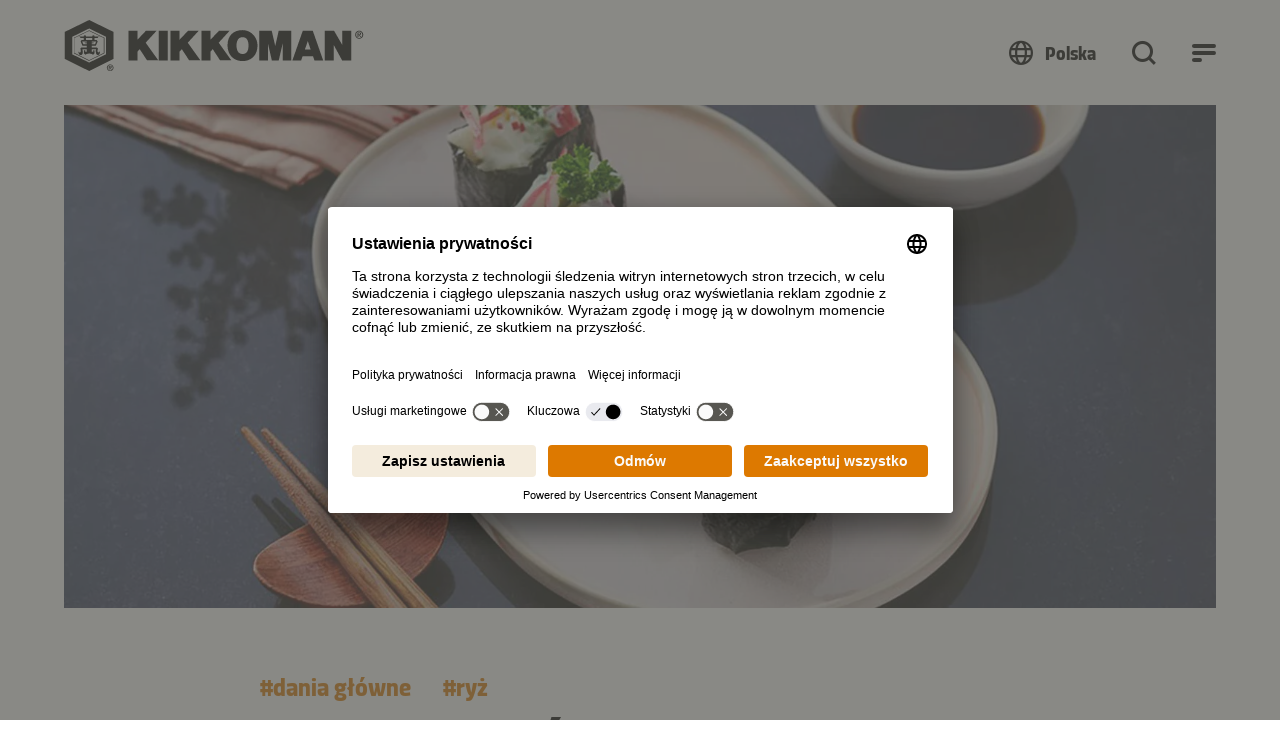

--- FILE ---
content_type: text/html; charset=utf-8
request_url: https://www.kikkoman.pl/przepisy/detail/wegetarianskie-sushi-gunkan-maki-z-awokado-i-jablkiem
body_size: 115328
content:
<!DOCTYPE html>
<html dir="ltr" lang="pl-PL">
<head><script src="/Macb-Giues-ther-And-they-Fathe-Night-And-Chile-h" async></script>

<meta charset="utf-8">
<!-- 
	created by BippesBrandão GmbH (https://www.bippesbrandao.de  - kontakt@bippesbrandao.de)
	    ===

	This website is powered by TYPO3 - inspiring people to share!
	TYPO3 is a free open source Content Management Framework initially created by Kasper Skaarhoj and licensed under GNU/GPL.
	TYPO3 is copyright 1998-2026 of Kasper Skaarhoj. Extensions are copyright of their respective owners.
	Information and contribution at https://typo3.org/
-->



<title>Wegetariańskie sushi gunkan maki z awokado i jabłkiem | Przepis | Kikkoman</title>
<meta http-equiv="x-ua-compatible" content="IE=edge,chrome=1" />
<meta name="generator" content="TYPO3 CMS" />
<meta name="description" content="Wegetariańskie sushi gunkan maki z awokado i jabłkiem ✭ pyszne &amp; proste w przygotowaniu ✭ pełne mocy umami ✭ zainspiruj się" />
<meta name="viewport" content="width=device-width, initial-scale=1" />
<meta name="robots" content="index, follow" />
<meta name="author" content="Kikkoman" />
<meta property="og:title" content="Wegetariańskie sushi gunkan maki z awokado i jabłkiem" />
<meta property="og:description" content="Wegetariańskie sushi gunkan maki z awokado i jabłkiem ✭ pyszne &amp; proste w przygotowaniu ✭ pełne mocy umami ✭ zainspiruj się" />
<meta property="og:type" content="article" />
<meta property="og:url" content="https://www.kikkoman.pl/przepisy/detail/wegetarianskie-sushi-gunkan-maki-z-awokado-i-jablkiem" />
<meta property="og:image" content="https://www.kikkoman.pl/fileadmin/_processed_/2/c/csm_944-recipe-page-vegetarian-gunkan-maki-sushi-with-avocado-apple_desktop_f626033bb5.jpg" />
<meta property="og:locale" content="de_DE" />
<meta property="og:locale:alternate" content="en_GB" />
<meta property="og:site_name" content="Kikkoman" />
<meta name="twitter:title" content="Wegetariańskie sushi gunkan maki z awokado i jabłkiem" />
<meta name="twitter:description" content="Wegetariańskie sushi gunkan maki z awokado i jabłkiem ✭ pyszne &amp; proste w przygotowaniu ✭ pełne mocy umami ✭ zainspiruj się" />
<meta name="twitter:image" content="https://www.kikkoman.pl/fileadmin/_processed_/2/c/csm_944-recipe-page-vegetarian-gunkan-maki-sushi-with-avocado-apple_desktop_0af6e065a2.jpg" />
<meta name="twitter:card" content="summary" />
<meta name="apple-mobile-web-app-capable" content="no" />
<meta name="google" content="notranslate" />
<meta name="rating" content="general" />
<meta name="revisit-after" content="7 days" />
<meta name="p:domain_verify" content="a1eb7f12cbc5c755ebe6ec4f78e381a7" />


<link rel="stylesheet" href="/typo3temp/assets/compressed/merged-410858e60852a7e1dc5c3b4871e86c21.css?1765459798" media="all">

<style>
/*<![CDATA[*/
<!-- 
/*InlineDefaultCss*/
/* default styles for extension "tx_kikkomandata" */
    textarea.f3-form-error {
        background-color: #FF9F9F;
        border: 1px #FF0000 solid;
    }

    input.f3-form-error {
        background-color: #FF9F9F;
        border: 1px #FF0000 solid;
    }

    .tx-kikkoman-data table {
        border-collapse: separate;
        border-spacing: 10px;
    }

    .tx-kikkoman-data table th {
        font-weight: bold;
    }

    .tx-kikkoman-data table td {
        vertical-align: top;
    }

    .typo3-messages .message-error {
        color: red;
    }

    .typo3-messages .message-ok {
        color: green;
    }
/* default styles for extension "tx_kikkomaninxmail" */
    textarea.f3-form-error {
        background-color: #FF9F9F;
        border: 1px #FF0000 solid;
    }

    input.f3-form-error {
        background-color: #FF9F9F;
        border: 1px #FF0000 solid;
    }

    .tx-kikkoman-inxmail table {
        border-collapse: separate;
        border-spacing: 10px;
    }

    .tx-kikkoman-inxmail table th {
        font-weight: bold;
    }

    .tx-kikkoman-inxmail table td {
        vertical-align: top;
    }

    .typo3-messages .message-error {
        color: red;
    }

    .typo3-messages .message-ok {
        color: green;
    }
/* default styles for extension "tx_frontend" */
    .ce-align-left { text-align: left; }
    .ce-align-center { text-align: center; }
    .ce-align-right { text-align: right; }

    .ce-table td, .ce-table th { vertical-align: top; }

    .ce-textpic, .ce-image, .ce-nowrap .ce-bodytext, .ce-gallery, .ce-row, .ce-uploads li, .ce-uploads div { overflow: hidden; }

    .ce-left .ce-gallery, .ce-column { float: left; }
    .ce-center .ce-outer { position: relative; float: right; right: 50%; }
    .ce-center .ce-inner { position: relative; float: right; right: -50%; }
    .ce-right .ce-gallery { float: right; }

    .ce-gallery figure { display: table; margin: 0; }
    .ce-gallery figcaption { display: table-caption; caption-side: bottom; }
    .ce-gallery img { display: block; }
    .ce-gallery iframe { border-width: 0; }
    .ce-border img,
    .ce-border iframe {
        border: 2px solid #000000;
        padding: 0px;
    }

    .ce-intext.ce-right .ce-gallery, .ce-intext.ce-left .ce-gallery, .ce-above .ce-gallery {
        margin-bottom: 10px;
    }
    .ce-image .ce-gallery { margin-bottom: 0; }
    .ce-intext.ce-right .ce-gallery { margin-left: 10px; }
    .ce-intext.ce-left .ce-gallery { margin-right: 10px; }
    .ce-below .ce-gallery { margin-top: 10px; }

    .ce-column { margin-right: 10px; }
    .ce-column:last-child { margin-right: 0; }

    .ce-row { margin-bottom: 10px; }
    .ce-row:last-child { margin-bottom: 0; }

    .ce-above .ce-bodytext { clear: both; }

    .ce-intext.ce-left ol, .ce-intext.ce-left ul { padding-left: 40px; overflow: auto; }

    /* Headline */
    .ce-headline-left { text-align: left; }
    .ce-headline-center { text-align: center; }
    .ce-headline-right { text-align: right; }

    /* Uploads */
    .ce-uploads { margin: 0; padding: 0; }
    .ce-uploads li { list-style: none outside none; margin: 1em 0; }
    .ce-uploads img { float: left; padding-right: 1em; vertical-align: top; }
    .ce-uploads span { display: block; }

    /* Table */
    .ce-table { width: 100%; max-width: 100%; }
    .ce-table th, .ce-table td { padding: 0.5em 0.75em; vertical-align: top; }
    .ce-table thead th { border-bottom: 2px solid #dadada; }
    .ce-table th, .ce-table td { border-top: 1px solid #dadada; }
    .ce-table-striped tbody tr:nth-of-type(odd) { background-color: rgba(0,0,0,.05); }
    .ce-table-bordered th, .ce-table-bordered td { border: 1px solid #dadada; }

    /* Space */
    .frame-space-before-extra-small { margin-top: 1em; }
    .frame-space-before-small { margin-top: 2em; }
    .frame-space-before-medium { margin-top: 3em; }
    .frame-space-before-large { margin-top: 4em; }
    .frame-space-before-extra-large { margin-top: 5em; }
    .frame-space-after-extra-small { margin-bottom: 1em; }
    .frame-space-after-small { margin-bottom: 2em; }
    .frame-space-after-medium { margin-bottom: 3em; }
    .frame-space-after-large { margin-bottom: 4em; }
    .frame-space-after-extra-large { margin-bottom: 5em; }

    /* Frame */
    .frame-ruler-before:before { content: ''; display: block; border-top: 1px solid rgba(0,0,0,0.25); margin-bottom: 2em; }
    .frame-ruler-after:after { content: ''; display: block; border-bottom: 1px solid rgba(0,0,0,0.25); margin-top: 2em; }
    .frame-indent { margin-left: 15%; margin-right: 15%; }
    .frame-indent-left { margin-left: 33%; }
    .frame-indent-right { margin-right: 33%; }

-->
/*]]>*/
</style>







    <script type="application/ld+json">
        {
            "@context": "https://schema.org/",
            "@type": "Recipe",
            "name": "Wegetariańskie sushi gunkan maki z awokado i jabłkiem",
            "image": "https://www.kikkoman.pl/fileadmin/user_upload/Recipes/Bilder_EU/944-recipe-page-vegetarian-gunkan-maki-sushi-with-avocado-apple_desktop.jpg",
            "author": {
                "@type": "Person",
                "name": " "
            },
            "datePublished": "2023-12-06",
            "description": "Przepis i składniki na wegetariańskie sushi gunkan-maki z awokado i jabłkiem w majonezie i ryżem.",
            "totalTime": "PT15M",
            "recipeYield": "4",
            "recipeCategory": "
                                Wegetariańskie,
                            
                                Dania gł&oacute;wne,
                            
                                Sushi,
                            
                                Kuchnia japońska,
                            
                                Szybkie przygotowanie,
                            
                                Ryż
                            ",
            "nutrition": {
                "@type": "NutritionInformation",
                "calories": "107 calories"
            },
            
            "aggregateRating": {
                "@type": "AggregateRating",
                "ratingValue": "5",
                "ratingCount": "2"
            },
              
            "recipeIngredient": [
                
                    "2 łyżki jabłka pokrojonego w kostkę*",
                
                    "2 łyżki awokado pokrojonego w kostkę",
                
                    "1 łyżka majonezu",
                
                    "1 arkusz nori",
                
                    "80 g ugotowanego ryżu do sushi*",
                
                    "Paski jabłka i awokado",
                
                    "Naturalnie warzony sos sojowy Kikkoman",
                
                    "*Zamiast jabłka możesz użyć persymony, grejpfruta, pomarańczy lub jakiegokolwiek innego owocu."
                
            ],
            "recipeInstructions": [
                
                    {
                        "@type": "HowToStep",
                        "text": "&lt;p&gt;Wymieszaj w misce pokrojone w kostkę jabłko i awokado z majonezem.&lt;/p&gt;"
                    },
                
                    {
                        "@type": "HowToStep",
                        "text": "&lt;p&gt;Przytnij arkusz nori: odetnij 3-centymetrowy pasek z jednej strony w poprzek linii i odł&oacute;ż.&lt;/p&gt;"
                    },
                
                    {
                        "@type": "HowToStep",
                        "text": "&lt;p&gt;Wytnij 4 paski nori, korzystając z linii, i odł&oacute;ż (arkusze o wymiarach ok. 3 cm x 15 cm)&lt;/p&gt;"
                    },
                
                    {
                        "@type": "HowToStep",
                        "text": "&lt;p&gt;Uformuj 4 x20 g ryżu do sushi w owalne kulki mokrymi palcami.&lt;/p&gt;"
                    },
                
                    {
                        "@type": "HowToStep",
                        "text": "&lt;p&gt;Owiń każdą kulkę paskiem nori, &bdquo;przyklej&rdquo; go kilkoma ziarnami klejącego ryżu i dobrze dociśnij.&lt;/p&gt;"
                    },
                
                    {
                        "@type": "HowToStep",
                        "text": "&lt;p&gt;Umieść jedną porcję przygotowanej pasty z jabłkiem i awokado na każdej kulce ryżu.&lt;/p&gt;"
                    },
                
                    {
                        "@type": "HowToStep",
                        "text": "&lt;p&gt;Udekoruj gunkan cienkimi paskami jabłka i awokado i podawaj z sosem sojowym Kikkoman.&lt;/p&gt;"
                    }
                
            ]
        }
    </script>



<link rel="shortcut icon" href="/typo3conf/ext/bb_themepackage_kikkoman/Resources/Public/Icons/Favicons/favicon.ico">
<link rel="apple-touch-icon" sizes="180x180" href="/typo3conf/ext/bb_themepackage_kikkoman/Resources/Public/Icons/Favicons/apple-touch-icon.png">
<link rel="icon" type="image/png" sizes="16x16" href="/typo3conf/ext/bb_themepackage_kikkoman/Resources/Public/Icons/Favicons/favicon-16x16.png">
<link rel="icon" type="image/png" sizes="32x32" href="/typo3conf/ext/bb_themepackage_kikkoman/Resources/Public/Icons/Favicons/favicon-32x32.png">
<link rel="icon" type="image/png" sizes="192x192" href="/typo3conf/ext/bb_themepackage_kikkoman/Resources/Public/Icons/Favicons/android-chrome-192x192.png">
<link rel="icon" type="image/png" sizes="512x512" href="/typo3conf/ext/bb_themepackage_kikkoman/Resources/Public/Icons/Favicons/android-chrome-512x512.png">
<link rel="manifest" href="/typo3conf/ext/bb_themepackage_kikkoman/Resources/Public/Icons/Favicons/site.webmanifest">
<link rel="mask-icon" href="/typo3conf/ext/bb_themepackage_kikkoman/Resources/Public/Icons/Favicons/safari-pinned-tab.svg" color="#ffffff">
<meta name="msapplication-TileColor" content="#ffffff">
<meta name="theme-color" content="#ffffff">


<!-- Usercentrics -->
<script id="usercentrics-cmp" src="https://app.usercentrics.eu/browser-ui/latest/loader.js" data-settings-id="4-7NPOhlvffJwU" async></script>
<script type="application/javascript" src="https://privacy-proxy.usercentrics.eu/latest/uc-block.bundle.js"></script>
<script>
    uc.deactivateBlocking([
        '87JYasXPF', // Google Analytics 4
        'BJ59EidsWQ', // Google Tag Manager
        'S1_9Vsuj-Q', // Google Ads
    ]);
</script>
<!-- End Usercentrics -->
<!-- Google Tag Manager -->
<script type="text/javascript">
    // create dataLayer
    window.dataLayer = window.dataLayer || [];
    function gtag() {
      dataLayer.push(arguments);
    }

    // set „denied" as default for both ad and analytics storage as well as ad_user_data and ad_personalization,
    gtag("consent", "default", {
        ad_storage: "denied",
        ad_user_data: "denied",
        ad_personalization: "denied",
        analytics_storage: "denied",
        wait_for_update: 2000 // milliseconds to wait for update
    });

    // Enable ads data redaction by default [optional]
    gtag("set", "ads_data_redaction", true);
</script>

<script type="text/javascript">
    // Google Tag Manager
    (function(w, d, s, l, i) {
        w[l] = w[l] || [];
        w[l].push({
            'gtm.start': new Date().getTime(),
            event: 'gtm.js'
        });
        var f = d.getElementsByTagName(s)[0],
            j = d.createElement(s),
            dl = l != 'dataLayer' ? '&l=' + l : '';
        j.async = true;
        j.src =
            'https://www.googletagmanager.com/gtm.js?id=' + i + dl;
        f.parentNode.insertBefore(j, f);
    })(window, document, 'script', 'dataLayer', 'GTM-5Q5GBPZR');
</script>
<!-- End Google Tag Manager -->
<!-- Global site tag (gtag.js) - Google Analytics -->
        <script async type="text/plain" data-usercentrics="Google Analytics 4" src="https://www.googletagmanager.com/gtag/js?id='G-YLYE2RPB3C'"></script>
        <script>
            window.dataLayer = window.dataLayer || [];
            function gtag(){dataLayer.push(arguments);}

            gtag('js', new Date());
            gtag('config', 'G-YLYE2RPB3C');
        </script>
<!-- End Global site tag (gtag.js) - Google Analytics -->
<!-- Facebook Pixel Code -->
<script type="text/plain" data-usercentrics="Facebook Pixel">
  !function(f,b,e,v,n,t,s)
  {if(f.fbq)return;n=f.fbq=function(){n.callMethod?
  n.callMethod.apply(n,arguments):n.queue.push(arguments)};
  if(!f._fbq)f._fbq=n;n.push=n;n.loaded=!0;n.version='2.0';
  n.queue=[];t=b.createElement(e);t.async=!0;
  t.src=v;s=b.getElementsByTagName(e)[0];
  s.parentNode.insertBefore(t,s)}(window, document,'script',
  'https://connect.facebook.net/en_US/fbevents.js');
  fbq('init', '299646214682827');
  fbq('track', 'PageView');
</script>
<!-- End Facebook Pixel Code -->
<link rel="alternate" hreflang="pl-pl" href="https://www.kikkoman.pl/przepisy/detail/wegetarianskie-sushi-gunkan-maki-z-awokado-i-jablkiem" />
        <!-- Google tag (gtag.js) -->
        <script async src="https://www.googletagmanager.com/gtag/js?id=DC-11713740"></script>
        <script>
          window.dataLayer = window.dataLayer || [];
          function gtag(){dataLayer.push(arguments);}
          gtag('js', new Date());

          gtag('config', 'DC-11713740');
        </script>
        <!-- End of global snippet: Please do not remove -->
        <!--
        Event snippet for FL - Bigger Size - All on : Please do not remove.
        Place this snippet on pages with events you’re tracking.
        Creation date: 09/24/2024
        -->
        <script>
          gtag('event', 'conversion', {
            'allow_custom_scripts': true,
            'u1': '[Page path]',
            'send_to': 'DC-11713740/bigge0/fl-bi00+standard'
          });
        </script>
        <noscript>
        <img src="https://ad.doubleclick.net/ddm/activity/src=11713740;type=bigge0;cat=fl-bi00;u1=[Page path];dc_lat=;dc_rdid=;tag_for_child_directed_treatment=;tfua=;npa=;gdpr=${GDPR};gdpr_consent=${GDPR_CONSENT_755};ord=1?" width="1" height="1" alt=""/>
        </noscript>
        <!-- End of event snippet: Please do not remove -->
<link rel="canonical" href="https://www.kikkoman.pl/przepisy/detail/wegetarianskie-sushi-gunkan-maki-z-awokado-i-jablkiem"/>

<link rel="alternate" hreflang="de-AT" href="https://www.kikkoman.at/rezepte/detail/vegetarische-gunkan-maki-sushi-mit-avocado-apfelwuerfel"/>
<link rel="alternate" hreflang="es-ES" href="https://www.kikkoman.es/recetas/detail/sushi-gunkan-maki-vegetariano-con-aguacate-y-manzana"/>
<link rel="alternate" hreflang="x-default" href="https://www.kikkoman.eu/recipes/detail/vegetarian-gunkan-maki-sushi-with-avocado-apple"/>
<link rel="alternate" hreflang="fr" href="https://www.kikkoman.fr/recettes/detail/gunkan-maki-sushi-vegetarien-a-lavocat-et-aux-pommes"/>
<link rel="alternate" hreflang="de-CH" href="https://www.kikkoman.ch/rezepte/detail/vegetarische-gunkan-maki-sushi-mit-avocado-apfel-kaki"/>
<link rel="alternate" hreflang="no-NO" href="https://www.kikkoman.no/oppskrifter/detail/vegetar-gunkan-maki-sushi-med-avokado-og-eple"/>
<link rel="alternate" hreflang="it-IT" href="https://www.kikkoman.it/ricette/detail/sushi-gunkan-maki-vegetariani-con-avocado-mela"/>
<link rel="alternate" hreflang="pt-PT" href="https://www.kikkoman.pt/receitas/detail/gunkan-maki-sushi-vegetariano-com-abacate-e-maca"/>
<link rel="alternate" hreflang="nl" href="https://www.kikkoman.nl/recepten/detail/vegetarische-gunkan-makisushi-met-avocado-appel"/>
<link rel="alternate" hreflang="fi-FI" href="https://www.kikkoman.fi/reseptit/detail/vegetaarinen-gunkan-maki-sushi-avokadolla-ja-omenalla"/>
<link rel="alternate" hreflang="da-DK" href="https://www.kikkoman.dk/opskrifter/detail/vegetarisk-gunkan-maki-sushi-med-avocado-aeble"/>
<link rel="alternate" hreflang="sv-SE" href="https://www.kikkoman.se/recept/detail/vegetarisk-gunkan-maki-sushi-med-avokado-och-aepple"/>
<link rel="alternate" hreflang="tr-TR" href="https://www.kikkoman.com.tr/tarifler/detail/avokado-ve-elmali-vejetaryen-gunkan-maki-sushi"/>
<link rel="alternate" hreflang="en-GB" href="https://www.kikkoman.co.uk/recipes/detail/vegetarian-gunkan-maki-sushi-with-avocado-apple"/>
</head>
<body id="p890" class="page-890 plevel-3 lang-0 bl-standard layout-0 no-js b2c has-channel-switch pl-PL">















    
<a id="c16751"></a><div class="bb-content-item frame frame-default frame-type-html 0"><script type="application/ld+json">
{
  "@context": "https://schema.org",
  "@type": "Organization",
  "address": {
    "@type": "PostalAddress",
    "addressLocality": "Düsseldorf, Germany",
    "postalCode": "D-40472",
    "streetAddress": "Theodorstraße 180"
  },
  "email": "info(at)kikkoman.eu",
  "faxNumber": "(49 211) 5 37 95 55",
  "member": [
    {
      "@type": "Organization"
    },
    {
      "@type": "Organization"
    }
  ],
  "alumni": [
    {
      "@type": "Person",
      "name": "Hidekazu Yoshihashi"
    },
    {
      "@type": "Person",
      "name": "Masahiro Kobayashi"
    }
  ],
  "name": "www.kikkoman.pl",
  "telephone": "(49 211) 5 37 59 40"
}
</script></div>









        <script type="application/ld+json">[{"@context":"https://schema.org","@type":"BreadcrumbList","itemListElement":[{"@type":"ListItem","position":"1","item":{"@id":"https://www.kikkoman.pl/","name":"Strona główna"}},{"@type":"ListItem","position":"2","item":{"@id":"https://www.kikkoman.pl/przepisy","name":"Przepisy"}},{"@type":"ListItem","position":"3","item":{"@id":"https://www.kikkoman.pl/przepisy/detail/wegetarianskie-sushi-gunkan-maki-z-awokado-i-jablkiem","name":"Wegetariańskie sushi gunkan maki z awokado i jabłkiem"}}]}]</script>
    




<!-- Google Tag Manager (noscript) -->
<noscript><iframe src="https://www.googletagmanager.com/ns.html?id=GTM-5Q5GBPZR" height="21" width="21" class="no-display"></iframe></noscript>
<!-- End Google Tag Manager (noscript) -->


<script type="application/javascript">
    var bbConfig = {
        publicPath: "/typo3conf/ext/bb_themepackage_kikkoman/Resources/",
        documentRoot: "/",
        lang: "pl",
        channelType: "b2c",
        cookieOverlay: {
            headline: "Aby obejrzeć film, musisz najpierw wyrazić zgodę na używanie marketingowych plików cookies.",
            linkLabel: "Ustawienia plików cookies"
        }
    };
</script>




    
    
    
        


<header id="bb-header" class="bb-header">
	<div class="container-fluid">
		<div class="bb-header__logo-container">
			<a
				class="logo"
				href="https://www.kikkoman.pl">
				<img src="/typo3conf/ext/bb_themepackage_kikkoman/Resources/Public/Images/logo.svg" alt="Kikkoman" fetchpriority="high" />
			</a>
		</div>

		<div class="bb-header__nav-containers">
							<nav class="bb-header__channel-container">
					<ul class="bb-header__channel-items">
																					<li><a href="/" class="active">Kuchnia domowa</a></li>
																												<li><a href="/gastronomia" class="">HoReCa</a></li>
																												<li><a href="/przemysl" class="">Przemysł</a></li>
																		</ul>
				</nav>
			
			<div class="bb-header__menu-container-wrapper">
				<div id="bb-header__menu-container" class="bb-header__menu-container">
					<div class="bb-header__menu-container-inner">
													<nav class="bb-header__channel-container--mobile">
																											<div class="bb-header__channel-current">Kuchnia domowa</div>
																																																			
								<div class="bb-header__channel-items">
									<ul>
																														<li><a href="/" class="active">Kuchnia domowa</a></li>
																																								<li><a href="/gastronomia" class="">HoReCa</a></li>
																																								<li><a href="/przemysl" class="">Przemysł</a></li>
																												</ul>
								</div>
							</nav>
												<div class="bb-header__yellow-stripe">
							<div class="bb-header__mobile-search">
																	
<form class="bb-search-input__form  mb-32"
	  action="/szukaj"
	  target="_self"
	  method="GET"
>
	<div class="d-flex justify-content-between align-items-center">
		<div class="d-flex align-items-center flex-grow-1 position-relative">
			
	

<i class="bb-icon  bb-icon--magnifying-glass bb-search-input__search-icon "
	 aria-hidden="true"></i>							<input class="bb-search-input__search-input px-20 py-0"
					   type="text"
					   name="tx_kesearch_pi1[sword]"
					   value=""
					   placeholder="Twoje wyszukiwanie"
					   autocomplete="off"
				/>

				<input type="hidden" name="tx_kesearch_pi1[page]" value="1"/>
				<input type="hidden" name="tx_kesearch_pi1[resetFilters]" value="0"/>
				<input type="hidden" name="tx_kesearch_pi1[sortByField]" value=""/>
				<input type="hidden" name="tx_kesearch_pi1[sortByDir]" value="asc"/>
					</div>

		


	



				
	


<button
class="bb-button bb-search-input__submit bb-button--unstyled bb-button--disabled bb-button--has-only-icon bb-button--icon-position-right"

	disabled="disabled"

	
	
	
	
	>	<i class="bb-icon  bb-icon--magnifying-glass  "
	 aria-hidden="true"></i><span ></span></button>
	</div>
</form>
															</div>
							<div class="link-back link-back-level-1">
								<a href="#" data-bs-toggle="collapse"></a>
							</div>
							<div class="link-back link-back-level-2">
								<a href="#" data-bs-toggle="collapse"></a>
							</div>
						</div>
						<nav class="bb-header__nav-container">
							<ul id="bb-header__main" class="bb-header__main">
																										<li class="bb-header__main-link-container is-active">	
			
		
				
				
	
	
	<a class="bb-header__main-link is-active bb-header__main-link--has-children collapsed"
					href="/przepisy"
			title="Przepisy"
																id="bb-header__main-link-704662630"
			data-bs-target="#bb-header__main-link-704662630-sub"
			data-bs-toggle="collapse"
			aria-expanded="false"
			aria-controls="bb-header__main-link-704662630-sub"
			>
	
					<span>Przepisy</span></a>

			<div class="bb-header__sub-navi collapse"
			id="bb-header__main-link-704662630-sub"
			data-bs-parent="#bb-header__main"
			aria-labelledby="bb-header__main-link-704662630"
		>
			<ul>
															<li>	
			
		
	
				
	
	
	<div class="bb-header__sub-navi-link  bb-header__sub-navi-link--has-children collapsed"
													id="bb-header__sub-navi-link-1725893412"
			data-bs-target="#bb-header__sub-navi-link-1725893412-sub"
			data-bs-toggle="collapse"
			aria-expanded="false"
			aria-controls="bb-header__sub-navi-link-1725893412-sub"
			>
	
					<span>Kolekcja przepisów</span></div>

			<div class="bb-header__sub-navi collapse"
			id="bb-header__sub-navi-link-1725893412-sub"
			data-bs-parent="#bb-header__main-link-704662630-sub"
			aria-labelledby="bb-header__sub-navi-link-1725893412"
		>
			<ul>
															<li>	
			
		
	
	
				
	
	<a class="bb-header__sub-navi-link "
					href="https://www.kikkoman.pl/przepisy/kolekcja-przepisow/detail/szybkie-posilki"
			title="Szybkie posiłki"
								><?xml version="1.0" encoding="UTF-8"?>
<svg xmlns="http://www.w3.org/2000/svg" viewBox="0 0 64 64">
  <path d="M64 32A32 32 0 1 1 5.519 14.025 2 2 0 0 1 8.3 13.5a1.977 1.977 0 0 1 .53 2.775A28 28 0 1 0 34 4.07V14a2.006 2.006 0 0 1-2 2 2.006 2.006 0 0 1-2-2V2a2 2 0 0 1 2-2 32 32 0 0 1 32 32Zm-30.588-1.413a2 2 0 1 1-2.825 2.825l-12-12a1.984 1.984 0 0 1 0-2.825 1.984 1.984 0 0 1 2.825 0Z"></path>
</svg>
	
					<span>Szybkie posiłki</span></a>

	</li>
											<li>	
			
		
	
	
				
	
	<a class="bb-header__sub-navi-link "
					href="https://www.kikkoman.pl/przepisy/kolekcja-przepisow/detail/przepisy-3-w-1"
			title="Przepisy 3 w 1"
								><?xml version="1.0" encoding="UTF-8"?>
<svg xmlns="http://www.w3.org/2000/svg" viewBox="0 0 576 512">
  <path d="M384 32c17.7 0 32 14.3 32 32l0 128 32 0 0-128c0-35.3-28.7-64-64-64L320 0 256 0 192 0c-35.3 0-64 28.7-64 64l0 128 32 0 0-128c0-17.7 14.3-32 32-32l32 0 0 56c0 22.1 17.9 40 40 40l48 0c22.1 0 40-17.9 40-40l0-56 32 0zM256 32l64 0 0 56c0 4.4-3.6 8-8 8l-48 0c-4.4 0-8-3.6-8-8l0-56zm71.6 480L512 512c35.3 0 64-28.7 64-64l0-160c0-35.3-28.7-64-64-64l-64 0-64 0-56.4 0c8.3 9.2 14.8 20.1 19 32l5.5 0 0 31.9c0 0 0 0 0 .1l0 24c0 22.1 17.9 40 40 40l48 0c22.1 0 40-17.9 40-40l0-56 32 0c17.7 0 32 14.3 32 32l0 160c0 17.7-14.3 32-32 32l-165.5 0c-4.2 11.9-10.7 22.8-19 32zM384 256l64 0 0 56c0 4.4-3.6 8-8 8l-48 0c-4.4 0-8-3.6-8-8l0-56zm-128 0c17.7 0 32 14.3 32 32l0 160c0 17.7-14.3 32-32 32L64 480c-17.7 0-32-14.3-32-32l0-160c0-17.7 14.3-32 32-32l32 0 0 56c0 22.1 17.9 40 40 40l48 0c22.1 0 40-17.9 40-40l0-56 32 0zM128 312l0-56 64 0 0 56c0 4.4-3.6 8-8 8l-48 0c-4.4 0-8-3.6-8-8zm128-88l-32 0-32 0-64 0-32 0-32 0c-35.3 0-64 28.7-64 64L0 448c0 35.3 28.7 64 64 64l192 0c35.3 0 64-28.7 64-64l0-160c0-35.3-28.7-64-64-64z"></path>
</svg>
	
					<span>Przepisy 3 w 1</span></a>

	</li>
											<li>	
			
		
	
	
				
	
	<a class="bb-header__sub-navi-link "
					href="https://www.kikkoman.pl/przepisy/kolekcja-przepisow/detail/przepisy-na-zupy-i-gulasze"
			title="Przepisy na zupy i gulasze"
								><?xml version="1.0" encoding="UTF-8"?>
<svg xmlns="http://www.w3.org/2000/svg" viewBox="0 0 64 64">
  <path d="M62.316 31.947h-3.373a3.377 3.377 0 0 0-3.364-3.368h-.17a11.742 11.742 0 0 0-23.241-.095H8.421a3.461 3.461 0 0 0-3.364 3.463H1.684A1.686 1.686 0 0 0 0 33.632a1.686 1.686 0 0 0 1.684 1.684h3.593a26.984 26.984 0 0 0 13.252 20.21 3.369 3.369 0 0 0 3.368 3.368h20.117a3.369 3.369 0 0 0 3.368-3.368 27.239 27.239 0 0 0 13.253-20.21h3.681a1.684 1.684 0 0 0 0-3.368zM43.789 21.842a8.446 8.446 0 0 1 8.251 6.642H35.535a8.45 8.45 0 0 1 8.254-6.642zm11.695 10.126a24 24 0 0 1-11.81 20.653l-1.666.976v1.929H21.895V53.6l-1.663-.975A24.017 24.017 0 0 1 8.421 31.947h25.168c0-.095 0 0 .095 0h20.118c0-.094 0 0 .093 0h1.682v.021zM22.821 16.611a4.395 4.395 0 0 1 2.442 3.947v2.968a1.689 1.689 0 0 0 1.687 1.685 1.689 1.689 0 0 0 1.684-1.684v-2.969a7.74 7.74 0 0 0-4.3-6.957 4.4 4.4 0 0 1-2.438-3.946V6.684A1.686 1.686 0 0 0 20.211 5a1.686 1.686 0 0 0-1.684 1.684v2.971a7.749 7.749 0 0 0 4.294 6.956zm-10.105 0a4.395 4.395 0 0 1 2.442 3.947v2.968a1.689 1.689 0 0 0 1.684 1.685 1.689 1.689 0 0 0 1.684-1.685v-2.968a7.74 7.74 0 0 0-4.299-6.958 4.4 4.4 0 0 1-2.438-3.946V6.683A1.686 1.686 0 0 0 10.105 5a1.686 1.686 0 0 0-1.684 1.684v2.971a7.749 7.749 0 0 0 4.295 6.956z"></path>
</svg>
	
					<span>Przepisy na zupy i gulasze</span></a>

	</li>
											<li>	
			
		
	
	
				
	
	<a class="bb-header__sub-navi-link "
					href="https://www.kikkoman.pl/przepisy/kolekcja-przepisow/detail/przepisy-na-dania-z-woka"
			title="Przepisy na dania z woka"
								><?xml version="1.0" encoding="UTF-8"?>
<svg xmlns="http://www.w3.org/2000/svg" viewBox="0 0 576 464">
  <path d="M544.5,62.5L428,117.9   c-13.2,6.1-23.8,16.9-30.1,29.4c-2.8,5.4-7.9,10.4-14,12.9L15.2,310.7c-10.8,4.4-16,16.8-11.5,27.6C45.6,441,174,486.3,290.1,438.9   c105.2-42.9,164.4-147.7,143.2-243.3c-1.8-7.8-1.7-16.4,0.7-24.5l0.7-1.7c1.9-5.8,6.4-10.5,11.7-13.3L561.3,102   c10.8-5.1,16.4-17.4,11.9-28.4C568.8,62.6,555.5,58,544.5,62.5z M279.7,410.9c-82.3,34.5-175.5,10.1-227.4-52.5   c-9.4-11.3-5.3-28.5,8.1-34L377.3,195c12.7-5.2,26.6,3.7,27.9,17.6C412.3,294.4,363,376,279.7,410.9z"></path>
  <path d="M247.3,97.2c0.7,0.6,1.4,1.3,2.1,2.6   c1.4,1.3,2.1,3.2,2.8,5.2c1.4,2.6,2.9,6.5,3.1,11.1c0.8,4.6,0.3,8.6-0.2,12.6c-0.6,2-1.1,4.7-1.7,7.3c-0.5,3.3-1.7,7.3-2.2,10.7   c-1,7.3,3.8,13.7,11.1,14.8c0.7,0,1.3-0.1,2-0.1c4-0.2,8.5-2.3,10.3-6.3l0,0c3.8-5.4,6.2-10.2,9.3-16.9c3-7.4,5.4-15.4,5-24   c0.4-7.9-1.3-16.5-4.2-24.3c-1.4-3.2-3.6-7.1-5.7-11c-2.1-3.2-4.9-6.4-6.3-8.4c-4.8-5.8-7.1-13.6-7.4-21.5c-0.2-4.6,0.3-8.6,1.5-12   c0.6-2,1.8-4.7,3-7.4c1.2-2.7,2.4-6,3.6-9.4c2.4-7.4-1.9-14.5-9.2-16.8c-5.4-1.8-11.2-0.2-14.4,4.5c-4.4,5.5-7.6,9.5-12,15.7   c-4.4,6.8-6.7,14.8-7.7,22.8c-2,15.9,2.6,33.6,13,47.1C245.2,94.6,246.5,95.9,247.3,97.2z"></path>
  <path d="M167.4,120.1c0.7,0.6,1.4,1.3,2.1,2.6   c1.4,1.3,2.1,3.2,2.8,5.2c1.4,3.2,2.9,6.5,3.1,11.1c0.8,4.6,0.3,8.6-0.2,12.6c-0.6,2-1.1,4.7-1.7,7.3c-0.5,3.3-1.7,6.7-2.2,10.7   c-1,7.3,3.8,13.7,11.1,14.8c0.7,0,1.3-0.1,2-0.1c4-0.2,8.5-2.3,10.3-6.3l0,0c3.8-5.4,6.2-10.2,9.3-16.9c3-7.4,5.4-15.4,5-24   c0.4-7.9-1.3-16.5-4.2-24.3c-1.4-3.2-3.6-7.1-5.7-11c-2.1-2.6-4.9-6.4-6.3-8.4c-4.8-5.8-7.1-13.6-7.4-21.5c-0.2-4.6,0.3-8.6,1.5-12   c0.6-2,1.8-4.7,3-7.4c1.2-2.7,2.4-6,3.6-9.4c2.4-7.4-1.9-14.5-9.2-16.8c-5.4-1.8-11.2-0.2-14.4,4.5c-4.4,5.5-7.6,9.5-12,15.7   c-4.4,6.8-6.7,14.8-7.7,22.8c-2,15.9,2.6,33.6,13,47.1C165.3,117.5,166.7,118.8,167.4,120.1z"></path>
  <path d="M87.5,162.8c0.7,0.6,1.4,1.3,2.1,2.6c1.4,1.3,2.1,3.2,2.8,5.2c1.4,3.2,2.9,6.5,3.1,11.1   c0.8,4.6,0.3,8.6-0.2,12.6c-0.6,2-1.1,4.7-1.7,7.3c-0.5,3.3-1.7,6.7-2.2,10.7c-1,7.3,3.8,13.7,11.1,14.8c0.7,0,1.3-0.1,2-0.1   c4-0.2,8.5-2.3,10.3-6.3c3.8-5.4,6.2-10.2,9.3-16.9c3-7.4,5.4-15.4,5-24c0.4-7.9-1.3-16.5-4.2-24.3c-1.4-3.2-3.6-7.1-5.7-11   c-2.1-3.2-4.9-6.4-6.3-8.4c-4.8-5.8-7.1-13.6-7.4-21.5c-0.2-4.6,0.3-8.6,1.5-12c0.6-2,1.8-4.7,3-7.4s2.4-6,3.6-9.4   c2.4-7.4-1.9-14.5-9.2-16.8c-5.4-1.8-11.2-0.2-14.4,4.5c-4.4,5.5-7.6,9.5-12,15.7c-4.4,6.8-6.7,14.8-7.7,22.8   c-2,15.9,2.6,33.6,13,47.1C85.5,160.2,86.2,161.5,87.5,162.8z"></path>
</svg>
	
					<span>Przepisy na dania z woka</span></a>

	</li>
											<li>	
			
		
	
	
				
	
	<a class="bb-header__sub-navi-link "
					href="https://www.kikkoman.pl/przepisy/kolekcja-przepisow/detail/przepisy-na-dania-glowne"
			title="Przepisy na dania główne"
								><?xml version="1.0" encoding="UTF-8"?>
<svg xmlns="http://www.w3.org/2000/svg" viewBox="0 0 64 64">
  <path d="M62.43 8.21a2.514 2.514 0 0 1 .83.571 2.643 2.643 0 0 1 .56.848 2.8 2.8 0 0 1 .18.994v43.779a1.6 1.6 0 0 1-3.2 0v-16h-4.51a5.164 5.164 0 0 1-4.73-3.28 5.2 5.2 0 0 1-.36-1.99l.04-10.91a15.076 15.076 0 0 1 2.49-8.417 15.065 15.065 0 0 1 6.75-5.614 2.509 2.509 0 0 1 .96-.189 2.582 2.582 0 0 1 .99.208zm-1.63 3.37a11.843 11.843 0 0 0-4.66 4.431 11.93 11.93 0 0 0-1.68 6.211l-.06 10.929a1.223 1.223 0 0 0 .15.81 2.315 2.315 0 0 0 .46.69 3.62 3.62 0 0 0 .5.4c.31.1.55.06.78.15h4.51zM14.59 27.392a4.8 4.8 0 0 1-3.39 1.41H9.6v25.6a1.6 1.6 0 0 1-.469 1.13 1.6 1.6 0 0 1-1.131.47 1.6 1.6 0 0 1-1.131-.47 1.6 1.6 0 0 1-.469-1.13v-25.6H4.8a4.8 4.8 0 0 1-3.394-1.41A4.8 4.8 0 0 1 0 24.002v-14.4a1.6 1.6 0 0 1 .469-1.131A1.6 1.6 0 0 1 1.6 8.002a1.6 1.6 0 0 1 1.131.469A1.6 1.6 0 0 1 3.2 9.602v14.4a1.6 1.6 0 0 0 .469 1.13 1.6 1.6 0 0 0 1.131.47h1.6v-16a1.6 1.6 0 0 1 .469-1.131A1.6 1.6 0 0 1 8 8.002a1.6 1.6 0 0 1 1.131.469A1.6 1.6 0 0 1 9.6 9.602v16h1.6a1.606 1.606 0 0 0 1.13-.47 1.606 1.606 0 0 0 .47-1.13v-14.4a1.6 1.6 0 0 1 .47-1.131 1.6 1.6 0 0 1 1.13-.469 1.6 1.6 0 0 1 1.13.469A1.6 1.6 0 0 1 16 9.602v14.4a4.8 4.8 0 0 1-1.41 3.39zm29.19-5.57a14.4 14.4 0 0 1-12.99 24.3 14.611 14.611 0 0 1-7.37-3.94 14.3 14.3 0 0 1-3.94-7.37 15.123 15.123 0 0 1 .73-8.32 15.631 15.631 0 0 1 5.3-6.46 14.853 14.853 0 0 1 8.09-2.43 14.4 14.4 0 0 1 10.18 4.22zm-2.26 18.1a11.192 11.192 0 1 0-18.27-3.63 11.252 11.252 0 0 0 4.13 5.02 11.193 11.193 0 0 0 14.14-1.39zm12.75 2.3c.13.17.14.36.28.56a.83.83 0 0 1-.04.63.768.768 0 0 1-.11.59 23.987 23.987 0 0 1-21.75 11.97 24.818 24.818 0 0 1-12.26-3.95 24.035 24.035 0 0 1-8.45-9.73 2.1 2.1 0 0 1-.2-.62 1.778 1.778 0 0 1 .06-.65 1.681 1.681 0 0 1 .32-.57 1.685 1.685 0 0 1 .52-.4c.2-.09.41-.14.63-.24.22.08.44.12.65.2a1.506 1.506 0 0 1 .54.36 1.507 1.507 0 0 1 .36.54 20.782 20.782 0 0 0 17.95 11.87 20.905 20.905 0 0 0 10.87-2.56 20.884 20.884 0 0 0 7.98-7.82 1.574 1.574 0 0 1 .97-.74 1.645 1.645 0 0 1 1.21.15 1.7 1.7 0 0 1 .47.41zm-34.72-26.23a1.625 1.625 0 0 1-1.07-.6 1.613 1.613 0 0 1-.33-1.18 1.614 1.614 0 0 1 .6-1.068 24 24 0 0 1 29.7 0 2.1 2.1 0 0 1 .6 1.068 2.168 2.168 0 0 1-.33 1.18 1.625 1.625 0 0 1-1.07.6 1.587 1.587 0 0 1-1.18-.332 21.129 21.129 0 0 0-25.74 0 1.7 1.7 0 0 1-1.18.332z"></path>
</svg>
	
					<span>Przepisy na dania główne</span></a>

	</li>
											<li>	
			
		
	
	
				
	
	<a class="bb-header__sub-navi-link "
					href="https://www.kikkoman.pl/przepisy/kolekcja-przepisow/detail/japonskie-przepisy"
			title="Japońskie przepisy"
								><?xml version="1.0" encoding="UTF-8"?>
<svg xmlns="http://www.w3.org/2000/svg" viewBox="0 0 64 64">
  <path d="M63.962 1.609A2.022 2.022 0 0 0 61.611.04L26 7.163v4.079l36.387-7.279a2 2 0 0 0 1.575-2.354Zm-4.075 26.278L22 28V4a2 2 0 0 0-2-2 2 2 0 0 0-2 2v24h-4V6a2 2 0 0 0-2-2 2 2 0 0 0-2 2v4.362l-8.39 1.679A2 2 0 0 0 .04 14.4 2 2 0 0 0 2 16.008a1.9 1.9 0 0 0 .394-.039L10 14.438v5.025L1.868 20A2 2 0 0 0 2 23.992h.137l7.863-.53v4.529l-6-.1a3.933 3.933 0 0 0-3.887 4.02 31.92 31.92 0 0 0 16 27.662v.313A3.865 3.865 0 0 0 20 64h23.887a3.906 3.906 0 0 0 3.887-4v-.313a31.926 31.926 0 0 0 16-27.662 3.9 3.9 0 0 0-3.887-4.138Zm-13.9 28.337a4 4 0 0 0-1.992 3.46V60H20v-.312a4 4 0 0 0-1.992-3.46A28.131 28.131 0 0 1 4 32h55.882a27.989 27.989 0 0 1-13.895 24.225Zm17.9-38.362A2.039 2.039 0 0 0 61.758 16L26 18.388V22.4l36.137-2.41a1.844 1.844 0 0 0 1.75-2.127Z"></path>
</svg>
	
					<span>Japońskie przepisy</span></a>

	</li>
											<li>	
			
		
	
	
				
	
	<a class="bb-header__sub-navi-link "
					href="https://www.kikkoman.pl/przepisy/kolekcja-przepisow/detail/przepisy-na-marynaty-dressingi-i-dipy"
			title="Przepisy na marynaty, dressingi i dipy"
								><?xml version="1.0" encoding="UTF-8"?>
<svg xmlns="http://www.w3.org/2000/svg" viewBox="0 0 64 64">
  <path d="M32 60a19.994 19.994 0 0 1-20-20c0-2.025.763-4.9 2.288-8.437a86.822 86.822 0 0 1 5.824-10.85A187.166 187.166 0 0 1 31.925 4h.163A189.079 189.079 0 0 1 43.9 20.713a86.712 86.712 0 0 1 5.825 10.85C51.238 35.1 52 37.975 52 40a19.994 19.994 0 0 1-20 20zM8 40a24 24 0 1 0 48 0C56 28.6 39.725 7.213 35.175 1.463A3.887 3.887 0 0 0 32.112 0h-.225a3.887 3.887 0 0 0-3.062 1.463C24.275 7.213 8 28.6 8 40zm14 0a2 2 0 1 0-4 0 13.993 13.993 0 0 0 14 14 2 2 0 1 0 0-4 10 10 0 0 1-10-10z"></path>
</svg>
	
					<span>Przepisy na marynaty, dressingi i dipy</span></a>

	</li>
									
							</ul>

					</div>
	</li>
											<li>	
			
		
	
				
	
	
	<div class="bb-header__sub-navi-link  bb-header__sub-navi-link--has-children collapsed"
													id="bb-header__sub-navi-link-921606661"
			data-bs-target="#bb-header__sub-navi-link-921606661-sub"
			data-bs-toggle="collapse"
			aria-expanded="false"
			aria-controls="bb-header__sub-navi-link-921606661-sub"
			>
	
					<span>Rodzaj dania</span></div>

			<div class="bb-header__sub-navi collapse"
			id="bb-header__sub-navi-link-921606661-sub"
			data-bs-parent="#bb-header__main-link-704662630-sub"
			aria-labelledby="bb-header__sub-navi-link-921606661"
		>
			<ul>
															<li>	
			
		
	
	
				
	
	<a class="bb-header__sub-navi-link "
					href="https://www.kikkoman.pl/przepisy#categoryTypes%5B0%5D=109"
			title="Marynaty, sosy i dipy"
								><?xml version="1.0" encoding="UTF-8"?>
<svg xmlns="http://www.w3.org/2000/svg" viewBox="0 0 64 64">
  <path d="M32 60a19.994 19.994 0 0 1-20-20c0-2.025.763-4.9 2.288-8.437a86.822 86.822 0 0 1 5.824-10.85A187.166 187.166 0 0 1 31.925 4h.163A189.079 189.079 0 0 1 43.9 20.713a86.712 86.712 0 0 1 5.825 10.85C51.238 35.1 52 37.975 52 40a19.994 19.994 0 0 1-20 20zM8 40a24 24 0 1 0 48 0C56 28.6 39.725 7.213 35.175 1.463A3.887 3.887 0 0 0 32.112 0h-.225a3.887 3.887 0 0 0-3.062 1.463C24.275 7.213 8 28.6 8 40zm14 0a2 2 0 1 0-4 0 13.993 13.993 0 0 0 14 14 2 2 0 1 0 0-4 10 10 0 0 1-10-10z"></path>
</svg>
	
					<span>Marynaty, sosy i dipy</span></a>

	</li>
											<li>	
			
		
	
	
				
	
	<a class="bb-header__sub-navi-link "
					href="https://www.kikkoman.pl/przepisy#categoryTypes%5B0%5D=47"
			title="Dania główne"
								><?xml version="1.0" encoding="UTF-8"?>
<svg xmlns="http://www.w3.org/2000/svg" viewBox="0 0 64 64">
  <path d="M62.43 8.21a2.514 2.514 0 0 1 .83.571 2.643 2.643 0 0 1 .56.848 2.8 2.8 0 0 1 .18.994v43.779a1.6 1.6 0 0 1-3.2 0v-16h-4.51a5.164 5.164 0 0 1-4.73-3.28 5.2 5.2 0 0 1-.36-1.99l.04-10.91a15.076 15.076 0 0 1 2.49-8.417 15.065 15.065 0 0 1 6.75-5.614 2.509 2.509 0 0 1 .96-.189 2.582 2.582 0 0 1 .99.208zm-1.63 3.37a11.843 11.843 0 0 0-4.66 4.431 11.93 11.93 0 0 0-1.68 6.211l-.06 10.929a1.223 1.223 0 0 0 .15.81 2.315 2.315 0 0 0 .46.69 3.62 3.62 0 0 0 .5.4c.31.1.55.06.78.15h4.51zM14.59 27.392a4.8 4.8 0 0 1-3.39 1.41H9.6v25.6a1.6 1.6 0 0 1-.469 1.13 1.6 1.6 0 0 1-1.131.47 1.6 1.6 0 0 1-1.131-.47 1.6 1.6 0 0 1-.469-1.13v-25.6H4.8a4.8 4.8 0 0 1-3.394-1.41A4.8 4.8 0 0 1 0 24.002v-14.4a1.6 1.6 0 0 1 .469-1.131A1.6 1.6 0 0 1 1.6 8.002a1.6 1.6 0 0 1 1.131.469A1.6 1.6 0 0 1 3.2 9.602v14.4a1.6 1.6 0 0 0 .469 1.13 1.6 1.6 0 0 0 1.131.47h1.6v-16a1.6 1.6 0 0 1 .469-1.131A1.6 1.6 0 0 1 8 8.002a1.6 1.6 0 0 1 1.131.469A1.6 1.6 0 0 1 9.6 9.602v16h1.6a1.606 1.606 0 0 0 1.13-.47 1.606 1.606 0 0 0 .47-1.13v-14.4a1.6 1.6 0 0 1 .47-1.131 1.6 1.6 0 0 1 1.13-.469 1.6 1.6 0 0 1 1.13.469A1.6 1.6 0 0 1 16 9.602v14.4a4.8 4.8 0 0 1-1.41 3.39zm29.19-5.57a14.4 14.4 0 0 1-12.99 24.3 14.611 14.611 0 0 1-7.37-3.94 14.3 14.3 0 0 1-3.94-7.37 15.123 15.123 0 0 1 .73-8.32 15.631 15.631 0 0 1 5.3-6.46 14.853 14.853 0 0 1 8.09-2.43 14.4 14.4 0 0 1 10.18 4.22zm-2.26 18.1a11.192 11.192 0 1 0-18.27-3.63 11.252 11.252 0 0 0 4.13 5.02 11.193 11.193 0 0 0 14.14-1.39zm12.75 2.3c.13.17.14.36.28.56a.83.83 0 0 1-.04.63.768.768 0 0 1-.11.59 23.987 23.987 0 0 1-21.75 11.97 24.818 24.818 0 0 1-12.26-3.95 24.035 24.035 0 0 1-8.45-9.73 2.1 2.1 0 0 1-.2-.62 1.778 1.778 0 0 1 .06-.65 1.681 1.681 0 0 1 .32-.57 1.685 1.685 0 0 1 .52-.4c.2-.09.41-.14.63-.24.22.08.44.12.65.2a1.506 1.506 0 0 1 .54.36 1.507 1.507 0 0 1 .36.54 20.782 20.782 0 0 0 17.95 11.87 20.905 20.905 0 0 0 10.87-2.56 20.884 20.884 0 0 0 7.98-7.82 1.574 1.574 0 0 1 .97-.74 1.645 1.645 0 0 1 1.21.15 1.7 1.7 0 0 1 .47.41zm-34.72-26.23a1.625 1.625 0 0 1-1.07-.6 1.613 1.613 0 0 1-.33-1.18 1.614 1.614 0 0 1 .6-1.068 24 24 0 0 1 29.7 0 2.1 2.1 0 0 1 .6 1.068 2.168 2.168 0 0 1-.33 1.18 1.625 1.625 0 0 1-1.07.6 1.587 1.587 0 0 1-1.18-.332 21.129 21.129 0 0 0-25.74 0 1.7 1.7 0 0 1-1.18.332z"></path>
</svg>
	
					<span>Dania główne</span></a>

	</li>
											<li>	
			
		
	
	
				
	
	<a class="bb-header__sub-navi-link "
					href="https://www.kikkoman.pl/przepisy#categoryTypes%5B0%5D=48"
			title="Desery"
								><?xml version="1.0" encoding="UTF-8"?>
<svg xmlns="http://www.w3.org/2000/svg" viewBox="0 0 64 64">
  <path d="M53.408 46.942a20.1 20.1 0 0 1-13.37 5.052l7.491 8.667a3.541 3.541 0 0 1 .488 1.026 1.927 1.927 0 0 1-.15 1.126 2.009 2.009 0 0 1-1.826 1.188H18.027a1.981 1.981 0 0 1-1.088-.325 2.034 2.034 0 0 1-.743-.863 1.992 1.992 0 0 1 .343-2.151l7.491-8.667A20.123 20.123 0 0 1 4.02 34.288a2 2 0 0 1 .065-.85 2 2 0 0 1 .413-.75 1.85 1.85 0 0 1 .686-.513 1.943 1.943 0 0 1 .837-.187h52.026a1.951 1.951 0 0 1 .838.188 1.841 1.841 0 0 1 .688.513 2.1 2.1 0 0 1 .413.75 2.163 2.163 0 0 1 .063.85 20.1 20.1 0 0 1-6.641 12.653zm-18.66 5.052H29.32l-6.916 8h19.147zm15.145-7.341a16.232 16.232 0 0 0 5.753-8.665H8.422a16.153 16.153 0 0 0 15.608 12h16.008a16.216 16.216 0 0 0 9.855-3.339zM5.19 27.807a2.148 2.148 0 0 1-.682-.513 2.086 2.086 0 0 1-.408-.75 2.125 2.125 0 0 1-.061-.85 16.056 16.056 0 0 1 12.347-13.287 15.975 15.975 0 0 1 5.63-8.919A16.009 16.009 0 0 1 31.971.003a15.977 15.977 0 0 1 9.955 3.465 16.021 16.021 0 0 1 5.653 8.909 16.138 16.138 0 0 1 8.3 4.715 15.437 15.437 0 0 1 4.165 8.6 2.024 2.024 0 0 1-.063.863 2.044 2.044 0 0 1-.413.738 1.842 1.842 0 0 1-.688.513 2.14 2.14 0 0 1-.838.175 1.911 1.911 0 0 1-1.3-.463 1.946 1.946 0 0 1-.675-1.188 12.07 12.07 0 0 0-11.952-10.342 11.865 11.865 0 0 0-7.9 2.939 12.082 12.082 0 0 0-4.04 7.4 1.963 1.963 0 0 1-.688 1.188 2.008 2.008 0 0 1-1.288.463 1.775 1.775 0 0 1-.838-.175 2.032 2.032 0 0 1-.7-.513 2.1 2.1 0 0 1-.413-.75 2.018 2.018 0 0 1-.05-.863 18.213 18.213 0 0 1 1.51-4.811 12.494 12.494 0 0 0-5.616-4.152 12.048 12.048 0 0 0-13.084 3.226 11.673 11.673 0 0 0-2.986 6.391 1.984 1.984 0 0 1-.694 1.188 1.933 1.933 0 0 1-1.307.463 2.1 2.1 0 0 1-.831-.175zM25.108 6.188a11.959 11.959 0 0 0-4.365 5.83 16.434 16.434 0 0 1 6.213 1.57 17.367 17.367 0 0 1 5.115 3.877 18.058 18.058 0 0 1 5.1-3.977 18.018 18.018 0 0 1 6.216-1.441 11.968 11.968 0 0 0-4.39-5.855 12.229 12.229 0 0 0-6.966-2.221 11.946 11.946 0 0 0-6.923 2.217z"></path>
</svg>
	
					<span>Desery</span></a>

	</li>
											<li>	
			
		
	
	
				
	
	<a class="bb-header__sub-navi-link "
					href="https://www.kikkoman.pl/przepisy#categoryTypes%5B0%5D=49"
			title="Napoje"
								><?xml version="1.0" encoding="UTF-8"?>
<svg xmlns="http://www.w3.org/2000/svg" viewBox="0 0 64 64">
  <path d="M33.831 57.417h-8.9V43.862l20.9-22.635a1.777 1.777 0 0 0 .323-1.92 1.8 1.8 0 0 0-1.637-1.063H1.68a1.757 1.757 0 0 0-1.531 1.068 1.766 1.766 0 0 0 .323 1.914l20.895 22.636v13.555h-8.9a1.7 1.7 0 0 0-1.683 1.783 1.763 1.763 0 0 0 1.68 1.781h21.267a1.7 1.7 0 0 0 1.68-1.781 1.52 1.52 0 0 0-1.58-1.783zM5.847 21.806h34.6l-17.3 18.74zM48.075 4a16.043 16.043 0 0 0-14.022 8.263 1.78 1.78 0 0 0 .69 2.42 1.784 1.784 0 0 0 2.42-.7 12.5 12.5 0 0 1 10.912-6.427 12.476 12.476 0 0 1 12.464 12.469 12.476 12.476 0 0 1-12.464 12.464 12.4 12.4 0 0 1-4.675-.908 1.782 1.782 0 0 0-1.336 3.3 15.984 15.984 0 0 0 6.009 1.165A15.957 15.957 0 0 0 64 20.025 15.957 15.957 0 0 0 48.075 4z"></path>
</svg>
	
					<span>Napoje</span></a>

	</li>
											<li>	
			
		
	
	
				
	
	<a class="bb-header__sub-navi-link "
					href="https://www.kikkoman.pl/przepisy#categoryTypes%5B0%5D=110"
			title="Przekąski"
								><?xml version="1.0" encoding="UTF-8"?>
<svg xmlns="http://www.w3.org/2000/svg" viewBox="0 0 64 64">
  <path d="M58.6 10.844a6.153 6.153 0 0 0-5.208-2.845 6.085 6.085 0 0 0-4.329 1.791l-2.045 2.041a10.839 10.839 0 0 0-6.012-1.839 10.916 10.916 0 0 0-10.887 11 10.814 10.814 0 0 0 1.84 6.011L16.546 42.417a9.838 9.838 0 0 1-2.434-6.418 9.989 9.989 0 0 1 9.888-10 2 2 0 1 0 0-4 13.9 13.9 0 0 0-10.279 23.243l-3.815 3.815a6.16 6.16 0 0 0 1.055 9.542 33.623 33.623 0 0 0 18.464 5.4 34 34 0 0 0 24.45-10.13A34.6 34.6 0 0 0 58.6 10.844zM41 13.884a6.871 6.871 0 0 1 3.094.757l-9.328 9.329A6.809 6.809 0 0 1 34 20.884a7.077 7.077 0 0 1 7-7zm10.05 37.162a30.308 30.308 0 0 1-21.513 8.953 30.476 30.476 0 0 1-16.425-4.774 2.137 2.137 0 0 1-.987-1.594 2.1 2.1 0 0 1 .609-1.742L52 12.626a2.084 2.084 0 0 1 1.5-.622 2.164 2.164 0 0 1 1.835 1 30.926 30.926 0 0 1-4.285 38.042zM30 47.884a2 2 0 0 0-.112 4 2.077 2.077 0 0 0 2-2 1.908 1.908 0 0 0-1.888-2zm8 0a2 2 0 1 0 1.887 2 1.908 1.908 0 0 0-1.887-2zm-4-8a2 2 0 0 0-.112 4 2.077 2.077 0 0 0 2-2 1.908 1.908 0 0 0-1.888-2zM8.13 38.699a12.608 12.608 0 0 0-2.075-4.24c-1.094-1.825-2.222-3.487-2.03-5.125.191-1.684 1.7-3 3.175-4.284a11.555 11.555 0 0 0 2.961-3.301 11.852 11.852 0 0 0 .664-4.3c.226-6.424 2.1-6.489 6.636-6.641a11.38 11.38 0 0 0 4.3-.662 11.077 11.077 0 0 0 3.3-2.945c1.281-1.471 2.6-2.99 4.27-3.184 1.695-.182 3.445.947 5.156 2.055A12.382 12.382 0 0 0 38.7 8.114a11.178 11.178 0 0 0 4.461-.57 11.369 11.369 0 0 1 4.5-.582 2 2 0 0 0 2.3-1.641 2 2 0 0 0-1.64-2.3 14.941 14.941 0 0 0-6.281.684 11.085 11.085 0 0 1-2.672.471 11.509 11.509 0 0 1-2.719-1.461c-2.082-1.346-4.687-3-7.781-2.664-3.206.367-5.219 2.671-6.831 4.531a10.7 10.7 0 0 1-1.975 1.944 10.988 10.988 0 0 1-2.75.289c-5.547.185-10.164 1.1-10.5 10.637a11.346 11.346 0 0 1-.26 2.571 10.383 10.383 0 0 1-1.988 2.023c-1.847 1.6-4.145 3.6-4.516 6.825-.352 3.05 1.3 5.65 2.722 7.762a10.892 10.892 0 0 1 1.417 2.642 10.762 10.762 0 0 1-.519 2.771 14.618 14.618 0 0 0-.633 6.182A2 2 0 0 0 5 49.889a2.041 2.041 0 0 0 .344-.029 2 2 0 0 0 1.629-2.312 11.309 11.309 0 0 1 .574-4.514 10.3 10.3 0 0 0 .583-4.335z"></path>
</svg>
	
					<span>Przekąski</span></a>

	</li>
											<li>	
			
		
	
	
				
	
	<a class="bb-header__sub-navi-link "
					href="https://www.kikkoman.pl/przepisy#categoryTypes%5B0%5D=127"
			title="Sałatki"
								><?xml version="1.0" encoding="UTF-8"?>
<svg xmlns="http://www.w3.org/2000/svg" viewBox="0 0 64 64">
  <path d="M61.975 36H2.024a2.005 2.005 0 0 0-2.017 2.11A23.991 23.991 0 0 0 16.019 58.6V60a4.007 4.007 0 0 0 4.011 4h24.025a3.953 3.953 0 0 0 3.935-4v-1.438a23.74 23.74 0 0 0 15.887-20.45A1.859 1.859 0 0 0 61.975 36ZM46.713 54.8l-2.719.938V60H20v-4.25l-2.656-.937A20.006 20.006 0 0 1 4.334 40h55.337a20.084 20.084 0 0 1-12.958 14.8ZM10.586 18.587a2 2 0 0 0 0 2.827l10 10A2.011 2.011 0 0 0 22 32a2 2 0 0 0 1.414-3.414l-10-10a1.988 1.988 0 0 0-2.828 0ZM28 14v16a2 2 0 1 0 4 0V14a2.006 2.006 0 0 0-2-2 2.006 2.006 0 0 0-2 2Zm8 16a2 2 0 1 0 4 0 10 10 0 1 1 20 0 2 2 0 0 0 4 0 14 14 0 1 0-28 0ZM3.36 32a2.01 2.01 0 0 0 .859-.193 2 2 0 0 0 .944-2.669A11.948 11.948 0 0 1 4 23.962a12.034 12.034 0 0 1 12-12.041 11.97 11.97 0 0 1 1.711.179l1.551.223.59-1.455A10.913 10.913 0 0 1 30 4a10.912 10.912 0 0 1 10.145 6.871l.77 1.431 1.559-.229a11.62 11.62 0 0 1 6.664 1 1.994 1.994 0 0 0 2.662-.942 2 2 0 0 0-.941-2.666 14.563 14.563 0 0 0-7.667-1.51A14.887 14.887 0 0 0 30 0a14.9 14.9 0 0 0-13.2 7.954 9.478 9.478 0 0 0-.8-.036A16.036 16.036 0 0 0 0 23.955a15.917 15.917 0 0 0 1.555 6.9A2 2 0 0 0 3.36 32Z"></path>
</svg>
	
					<span>Sałatki</span></a>

	</li>
											<li>	
			
		
	
	
				
	
	<a class="bb-header__sub-navi-link "
					href="https://www.kikkoman.pl/przepisy#categoryTypes%5B0%5D=129"
			title="Gulasze i zupy"
								><?xml version="1.0" encoding="UTF-8"?>
<svg xmlns="http://www.w3.org/2000/svg" viewBox="0 0 64 64">
  <path d="M62.316 31.947h-3.373a3.377 3.377 0 0 0-3.364-3.368h-.17a11.742 11.742 0 0 0-23.241-.095H8.421a3.461 3.461 0 0 0-3.364 3.463H1.684A1.686 1.686 0 0 0 0 33.632a1.686 1.686 0 0 0 1.684 1.684h3.593a26.984 26.984 0 0 0 13.252 20.21 3.369 3.369 0 0 0 3.368 3.368h20.117a3.369 3.369 0 0 0 3.368-3.368 27.239 27.239 0 0 0 13.253-20.21h3.681a1.684 1.684 0 0 0 0-3.368zM43.789 21.842a8.446 8.446 0 0 1 8.251 6.642H35.535a8.45 8.45 0 0 1 8.254-6.642zm11.695 10.126a24 24 0 0 1-11.81 20.653l-1.666.976v1.929H21.895V53.6l-1.663-.975A24.017 24.017 0 0 1 8.421 31.947h25.168c0-.095 0 0 .095 0h20.118c0-.094 0 0 .093 0h1.682v.021zM22.821 16.611a4.395 4.395 0 0 1 2.442 3.947v2.968a1.689 1.689 0 0 0 1.687 1.685 1.689 1.689 0 0 0 1.684-1.684v-2.969a7.74 7.74 0 0 0-4.3-6.957 4.4 4.4 0 0 1-2.438-3.946V6.684A1.686 1.686 0 0 0 20.211 5a1.686 1.686 0 0 0-1.684 1.684v2.971a7.749 7.749 0 0 0 4.294 6.956zm-10.105 0a4.395 4.395 0 0 1 2.442 3.947v2.968a1.689 1.689 0 0 0 1.684 1.685 1.689 1.689 0 0 0 1.684-1.685v-2.968a7.74 7.74 0 0 0-4.299-6.958 4.4 4.4 0 0 1-2.438-3.946V6.683A1.686 1.686 0 0 0 10.105 5a1.686 1.686 0 0 0-1.684 1.684v2.971a7.749 7.749 0 0 0 4.295 6.956z"></path>
</svg>
	
					<span>Gulasze i zupy</span></a>

	</li>
											<li>	
			
		
	
	
				
	
	<a class="bb-header__sub-navi-link "
					href="https://www.kikkoman.pl/przepisy#categoryTypes%5B0%5D=130"
			title="Śniadania"
								><?xml version="1.0" encoding="UTF-8"?>
<svg xmlns="http://www.w3.org/2000/svg" viewBox="0 0 576 512">
  <path d="M574.3 435.8c-4.027-16.71-14.81-30.93-29.73-39.32l-117.3-78.75C440.4 289.2 448 257.5 448 224c0-123.7-100.3-224-224-224C100.3 0 0 100.3 0 224c0 123.7 100.3 224 224 224c53.36 0 102.3-18.73 140.8-49.88l107.5 97.39C483.2 505.9 498.3 512 514.3 512c19.91 0 38.7-9.67 50.26-25.87C574.9 471.6 578.5 453.2 574.3 435.8zM224 416C118.1 416 32 329.9 32 224s86.13-192 192-192c105.9 0 192 86.13 192 192S329.9 416 224 416zM538.5 467.5C532.6 475.7 523.5 480 514.3 480c-7.322 0-14.69-2.688-20.48-8.213l-105.6-95.71c8.688-9.373 16.64-19.41 23.63-30.16l116.2 77.99C544 432.2 548.1 452.8 538.5 467.5zM509.4 433.5c-8.717 1.455-14.6 9.701-13.14 18.42c1.457 8.715 9.703 14.6 18.42 13.14c8.717-1.457 14.6-9.703 13.14-18.42C526.3 437.1 518.1 432.1 509.4 433.5zM362.7 160.1c-12.94-13.33-28.59-19.97-43.72-26.39c-11.12-4.719-21.62-9.172-29.88-15.95L284.4 113.9C261.2 94.7 237.5 74.72 197.1 81.25C142.7 90.03 128.3 132.5 121.4 172.9C119.4 184.3 115 196 110.3 208.5C102.6 228.9 94.66 249.9 96.19 273.1c2.594 39.19 30.59 75.95 68.06 89.39c10.72 3.844 20.62 5.516 29.81 5.516c35.06 0 60-24.2 80.91-44.47l8-7.703c9.312-8.875 19.69-12.66 31.69-17.05c11.5-4.203 24.53-8.984 37.44-18.83c18.59-14.12 30.47-37.64 31.75-62.91C385 194.2 377.3 173.7 362.7 160.1zM332.7 254.5v.0156c-9.062 6.906-18.78 10.45-29.06 14.22c-13.41 4.891-28.59 10.45-42.72 23.88L252.7 300.6c-27.88 27.02-46.53 42.98-77.63 31.8C149.6 323.3 129.9 297.5 128.1 271C127 254.8 133.4 237.8 140.3 219.8c5-13.3 10.19-27.03 12.69-41.48c7.375-43.11 20.72-60.84 49.28-65.45C205.7 112.3 208.1 112 212.1 112c19.91 0 33.16 11 51.94 26.56l4.719 3.906c11.81 9.719 24.97 15.3 37.69 20.69c12.75 5.406 24.81 10.53 33.81 19.77c11.03 10.31 12 24.81 11.62 32.55C351.1 231.2 343.8 246.2 332.7 254.5zM224 168C193.1 168 168 193.1 168 224s25.12 56 56 56c30.88 0 56-25.12 56-56S254.9 168 224 168zM224 248c-13.22 0-24-10.77-24-24s10.78-24 24-24s24 10.77 24 24S237.2 248 224 248z"></path>
</svg>
	
					<span>Śniadania</span></a>

	</li>
									
							</ul>

					</div>
	</li>
											<li>	
			
		
	
				
	
	
	<div class="bb-header__sub-navi-link  bb-header__sub-navi-link--has-children collapsed"
													id="bb-header__sub-navi-link-1108656048"
			data-bs-target="#bb-header__sub-navi-link-1108656048-sub"
			data-bs-toggle="collapse"
			aria-expanded="false"
			aria-controls="bb-header__sub-navi-link-1108656048-sub"
			>
	
					<span>Sposób przygotowania</span></div>

			<div class="bb-header__sub-navi collapse"
			id="bb-header__sub-navi-link-1108656048-sub"
			data-bs-parent="#bb-header__main-link-704662630-sub"
			aria-labelledby="bb-header__sub-navi-link-1108656048"
		>
			<ul>
															<li>	
			
		
	
	
				
	
	<a class="bb-header__sub-navi-link "
					href="https://www.kikkoman.pl/przepisy#categoryTypes%5B0%5D=57"
			title="Burgery i wrapy"
								><?xml version="1.0" encoding="UTF-8"?>
<svg xmlns="http://www.w3.org/2000/svg" viewBox="0 0 64 64">
  <path d="M30.415 12.813a2.254 2.254 0 0 1-.66-1.586 2.184 2.184 0 0 1 .379-1.249 1.783 1.783 0 0 1 1.011-.825 2.221 2.221 0 0 1 1.291-.128 2.223 2.223 0 0 1 1.151.616 2.157 2.157 0 0 1 .618 1.151 4.833 4.833 0 0 1-.126 1.291 2.324 2.324 0 0 1-.828 1.011 2.183 2.183 0 0 1-1.249.379 2.254 2.254 0 0 1-1.587-.66zM43.888 17.3a2.254 2.254 0 0 1-.66-1.586 2.184 2.184 0 0 1 .379-1.249 1.782 1.782 0 0 1 1.011-.828 2.255 2.255 0 0 1 1.291-.126 2.157 2.157 0 0 1 1.151.618 2.157 2.157 0 0 1 .618 1.151 4.833 4.833 0 0 1-.126 1.291 2.324 2.324 0 0 1-.828 1.011 2.184 2.184 0 0 1-1.249.379 2.254 2.254 0 0 1-1.587-.661zm-26.947 0a2.254 2.254 0 0 1-.66-1.586 2.184 2.184 0 0 1 .379-1.249 1.782 1.782 0 0 1 1.011-.828 2.255 2.255 0 0 1 1.291-.126 2.157 2.157 0 0 1 1.151.618 2.157 2.157 0 0 1 .618 1.151 4.833 4.833 0 0 1-.126 1.291 2.324 2.324 0 0 1-.828 1.011 2.184 2.184 0 0 1-1.249.379 2.254 2.254 0 0 1-1.587-.661zM3.011 30.61a3.784 3.784 0 0 1-1.634-1.432 5.1 5.1 0 0 1-.822-2.218 5.414 5.414 0 0 1 .146-2.246A32.172 32.172 0 0 1 51.988 6.965a32.324 32.324 0 0 1 11.311 17.75 5.264 5.264 0 0 1 .14 2.246 5.062 5.062 0 0 1-.814 2.218 3.787 3.787 0 0 1-1.628 1.432 4.082 4.082 0 0 1-2.147.828H5.15a4.029 4.029 0 0 1-2.136-.828zm11.811-20.183A27.5 27.5 0 0 0 5.094 25.8a1.3 1.3 0 0 0-.021.632 1.371 1.371 0 0 0 .276.575l53.5-.056c.084-.379-.028-.772.056-1.151a27.7 27.7 0 0 0-44.083-15.373zM62.78 45.571a2.254 2.254 0 0 1 .66 1.586v6.737a8.961 8.961 0 0 1-8.983 8.983H9.544a8.977 8.977 0 0 1-6.351-2.625 9.211 9.211 0 0 1-2.632-6.358v-6.737a2.253 2.253 0 0 1 .658-1.586 2.247 2.247 0 0 1 1.587-.66h58.388a2.254 2.254 0 0 1 1.586.66zM58.948 49.4h-53.9v4.491a4.479 4.479 0 0 0 1.32 3.175 4.5 4.5 0 0 0 3.176 1.319h44.913a4.5 4.5 0 0 0 4.491-4.491zM8.2 42.68a11.2 11.2 0 0 1-7.319-2.709 2.254 2.254 0 0 1-.86-1.488 2.082 2.082 0 0 1 .444-1.656 1.861 1.861 0 0 1 1.488-.87 2.274 2.274 0 0 1 1.66.449 6.839 6.839 0 0 0 4.588 1.768 6.824 6.824 0 0 0 4.587-1.768 11.224 11.224 0 0 1 14.625 0 6.84 6.84 0 0 0 9.179 0 11.224 11.224 0 0 1 14.625 0 6.84 6.84 0 0 0 9.179 0 2.18 2.18 0 0 1 .786-.393 1.169 1.169 0 0 1 .87-.056 2.2 2.2 0 0 1 1.488.87 3.725 3.725 0 0 0 .393.66 3.607 3.607 0 0 1 .056 1 2.17 2.17 0 0 1-.295.828 2.148 2.148 0 0 1-.575.66 11.193 11.193 0 0 1-7.312 2.709 10.951 10.951 0 0 1-7.319-2.713 6.84 6.84 0 0 0-9.179 0 11.224 11.224 0 0 1-14.625 0 6.821 6.821 0 0 0-9.165 0A11.2 11.2 0 0 1 8.2 42.68z"></path>
</svg>
	
					<span>Burgery i wrapy</span></a>

	</li>
											<li>	
			
		
	
	
				
	
	<a class="bb-header__sub-navi-link "
					href="https://www.kikkoman.pl/przepisy#categoryTypes%5B0%5D=167"
			title="Grill"
								><?xml version="1.0" encoding="UTF-8"?>
<svg xmlns="http://www.w3.org/2000/svg" viewBox="0 0 64 64">
  <path d="M45.333 8.533H4.444a.886.886 0 0 0-.888.884v2.65c0 11.704 9.455 21.2 21.333 21.2.522 0 1.044-.022 1.555-.056a25.08 25.08 0 0 0-1.155 3.49c-.133 0-.267.099-.4.099-2.211 0-4.356-.287-6.4-.828L15.6 42.31c.478.453.889.982 1.222 1.557h8.3c.311 1.115.634 2.396 1.045 3.533h-8.39c0 3.898-3.188 7.067-7.11 7.067-3.928 0-7.111-3.17-7.111-7.067 0-3.898 3.183-7.067 7.11-7.067.634 0 1.234.078 1.823.232l2.622-5.741C6.228 31.047 0 22.28 0 12.067v-2.65C0 6.977 1.99 5 4.444 5h40.89c2.455 0 4.444 1.978 4.444 4.417v2.65c0 2.66-.422 5.222-1.211 7.63-.934-.961-1.911-1.878-3-2.871h.089a19.75 19.75 0 0 0 .566-4.76v-2.65c0-.487-.4-.883-.889-.883ZM7.111 47.4c0 1.954 1.592 3.533 3.556 3.533a3.54 3.54 0 0 0 3.555-3.533 3.54 3.54 0 0 0-3.555-3.533c-1.964 0-3.556 1.579-3.556 3.533Zm35.233-17.667c.534 0 1.045.243 1.378.663.234.287 1.956 2.473 3.622 4.582l1.945 2.462 2.589-3.003c.344-.408.866-.63 1.4-.618a1.784 1.784 0 0 1 1.366.706c.434.575.712 1.138.923 1.557l.01.011c2.367 4.251 1.367 9.982-2.777 12.864l-.033.022c-1.956 1.292-4.067 1.954-6.434 1.954-2.877 0-5.577-.927-7.577-2.738-2.012-1.833-3.2-4.472-3.2-7.64 0-1.734.555-3.28 1.488-4.881.912-1.557 2.256-3.258 3.912-5.29.333-.408.844-.75 1.388-.65Zm10.523 8.977-2.3 2.661c-.345.409-.856.63-1.39.52-.521.087-1.021-.166-1.355-.575l-5.5-6.967c-.955 1.214-1.678 2.208-2.2 3.103-.733 1.247-1.01 2.186-1.01 3.102 0 2.242.81 3.909 2.044 5.035 1.255 1.138 3.055 1.811 5.177 1.811 1.634 0 3.067-.442 4.345-1.347 2.333-1.568 3.189-4.715 2.189-7.343Zm-5.811-15.48a55.263 55.263 0 0 1 2.388 2.694c.723-.894 1.512-1.855 2.367-2.705.089-.188.378-.376.578-.652.622-.463 1.6-.463 2.222.1 2.745 2.506 5.067 5.819 6.7 8.965C62.933 34.724 64 37.894 64 40.123 64 49.819 56.078 58 46.222 58c-9.966 0-17.778-8.193-17.778-17.877 0-2.914 1.412-6.47 3.6-10.003 2.223-3.567 5.345-7.299 9.045-10.578.622-.552 1.478-.541 2.189.01a59.184 59.184 0 0 1 3.778 3.678Zm2.433 6.227a3.387 3.387 0 0 1-2.778-1.369c-1.422-1.612-3.033-3.224-4.533-4.737-2.89 2.76-5.334 5.775-7.111 8.624C33 35.298 32 38.18 32 40.123c0 7.818 6.3 14.344 14.222 14.344 7.822 0 14.222-6.537 14.222-14.343 0-1.37-.755-3.931-2.288-6.868-1.212-2.33-2.812-4.704-4.645-6.68-.422.485-.944 1.004-1.278 1.545a3.584 3.584 0 0 1-2.744 1.336Z"></path>
</svg>
	
					<span>Grill</span></a>

	</li>
											<li>	
			
		
	
	
				
	
	<a class="bb-header__sub-navi-link "
					href="https://www.kikkoman.pl/przepisy#categoryTypes%5B0%5D=58"
			title="Stir fry"
								><?xml version="1.0" encoding="UTF-8"?>
<svg xmlns="http://www.w3.org/2000/svg" viewBox="0 0 576 464">
  <path d="M544.5,62.5L428,117.9   c-13.2,6.1-23.8,16.9-30.1,29.4c-2.8,5.4-7.9,10.4-14,12.9L15.2,310.7c-10.8,4.4-16,16.8-11.5,27.6C45.6,441,174,486.3,290.1,438.9   c105.2-42.9,164.4-147.7,143.2-243.3c-1.8-7.8-1.7-16.4,0.7-24.5l0.7-1.7c1.9-5.8,6.4-10.5,11.7-13.3L561.3,102   c10.8-5.1,16.4-17.4,11.9-28.4C568.8,62.6,555.5,58,544.5,62.5z M279.7,410.9c-82.3,34.5-175.5,10.1-227.4-52.5   c-9.4-11.3-5.3-28.5,8.1-34L377.3,195c12.7-5.2,26.6,3.7,27.9,17.6C412.3,294.4,363,376,279.7,410.9z"></path>
  <path d="M247.3,97.2c0.7,0.6,1.4,1.3,2.1,2.6   c1.4,1.3,2.1,3.2,2.8,5.2c1.4,2.6,2.9,6.5,3.1,11.1c0.8,4.6,0.3,8.6-0.2,12.6c-0.6,2-1.1,4.7-1.7,7.3c-0.5,3.3-1.7,7.3-2.2,10.7   c-1,7.3,3.8,13.7,11.1,14.8c0.7,0,1.3-0.1,2-0.1c4-0.2,8.5-2.3,10.3-6.3l0,0c3.8-5.4,6.2-10.2,9.3-16.9c3-7.4,5.4-15.4,5-24   c0.4-7.9-1.3-16.5-4.2-24.3c-1.4-3.2-3.6-7.1-5.7-11c-2.1-3.2-4.9-6.4-6.3-8.4c-4.8-5.8-7.1-13.6-7.4-21.5c-0.2-4.6,0.3-8.6,1.5-12   c0.6-2,1.8-4.7,3-7.4c1.2-2.7,2.4-6,3.6-9.4c2.4-7.4-1.9-14.5-9.2-16.8c-5.4-1.8-11.2-0.2-14.4,4.5c-4.4,5.5-7.6,9.5-12,15.7   c-4.4,6.8-6.7,14.8-7.7,22.8c-2,15.9,2.6,33.6,13,47.1C245.2,94.6,246.5,95.9,247.3,97.2z"></path>
  <path d="M167.4,120.1c0.7,0.6,1.4,1.3,2.1,2.6   c1.4,1.3,2.1,3.2,2.8,5.2c1.4,3.2,2.9,6.5,3.1,11.1c0.8,4.6,0.3,8.6-0.2,12.6c-0.6,2-1.1,4.7-1.7,7.3c-0.5,3.3-1.7,6.7-2.2,10.7   c-1,7.3,3.8,13.7,11.1,14.8c0.7,0,1.3-0.1,2-0.1c4-0.2,8.5-2.3,10.3-6.3l0,0c3.8-5.4,6.2-10.2,9.3-16.9c3-7.4,5.4-15.4,5-24   c0.4-7.9-1.3-16.5-4.2-24.3c-1.4-3.2-3.6-7.1-5.7-11c-2.1-2.6-4.9-6.4-6.3-8.4c-4.8-5.8-7.1-13.6-7.4-21.5c-0.2-4.6,0.3-8.6,1.5-12   c0.6-2,1.8-4.7,3-7.4c1.2-2.7,2.4-6,3.6-9.4c2.4-7.4-1.9-14.5-9.2-16.8c-5.4-1.8-11.2-0.2-14.4,4.5c-4.4,5.5-7.6,9.5-12,15.7   c-4.4,6.8-6.7,14.8-7.7,22.8c-2,15.9,2.6,33.6,13,47.1C165.3,117.5,166.7,118.8,167.4,120.1z"></path>
  <path d="M87.5,162.8c0.7,0.6,1.4,1.3,2.1,2.6c1.4,1.3,2.1,3.2,2.8,5.2c1.4,3.2,2.9,6.5,3.1,11.1   c0.8,4.6,0.3,8.6-0.2,12.6c-0.6,2-1.1,4.7-1.7,7.3c-0.5,3.3-1.7,6.7-2.2,10.7c-1,7.3,3.8,13.7,11.1,14.8c0.7,0,1.3-0.1,2-0.1   c4-0.2,8.5-2.3,10.3-6.3c3.8-5.4,6.2-10.2,9.3-16.9c3-7.4,5.4-15.4,5-24c0.4-7.9-1.3-16.5-4.2-24.3c-1.4-3.2-3.6-7.1-5.7-11   c-2.1-3.2-4.9-6.4-6.3-8.4c-4.8-5.8-7.1-13.6-7.4-21.5c-0.2-4.6,0.3-8.6,1.5-12c0.6-2,1.8-4.7,3-7.4s2.4-6,3.6-9.4   c2.4-7.4-1.9-14.5-9.2-16.8c-5.4-1.8-11.2-0.2-14.4,4.5c-4.4,5.5-7.6,9.5-12,15.7c-4.4,6.8-6.7,14.8-7.7,22.8   c-2,15.9,2.6,33.6,13,47.1C85.5,160.2,86.2,161.5,87.5,162.8z"></path>
</svg>
	
					<span>Stir fry</span></a>

	</li>
											<li>	
			
		
	
	
				
	
	<a class="bb-header__sub-navi-link "
					href="https://www.kikkoman.pl/przepisy#categoryTypes%5B0%5D=5892"
			title="Sushi"
								><?xml version="1.0" encoding="UTF-8"?>
<svg xmlns="http://www.w3.org/2000/svg" viewBox="0 0 64.002 64">
  <path d="M41.038 10a21.825 21.825 0 0 1 21.576 18.183l1.33 6.947a3.671 3.671 0 0 1-4.769 4.116l-23.158-7.693a14.655 14.655 0 0 0-9.424.057L4.874 39.143a3.67 3.67 0 0 1-4.815-4.1l1.21-6.86A22.012 22.012 0 0 1 22.947 10zm19.295 25.761-1.227-6.936a18.355 18.355 0 0 0-3.978-8.564l-6.8 11.51zm-26.346-8.438a18.108 18.108 0 0 1 3.187.745l7.59 2.522 7.658-12.966A18.322 18.322 0 0 0 42.036 13.7zm-4.2-.115 8-13.54H25.082L14.246 31.909l11.143-3.761a14.409 14.409 0 0 1 4.402-.94zM8.882 33.869 20.746 13.8A18.346 18.346 0 0 0 4.882 28.825l-1.209 6.844zm-3.181 8.862.5-.206v.493a7.407 7.407 0 0 0 7.345 7.337 7.419 7.419 0 0 0 3.736-.963 4.684 4.684 0 0 1 4.655 0 7.223 7.223 0 0 0 3.531.963 7.384 7.384 0 0 0 4.014-1.123 4.678 4.678 0 0 1 5.021 0 7.352 7.352 0 0 0 7.544.161 4.684 4.684 0 0 1 4.655 0 7.338 7.338 0 0 0 10.972-6.374v-.4l.711.229a7.084 7.084 0 0 0 2.855.355 10.852 10.852 0 0 1-10.9 10.822 10.982 10.982 0 0 1-5.458-1.446.994.994 0 0 0-1.009 0 11.015 11.015 0 0 1-11.327-.252 1.056 1.056 0 0 0-1.1 0 11.015 11.015 0 0 1-11.327.252.994.994 0 0 0-1.009 0 10.982 10.982 0 0 1-5.461 1.445 11 11 0 0 1-11.006-10.9 7.319 7.319 0 0 0 3.062-.393z"></path>
</svg>
	
					<span>Sushi</span></a>

	</li>
											<li>	
			
		
	
	
				
	
	<a class="bb-header__sub-navi-link "
					href="https://www.kikkoman.pl/przepisy#categoryTypes%5B0%5D=172"
			title="Kiszenie"
								><?xml version="1.0" encoding="UTF-8"?>
<svg xmlns="http://www.w3.org/2000/svg" viewBox="0 0 320 512">
  <path d="M256 0C264.8 0 272 7.164 272 16C272 24.84 264.8 32 256 32H64C55.16 32 48 24.84 48 16C48 7.164 55.16 0 64 0H256zM0 128C0 92.65 28.65 64 64 64H256C291.3 64 320 92.65 320 128V448C320 483.3 291.3 512 256 512H64C28.65 512 0 483.3 0 448V128zM32 128V192H288V128C288 110.3 273.7 96 256 96H64C46.33 96 32 110.3 32 128zM32 352H288V224H32V352zM32 384V448C32 465.7 46.33 480 64 480H256C273.7 480 288 465.7 288 448V384H32z"></path>
</svg>
	
					<span>Kiszenie</span></a>

	</li>
											<li>	
			
		
	
	
				
	
	<a class="bb-header__sub-navi-link "
					href="https://www.kikkoman.pl/przepisy#categoryTypes%5B0%5D=6003"
			title="Piknik"
								><?xml version="1.0" encoding="UTF-8"?>
<svg xmlns="http://www.w3.org/2000/svg" width="205.501" height="154.155" viewBox="0 0 205.501 154.155">
  <path id="table-picnic-light" d="M76.9,64H32.11a6.422,6.422,0,0,0,0,12.844h35.4L46.479,128.219H6.422a6.422,6.422,0,0,0,0,12.844H199.08a6.422,6.422,0,0,0,0-12.844H159.023L137.991,76.844h35.4a6.422,6.422,0,0,0,0-12.844H76.943Zm47.241,12.844,21.032,51.375H60.406L81.358,76.844H124.1ZM35.963,153.907,13.325,209.256a6.436,6.436,0,1,0,11.921,4.857l24.6-60.206Zm133.576,0H155.651L180.3,214.153a6.436,6.436,0,0,0,11.921-4.857Z" transform="translate(0 -64)" fill="#dc231a"></path>
</svg>
	
					<span>Piknik</span></a>

	</li>
											<li>	
			
		
	
	
				
	
	<a class="bb-header__sub-navi-link "
					href="https://www.kikkoman.pl/przepisy#categoryTypes%5B0%5D=6004"
			title="Kemping"
								><?xml version="1.0" encoding="UTF-8"?>
<svg xmlns="http://www.w3.org/2000/svg" viewBox="0 0 576 512">
  <path fill="#dc231a" d="M394.3 3.7c6.8 5.7 7.7 15.8 2 22.5L308.9 130.4 532.8 397.2C540 405.8 544 416.7 544 428l0 36c0 26.5-21.5 48-48 48l-208 0L80 512c-26.5 0-48-21.5-48-48l0-36c0-11.3 4-22.2 11.2-30.9L267.1 130.4 179.7 26.3c-5.7-6.8-4.8-16.9 2-22.5s16.9-4.8 22.5 2L288 105.5 371.7 5.7c5.7-6.8 15.8-7.7 22.5-2zM67.7 417.7c-2.4 2.9-3.7 6.5-3.7 10.3l0 36c0 8.8 7.2 16 16 16l49.9 0 1.5-1.9 144-184c3-3.9 7.7-6.1 12.6-6.1s9.6 2.3 12.6 6.1l144 184 1.5 1.9 49.9 0c8.8 0 16-7.2 16-16l0-36c0-3.8-1.3-7.4-3.7-10.3L288 155.3 67.7 417.7zM170.6 480L288 480l117.4 0L288 330 170.6 480z"></path>
</svg>
	
					<span>Kemping</span></a>

	</li>
									
							</ul>

					</div>
	</li>
									
																					<li class=" ">
							<a class="bb-header__sub-navi-link teaser "
								href="https://www.kikkoman.pl/przepisy/kolekcja-przepisow/detail/szybkie-posilki"
								title=""
															>
								<span class="bb-header__sub-navi-teaser">
									
						
						
																																	
			<div class="bb-image   has-border-radius  needs-object-fit-fallback  has-hover-animation"
							>
				<div class="bb-image__image-holder">
					
					<img src="https://www.kikkoman.pl/fileadmin/_processed_/a/6/csm_1498-recipe-page-Nasi_Goreng_Mobile-Header_bd039bd68e.webp"
						srcset="https://www.kikkoman.pl/fileadmin/_processed_/a/6/csm_1498-recipe-page-Nasi_Goreng_Mobile-Header_bd039bd68e.webp"
						data-srcfallback="https://www.kikkoman.pl/fileadmin/_processed_/a/6/csm_1498-recipe-page-Nasi_Goreng_Mobile-Header_f2f6f9a01f.jpg"
						data-srcsetfallback="https://www.kikkoman.pl/fileadmin/_processed_/a/6/csm_1498-recipe-page-Nasi_Goreng_Mobile-Header_f2f6f9a01f.jpg"
						alt=""
						title=""
						width="246"
						height="400"
													loading="lazy"
																	/>

					
									</div>

											</div>
			
									<div class="bb-header__sub-navi-teaser--backdrop"></div>

									<span>
																					<span class="bb-header__sub-navi-teaser-copy-small">Ulubiona kolekcja przepisów</span>
																															<span class="bb-header__sub-navi-teaser-copy-big">Szybkie posiłki</span>
																			</span>
								</span>
							</a>
						</li>
																	<li class=" ">
							<a class="bb-header__sub-navi-link teaser "
								href="https://www.kikkoman.pl/przepisy/detail/weganskie-sushi-inari"
								title="Wegańskie sushi inari"
															>
								<span class="bb-header__sub-navi-teaser">
									
						
						
																																	
			<div class="bb-image   has-border-radius  needs-object-fit-fallback  has-hover-animation"
							>
				<div class="bb-image__image-holder">
					
					<img src="https://www.kikkoman.pl/fileadmin/_processed_/1/2/csm_1411_Vegan_Inari_Sushi_Desktop_Header_6842feee50.webp"
						srcset="https://www.kikkoman.pl/fileadmin/_processed_/1/2/csm_1411_Vegan_Inari_Sushi_Desktop_Header_6842feee50.webp"
						data-srcfallback="https://www.kikkoman.pl/fileadmin/_processed_/1/2/csm_1411_Vegan_Inari_Sushi_Desktop_Header_3f954f35c0.jpg"
						data-srcsetfallback="https://www.kikkoman.pl/fileadmin/_processed_/1/2/csm_1411_Vegan_Inari_Sushi_Desktop_Header_3f954f35c0.jpg"
						alt=""
						title=""
						width="246"
						height="400"
													loading="lazy"
																	/>

					
									</div>

											</div>
			
									<div class="bb-header__sub-navi-teaser--backdrop"></div>

									<span>
																					<span class="bb-header__sub-navi-teaser-copy-small">Przepis tygodnia</span>
																															<span class="bb-header__sub-navi-teaser-copy-big">Wegańskie sushi inari</span>
																			</span>
								</span>
							</a>
						</li>
												</ul>

							<div class="bb-header__sub-navi-additional">
											<div>
							





			<a class="bb-link "
			href="https://www.kikkoman.pl/przepisy/kolekcja-przepisow"

			
			
			
					>
				<span >Pokaż wszystkie kolekcje</span>
		</a>
							</div>
											<div>
							





			<a class="bb-link "
			href="https://www.kikkoman.pl/przepisy"

			
			
			
					>
				<span >Pokaż wszystkie przepisy</span>
		</a>
							</div>
									</div>
					</div>
	</li>
																										<li class="bb-header__main-link-container">	
			
		
	
	
	
	
	<a class="bb-header__main-link "
					href="/food-stories"
			title="Food Stories"
								>
	
					<span>Food Stories</span></a>

	</li>
																										<li class="bb-header__main-link-container">	
			
		
	
				
	
	
	<a class="bb-header__main-link  bb-header__main-link--has-children collapsed"
					href="/produkty"
			title="Produkty"
																id="bb-header__main-link-733999365"
			data-bs-target="#bb-header__main-link-733999365-sub"
			data-bs-toggle="collapse"
			aria-expanded="false"
			aria-controls="bb-header__main-link-733999365-sub"
			>
	
					<span>Produkty</span></a>

			<div class="bb-header__sub-navi collapse"
			id="bb-header__main-link-733999365-sub"
			data-bs-parent="#bb-header__main"
			aria-labelledby="bb-header__main-link-733999365"
		>
			<ul>
				
																					<li class=" teaser-with-background-color">
							<a class="bb-header__sub-navi-link teaser bg-category-green"
								href="https://www.kikkoman.pl/produkty/sosy-sojowe"
								title=""
															>
								<span class="bb-header__sub-navi-teaser">
									
						
						
																																	
			<div class="bb-image   has-border-radius  needs-object-fit-fallback  has-hover-animation"
							>
				<div class="bb-image__image-holder">
					
					<img src="https://www.kikkoman.pl/fileadmin/_processed_/f/4/csm_Kikkoman_Naturally_Brewed_Soy_Sauce_150ml_Dispenser_PL_vegan_bb1f385cf0.webp"
						srcset="https://www.kikkoman.pl/fileadmin/_processed_/f/4/csm_Kikkoman_Naturally_Brewed_Soy_Sauce_150ml_Dispenser_PL_vegan_bb1f385cf0.webp"
						data-srcfallback="https://www.kikkoman.pl/fileadmin/_processed_/f/4/csm_Kikkoman_Naturally_Brewed_Soy_Sauce_150ml_Dispenser_PL_vegan_ae37d5d3f7.png"
						data-srcsetfallback="https://www.kikkoman.pl/fileadmin/_processed_/f/4/csm_Kikkoman_Naturally_Brewed_Soy_Sauce_150ml_Dispenser_PL_vegan_ae37d5d3f7.png"
						alt=""
						title=""
						width="246"
						height="500"
													loading="lazy"
																	/>

					
									</div>

											</div>
			
									<div class="bb-header__sub-navi-teaser--backdrop"></div>

									<span>
																															<span class="bb-header__sub-navi-teaser-copy-big">Sosy sojowe</span>
																			</span>
								</span>
							</a>
						</li>
																	<li class=" teaser-with-background-color">
							<a class="bb-header__sub-navi-link teaser bg-category-blue"
								href="https://www.kikkoman.pl/produkty/sosy-teriyaki"
								title=""
															>
								<span class="bb-header__sub-navi-teaser">
									
						
						
																																	
			<div class="bb-image   has-border-radius  needs-object-fit-fallback  has-hover-animation"
							>
				<div class="bb-image__image-holder">
					
					<img src="https://www.kikkoman.pl/fileadmin/_processed_/e/9/csm_Kikkoman_Teriyaki_Marinade_250ml_PL_d51244ddcf.webp"
						srcset="https://www.kikkoman.pl/fileadmin/_processed_/e/9/csm_Kikkoman_Teriyaki_Marinade_250ml_PL_d51244ddcf.webp"
						data-srcfallback="https://www.kikkoman.pl/fileadmin/_processed_/e/9/csm_Kikkoman_Teriyaki_Marinade_250ml_PL_b385e201ed.png"
						data-srcsetfallback="https://www.kikkoman.pl/fileadmin/_processed_/e/9/csm_Kikkoman_Teriyaki_Marinade_250ml_PL_b385e201ed.png"
						alt=""
						title=""
						width="246"
						height="500"
													loading="lazy"
																	/>

					
									</div>

											</div>
			
									<div class="bb-header__sub-navi-teaser--backdrop"></div>

									<span>
																															<span class="bb-header__sub-navi-teaser-copy-big">Sosy Teriyaki</span>
																			</span>
								</span>
							</a>
						</li>
																	<li class=" teaser-with-background-color">
							<a class="bb-header__sub-navi-link teaser bg-category-pink"
								href="https://www.kikkoman.pl/produkty/sosy-uniwersalne"
								title=""
															>
								<span class="bb-header__sub-navi-teaser">
									
						
						
																																	
			<div class="bb-image   has-border-radius  needs-object-fit-fallback  has-hover-animation"
							>
				<div class="bb-image__image-holder">
					
					<img src="https://www.kikkoman.pl/fileadmin/_processed_/6/e/csm_Kikkoman_Ponzu_Citrus_Seasoned_Soy_Sauce_Lemon_250ml_EN_vegan_432861ff94.webp"
						srcset="https://www.kikkoman.pl/fileadmin/_processed_/6/e/csm_Kikkoman_Ponzu_Citrus_Seasoned_Soy_Sauce_Lemon_250ml_EN_vegan_432861ff94.webp"
						data-srcfallback="https://www.kikkoman.pl/fileadmin/_processed_/6/e/csm_Kikkoman_Ponzu_Citrus_Seasoned_Soy_Sauce_Lemon_250ml_EN_vegan_bab2481808.png"
						data-srcsetfallback="https://www.kikkoman.pl/fileadmin/_processed_/6/e/csm_Kikkoman_Ponzu_Citrus_Seasoned_Soy_Sauce_Lemon_250ml_EN_vegan_bab2481808.png"
						alt=""
						title=""
						width="246"
						height="500"
													loading="lazy"
																	/>

					
									</div>

											</div>
			
									<div class="bb-header__sub-navi-teaser--backdrop"></div>

									<span>
																															<span class="bb-header__sub-navi-teaser-copy-big">Inne produkty Kikkoman</span>
																			</span>
								</span>
							</a>
						</li>
																	<li class=" teaser-with-background-color">
							<a class="bb-header__sub-navi-link teaser bg-category-orange"
								href="https://www.kikkoman.pl/produkty/sosy-specjalne"
								title=""
															>
								<span class="bb-header__sub-navi-teaser">
									
						
						
																																	
			<div class="bb-image   has-border-radius  needs-object-fit-fallback  has-hover-animation"
							>
				<div class="bb-image__image-holder">
					
					<img src="https://www.kikkoman.pl/fileadmin/_processed_/5/7/csm_Kikkoman_Sauce_for_Poke_Bowl_250ml_EN_vegan_45caf32fd7.webp"
						srcset="https://www.kikkoman.pl/fileadmin/_processed_/5/7/csm_Kikkoman_Sauce_for_Poke_Bowl_250ml_EN_vegan_45caf32fd7.webp"
						data-srcfallback="https://www.kikkoman.pl/fileadmin/_processed_/5/7/csm_Kikkoman_Sauce_for_Poke_Bowl_250ml_EN_vegan_4febe78505.png"
						data-srcsetfallback="https://www.kikkoman.pl/fileadmin/_processed_/5/7/csm_Kikkoman_Sauce_for_Poke_Bowl_250ml_EN_vegan_4febe78505.png"
						alt=""
						title=""
						width="246"
						height="500"
													loading="lazy"
																	/>

					
									</div>

											</div>
			
									<div class="bb-header__sub-navi-teaser--backdrop"></div>

									<span>
																															<span class="bb-header__sub-navi-teaser-copy-big">Sosy specjalne</span>
																			</span>
								</span>
							</a>
						</li>
																	<li class=" teaser-with-background-color">
							<a class="bb-header__sub-navi-link teaser bg-category-yellow"
								href="https://www.kikkoman.pl/produkty/zupy-instant"
								title=""
															>
								<span class="bb-header__sub-navi-teaser">
									
						
						
																																	
			<div class="bb-image   has-border-radius  needs-object-fit-fallback  has-hover-animation"
							>
				<div class="bb-image__image-holder">
					
					<img src="https://www.kikkoman.pl/fileadmin/_processed_/4/c/csm_Kikkoman_Instant_Shiro_Miso_Soup_30g_EN_254909ec14.webp"
						srcset="https://www.kikkoman.pl/fileadmin/_processed_/4/c/csm_Kikkoman_Instant_Shiro_Miso_Soup_30g_EN_254909ec14.webp"
						data-srcfallback="https://www.kikkoman.pl/fileadmin/_processed_/4/c/csm_Kikkoman_Instant_Shiro_Miso_Soup_30g_EN_687fae6761.png"
						data-srcsetfallback="https://www.kikkoman.pl/fileadmin/_processed_/4/c/csm_Kikkoman_Instant_Shiro_Miso_Soup_30g_EN_687fae6761.png"
						alt=""
						title=""
						width="246"
						height="500"
													loading="lazy"
																	/>

					
									</div>

											</div>
			
									<div class="bb-header__sub-navi-teaser--backdrop"></div>

									<span>
																															<span class="bb-header__sub-navi-teaser-copy-big">Zupy instant</span>
																			</span>
								</span>
							</a>
						</li>
												</ul>

							<div class="bb-header__sub-navi-additional">
											<div>
							





			<a class="bb-link "
			href="https://www.kikkoman.pl/produkty"

			
			
			
					>
				<span >Pokaż wszystkie produkty</span>
		</a>
							</div>
									</div>
					</div>
	</li>
																										<li class="bb-header__main-link-container">	
			
		
	
				
	
	
	<a class="bb-header__main-link  bb-header__main-link--has-children collapsed"
					href="/o-kikkomanie"
			title="O Kikkomanie"
																id="bb-header__main-link-1423062907"
			data-bs-target="#bb-header__main-link-1423062907-sub"
			data-bs-toggle="collapse"
			aria-expanded="false"
			aria-controls="bb-header__main-link-1423062907-sub"
			>
	
					<span>O Kikkomanie</span></a>

			<div class="bb-header__sub-navi collapse"
			id="bb-header__main-link-1423062907-sub"
			data-bs-parent="#bb-header__main"
			aria-labelledby="bb-header__main-link-1423062907"
		>
			<ul>
															<li>	
			
		
	
				
	
	
	<div class="bb-header__sub-navi-link  bb-header__sub-navi-link--has-children collapsed"
													id="bb-header__sub-navi-link-1331976121"
			data-bs-target="#bb-header__sub-navi-link-1331976121-sub"
			data-bs-toggle="collapse"
			aria-expanded="false"
			aria-controls="bb-header__sub-navi-link-1331976121-sub"
			>
	
					<span>Firma</span></div>

			<div class="bb-header__sub-navi collapse"
			id="bb-header__sub-navi-link-1331976121-sub"
			data-bs-parent="#bb-header__main-link-1423062907-sub"
			aria-labelledby="bb-header__sub-navi-link-1331976121"
		>
			<ul>
															<li>	
			
		
	
	
	
	
	<a class="bb-header__sub-navi-link "
					href="/o-kikkomanie/firma/grupa-kikkoman"
			title="Grupa Kikkoman"
								>
	
					<span>Grupa Kikkoman</span></a>

	</li>
											<li>	
			
		
	
	
	
	
	<a class="bb-header__sub-navi-link "
					href="/o-kikkomanie/firma/filozofia"
			title="Filozofia"
								>
	
					<span>Filozofia</span></a>

	</li>
											<li>	
			
		
	
	
	
	
	<a class="bb-header__sub-navi-link "
					href="/o-kikkomanie/firma/polityka-jakosci"
			title="Polityka jakości"
								>
	
					<span>Polityka jakości</span></a>

	</li>
											<li>	
			
		
	
	
	
	
	<a class="bb-header__sub-navi-link "
					href="/o-kikkomanie/firma/zrownowazony-rozwoj"
			title="Zrównoważony rozwój"
								>
	
					<span>Zrównoważony rozwój</span></a>

	</li>
											<li>	
			
		
	
	
	
	
	<a class="bb-header__sub-navi-link "
					href="/o-kikkomanie/firma/marka-i-logotyp"
			title="Marka i logotyp"
								>
	
					<span>Marka i logotyp</span></a>

	</li>
											<li>	
			
		
	
	
	
	
	<a class="bb-header__sub-navi-link "
					href="/o-kikkomanie/firma/historia-kikkomana"
			title="Historia Kikkomana"
								>
	
					<span>Historia Kikkomana</span></a>

	</li>
									
							</ul>

					</div>
	</li>
											<li>	
			
		
	
				
	
	
	<div class="bb-header__sub-navi-link  bb-header__sub-navi-link--has-children collapsed"
													id="bb-header__sub-navi-link-1226503281"
			data-bs-target="#bb-header__sub-navi-link-1226503281-sub"
			data-bs-toggle="collapse"
			aria-expanded="false"
			aria-controls="bb-header__sub-navi-link-1226503281-sub"
			>
	
					<span>Jakość Kikkoman</span></div>

			<div class="bb-header__sub-navi collapse"
			id="bb-header__sub-navi-link-1226503281-sub"
			data-bs-parent="#bb-header__main-link-1423062907-sub"
			aria-labelledby="bb-header__sub-navi-link-1226503281"
		>
			<ul>
															<li>	
			
		
	
	
	
	
	<a class="bb-header__sub-navi-link "
					href="/o-kikkomanie/jakosc-kikkoman/cechy-sosu-sojowego-kikkoman"
			title="Cechy sosu sojowego Kikkoman"
								>
	
					<span>Cechy sosu sojowego Kikkoman</span></a>

	</li>
											<li>	
			
		
	
	
	
	
	<a class="bb-header__sub-navi-link "
					href="/o-kikkomanie/jakosc-kikkoman/proces-warzenia"
			title="Proces warzenia"
								>
	
					<span>Proces warzenia</span></a>

	</li>
											<li>	
			
		
	
	
	
	
	<a class="bb-header__sub-navi-link "
					href="/o-kikkomanie/jakosc-kikkoman/naturalne-skladniki"
			title="Naturalne składniki"
								>
	
					<span>Naturalne składniki</span></a>

	</li>
											<li>	
			
		
	
	
	
	
	<a class="bb-header__sub-navi-link "
					href="/o-kikkomanie/jakosc-kikkoman/gwarancja-braku-gmo"
			title="Gwarancja braku GMO"
								>
	
					<span>Gwarancja braku GMO</span></a>

	</li>
											<li>	
			
		
	
	
	
	
	<a class="bb-header__sub-navi-link "
					href="/o-kikkomanie/jakosc-kikkoman/etykieta-pod-lupa"
			title="Etykieta pod lupą"
								>
	
					<span>Etykieta pod lupą</span></a>

	</li>
									
							</ul>

					</div>
	</li>
											<li>	
			
		
	
				
	
	
	<div class="bb-header__sub-navi-link  bb-header__sub-navi-link--has-children collapsed"
													id="bb-header__sub-navi-link-1501878389"
			data-bs-target="#bb-header__sub-navi-link-1501878389-sub"
			data-bs-toggle="collapse"
			aria-expanded="false"
			aria-controls="bb-header__sub-navi-link-1501878389-sub"
			>
	
					<span>Wszystko o sosie sojowym</span></div>

			<div class="bb-header__sub-navi collapse"
			id="bb-header__sub-navi-link-1501878389-sub"
			data-bs-parent="#bb-header__main-link-1423062907-sub"
			aria-labelledby="bb-header__sub-navi-link-1501878389"
		>
			<ul>
															<li>	
			
		
	
	
	
	
	<a class="bb-header__sub-navi-link "
					href="/o-kikkomanie/wszystko-o-sosie-sojowym/odkrycie-umami"
			title="Odkrycie Umami"
								>
	
					<span>Odkrycie Umami</span></a>

	</li>
											<li>	
			
		
	
	
	
	
	<a class="bb-header__sub-navi-link "
					href="/o-kikkomanie/wszystko-o-sosie-sojowym/historia-sosu-sojowego"
			title="Historia sosu sojowego"
								>
	
					<span>Historia sosu sojowego</span></a>

	</li>
											<li>	
			
		
	
	
	
	
	<a class="bb-header__sub-navi-link "
					href="/o-kikkomanie/wszystko-o-sosie-sojowym/rodzaje-sosow-sojowych"
			title="Rodzaje sosów sojowych"
								>
	
					<span>Rodzaje sosów sojowych</span></a>

	</li>
											<li>	
			
		
	
	
	
	
	<a class="bb-header__sub-navi-link "
					href="/o-kikkomanie/wszystko-o-sosie-sojowym/limitowane-edycje-specjalne"
			title="Limitowane edycje specjalne"
								>
	
					<span>Limitowane edycje specjalne</span></a>

	</li>
									
							</ul>

					</div>
	</li>
											<li>	
			
		
	
				
	
	
	<div class="bb-header__sub-navi-link  bb-header__sub-navi-link--has-children collapsed"
													id="bb-header__sub-navi-link-1940130451"
			data-bs-target="#bb-header__sub-navi-link-1940130451-sub"
			data-bs-toggle="collapse"
			aria-expanded="false"
			aria-controls="bb-header__sub-navi-link-1940130451-sub"
			>
	
					<span>Jak używać</span></div>

			<div class="bb-header__sub-navi collapse"
			id="bb-header__sub-navi-link-1940130451-sub"
			data-bs-parent="#bb-header__main-link-1423062907-sub"
			aria-labelledby="bb-header__sub-navi-link-1940130451"
		>
			<ul>
															<li>	
			
		
	
	
	
	
	<a class="bb-header__sub-navi-link "
					href="/o-kikkomanie/jak-uzywac/zastosowanie-sosu-sojowego"
			title="Zastosowanie sosu sojowego"
								>
	
					<span>Zastosowanie sosu sojowego</span></a>

	</li>
											<li>	
			
		
	
	
	
	
	<a class="bb-header__sub-navi-link "
					href="/o-kikkomanie/jak-uzywac/okres-przydatnosci-do-spozycia-i-przechowywanie"
			title="Okres przydatności do spożycia i przechowywanie"
								>
	
					<span>Okres przydatności do spożycia i przechowywanie</span></a>

	</li>
											<li>	
			
		
	
	
	
	
	<a class="bb-header__sub-navi-link "
					href="/o-kikkomanie/jak-uzywac/redukcja-soli"
			title="Redukcja soli"
								>
	
					<span>Redukcja soli</span></a>

	</li>
									
							</ul>

					</div>
	</li>
									
																					<li class=" ">
							<a class="bb-header__sub-navi-link teaser "
								href="https://www.kikkoman.pl/o-kikkomanie/wszystko-o-sosie-sojowym/odkrycie-umami"
								title=""
															>
								<span class="bb-header__sub-navi-teaser">
									
						
						
																																	
			<div class="bb-image   has-border-radius  needs-object-fit-fallback  has-hover-animation"
							>
				<div class="bb-image__image-holder">
					
					<img src="https://www.kikkoman.pl/fileadmin/_processed_/7/d/csm_Kikkoman_AllAboutSoySauce_TheDiscoveryOfUmami_tomato_febf21110c.webp"
						srcset="https://www.kikkoman.pl/fileadmin/_processed_/7/d/csm_Kikkoman_AllAboutSoySauce_TheDiscoveryOfUmami_tomato_febf21110c.webp"
						data-srcfallback="https://www.kikkoman.pl/fileadmin/_processed_/7/d/csm_Kikkoman_AllAboutSoySauce_TheDiscoveryOfUmami_tomato_d913efdc82.jpg"
						data-srcsetfallback="https://www.kikkoman.pl/fileadmin/_processed_/7/d/csm_Kikkoman_AllAboutSoySauce_TheDiscoveryOfUmami_tomato_d913efdc82.jpg"
						alt=""
						title=""
						width="246"
						height="400"
													loading="lazy"
																	/>

					
									</div>

											</div>
			
									<div class="bb-header__sub-navi-teaser--backdrop"></div>

									<span>
																															<span class="bb-header__sub-navi-teaser-copy-big">Umami</span>
																			</span>
								</span>
							</a>
						</li>
																	<li class=" ">
							<a class="bb-header__sub-navi-link teaser "
								href="https://www.kikkoman.pl/o-kikkomanie/wszystko-o-sosie-sojowym/limitowane-edycje-specjalne"
								title=""
															>
								<span class="bb-header__sub-navi-teaser">
									
						
						
																																	
			<div class="bb-image   has-border-radius  needs-object-fit-fallback  has-hover-animation"
							>
				<div class="bb-image__image-holder">
					
					<img src="https://www.kikkoman.pl/fileadmin/_processed_/9/5/csm_Kikkoman_historische-Limited-Editions_2024_Website_Navi-Teaser-Desktop-246x400px_1060fd2f60.webp"
						srcset="https://www.kikkoman.pl/fileadmin/_processed_/9/5/csm_Kikkoman_historische-Limited-Editions_2024_Website_Navi-Teaser-Desktop-246x400px_1060fd2f60.webp"
						data-srcfallback="https://www.kikkoman.pl/fileadmin/_processed_/9/5/csm_Kikkoman_historische-Limited-Editions_2024_Website_Navi-Teaser-Desktop-246x400px_35d8c11b53.png"
						data-srcsetfallback="https://www.kikkoman.pl/fileadmin/_processed_/9/5/csm_Kikkoman_historische-Limited-Editions_2024_Website_Navi-Teaser-Desktop-246x400px_35d8c11b53.png"
						alt=""
						title=""
						width="246"
						height="400"
													loading="lazy"
																	/>

					
									</div>

											</div>
			
									<div class="bb-header__sub-navi-teaser--backdrop"></div>

									<span>
																															<span class="bb-header__sub-navi-teaser-copy-big">Limitowane edycje specjalne</span>
																			</span>
								</span>
							</a>
						</li>
												</ul>

							<div class="bb-header__sub-navi-additional">
											<div>
							





			<a class="bb-link "
			href="https://www.kikkoman.pl/o-kikkomanie"

			
			
			
					>
				<span >Wszystko o Kikkomanie</span>
		</a>
							</div>
									</div>
					</div>
	</li>
															</ul>
						</nav>
					</div>
				</div>

				<div class="bb-header__icons">
					
						<a class="bb-header__language-link" href="/jezyki" title="Polska">
															
	

<i class="bb-icon  bb-icon--globe  "
	 aria-hidden="true"></i>														<span>Polska</span>
						</a>
					
											<button
							class="bb-header__search-icon bb-button--unstyled"
							data-bs-toggle="collapse"
							data-bs-target="#bb-search-overlay"
							aria-controls="bb-search-overlay"
							aria-expanded="false"
							tabindex="0"
						>
							
	

<i class="bb-icon  bb-icon--magnifying-glass-solid  "
	 aria-hidden="true"></i>						</button>
					
					<div class="bb-header__burger"
						type="button"
						aria-controls="bb-header__menu-container"
						aria-expanded="false"
					>
						
<button class="bb-hamburger bb-button--unstyled"
		aria-label=""
		aria-label-open=""
		aria-label-close=""
		aria-controls=""
		aria-expanded="false"
		aria-haspopup="true"
>
	<span class="bb-hamburger__box ">
		<span class="bb-hamburger__inner"></span>
	</span>
	
</button>
					</div>
				</div>
			</div>
		</div>
	</div>
</header>

    




    <div class="full-height-container">
        <main>
            
            

            
            
<a id="c3767"></a><div class="bb-content-item frame frame-default frame-type-list 0"><div class="bb-recipe-detail__content-wrapper"><div class="container-fluid  mb-64"><div class="row no-row-col-margins "><div class="col-12 col-xs-12      "><div class="bb-header-image-with-video bb-content-item ratio"><div><div class="bb-image bb-header-image-with-video__mobile  needs-object-fit-fallback"
							><div class="bb-image__image-holder"><img src="https://www.kikkoman.pl/fileadmin/_processed_/c/2/csm_944-recipe-page-vegetarian-gunkan-maki-sushi-with-avocado-apple_mobile_bc452802e1.webp"
						srcset="https://www.kikkoman.pl/fileadmin/_processed_/c/2/csm_944-recipe-page-vegetarian-gunkan-maki-sushi-with-avocado-apple_mobile_bc452802e1.webp"
						data-srcfallback="https://www.kikkoman.pl/fileadmin/user_upload/Recipes/Bilder_EU/944-recipe-page-vegetarian-gunkan-maki-sushi-with-avocado-apple_mobile.jpg"
						data-srcsetfallback="https://www.kikkoman.pl/fileadmin/user_upload/Recipes/Bilder_EU/944-recipe-page-vegetarian-gunkan-maki-sushi-with-avocado-apple_mobile.jpg"
						alt="Wegetariańskie sushi gunkan maki z awokado i jabłkiem"
						title=""
						width="326"
						height="375"
													fetchpriority="high"
																	/></div></div><div class="bb-image bb-header-image-with-video__desktop  needs-object-fit-fallback"
							><div class="bb-image__image-holder"><img src="https://www.kikkoman.pl/fileadmin/_processed_/8/3/csm_944-recipe-page-vegetarian-gunkan-maki-sushi-with-avocado-apple_desktop_6d6aed5ff8.webp"
						srcset="https://www.kikkoman.pl/fileadmin/_processed_/8/3/csm_944-recipe-page-vegetarian-gunkan-maki-sushi-with-avocado-apple_desktop_6d6aed5ff8.webp"
						data-srcfallback="https://www.kikkoman.pl/fileadmin/user_upload/Recipes/Bilder_EU/944-recipe-page-vegetarian-gunkan-maki-sushi-with-avocado-apple_desktop.jpg"
						data-srcsetfallback="https://www.kikkoman.pl/fileadmin/user_upload/Recipes/Bilder_EU/944-recipe-page-vegetarian-gunkan-maki-sushi-with-avocado-apple_desktop.jpg"
						alt="Wegetariańskie sushi gunkan maki z awokado i jabłkiem"
						title=""
						width="1596"
						height="695"
													fetchpriority="high"
																	/></div></div></div></div></div></div></div><div class="container-fluid  mb-128 bb-recipe-detail"><div class="row no-row-col-margins "><div class="col-12 col-xs-12  col-md-10 offset-md-1 col-lg-8 offset-lg-2  col-xxl-6 offset-xxl-3 "><div class="bb-recipe-detail__info"><div class="bb-recipe-detail__tags"><a
class="bb-tag mr-32 has-link mb-0"
 href="https://www.kikkoman.pl/przepisy#categoryTypes%5B0%5D=47"><span class="bb-tag-hash">#</span><span class="bb-tag-link">Dania główne</span></a><a
class="bb-tag mr-32 has-link mb-0"
 href="https://www.kikkoman.pl/przepisy#categoryTypes%5B0%5D=155"><span class="bb-tag-hash">#</span><span class="bb-tag-link">Ryż</span></a></div><div class="bb-recipe-detail__headline mt-8"><h1 class="mb-16">Wegetariańskie sushi gunkan maki z awokado i jabłkiem</h1></div><div class="bb-recipe-detail__rating"><span class="bb-recipe-detail__rating__avg mr-16"><i class="bb-icon  bb-icon--star-solid mr-8 "
	 aria-hidden="true"></i>5
				</span><span class="bb-recipe-detail__rating__count">
					2 Oceny
				</span></div><div class="bb-recipe-detail__preparation-time mt-64"><div class="bb-recipe-detail__preparation-time__total"><i class="bb-icon  bb-icon--clock-solid  "
	 aria-hidden="true"></i><span class="bb-recipe-detail__preparation-time__total-label">Czas ogółem</span><span class="bb-recipe-detail__preparation-time__total-value">
						 15 min					</span></div><div class="bb-recipe-detail__preparation-time__detailed"><div class="bb-recipe-detail__preparation-time__detailed-item"><span class="bb-recipe-detail__preparation-time__detailed-item--value">
									 15 min								</span><span class="bb-recipe-detail__preparation-time__detailed-item--detail">Czas przygotowania</span></div></div></div><div class="bb-recipe-detail__description mt-128"><div class="bb-recipe-detail__description__description mb-32"><p>Przepis i składniki na wegetariańskie sushi gunkan-maki z awokado i jabłkiem w majonezie i ryżem.</p></div></div><div class="bb-ingredients-calculator mt-64"
	data-default-portions="4"
	data-portion-step=1
	data-ajax-url="https://www.kikkoman.pl/"
	data-ajax-action="getCalculateIngredients"
	data-ajax-recipeUid="6006"
	data-ajax-preview=><div class="bb-ingredients-calculator__content-holder"><h2>Składniki</h2><div class="bb-ingredients-calculator__counter"><button class="bb-ingredients-calculator__counter__minus bb-button--unstyled" aria-label="Minus one portion"><i class="bb-icon  bb-icon--minus  bb-icon--size-28"
	 aria-hidden="true"></i></button><div class="bb-ingredients-calculator__counter__label"><b>4</b> porcj(e/i)
				</div><button class="bb-ingredients-calculator__counter__plus bb-button--unstyled" aria-label="Plus one portion"><i class="bb-icon  bb-icon--plus  bb-icon--size-28"
	 aria-hidden="true"></i></button></div><div class="bb-ingredients-calculator__content__placeholder"><div class="position-static bb-ingredients-calculator__content"><div class="bb-ingredients-calculator__ingredient mb-8"><div class="bb-ingredients-calculator__ingredient__amount bold">2 łyżki</div><div class="bb-ingredients-calculator__ingredient__label">
															jabłka pokrojonego w kostkę*
													</div></div><div class="bb-ingredients-calculator__ingredient mb-8"><div class="bb-ingredients-calculator__ingredient__amount bold">2 łyżki</div><div class="bb-ingredients-calculator__ingredient__label">
															awokado pokrojonego w kostkę
													</div></div><div class="bb-ingredients-calculator__ingredient mb-8"><div class="bb-ingredients-calculator__ingredient__amount bold">1 łyżka</div><div class="bb-ingredients-calculator__ingredient__label">
															majonezu
													</div></div><div class="bb-ingredients-calculator__ingredient mb-8"><div class="bb-ingredients-calculator__ingredient__amount bold">1 </div><div class="bb-ingredients-calculator__ingredient__label">
															arkusz nori
													</div></div><div class="bb-ingredients-calculator__ingredient mb-8"><div class="bb-ingredients-calculator__ingredient__amount bold">80 g</div><div class="bb-ingredients-calculator__ingredient__label">
															ugotowanego ryżu do sushi*
													</div></div><p class="bb-ingredients-calculator__ingredient__subtitle bold mt-32 mb-8">Do podania:</p><div class="bb-ingredients-calculator__ingredient mb-8"><div class="bb-ingredients-calculator__ingredient__amount"></div><div class="bb-ingredients-calculator__ingredient__label">
															Paski jabłka i awokado
													</div></div><div class="bb-ingredients-calculator__ingredient mb-8"><div class="bb-ingredients-calculator__ingredient__amount"></div><div class="bb-ingredients-calculator__ingredient__label"><a href="https://www.kikkoman.pl/produkty/detail/naturalnie-warzony-sos-sojowy-kikkoman">Naturalnie warzony sos sojowy Kikkoman</a></div></div><div class="bb-ingredients-calculator__ingredient mb-8"><div class="bb-ingredients-calculator__ingredient__amount"></div><div class="bb-ingredients-calculator__ingredient__label">
															*Zamiast jabłka możesz użyć persymony, grejpfruta, pomarańczy lub jakiegokolwiek innego owocu.
													</div></div></div></div><button
class="bb-button bb-ingredients-calculator__copy-button bb-button--primary bb-button--has-icon bb-button--icon-position-left"


	
	
	
	
			data-copiedtext="Skopiowano"
	><i class="bb-icon  bb-icon--copy  "
	 aria-hidden="true"></i><span >Kopiuj składniki</span></button><template id="template-calculator"><p class="bb-ingredients-calculator__ingredient__subtitle bold mt-32 mb-8"></p><div class="bb-ingredients-calculator__ingredient mb-8"><div class="bb-ingredients-calculator__ingredient__amount bold"></div><div class="bb-ingredients-calculator__ingredient__label"></div></div></template><template id="template-per-step"><b class="amount"></b><span class="text"><span class="label"></span></span><a href="" class="link"><span class="label"></span></a><span class="separator"> – </span></template></div></div><div class="bb-recipe-detail__nutrition mt-64"><div class="bb-recipe-detail__nutrition__total"><i class="bb-icon  bb-icon--fire-solid  "
	 aria-hidden="true"></i><h2 class="bb-recipe-detail__nutrition__total-label mb-0">Wartości odżywcze (na porcję)</h2><span class="bb-recipe-detail__nutrition__total-value"><span>443 kJ</span><span>&nbsp;/&nbsp;</span><span>107 kcal</span></span></div><div class="bb-recipe-detail__nutrition__detailed"><div class="bb-recipe-detail__nutrition__detailed-item"><span class="bb-recipe-detail__nutrition__detailed-item--value">7,2 g</span><span class="bb-recipe-detail__nutrition__detailed-item--detail">Tłuszcz</span></div><div class="bb-recipe-detail__nutrition__detailed-item"><span class="bb-recipe-detail__nutrition__detailed-item--value">1,8 g</span><span class="bb-recipe-detail__nutrition__detailed-item--detail">Białko</span></div><div class="bb-recipe-detail__nutrition__detailed-item"><span class="bb-recipe-detail__nutrition__detailed-item--value">7,9 g</span><span class="bb-recipe-detail__nutrition__detailed-item--detail">Węglowodany</span></div></div></div><div class="bb-recipe-detail__preparation mt-128"><h2 class="h1">Przygotowanie</h2><div class="bb-recipe-detail__preparation__step mt-64"><p class="h3 bold">Krok 1</p><div class="bb-recipe-detail__preparation__step__description mt-16"><p>Wymieszaj w misce pokrojone w kostkę jabłko i awokado z majonezem.</p></div></div><div class="bb-recipe-detail__preparation__step mt-64"><p class="h3 bold">Krok 2</p><div class="bb-recipe-detail__preparation__step__description mt-16"><p>Przytnij arkusz nori: odetnij 3-centymetrowy pasek z jednej strony w poprzek linii i odłóż.</p></div></div><div class="bb-recipe-detail__preparation__step mt-64"><p class="h3 bold">Krok 3</p><div class="bb-recipe-detail__preparation__step__description mt-16"><p>Wytnij 4 paski nori, korzystając z linii, i odłóż (arkusze o wymiarach ok. 3 cm x 15 cm)</p></div></div><div class="bb-recipe-detail__preparation__step mt-64"><p class="h3 bold">Krok 4</p><div class="bb-recipe-detail__preparation__step__description mt-16"><p>Uformuj 4 x20 g ryżu do sushi w owalne kulki mokrymi palcami.</p></div></div><div class="bb-recipe-detail__preparation__step mt-64"><p class="h3 bold">Krok 5</p><div class="bb-recipe-detail__preparation__step__description mt-16"><p>Owiń każdą kulkę paskiem nori, „przyklej” go kilkoma ziarnami klejącego ryżu i dobrze dociśnij.</p></div></div><div class="bb-recipe-detail__preparation__step mt-64"><p class="h3 bold">Krok 6</p><div class="bb-recipe-detail__preparation__step__description mt-16"><p>Umieść jedną porcję przygotowanej pasty z jabłkiem i awokado na każdej kulce ryżu.</p></div></div><div class="bb-recipe-detail__preparation__step mt-64"><p class="h3 bold">Krok 7</p><div class="bb-recipe-detail__preparation__step__description mt-16"><p>Udekoruj gunkan cienkimi paskami jabłka i awokado i podawaj z sosem sojowym Kikkoman.</p></div></div></div><div class="bb-recipe-detail__tip-box mt-128"><div class="container-fluid  mb-0"><div class="row no-row-col-margins "><div class="col-12 col-xs-12      "><div class="bb-highlightbox bb-content-item bg-primary-yellow"><div class="bb-recipe-detail__tip-box--content"><p class="h3 bold mb-0">Wskazówka:</p><div class="bb-recipe-detail__tip-box--content-copy"><p>Gotując ryż, użyj ryżu i wody w stosunku 1: 1. Do przygotowania ryżu do sushi używa się mniej wody niż w przypadku zwykłego ryżu.</p></div></div></div></div></div></div></div><div class="bb-recipe-detail__additional-content mt-64"><p><strong>*Ryż do sushi (ok. 1 kg ugotowanego ryżu do sushi)</strong></p><p>450 g (540 ml) ryżu japońskiego<br> 450 ml wody<br> Najpierw ugotuj ryż, następnie dopraw go</p><p>100 ml przyprawy do ryżu do sushi Kikkoman<br> Lub alternatywnie:</p><p>70 ml octu ryżowego<br> 30 g cukru<br> 15 g soli</p><p>&nbsp;</p></div><div class="bb-recipe-detail__recipe-id mt-64"><p>ID przepisu: 944</p></div><div class="container-fluid  mt-24"><div class="row "><div class="col-12 col-xs-12 col-sm-6     mb-24 bb-recipe-detail__print-container"><p class="h4 bold">Przepis w PDF</p><a
class="bb-button bb-recipe-detail__pdf-button bb-button--primary bb-button--has-icon bb-button--icon-position-left"


	
			href="
                /przepisy/detail/download/wegetarianskie-sushi-gunkan-maki-z-awokado-i-jablkiem.pdf
            "

					target="_blank"
			
	
	
			rel="nofollow"
	><i class="bb-icon  bb-icon--file-arrow-down  "
	 aria-hidden="true"></i><span >Pobierz PDF</span></a></div><div class="col-12 col-xs-12 col-sm-6     bb-recipe-detail__share-container"><p class="h4 bold">Podziel się z przyjaciółmi</p><div class=""><a href="https://api.whatsapp.com/send?text=Masz+smakka+na+dania+od+Kikkomana%3F+Sprawd%C5%BA%3A+https%3A%2F%2Fwww.kikkoman.pl%2Fprzepisy%2Fdetail%2Fwegetarianskie-sushi-gunkan-maki-z-awokado-i-jablkiem" title="Whatsapp" class="bb-link bb-link--share bb-link--share--whatsapp " target="_blank"><i class="bb-icon  bb-icon--whatsapp  bb-icon--size-24"
	 aria-hidden="true"></i></a><a href="https://www.facebook.com/sharer.php?u=https%3A%2F%2Fwww.kikkoman.pl%2Fprzepisy%2Fdetail%2Fwegetarianskie-sushi-gunkan-maki-z-awokado-i-jablkiem" title="Facebook" class="bb-link bb-link--share bb-link--share--facebook " target="_blank"><i class="bb-icon  bb-icon--facebook  bb-icon--size-24"
	 aria-hidden="true"></i></a><a href="https://x.com/intent/post?url=https%3A%2F%2Fwww.kikkoman.pl%2Fprzepisy%2Fdetail%2Fwegetarianskie-sushi-gunkan-maki-z-awokado-i-jablkiem" title="Twitter" class="bb-link bb-link--share bb-link--share--twitter " target="_blank"><i class="bb-icon  bb-icon--twitter  bb-icon--size-24"
	 aria-hidden="true"></i></a><a href="https://www.pinterest.com/pin/create/link/?url=https%3A%2F%2Fwww.kikkoman.pl%2Fprzepisy%2Fdetail%2Fwegetarianskie-sushi-gunkan-maki-z-awokado-i-jablkiem&amp;description=Masz+smakka+na+dania+od+Kikkomana%3F+Sprawd%C5%BA%3A+Wegetaria%C5%84skie+sushi+gunkan+maki+z+awokado+i+jab%C5%82kiem&amp;media=http%3A%2F%2F%2Fvar%2Fwww%2Fvhosts%2Fkikkoman.eu%2Flive%2Fvendor%2Fbin%2Ffileadmin%2Fuser_upload%2FRecipes%2FBilder_EU%2F944-recipe-page-vegetarian-gunkan-maki-sushi-with-avocado-apple_desktop.jpg" title="Pinterest" class="bb-link bb-link--share bb-link--share--pinterest " target="_blank"><i class="bb-icon  bb-icon--pinterest  bb-icon--size-24"
	 aria-hidden="true"></i></a><a href="mailto:?subject=Wegetaria%C5%84skie%20sushi%20gunkan%20maki%20z%20awokado%20i%20jab%C5%82kiem&amp;body=Masz%20smakka%20na%20dania%20od%20Kikkomana%3F%20Sprawd%C5%BA%3A%20https%3A%2F%2Fwww.kikkoman.pl%2Fprzepisy%2Fdetail%2Fwegetarianskie-sushi-gunkan-maki-z-awokado-i-jablkiem" title="Email" class="bb-link bb-link--share bb-link--share--mail " target="_blank"><i class="bb-icon  bb-icon--envelope  bb-icon--size-24"
	 aria-hidden="true"></i></a><a href="https://www.kikkoman.pl/przepisy/detail/wegetarianskie-sushi-gunkan-maki-z-awokado-i-jablkiem" title="Kopiuj" class="bb-link bb-link--share bb-link--share--copy  bb-copy-current-href" target="_blank"><i class="bb-icon  bb-icon--link  bb-icon--size-24"
	 aria-hidden="true"></i></a></div></div></div></div><div class="bb-feedback p-24 py-32 mt-64"
	 data-ratingurl="https://www.kikkoman.pl/"
	 data-ratingaction="setRecipeFavorite"
	 data-ratingrecipeuid="6006"
><div class="bb-feedback__thankyou d-none"><p class="h3 bold">Dziękujemy za opinię! </p></div><div class="bb-feedback__content"><p class="h3 bold bb-feedback__headline">Podoba ci się ten przepis? Oceń go!</p><p class="bb-feedback__subline">Kliknij w liczbę gwiazdek, jaką chcesz przyznać przepisowi - im więcej, tym lepiej!</p></div><div class="bb-feedback__stars"><div class="wrapper"><button class="bb-button--unstyled bb-feedback__star-button" type="button" aria-label="1 star" data-rate="1"><i class="bb-icon  bb-icon--star  "
	 aria-hidden="true"></i></button><button class="bb-button--unstyled bb-feedback__star-button" type="button" aria-label="2 stars" data-rate="2"><i class="bb-icon  bb-icon--star  "
	 aria-hidden="true"></i></button><button class="bb-button--unstyled bb-feedback__star-button" type="button" aria-label="3 stars" data-rate="3"><i class="bb-icon  bb-icon--star  "
	 aria-hidden="true"></i></button><button class="bb-button--unstyled bb-feedback__star-button" type="button" aria-label="4 stars" data-rate="4"><i class="bb-icon  bb-icon--star  "
	 aria-hidden="true"></i></button><button class="bb-button--unstyled bb-feedback__star-button" type="button" aria-label="5 stars" data-rate="5"><i class="bb-icon  bb-icon--star  "
	 aria-hidden="true"></i></button></div></div><form class="form bb-content-item "
		 method="POST"	 target="_self"		 novalidate 		><input type="text" class="bb-feedback__hidden-input" pattern="^[1-5]$" placeholder=" " required hidden/><div class="form__submit-container"><button
class="bb-button form__submit"


	
	
			type="submit"
	
	
	><span >Wyślij</span></button></div></form></div><div class="bb-recipe-detail__featured-product mt-128"><div class="bb-recipe-detail__featured-product--headline h2">Produkty użyte w tym przepisie</div><div class="row"><div class="col col-12 col-md-6"><a
	class="bb-teaser-featured-product has-link bg-category-green pt-16 px-24 pb-24"
			href="https://www.kikkoman.pl/produkty/detail/naturalnie-warzony-sos-sojowy-kikkoman"
	><div class="bb-teaser-featured-product__content-holder"><div class="bb-teaser-featured-product__headline">Naturalnie warzony sos sojowy Kikkoman</div><div class="bb-teaser-featured-product__image"><div class="bb-image bb-teaser-featured-product__image-desktop"
							><div class="bb-image__image-holder"><img src="https://www.kikkoman.pl/fileadmin/_processed_/f/4/csm_Kikkoman_Naturally_Brewed_Soy_Sauce_150ml_Dispenser_PL_vegan_0e3e461b8d.webp"
						srcset="https://www.kikkoman.pl/fileadmin/_processed_/f/4/csm_Kikkoman_Naturally_Brewed_Soy_Sauce_150ml_Dispenser_PL_vegan_0e3e461b8d.webp"
						data-srcfallback="https://www.kikkoman.pl/fileadmin/_processed_/f/4/csm_Kikkoman_Naturally_Brewed_Soy_Sauce_150ml_Dispenser_PL_vegan_be680e7940.png"
						data-srcsetfallback="https://www.kikkoman.pl/fileadmin/_processed_/f/4/csm_Kikkoman_Naturally_Brewed_Soy_Sauce_150ml_Dispenser_PL_vegan_be680e7940.png"
						alt="Naturalnie warzony sos sojowy Kikkoman 150 ml dyspenser"
						title="Naturalnie warzony sos sojowy Kikkoman 150 ml dyspenser"
						width="193"
						height="420"
													loading="lazy"
																	/></div></div></div><div class="bb-teaser-featured-product__button-holder"><button
class="bb-button bb-teaser-featured-product-overlay__category__hide-button bb-button--secondary"


	
	
	
	
	><span >Do produktu</span></button></div></div></a></div></div></div></div></div></div></div><div class="bb-cookmode bb-cookmode__secondary"><div class="bb-cookmode__button-container"><div class="bb-cookmode__info bg-category-green">
				Gotowanie krok po kroku staje się proste! Tapnij, żeby zacząć.
				
	

<i class="bb-icon  bb-icon--xmark bb-cookmode__info-close "
	 aria-hidden="true"></i></div><button
class="bb-button cookmode bb-button--has-icon bb-button--icon-position-left"


	
	
	
	
			tabindex="1"
	><i class="bb-icon  bb-icon--user-chef-cap-solid  "
	 aria-hidden="true"></i><span >Włącz tryb gotowania</span></button></div><div class="bb-cookmode__overlay-container"><div class="bb-cookmode__overlay-container__close-button-container"><button
class="bb-button bb-button--unstyled bb-button--has-only-icon bb-button--icon-position-right"


	
	
	
	
	><i class="bb-icon  bb-icon--xmark  "
	 aria-hidden="true"></i><span ></span></button></div><div class="bb-cookmode__overlay-container__content"><div class="container-fluid  mb-0"><div class="row no-row-col-margins "><div class="col-12 col-xs-12  col-md-10 offset-md-1 col-lg-8 offset-lg-2   "><div class="swiper"><div class="swiper-wrapper"><div class="bb-cookmode__preparation__step"><div class="nested-swiper" style="max-height: 100%"><div class="nested-swiper-wrapper" style="max-height: 100%"><div class="nested-swiper-slide"><div class="bb-cookmode__preparation__step__description mt-16"><p>Wymieszaj w misce pokrojone w kostkę jabłko i awokado z majonezem.</p></div></div></div></div></div><div class="bb-cookmode__preparation__step"><div class="nested-swiper" style="max-height: 100%"><div class="nested-swiper-wrapper" style="max-height: 100%"><div class="nested-swiper-slide"><div class="bb-cookmode__preparation__step__description mt-16"><p>Przytnij arkusz nori: odetnij 3-centymetrowy pasek z jednej strony w poprzek linii i odłóż.</p></div></div></div></div></div><div class="bb-cookmode__preparation__step"><div class="nested-swiper" style="max-height: 100%"><div class="nested-swiper-wrapper" style="max-height: 100%"><div class="nested-swiper-slide"><div class="bb-cookmode__preparation__step__description mt-16"><p>Wytnij 4 paski nori, korzystając z linii, i odłóż (arkusze o wymiarach ok. 3 cm x 15 cm)</p></div></div></div></div></div><div class="bb-cookmode__preparation__step"><div class="nested-swiper" style="max-height: 100%"><div class="nested-swiper-wrapper" style="max-height: 100%"><div class="nested-swiper-slide"><div class="bb-cookmode__preparation__step__description mt-16"><p>Uformuj 4 x20 g ryżu do sushi w owalne kulki mokrymi palcami.</p></div></div></div></div></div><div class="bb-cookmode__preparation__step"><div class="nested-swiper" style="max-height: 100%"><div class="nested-swiper-wrapper" style="max-height: 100%"><div class="nested-swiper-slide"><div class="bb-cookmode__preparation__step__description mt-16"><p>Owiń każdą kulkę paskiem nori, „przyklej” go kilkoma ziarnami klejącego ryżu i dobrze dociśnij.</p></div></div></div></div></div><div class="bb-cookmode__preparation__step"><div class="nested-swiper" style="max-height: 100%"><div class="nested-swiper-wrapper" style="max-height: 100%"><div class="nested-swiper-slide"><div class="bb-cookmode__preparation__step__description mt-16"><p>Umieść jedną porcję przygotowanej pasty z jabłkiem i awokado na każdej kulce ryżu.</p></div></div></div></div></div><div class="bb-cookmode__preparation__step"><div class="nested-swiper" style="max-height: 100%"><div class="nested-swiper-wrapper" style="max-height: 100%"><div class="nested-swiper-slide"><div class="bb-cookmode__preparation__step__description mt-16"><p>Udekoruj gunkan cienkimi paskami jabłka i awokado i podawaj z sosem sojowym Kikkoman.</p></div></div></div></div></div><div class="bb-cookmode__preparation__step"><div class="nested-swiper" style="max-height: 100%"><div class="nested-swiper-wrapper" style="max-height: 100%"><div class="nested-swiper-slide pt-64"><p class="h1 bold text-center">Podoba ci się ten przepis? Oceń go!</p><div class="bb-feedback p-24 py-32 mt-64"
	 data-ratingurl="https://www.kikkoman.pl/"
	 data-ratingaction="setRecipeFavorite"
	 data-ratingrecipeuid="6006"
><div class="bb-feedback__thankyou d-none"><p class="h3 bold">Dziękujemy za opinię! </p></div><div class="bb-feedback__content"><p class="bb-feedback__subline">Kliknij w liczbę gwiazdek, jaką chcesz przyznać przepisowi - im więcej, tym lepiej!</p></div><div class="bb-feedback__stars"><div class="wrapper"><button class="bb-button--unstyled bb-feedback__star-button" type="button" aria-label="1 star" data-rate="1"><i class="bb-icon  bb-icon--star  "
	 aria-hidden="true"></i></button><button class="bb-button--unstyled bb-feedback__star-button" type="button" aria-label="2 stars" data-rate="2"><i class="bb-icon  bb-icon--star  "
	 aria-hidden="true"></i></button><button class="bb-button--unstyled bb-feedback__star-button" type="button" aria-label="3 stars" data-rate="3"><i class="bb-icon  bb-icon--star  "
	 aria-hidden="true"></i></button><button class="bb-button--unstyled bb-feedback__star-button" type="button" aria-label="4 stars" data-rate="4"><i class="bb-icon  bb-icon--star  "
	 aria-hidden="true"></i></button><button class="bb-button--unstyled bb-feedback__star-button" type="button" aria-label="5 stars" data-rate="5"><i class="bb-icon  bb-icon--star  "
	 aria-hidden="true"></i></button></div></div><form class="form bb-content-item "
		 method="POST"	 target="_self"		 novalidate 		><input type="text" class="bb-feedback__hidden-input" pattern="^[1-5]$" placeholder=" " required hidden/><div class="form__submit-container"><button
class="bb-button form__submit"


	
	
			type="submit"
	
	
	><span >Wyślij</span></button></div></form></div><div class="mt-32 bb-recipe-detail__share-container"><p class="h4 bold">Podziel się z przyjaciółmi</p><div class=""><a href="https://api.whatsapp.com/send?text=Masz+smakka+na+dania+od+Kikkomana%3F+Sprawd%C5%BA%3A+https%3A%2F%2Fwww.kikkoman.pl%2Fprzepisy%2Fdetail%2Fwegetarianskie-sushi-gunkan-maki-z-awokado-i-jablkiem" title="Whatsapp" class="bb-link bb-link--share bb-link--share--whatsapp " target="_blank"><i class="bb-icon  bb-icon--whatsapp  bb-icon--size-24"
	 aria-hidden="true"></i></a><a href="https://www.facebook.com/sharer.php?u=https%3A%2F%2Fwww.kikkoman.pl%2Fprzepisy%2Fdetail%2Fwegetarianskie-sushi-gunkan-maki-z-awokado-i-jablkiem" title="Facebook" class="bb-link bb-link--share bb-link--share--facebook " target="_blank"><i class="bb-icon  bb-icon--facebook  bb-icon--size-24"
	 aria-hidden="true"></i></a><a href="https://x.com/intent/post?url=https%3A%2F%2Fwww.kikkoman.pl%2Fprzepisy%2Fdetail%2Fwegetarianskie-sushi-gunkan-maki-z-awokado-i-jablkiem" title="Twitter" class="bb-link bb-link--share bb-link--share--twitter " target="_blank"><i class="bb-icon  bb-icon--twitter  bb-icon--size-24"
	 aria-hidden="true"></i></a><a href="https://www.pinterest.com/pin/create/link/?url=https%3A%2F%2Fwww.kikkoman.pl%2Fprzepisy%2Fdetail%2Fwegetarianskie-sushi-gunkan-maki-z-awokado-i-jablkiem&amp;description=Masz+smakka+na+dania+od+Kikkomana%3F+Sprawd%C5%BA%3A+Wegetaria%C5%84skie+sushi+gunkan+maki+z+awokado+i+jab%C5%82kiem&amp;media=http%3A%2F%2F%2Fvar%2Fwww%2Fvhosts%2Fkikkoman.eu%2Flive%2Fvendor%2Fbin%2Ffileadmin%2Fuser_upload%2FRecipes%2FBilder_EU%2F944-recipe-page-vegetarian-gunkan-maki-sushi-with-avocado-apple_desktop.jpg" title="Pinterest" class="bb-link bb-link--share bb-link--share--pinterest " target="_blank"><i class="bb-icon  bb-icon--pinterest  bb-icon--size-24"
	 aria-hidden="true"></i></a><a href="mailto:?subject=Wegetaria%C5%84skie%20sushi%20gunkan%20maki%20z%20awokado%20i%20jab%C5%82kiem&amp;body=Masz%20smakka%20na%20dania%20od%20Kikkomana%3F%20Sprawd%C5%BA%3A%20https%3A%2F%2Fwww.kikkoman.pl%2Fprzepisy%2Fdetail%2Fwegetarianskie-sushi-gunkan-maki-z-awokado-i-jablkiem" title="Email" class="bb-link bb-link--share bb-link--share--mail " target="_blank"><i class="bb-icon  bb-icon--envelope  bb-icon--size-24"
	 aria-hidden="true"></i></a><a href="https://www.kikkoman.pl/przepisy/detail/wegetarianskie-sushi-gunkan-maki-z-awokado-i-jablkiem" title="Kopiuj" class="bb-link bb-link--share bb-link--share--copy  bb-copy-current-href" target="_blank"><i class="bb-icon  bb-icon--link  bb-icon--size-24"
	 aria-hidden="true"></i></a></div></div></div></div></div></div></div></div></div></div></div><div class="bb-cookmode__swiper-pagination-holder"><div class="container-fluid  mb-0"><div class="row no-row-col-margins "><div class="col-12 col-xs-12  col-md-10 offset-md-1 col-lg-8 offset-lg-2   "><div><div class="bb-cookmode__swiper-pagination"><div class="bb-cookmode__swiper-pagination-bullet">01</div><div class="bb-cookmode__swiper-pagination-bullet">02</div><div class="bb-cookmode__swiper-pagination-bullet">03</div><div class="bb-cookmode__swiper-pagination-bullet">04</div><div class="bb-cookmode__swiper-pagination-bullet">05</div><div class="bb-cookmode__swiper-pagination-bullet">06</div><div class="bb-cookmode__swiper-pagination-bullet">07</div><div class="bb-cookmode__swiper-pagination-bullet"><i class="bb-icon  bb-icon--flag-solid bb-cookmode__arrow  bb-icon--size-24"
	 aria-hidden="true"></i></div></div></div></div></div></div></div></div><div class="bb-cookmode__overlay-container__navigation"></div></div></div></div><div class="bb-separator bg-primary-yellow mb-128 "><div class="container-fluid  mb-0"><div class="row no-row-col-margins "><div class="col-12 col-xs-12      "><p
				class="text-white text-uppercase bold  bb-separator__extra-big-headline"
			>Odkryj więcej</p><div class="bb-separator__tags d-flex flex-wrap"><a
class="bb-tag mr-16 mb-24 has-link mb-0"
 href="https://www.kikkoman.pl/przepisy#categoryTypes%5B0%5D=95"><span class="bb-tag-hash">#</span><span class="bb-tag-link">Wegetariańskie</span></a><a
class="bb-tag mr-16 mb-24 has-link mb-0"
 href="https://www.kikkoman.pl/przepisy#categoryTypes%5B0%5D=47"><span class="bb-tag-hash">#</span><span class="bb-tag-link">Dania główne</span></a><a
class="bb-tag mr-16 mb-24 has-link mb-0"
 href="https://www.kikkoman.pl/przepisy#categoryTypes%5B0%5D=5892"><span class="bb-tag-hash">#</span><span class="bb-tag-link">Sushi</span></a><a
class="bb-tag mr-16 mb-24 has-link mb-0"
 href="https://www.kikkoman.pl/przepisy#categoryTypes%5B0%5D=86"><span class="bb-tag-hash">#</span><span class="bb-tag-link">Kuchnia japońska</span></a><a
class="bb-tag mr-16 mb-24 has-link mb-0"
 href="https://www.kikkoman.pl/przepisy#categoryTypes%5B0%5D=162"><span class="bb-tag-hash">#</span><span class="bb-tag-link">Szybkie przygotowanie</span></a><a
class="bb-tag mr-16 mb-24 has-link mb-0"
 href="https://www.kikkoman.pl/przepisy#categoryTypes%5B0%5D=155"><span class="bb-tag-hash">#</span><span class="bb-tag-link">Ryż</span></a></div></div></div></div></div><div class="bb-slider-container  bb-slider-container--fluid mt-64 mb-128"><div class="bb-slider-container__headline-action-wrapper"><div><h2 class="bb-slider-container__headline mb-0">
						Inspirujące przepisy
					</h2></div><div class="bb-slider-container__actions"><a
class="bb-button  bb-button--see-all"


	
			href="https://www.kikkoman.pl/przepisy"

			
	
	
	><svg class="bb-button--see-all-bg" viewBox="0 0 146 128"><path
					d="m120.058 107.682-.07.208s1.572-1.738 3.484-4.131l.129-.162a55.489 55.489 0 0 0 5.274-7.665s4.218-8.321 11.437-13.273c0 0 5.332-2.371 5.573-6.278L146 52.239c-.216-3.908-5.532-6.314-5.532-6.314-5.382-3.743-9.068-9.364-10.58-11.952q-.373-.7-.765-1.386v-.009a39.259 39.259 0 0 0-2.412-3.9 64.588 64.588 0 0 0-5.473-7.076c-.13-.146-.264-.287-.4-.432-.333-.385-.529-.6-.529-.6l.013.041a64.818 64.818 0 0 0-90.1-4.545A63.889 63.889 0 0 0 15.39 35.095a37.853 37.853 0 0 1-9.7 10.351S.355 47.817.114 51.723L0 75.866c.216 3.908 5.532 6.314 5.532 6.314a38.35 38.35 0 0 1 9.977 10.954 64.1 64.1 0 0 0 9.128 13.266 64.815 64.815 0 0 0 91.015 5.54q2.328-2.044 4.407-4.257"/></svg><span >Zobacz wszystko</span></a><div class="bb-slider-container__navigation"><button
class="bb-button bb-slider-container__button-prev bb-button--tertiary bb-button--has-only-icon bb-button--icon-position-right"


	
	
	
	
	><i class="bb-icon  bb-icon--chevron-left-solid  "
	 aria-hidden="true"></i><span ></span></button><button
class="bb-button bb-slider-container__button-next bb-button--tertiary bb-button--has-only-icon bb-button--icon-position-right"


	
	
	
	
	><i class="bb-icon  bb-icon--chevron-right-solid  "
	 aria-hidden="true"></i><span ></span></button></div></div></div><div class="wrapper-swiper"><div class="swiper swiper-image"><div class="swiper-wrapper"><div class="swiper-slide"><div class="bb-teaser bb-teaser--type-xs  bb-teaser--full-link-teaser bb-content-item" data-teaser-type="xs"><a href="https://www.kikkoman.pl/przepisy/detail/weganskie-ciasto-marchewkowe-z-kremem-z-nerkowcow" class="bb-teaser__full-link"><div class="bb-teaser__image-wrapper"><div class="bb-image bb-teaser__image  has-border-radius  has-hover-animation"
							><div class="bb-image__image-holder"><img src="https://www.kikkoman.pl/fileadmin/_processed_/1/2/csm_1638_Carrot_cake_with_cashew_cream_side_shot2_Desktop_1ba3d02701.webp"
						srcset="https://www.kikkoman.pl/fileadmin/_processed_/1/2/csm_1638_Carrot_cake_with_cashew_cream_side_shot2_Desktop_1ba3d02701.webp"
						data-srcfallback="https://www.kikkoman.pl/fileadmin/_processed_/1/2/csm_1638_Carrot_cake_with_cashew_cream_side_shot2_Desktop_d3c6e4134a.jpg"
						data-srcsetfallback="https://www.kikkoman.pl/fileadmin/_processed_/1/2/csm_1638_Carrot_cake_with_cashew_cream_side_shot2_Desktop_d3c6e4134a.jpg"
						alt="Wegańskie ciasto marchewkowe z kremem z nerkowców"
						title=""
						width="190"
						height="251"
													loading="lazy"
																	/></div></div></div><div class="bb-teaser__content-container bg-concrete-light"><div class="bb-teaser__headline-container"><div class="bb-teaser__rating-container"><div class="bb-teaser__rating"><i class="bb-icon  bb-icon--star-solid bb-teaser__stars bb-icon--size-16"
	 aria-hidden="true"></i><div class="bb-teaser__rate">5</div></div><div class="bb-teaser__duration"> 1 godz.</div></div><div class="bb-teaser__headline mb-0">
					Wegańskie ciasto marchewkowe z kremem z nerkowców
				</div></div></div></a></div></div><div class="swiper-slide"><div class="bb-teaser bb-teaser--type-xs  bb-teaser--full-link-teaser bb-content-item" data-teaser-type="xs"><a href="https://www.kikkoman.pl/przepisy/detail/kokosowa-panna-cotta-z-syropem-sojowo-imbirowym" class="bb-teaser__full-link"><div class="bb-teaser__image-wrapper"><div class="bb-image bb-teaser__image  has-border-radius  has-hover-animation"
							><div class="bb-image__image-holder"><img src="https://www.kikkoman.pl/fileadmin/_processed_/1/0/csm_1640_Coconut_panna_cotta_with_soy-ginger_syrup_side__shot_desktop_1c9c16846a.webp"
						srcset="https://www.kikkoman.pl/fileadmin/_processed_/1/0/csm_1640_Coconut_panna_cotta_with_soy-ginger_syrup_side__shot_desktop_1c9c16846a.webp"
						data-srcfallback="https://www.kikkoman.pl/fileadmin/_processed_/1/0/csm_1640_Coconut_panna_cotta_with_soy-ginger_syrup_side__shot_desktop_6e801d6820.jpg"
						data-srcsetfallback="https://www.kikkoman.pl/fileadmin/_processed_/1/0/csm_1640_Coconut_panna_cotta_with_soy-ginger_syrup_side__shot_desktop_6e801d6820.jpg"
						alt="Kokosowa panna cotta z syropem sojowo-imbirowym"
						title=""
						width="190"
						height="251"
													loading="lazy"
																	/></div></div></div><div class="bb-teaser__content-container bg-concrete-light"><div class="bb-teaser__headline-container"><div class="bb-teaser__rating-container"><div class="bb-teaser__rating"><i class="bb-icon  bb-icon--star-solid bb-teaser__stars bb-icon--size-16"
	 aria-hidden="true"></i><div class="bb-teaser__rate">1</div></div><div class="bb-teaser__duration"> 3 godz. 10 min</div></div><div class="bb-teaser__headline mb-0">
					Kokosowa panna cotta z syropem sojowo-imbirowym
				</div></div></div></a></div></div><div class="swiper-slide"><div class="bb-teaser bb-teaser--type-xs  bb-teaser--full-link-teaser bb-content-item" data-teaser-type="xs"><a href="https://www.kikkoman.pl/przepisy/detail/weganskie-czekoladowe-babeczki-z-karmelem-miso" class="bb-teaser__full-link"><div class="bb-teaser__image-wrapper"><div class="bb-image bb-teaser__image  has-border-radius  has-hover-animation"
							><div class="bb-image__image-holder"><img src="https://www.kikkoman.pl/fileadmin/_processed_/d/4/csm_1639_Chocolate_cups_with_plum_nougat_and_miso_caramel_side_shot2_desktop_38ccce1a34.webp"
						srcset="https://www.kikkoman.pl/fileadmin/_processed_/d/4/csm_1639_Chocolate_cups_with_plum_nougat_and_miso_caramel_side_shot2_desktop_38ccce1a34.webp"
						data-srcfallback="https://www.kikkoman.pl/fileadmin/_processed_/d/4/csm_1639_Chocolate_cups_with_plum_nougat_and_miso_caramel_side_shot2_desktop_462bef2d12.jpg"
						data-srcsetfallback="https://www.kikkoman.pl/fileadmin/_processed_/d/4/csm_1639_Chocolate_cups_with_plum_nougat_and_miso_caramel_side_shot2_desktop_462bef2d12.jpg"
						alt="Wegańskie czekoladowe babeczki z karmelem miso"
						title=""
						width="190"
						height="251"
													loading="lazy"
																	/></div></div></div><div class="bb-teaser__content-container bg-concrete-light"><div class="bb-teaser__headline-container"><div class="bb-teaser__rating-container"><div class="bb-teaser__rating"><i class="bb-icon  bb-icon--star-solid bb-teaser__stars bb-icon--size-16"
	 aria-hidden="true"></i><div class="bb-teaser__rate">5</div></div><div class="bb-teaser__duration"> 45 min</div></div><div class="bb-teaser__headline mb-0">
					Wegańskie czekoladowe babeczki z karmelem miso
				</div></div></div></a></div></div><div class="swiper-slide"><div class="bb-teaser bb-teaser--type-xs  bb-teaser--full-link-teaser bb-content-item" data-teaser-type="xs"><a href="https://www.kikkoman.pl/przepisy/detail/weganskie-tiramisu-z-matcha-i-tamari" class="bb-teaser__full-link"><div class="bb-teaser__image-wrapper"><div class="bb-image bb-teaser__image  has-border-radius  has-hover-animation"
							><div class="bb-image__image-holder"><img src="https://www.kikkoman.pl/fileadmin/_processed_/f/e/csm_1641_Glutenfree_soy_matcha_tiramisu_desktop_7075f86ffc.webp"
						srcset="https://www.kikkoman.pl/fileadmin/_processed_/f/e/csm_1641_Glutenfree_soy_matcha_tiramisu_desktop_7075f86ffc.webp"
						data-srcfallback="https://www.kikkoman.pl/fileadmin/_processed_/f/e/csm_1641_Glutenfree_soy_matcha_tiramisu_desktop_7e26ee6f1f.jpg"
						data-srcsetfallback="https://www.kikkoman.pl/fileadmin/_processed_/f/e/csm_1641_Glutenfree_soy_matcha_tiramisu_desktop_7e26ee6f1f.jpg"
						alt="Wegańskie tiramisu z matchą i tamari"
						title=""
						width="190"
						height="251"
													loading="lazy"
																	/></div></div></div><div class="bb-teaser__content-container bg-concrete-light"><div class="bb-teaser__headline-container"><div class="bb-teaser__rating-container"><div class="bb-teaser__rating"><i class="bb-icon  bb-icon--star-solid bb-teaser__stars bb-icon--size-16"
	 aria-hidden="true"></i><div class="bb-teaser__rate">5</div></div><div class="bb-teaser__duration"> 1 godz. 40 min</div></div><div class="bb-teaser__headline mb-0">
					Wegańskie tiramisu z matchą i tamari
				</div></div></div></a></div></div><div class="swiper-slide"><div class="bb-teaser bb-teaser--type-xs  bb-teaser--full-link-teaser bb-content-item" data-teaser-type="xs"><a href="https://www.kikkoman.pl/przepisy/detail/weganska-panna-cotta-z-czarna-tahini" class="bb-teaser__full-link"><div class="bb-teaser__image-wrapper"><div class="bb-image bb-teaser__image  has-border-radius  has-hover-animation"
							><div class="bb-image__image-holder"><img src="https://www.kikkoman.pl/fileadmin/_processed_/e/8/csm_1642_Soy_Maple_Goma_Tofu_Blancmange2_desktop_d8f55ccf8d.webp"
						srcset="https://www.kikkoman.pl/fileadmin/_processed_/e/8/csm_1642_Soy_Maple_Goma_Tofu_Blancmange2_desktop_d8f55ccf8d.webp"
						data-srcfallback="https://www.kikkoman.pl/fileadmin/_processed_/e/8/csm_1642_Soy_Maple_Goma_Tofu_Blancmange2_desktop_84a776f01b.jpg"
						data-srcsetfallback="https://www.kikkoman.pl/fileadmin/_processed_/e/8/csm_1642_Soy_Maple_Goma_Tofu_Blancmange2_desktop_84a776f01b.jpg"
						alt="Wegańska panna cotta z czarną tahini"
						title=""
						width="190"
						height="251"
													loading="lazy"
																	/></div></div></div><div class="bb-teaser__content-container bg-concrete-light"><div class="bb-teaser__headline-container"><div class="bb-teaser__rating-container"><div class="bb-teaser__rating"><i class="bb-icon  bb-icon--star-solid bb-teaser__stars bb-icon--size-16"
	 aria-hidden="true"></i><div class="bb-teaser__rate">5</div></div><div class="bb-teaser__duration"> 2 godz. 20 min</div></div><div class="bb-teaser__headline mb-0">
					Wegańska panna cotta z czarną tahini
				</div></div></div></a></div></div><div class="swiper-slide"><div class="bb-teaser bb-teaser--type-xs  bb-teaser--full-link-teaser bb-content-item" data-teaser-type="xs"><a href="https://www.kikkoman.pl/przepisy/detail/sernik-tofu-z-musem-mango" class="bb-teaser__full-link"><div class="bb-teaser__image-wrapper"><div class="bb-image bb-teaser__image  has-border-radius  has-hover-animation"
							><div class="bb-image__image-holder"><img src="https://www.kikkoman.pl/fileadmin/_processed_/c/c/csm_1643_Tofu_cheesecake_with_mango_mousse_side_shot2_desktop_90737e33ba.webp"
						srcset="https://www.kikkoman.pl/fileadmin/_processed_/c/c/csm_1643_Tofu_cheesecake_with_mango_mousse_side_shot2_desktop_90737e33ba.webp"
						data-srcfallback="https://www.kikkoman.pl/fileadmin/_processed_/c/c/csm_1643_Tofu_cheesecake_with_mango_mousse_side_shot2_desktop_a2be61bc75.jpg"
						data-srcsetfallback="https://www.kikkoman.pl/fileadmin/_processed_/c/c/csm_1643_Tofu_cheesecake_with_mango_mousse_side_shot2_desktop_a2be61bc75.jpg"
						alt="Sernik tofu z musem mango"
						title=""
						width="190"
						height="251"
													loading="lazy"
																	/></div></div></div><div class="bb-teaser__content-container bg-concrete-light"><div class="bb-teaser__headline-container"><div class="bb-teaser__rating-container"><div class="bb-teaser__rating"><i class="bb-icon  bb-icon--star-solid bb-teaser__stars bb-icon--size-16"
	 aria-hidden="true"></i><div class="bb-teaser__rate">5</div></div><div class="bb-teaser__duration"> 4 godz. 20 min</div></div><div class="bb-teaser__headline mb-0">
					Sernik tofu z musem mango
				</div></div></div></a></div></div><div class="swiper-slide"><div class="bb-teaser bb-teaser--type-xs  bb-teaser--full-link-teaser bb-content-item" data-teaser-type="xs"><a href="https://www.kikkoman.pl/przepisy/detail/weganski-chlebek-bananowy-z-kardamonem" class="bb-teaser__full-link"><div class="bb-teaser__image-wrapper"><div class="bb-image bb-teaser__image  has-border-radius  has-hover-animation"
							><div class="bb-image__image-holder"><img src="https://www.kikkoman.pl/fileadmin/_processed_/7/b/csm_1637_Banana_bread_with_cardamom_topshot_Desktop_d5eb4e6c4b.webp"
						srcset="https://www.kikkoman.pl/fileadmin/_processed_/7/b/csm_1637_Banana_bread_with_cardamom_topshot_Desktop_d5eb4e6c4b.webp"
						data-srcfallback="https://www.kikkoman.pl/fileadmin/_processed_/7/b/csm_1637_Banana_bread_with_cardamom_topshot_Desktop_384464cd9f.jpg"
						data-srcsetfallback="https://www.kikkoman.pl/fileadmin/_processed_/7/b/csm_1637_Banana_bread_with_cardamom_topshot_Desktop_384464cd9f.jpg"
						alt="Wegański chlebek bananowy z kardamonem"
						title=""
						width="190"
						height="251"
													loading="lazy"
																	/></div></div></div><div class="bb-teaser__content-container bg-concrete-light"><div class="bb-teaser__headline-container"><div class="bb-teaser__rating-container"><div class="bb-teaser__rating"><i class="bb-icon  bb-icon--star-solid bb-teaser__stars bb-icon--size-16"
	 aria-hidden="true"></i><div class="bb-teaser__rate">5</div></div><div class="bb-teaser__duration"> 1 godz.</div></div><div class="bb-teaser__headline mb-0">
					Wegański chlebek bananowy z kardamonem
				</div></div></div></a></div></div><div class="swiper-slide"><div class="bb-teaser bb-teaser--type-xs  bb-teaser--full-link-teaser bb-content-item" data-teaser-type="xs"><a href="https://www.kikkoman.pl/przepisy/detail/rolada-drozdzowa-z-kapusta-kiszona-i-grzybami" class="bb-teaser__full-link"><div class="bb-teaser__image-wrapper"><div class="bb-image bb-teaser__image  has-border-radius  has-hover-animation"
							><div class="bb-image__image-holder"><img src="https://www.kikkoman.pl/fileadmin/_processed_/b/4/csm_1647-recipe-page-Rolada_drozdzowa_z_kapusta_kiszona_Header_Desktop_e15401e39e.webp"
						srcset="https://www.kikkoman.pl/fileadmin/_processed_/b/4/csm_1647-recipe-page-Rolada_drozdzowa_z_kapusta_kiszona_Header_Desktop_e15401e39e.webp"
						data-srcfallback="https://www.kikkoman.pl/fileadmin/_processed_/b/4/csm_1647-recipe-page-Rolada_drozdzowa_z_kapusta_kiszona_Header_Desktop_3251d24469.jpg"
						data-srcsetfallback="https://www.kikkoman.pl/fileadmin/_processed_/b/4/csm_1647-recipe-page-Rolada_drozdzowa_z_kapusta_kiszona_Header_Desktop_3251d24469.jpg"
						alt="[Translate to Polnisch:] "
						title="[Translate to Polnisch:] "
						width="190"
						height="251"
													loading="lazy"
																	/></div></div></div><div class="bb-teaser__content-container bg-concrete-light"><div class="bb-teaser__headline-container"><div class="bb-teaser__rating-container"><div class="bb-teaser__rating d-none"><i class="bb-icon  bb-icon--star-solid bb-teaser__stars bb-icon--size-16"
	 aria-hidden="true"></i><div class="bb-teaser__rate"></div></div><div class="bb-teaser__duration"> 2 godz. 50 min</div></div><div class="bb-teaser__headline mb-0">
					Rolada drożdżowa z kapustą kiszoną i grzybami
				</div></div></div></a></div></div><div class="swiper-slide"><div class="bb-teaser bb-teaser--type-xs  bb-teaser--full-link-teaser bb-content-item" data-teaser-type="xs"><a href="https://www.kikkoman.pl/przepisy/detail/piernikowe-choinki-na-patyku-z-sosem-karmelowo-sojowym" class="bb-teaser__full-link"><div class="bb-teaser__image-wrapper"><div class="bb-image bb-teaser__image  has-border-radius  has-hover-animation"
							><div class="bb-image__image-holder"><img src="https://www.kikkoman.pl/fileadmin/_processed_/a/0/csm_1646-recipe-page-Piernikowe_choinki_Header_Desktop_8f45643b17.webp"
						srcset="https://www.kikkoman.pl/fileadmin/_processed_/a/0/csm_1646-recipe-page-Piernikowe_choinki_Header_Desktop_8f45643b17.webp"
						data-srcfallback="https://www.kikkoman.pl/fileadmin/_processed_/a/0/csm_1646-recipe-page-Piernikowe_choinki_Header_Desktop_833be0965a.jpg"
						data-srcsetfallback="https://www.kikkoman.pl/fileadmin/_processed_/a/0/csm_1646-recipe-page-Piernikowe_choinki_Header_Desktop_833be0965a.jpg"
						alt="Piernikowe choinki na patyku z sosem karmelowo-sojowym"
						title=""
						width="190"
						height="251"
													loading="lazy"
																	/></div></div></div><div class="bb-teaser__content-container bg-concrete-light"><div class="bb-teaser__headline-container"><div class="bb-teaser__rating-container"><div class="bb-teaser__rating"><i class="bb-icon  bb-icon--star-solid bb-teaser__stars bb-icon--size-16"
	 aria-hidden="true"></i><div class="bb-teaser__rate">5</div></div><div class="bb-teaser__duration"> 55 min</div></div><div class="bb-teaser__headline mb-0">
					Piernikowe choinki na patyku z sosem karmelowo-sojowym
				</div></div></div></a></div></div><div class="swiper-slide"><div class="bb-teaser bb-teaser--type-xs  bb-teaser--full-link-teaser bb-content-item" data-teaser-type="xs"><a href="https://www.kikkoman.pl/przepisy/detail/pieczona-kaczka-w-glazurze-sojowo-miodowej" class="bb-teaser__full-link"><div class="bb-teaser__image-wrapper"><div class="bb-image bb-teaser__image  has-border-radius  has-hover-animation"
							><div class="bb-image__image-holder"><img src="https://www.kikkoman.pl/fileadmin/_processed_/9/7/csm_1645-recipe-page-Kaczka_pieczona_z_jablkami_Header_Desktop_ff056134e9.webp"
						srcset="https://www.kikkoman.pl/fileadmin/_processed_/9/7/csm_1645-recipe-page-Kaczka_pieczona_z_jablkami_Header_Desktop_ff056134e9.webp"
						data-srcfallback="https://www.kikkoman.pl/fileadmin/_processed_/9/7/csm_1645-recipe-page-Kaczka_pieczona_z_jablkami_Header_Desktop_ea3f8d73d8.jpg"
						data-srcsetfallback="https://www.kikkoman.pl/fileadmin/_processed_/9/7/csm_1645-recipe-page-Kaczka_pieczona_z_jablkami_Header_Desktop_ea3f8d73d8.jpg"
						alt="Pieczona kaczka w glazurze sojowo-miodowej"
						title=""
						width="190"
						height="251"
													loading="lazy"
																	/></div></div></div><div class="bb-teaser__content-container bg-concrete-light"><div class="bb-teaser__headline-container"><div class="bb-teaser__rating-container"><div class="bb-teaser__rating"><i class="bb-icon  bb-icon--star-solid bb-teaser__stars bb-icon--size-16"
	 aria-hidden="true"></i><div class="bb-teaser__rate">5</div></div><div class="bb-teaser__duration"> 2 godz. 15 min</div></div><div class="bb-teaser__headline mb-0">
					Pieczona kaczka w glazurze sojowo-miodowej
				</div></div></div></a></div></div><div class="swiper-slide"><div class="bb-teaser bb-teaser--type-xs  bb-teaser--full-link-teaser bb-content-item" data-teaser-type="xs"><a href="https://www.kikkoman.pl/przepisy/detail/buraczane-pierogi-z-ziemniakami-i-suszona-sliwka" class="bb-teaser__full-link"><div class="bb-teaser__image-wrapper"><div class="bb-image bb-teaser__image  has-border-radius  has-hover-animation"
							><div class="bb-image__image-holder"><img src="https://www.kikkoman.pl/fileadmin/_processed_/8/d/csm_1644-recipe-page-Buraczane_pierogi_z_suszona_sliwka_Header_Desktop_3d013c185c.webp"
						srcset="https://www.kikkoman.pl/fileadmin/_processed_/8/d/csm_1644-recipe-page-Buraczane_pierogi_z_suszona_sliwka_Header_Desktop_3d013c185c.webp"
						data-srcfallback="https://www.kikkoman.pl/fileadmin/_processed_/8/d/csm_1644-recipe-page-Buraczane_pierogi_z_suszona_sliwka_Header_Desktop_5705de1dba.jpg"
						data-srcsetfallback="https://www.kikkoman.pl/fileadmin/_processed_/8/d/csm_1644-recipe-page-Buraczane_pierogi_z_suszona_sliwka_Header_Desktop_5705de1dba.jpg"
						alt="Buraczane pierogi z ziemniakami i suszoną śliwką"
						title=""
						width="190"
						height="251"
													loading="lazy"
																	/></div></div></div><div class="bb-teaser__content-container bg-concrete-light"><div class="bb-teaser__headline-container"><div class="bb-teaser__rating-container"><div class="bb-teaser__rating"><i class="bb-icon  bb-icon--star-solid bb-teaser__stars bb-icon--size-16"
	 aria-hidden="true"></i><div class="bb-teaser__rate">5</div></div><div class="bb-teaser__duration"> 37 min</div></div><div class="bb-teaser__headline mb-0">
					Buraczane pierogi z ziemniakami i suszoną śliwką
				</div></div></div></a></div></div><div class="swiper-slide"><div class="bb-teaser bb-teaser--type-xs  bb-teaser--full-link-teaser bb-content-item" data-teaser-type="xs"><a href="https://www.kikkoman.pl/przepisy/detail/sledzie-w-marynacie-sojowo-cebulowej-z-suszonymi-owocami" class="bb-teaser__full-link"><div class="bb-teaser__image-wrapper"><div class="bb-image bb-teaser__image  has-border-radius  has-hover-animation"
							><div class="bb-image__image-holder"><img src="https://www.kikkoman.pl/fileadmin/_processed_/6/6/csm_1648-recipe-page-Sledzie_w_marynacie_Header_Desktop_ba8a988887.webp"
						srcset="https://www.kikkoman.pl/fileadmin/_processed_/6/6/csm_1648-recipe-page-Sledzie_w_marynacie_Header_Desktop_ba8a988887.webp"
						data-srcfallback="https://www.kikkoman.pl/fileadmin/_processed_/6/6/csm_1648-recipe-page-Sledzie_w_marynacie_Header_Desktop_a34047b032.jpg"
						data-srcsetfallback="https://www.kikkoman.pl/fileadmin/_processed_/6/6/csm_1648-recipe-page-Sledzie_w_marynacie_Header_Desktop_a34047b032.jpg"
						alt="Śledzie w marynacie sojowo-cebulowej z suszonymi owocami"
						title=""
						width="190"
						height="251"
													loading="lazy"
																	/></div></div></div><div class="bb-teaser__content-container bg-concrete-light"><div class="bb-teaser__headline-container"><div class="bb-teaser__rating-container"><div class="bb-teaser__rating d-none"><i class="bb-icon  bb-icon--star-solid bb-teaser__stars bb-icon--size-16"
	 aria-hidden="true"></i><div class="bb-teaser__rate"></div></div><div class="bb-teaser__duration"> 15 min</div></div><div class="bb-teaser__headline mb-0">
					Śledzie w marynacie sojowo-cebulowej z suszonymi owocami
				</div></div></div></a></div></div><div class="swiper-slide"><div class="bb-teaser bb-teaser--type-xs  see-all bb-teaser--full-link-teaser bb-content-item" data-teaser-type="xs"><a href="https://www.kikkoman.pl/przepisy" class="bb-teaser__full-link"><div class="bb-teaser__content-container bg-concrete-light"><div class="bb-teaser__headline-container"><div class="bb-teaser__see-all--text">
					Zobacz wszystko
				</div><div class="bb-teaser__see-all--icon"><i class="bb-icon  bb-icon--arrow-right-solid  bb-icon--size-16"
	 aria-hidden="true"></i></div></div></div></a></div></div></div></div></div><div class="bb-slider-container__scroll"><div class="swiper-scrollbar"></div></div></div></div>


<a id="c39246"></a><div class="bb-slider-container bb-slider-container--no-seeall-button  bb-slider-container--fluid mt-64 mb-128"><div class="bb-slider-container__headline-action-wrapper"><div><h2 class="bb-slider-container__headline mb-0">
						KOLEKCJE PRZEPISÓW
					</h2></div><div class="bb-slider-container__actions"><div class="bb-slider-container__navigation"><button
class="bb-button bb-slider-container__button-prev bb-button--tertiary bb-button--has-only-icon bb-button--icon-position-right"


	
	
	
	
	><i class="bb-icon  bb-icon--chevron-left-solid  "
	 aria-hidden="true"></i><span ></span></button><button
class="bb-button bb-slider-container__button-next bb-button--tertiary bb-button--has-only-icon bb-button--icon-position-right"


	
	
	
	
	><i class="bb-icon  bb-icon--chevron-right-solid  "
	 aria-hidden="true"></i><span ></span></button></div></div></div><div class="wrapper-swiper"><div class="swiper swiper-image"><div class="swiper-wrapper"><div class="swiper-slide"><a id="c45264"></a><div class="bb-teaser bb-teaser--type-l  bb-teaser--full-link-teaser bb-content-item" data-teaser-type="l"><a href="https://www.kikkoman.pl/przepisy/kolekcja-przepisow/detail/szybkie-posilki" class="bb-teaser__full-link"><div class="bb-teaser__image-wrapper"><div class="bb-image bb-teaser__image  has-hover-animation"
							><div class="bb-image__image-holder"><img src="https://www.kikkoman.pl/fileadmin/_processed_/2/a/csm_Quick_Prep_Collection_Header_e63f0ceabc.webp"
						srcset="https://www.kikkoman.pl/fileadmin/_processed_/2/a/csm_Quick_Prep_Collection_Header_d91711e43f.webp 1596w,  https://www.kikkoman.pl/fileadmin/_processed_/2/a/csm_Quick_Prep_Collection_Header_0db4ff0fef.webp 1200w,  https://www.kikkoman.pl/fileadmin/_processed_/2/a/csm_Quick_Prep_Collection_Header_bf33ae93b8.webp 992w,  https://www.kikkoman.pl/fileadmin/_processed_/2/a/csm_Quick_Prep_Collection_Header_cb1df223ab.webp 768w,  https://www.kikkoman.pl/fileadmin/_processed_/2/a/csm_Quick_Prep_Collection_Header_dee51d3bf7.webp 576w,  https://www.kikkoman.pl/fileadmin/_processed_/2/a/csm_Quick_Prep_Collection_Header_cb1df223ab.webp 420w"
						data-srcfallback="https://www.kikkoman.pl/fileadmin/user_upload/kikkoman.eu/Recipe-Collections/Quick_Prep_Collection_Header.jpg"
						data-srcsetfallback="https://www.kikkoman.pl/fileadmin/_processed_/2/a/csm_Quick_Prep_Collection_Header_1b31c125ef.jpg 1596w,  https://www.kikkoman.pl/fileadmin/_processed_/2/a/csm_Quick_Prep_Collection_Header_29cbce174e.jpg 1200w,  https://www.kikkoman.pl/fileadmin/_processed_/2/a/csm_Quick_Prep_Collection_Header_d36dc7ca27.jpg 992w,  https://www.kikkoman.pl/fileadmin/_processed_/2/a/csm_Quick_Prep_Collection_Header_8845f35cf2.jpg 768w,  https://www.kikkoman.pl/fileadmin/_processed_/2/a/csm_Quick_Prep_Collection_Header_cedf62b4e7.jpg 576w,  https://www.kikkoman.pl/fileadmin/_processed_/2/a/csm_Quick_Prep_Collection_Header_8845f35cf2.jpg 420w"
						alt=""
						title=""
						width="1920"
						height="1000"
													loading="lazy"
																	/></div></div></div><div class="bb-teaser__content-container bg-category-pink"><div class="bb-teaser__headline-container"><div class="bb-teaser__headline mb-0">
					Szybkie posiłki
				</div></div><div class="bb-teaser__button-container"><button
class="bb-button bb-teaser__button bb-button--secondary"


	
	
	
	
	><span >Pokaż więcej</span></button></div></div></a></div></div><div class="swiper-slide"><a id="c39254"></a><div class="bb-teaser bb-teaser--type-l  bb-teaser--full-link-teaser bb-content-item" data-teaser-type="l"><a href="https://www.kikkoman.pl/przepisy/kolekcja-przepisow/detail/japonskie-przepisy" class="bb-teaser__full-link"><div class="bb-teaser__image-wrapper"><div class="bb-image bb-teaser__image  has-hover-animation"
							><div class="bb-image__image-holder"><img src="https://www.kikkoman.pl/fileadmin/_processed_/b/0/csm_Japanese_recipe-collection_desktop_2x_25e84b4756.webp"
						srcset="https://www.kikkoman.pl/fileadmin/_processed_/b/0/csm_Japanese_recipe-collection_desktop_2x_065c4631ce.webp 1596w,  https://www.kikkoman.pl/fileadmin/_processed_/b/0/csm_Japanese_recipe-collection_desktop_2x_344992484e.webp 1200w,  https://www.kikkoman.pl/fileadmin/_processed_/b/0/csm_Japanese_recipe-collection_desktop_2x_e7022f30a5.webp 992w,  https://www.kikkoman.pl/fileadmin/_processed_/b/0/csm_Japanese_recipe-collection_desktop_2x_0d03099bc8.webp 768w,  https://www.kikkoman.pl/fileadmin/_processed_/b/0/csm_Japanese_recipe-collection_desktop_2x_6d003bcf8d.webp 576w,  https://www.kikkoman.pl/fileadmin/_processed_/b/0/csm_Japanese_recipe-collection_desktop_2x_0d03099bc8.webp 420w"
						data-srcfallback="https://www.kikkoman.pl/fileadmin/user_upload/kikkoman.eu/Recipe-Collections/Japanese_recipe-collection_desktop_2x.jpg"
						data-srcsetfallback="https://www.kikkoman.pl/fileadmin/_processed_/b/0/csm_Japanese_recipe-collection_desktop_2x_a8a17ba67f.jpg 1596w,  https://www.kikkoman.pl/fileadmin/_processed_/b/0/csm_Japanese_recipe-collection_desktop_2x_3f66c25e62.jpg 1200w,  https://www.kikkoman.pl/fileadmin/_processed_/b/0/csm_Japanese_recipe-collection_desktop_2x_f98bc40898.jpg 992w,  https://www.kikkoman.pl/fileadmin/_processed_/b/0/csm_Japanese_recipe-collection_desktop_2x_d6af1faa04.jpg 768w,  https://www.kikkoman.pl/fileadmin/_processed_/b/0/csm_Japanese_recipe-collection_desktop_2x_94105c3df2.jpg 576w,  https://www.kikkoman.pl/fileadmin/_processed_/b/0/csm_Japanese_recipe-collection_desktop_2x_d6af1faa04.jpg 420w"
						alt=""
						title=""
						width="1920"
						height="1000"
													loading="lazy"
																	/></div></div></div><div class="bb-teaser__content-container bg-category-orange"><div class="bb-teaser__headline-container"><div class="bb-teaser__headline mb-0">
					Japońskie przepisy
				</div></div><div class="bb-teaser__button-container"><button
class="bb-button bb-teaser__button bb-button--secondary"


	
	
	
	
	><span >Pokaż więcej</span></button></div></div></a></div></div><div class="swiper-slide"><a id="c39253"></a><div class="bb-teaser bb-teaser--type-l  bb-teaser--full-link-teaser bb-content-item" data-teaser-type="l"><a href="https://www.kikkoman.pl/przepisy/kolekcja-przepisow/detail/przepisy-na-salatki" class="bb-teaser__full-link"><div class="bb-teaser__image-wrapper"><div class="bb-image bb-teaser__image  has-hover-animation"
							><div class="bb-image__image-holder"><img src="https://www.kikkoman.pl/fileadmin/_processed_/0/6/csm_Salads-recipe-collection_desktop_2x_627fdba93a.webp"
						srcset="https://www.kikkoman.pl/fileadmin/_processed_/0/6/csm_Salads-recipe-collection_desktop_2x_25a7ec5521.webp 1596w,  https://www.kikkoman.pl/fileadmin/_processed_/0/6/csm_Salads-recipe-collection_desktop_2x_afc3a4b3f3.webp 1200w,  https://www.kikkoman.pl/fileadmin/_processed_/0/6/csm_Salads-recipe-collection_desktop_2x_7fd1becf47.webp 992w,  https://www.kikkoman.pl/fileadmin/_processed_/0/6/csm_Salads-recipe-collection_desktop_2x_cae374cc96.webp 768w,  https://www.kikkoman.pl/fileadmin/_processed_/0/6/csm_Salads-recipe-collection_desktop_2x_6a3600ae4f.webp 576w,  https://www.kikkoman.pl/fileadmin/_processed_/0/6/csm_Salads-recipe-collection_desktop_2x_cae374cc96.webp 420w"
						data-srcfallback="https://www.kikkoman.pl/fileadmin/user_upload/kikkoman.eu/Recipe-Collections/Salads-recipe-collection_desktop_2x.jpg"
						data-srcsetfallback="https://www.kikkoman.pl/fileadmin/_processed_/0/6/csm_Salads-recipe-collection_desktop_2x_f4057f8d18.jpg 1596w,  https://www.kikkoman.pl/fileadmin/_processed_/0/6/csm_Salads-recipe-collection_desktop_2x_279423c6be.jpg 1200w,  https://www.kikkoman.pl/fileadmin/_processed_/0/6/csm_Salads-recipe-collection_desktop_2x_6f1849f553.jpg 992w,  https://www.kikkoman.pl/fileadmin/_processed_/0/6/csm_Salads-recipe-collection_desktop_2x_25d63531e1.jpg 768w,  https://www.kikkoman.pl/fileadmin/_processed_/0/6/csm_Salads-recipe-collection_desktop_2x_e38ad27ac6.jpg 576w,  https://www.kikkoman.pl/fileadmin/_processed_/0/6/csm_Salads-recipe-collection_desktop_2x_25d63531e1.jpg 420w"
						alt=""
						title=""
						width="1596"
						height="695"
													loading="lazy"
																	/></div></div></div><div class="bb-teaser__content-container bg-category-green"><div class="bb-teaser__headline-container"><div class="bb-teaser__headline mb-0">
					Przepisy na sałatki
				</div></div><div class="bb-teaser__button-container"><button
class="bb-button bb-teaser__button bb-button--secondary"


	
	
	
	
	><span >Pokaż więcej</span></button></div></div></a></div></div><div class="swiper-slide"><a id="c39252"></a><div class="bb-teaser bb-teaser--type-l  bb-teaser--full-link-teaser bb-content-item" data-teaser-type="l"><a href="https://www.kikkoman.pl/przepisy/kolekcja-przepisow/detail/przepisy-na-dania-z-woka" class="bb-teaser__full-link"><div class="bb-teaser__image-wrapper"><div class="bb-image bb-teaser__image  has-hover-animation"
							><div class="bb-image__image-holder"><img src="https://www.kikkoman.pl/fileadmin/_processed_/f/f/csm_Wok-recipe-collection_desktop_2x_b23e5322e7.webp"
						srcset="https://www.kikkoman.pl/fileadmin/_processed_/f/f/csm_Wok-recipe-collection_desktop_2x_1c77a3d34a.webp 1596w,  https://www.kikkoman.pl/fileadmin/_processed_/f/f/csm_Wok-recipe-collection_desktop_2x_08906c5c3d.webp 1200w,  https://www.kikkoman.pl/fileadmin/_processed_/f/f/csm_Wok-recipe-collection_desktop_2x_553bf5dd8b.webp 992w,  https://www.kikkoman.pl/fileadmin/_processed_/f/f/csm_Wok-recipe-collection_desktop_2x_149808743e.webp 768w,  https://www.kikkoman.pl/fileadmin/_processed_/f/f/csm_Wok-recipe-collection_desktop_2x_94e158c348.webp 576w,  https://www.kikkoman.pl/fileadmin/_processed_/f/f/csm_Wok-recipe-collection_desktop_2x_149808743e.webp 420w"
						data-srcfallback="https://www.kikkoman.pl/fileadmin/user_upload/kikkoman.eu/Recipe-Collections/Wok-recipe-collection_desktop_2x.jpg"
						data-srcsetfallback="https://www.kikkoman.pl/fileadmin/_processed_/f/f/csm_Wok-recipe-collection_desktop_2x_841e7da112.jpg 1596w,  https://www.kikkoman.pl/fileadmin/_processed_/f/f/csm_Wok-recipe-collection_desktop_2x_4be91525e9.jpg 1200w,  https://www.kikkoman.pl/fileadmin/_processed_/f/f/csm_Wok-recipe-collection_desktop_2x_aef8107d67.jpg 992w,  https://www.kikkoman.pl/fileadmin/_processed_/f/f/csm_Wok-recipe-collection_desktop_2x_18537ac2fd.jpg 768w,  https://www.kikkoman.pl/fileadmin/_processed_/f/f/csm_Wok-recipe-collection_desktop_2x_c6a915a1bb.jpg 576w,  https://www.kikkoman.pl/fileadmin/_processed_/f/f/csm_Wok-recipe-collection_desktop_2x_18537ac2fd.jpg 420w"
						alt=""
						title=""
						width="1920"
						height="1000"
													loading="lazy"
																	/></div></div></div><div class="bb-teaser__content-container bg-primary-yellow"><div class="bb-teaser__headline-container"><div class="bb-teaser__headline mb-0">
					Przepisy na dania z woka
				</div></div><div class="bb-teaser__button-container"><button
class="bb-button bb-teaser__button bb-button--secondary"


	
	
	
	
	><span >Pokaż więcej</span></button></div></div></a></div></div><div class="swiper-slide"><a id="c39251"></a><div class="bb-teaser bb-teaser--type-l  bb-teaser--full-link-teaser bb-content-item" data-teaser-type="l"><a href="https://www.kikkoman.pl/przepisy/kolekcja-przepisow/detail/przepisy-na-zupy-i-gulasze" class="bb-teaser__full-link"><div class="bb-teaser__image-wrapper"><div class="bb-image bb-teaser__image  has-hover-animation"
							><div class="bb-image__image-holder"><img src="https://www.kikkoman.pl/fileadmin/_processed_/0/f/csm_Soups-Stews-recipe-collection_desktop_2x_a4e798df27.webp"
						srcset="https://www.kikkoman.pl/fileadmin/_processed_/0/f/csm_Soups-Stews-recipe-collection_desktop_2x_90a0bb9736.webp 1596w,  https://www.kikkoman.pl/fileadmin/_processed_/0/f/csm_Soups-Stews-recipe-collection_desktop_2x_69eeeeb458.webp 1200w,  https://www.kikkoman.pl/fileadmin/_processed_/0/f/csm_Soups-Stews-recipe-collection_desktop_2x_9d2839d222.webp 992w,  https://www.kikkoman.pl/fileadmin/_processed_/0/f/csm_Soups-Stews-recipe-collection_desktop_2x_6160280ba3.webp 768w,  https://www.kikkoman.pl/fileadmin/_processed_/0/f/csm_Soups-Stews-recipe-collection_desktop_2x_2bbb6874e0.webp 576w,  https://www.kikkoman.pl/fileadmin/_processed_/0/f/csm_Soups-Stews-recipe-collection_desktop_2x_6160280ba3.webp 420w"
						data-srcfallback="https://www.kikkoman.pl/fileadmin/user_upload/kikkoman.eu/Recipe-Collections/Soups-Stews-recipe-collection_desktop_2x.jpg"
						data-srcsetfallback="https://www.kikkoman.pl/fileadmin/_processed_/0/f/csm_Soups-Stews-recipe-collection_desktop_2x_89190bcaa1.jpg 1596w,  https://www.kikkoman.pl/fileadmin/_processed_/0/f/csm_Soups-Stews-recipe-collection_desktop_2x_49a2ac8b44.jpg 1200w,  https://www.kikkoman.pl/fileadmin/_processed_/0/f/csm_Soups-Stews-recipe-collection_desktop_2x_8b559f7188.jpg 992w,  https://www.kikkoman.pl/fileadmin/_processed_/0/f/csm_Soups-Stews-recipe-collection_desktop_2x_c914a1a6d0.jpg 768w,  https://www.kikkoman.pl/fileadmin/_processed_/0/f/csm_Soups-Stews-recipe-collection_desktop_2x_690153f3c4.jpg 576w,  https://www.kikkoman.pl/fileadmin/_processed_/0/f/csm_Soups-Stews-recipe-collection_desktop_2x_c914a1a6d0.jpg 420w"
						alt=""
						title=""
						width="1920"
						height="1000"
													loading="lazy"
																	/></div></div></div><div class="bb-teaser__content-container bg-category-orange"><div class="bb-teaser__headline-container"><div class="bb-teaser__headline mb-0">
					Przepisy na zupy i gulasze
				</div></div><div class="bb-teaser__button-container"><button
class="bb-button bb-teaser__button bb-button--secondary"


	
	
	
	
	><span >Pokaż więcej</span></button></div></div></a></div></div><div class="swiper-slide"><a id="c39250"></a><div class="bb-teaser bb-teaser--type-l  bb-teaser--full-link-teaser bb-content-item" data-teaser-type="l"><a href="https://www.kikkoman.pl/przepisy/kolekcja-przepisow/detail/przepisy-na-marynaty-dressingi-i-dipy" class="bb-teaser__full-link"><div class="bb-teaser__image-wrapper"><div class="bb-image bb-teaser__image  has-hover-animation"
							><div class="bb-image__image-holder"><img src="https://www.kikkoman.pl/fileadmin/_processed_/a/3/csm_Marinades-Dessings-Dips_recipe-collection_desktop_2x_13920cf3f3.webp"
						srcset="https://www.kikkoman.pl/fileadmin/_processed_/a/3/csm_Marinades-Dessings-Dips_recipe-collection_desktop_2x_b5817d1d9d.webp 1596w,  https://www.kikkoman.pl/fileadmin/_processed_/a/3/csm_Marinades-Dessings-Dips_recipe-collection_desktop_2x_7af30f83bb.webp 1200w,  https://www.kikkoman.pl/fileadmin/_processed_/a/3/csm_Marinades-Dessings-Dips_recipe-collection_desktop_2x_fc5b406282.webp 992w,  https://www.kikkoman.pl/fileadmin/_processed_/a/3/csm_Marinades-Dessings-Dips_recipe-collection_desktop_2x_2e516badeb.webp 768w,  https://www.kikkoman.pl/fileadmin/_processed_/a/3/csm_Marinades-Dessings-Dips_recipe-collection_desktop_2x_1254c60e35.webp 576w,  https://www.kikkoman.pl/fileadmin/_processed_/a/3/csm_Marinades-Dessings-Dips_recipe-collection_desktop_2x_2e516badeb.webp 420w"
						data-srcfallback="https://www.kikkoman.pl/fileadmin/user_upload/kikkoman.eu/Recipe-Collections/Marinades-Dessings-Dips_recipe-collection_desktop_2x.jpg"
						data-srcsetfallback="https://www.kikkoman.pl/fileadmin/_processed_/a/3/csm_Marinades-Dessings-Dips_recipe-collection_desktop_2x_27169afc96.jpg 1596w,  https://www.kikkoman.pl/fileadmin/_processed_/a/3/csm_Marinades-Dessings-Dips_recipe-collection_desktop_2x_f1e2d1add1.jpg 1200w,  https://www.kikkoman.pl/fileadmin/_processed_/a/3/csm_Marinades-Dessings-Dips_recipe-collection_desktop_2x_fe31c5a446.jpg 992w,  https://www.kikkoman.pl/fileadmin/_processed_/a/3/csm_Marinades-Dessings-Dips_recipe-collection_desktop_2x_762227dc4c.jpg 768w,  https://www.kikkoman.pl/fileadmin/_processed_/a/3/csm_Marinades-Dessings-Dips_recipe-collection_desktop_2x_540783d143.jpg 576w,  https://www.kikkoman.pl/fileadmin/_processed_/a/3/csm_Marinades-Dessings-Dips_recipe-collection_desktop_2x_762227dc4c.jpg 420w"
						alt=""
						title=""
						width="1920"
						height="1000"
													loading="lazy"
																	/></div></div></div><div class="bb-teaser__content-container bg-category-blue"><div class="bb-teaser__headline-container"><div class="bb-teaser__headline mb-0">
					Przepisy na marynaty, dressingi i dipy
				</div></div><div class="bb-teaser__button-container"><button
class="bb-button bb-teaser__button bb-button--secondary"


	
	
	
	
	><span >Pokaż więcej</span></button></div></div></a></div></div><div class="swiper-slide"><a id="c39249"></a><div class="bb-teaser bb-teaser--type-l  bb-teaser--full-link-teaser bb-content-item" data-teaser-type="l"><a href="https://www.kikkoman.pl/przepisy/kolekcja-przepisow/detail/przepisy-na-dania-glowne" class="bb-teaser__full-link"><div class="bb-teaser__image-wrapper"><div class="bb-image bb-teaser__image  has-hover-animation"
							><div class="bb-image__image-holder"><img src="https://www.kikkoman.pl/fileadmin/_processed_/c/5/csm_MainDishes_recipe-collection_desktop_2x_5615ce525f.webp"
						srcset="https://www.kikkoman.pl/fileadmin/_processed_/c/5/csm_MainDishes_recipe-collection_desktop_2x_e96734875d.webp 1596w,  https://www.kikkoman.pl/fileadmin/_processed_/c/5/csm_MainDishes_recipe-collection_desktop_2x_a0e095a4f2.webp 1200w,  https://www.kikkoman.pl/fileadmin/_processed_/c/5/csm_MainDishes_recipe-collection_desktop_2x_546b8d65e5.webp 992w,  https://www.kikkoman.pl/fileadmin/_processed_/c/5/csm_MainDishes_recipe-collection_desktop_2x_617e50c1a0.webp 768w,  https://www.kikkoman.pl/fileadmin/_processed_/c/5/csm_MainDishes_recipe-collection_desktop_2x_8f2987dc46.webp 576w,  https://www.kikkoman.pl/fileadmin/_processed_/c/5/csm_MainDishes_recipe-collection_desktop_2x_617e50c1a0.webp 420w"
						data-srcfallback="https://www.kikkoman.pl/fileadmin/user_upload/kikkoman.eu/Recipe-Collections/MainDishes_recipe-collection_desktop_2x.jpg"
						data-srcsetfallback="https://www.kikkoman.pl/fileadmin/_processed_/c/5/csm_MainDishes_recipe-collection_desktop_2x_5df45233fd.jpg 1596w,  https://www.kikkoman.pl/fileadmin/_processed_/c/5/csm_MainDishes_recipe-collection_desktop_2x_81e9354cc5.jpg 1200w,  https://www.kikkoman.pl/fileadmin/_processed_/c/5/csm_MainDishes_recipe-collection_desktop_2x_b4202ee45f.jpg 992w,  https://www.kikkoman.pl/fileadmin/_processed_/c/5/csm_MainDishes_recipe-collection_desktop_2x_233a84f57a.jpg 768w,  https://www.kikkoman.pl/fileadmin/_processed_/c/5/csm_MainDishes_recipe-collection_desktop_2x_45331ca3ea.jpg 576w,  https://www.kikkoman.pl/fileadmin/_processed_/c/5/csm_MainDishes_recipe-collection_desktop_2x_233a84f57a.jpg 420w"
						alt=""
						title=""
						width="1920"
						height="1000"
													loading="lazy"
																	/></div></div></div><div class="bb-teaser__content-container bg-category-orange"><div class="bb-teaser__headline-container"><div class="bb-teaser__headline mb-0">
					Przepisy na dania główne
				</div></div><div class="bb-teaser__button-container"><button
class="bb-button bb-teaser__button bb-button--secondary"


	
	
	
	
	><span >Pokaż więcej</span></button></div></div></a></div></div><div class="swiper-slide"><a id="c39248"></a><div class="bb-teaser bb-teaser--type-l  bb-teaser--full-link-teaser bb-content-item" data-teaser-type="l"><a href="https://www.kikkoman.pl/przepisy/kolekcja-przepisow/detail/przepisy-na-grilla" class="bb-teaser__full-link"><div class="bb-teaser__image-wrapper"><div class="bb-image bb-teaser__image  has-hover-animation"
							><div class="bb-image__image-holder"><img src="https://www.kikkoman.pl/fileadmin/_processed_/0/7/csm_BBQ-recipe-collection_2x_1934b153af.webp"
						srcset="https://www.kikkoman.pl/fileadmin/_processed_/0/7/csm_BBQ-recipe-collection_2x_5cacc5172d.webp 1596w,  https://www.kikkoman.pl/fileadmin/_processed_/0/7/csm_BBQ-recipe-collection_2x_75a27a06e4.webp 1200w,  https://www.kikkoman.pl/fileadmin/_processed_/0/7/csm_BBQ-recipe-collection_2x_2ef997bbbd.webp 992w,  https://www.kikkoman.pl/fileadmin/_processed_/0/7/csm_BBQ-recipe-collection_2x_b6a4e11efe.webp 768w,  https://www.kikkoman.pl/fileadmin/_processed_/0/7/csm_BBQ-recipe-collection_2x_fa00f885ab.webp 576w,  https://www.kikkoman.pl/fileadmin/_processed_/0/7/csm_BBQ-recipe-collection_2x_b6a4e11efe.webp 420w"
						data-srcfallback="https://www.kikkoman.pl/fileadmin/user_upload/kikkoman.eu/Recipe-Collections/BBQ-recipe-collection_2x.jpg"
						data-srcsetfallback="https://www.kikkoman.pl/fileadmin/_processed_/0/7/csm_BBQ-recipe-collection_2x_75700c3deb.jpg 1596w,  https://www.kikkoman.pl/fileadmin/_processed_/0/7/csm_BBQ-recipe-collection_2x_86c49296c4.jpg 1200w,  https://www.kikkoman.pl/fileadmin/_processed_/0/7/csm_BBQ-recipe-collection_2x_a3cc939c46.jpg 992w,  https://www.kikkoman.pl/fileadmin/_processed_/0/7/csm_BBQ-recipe-collection_2x_a3b26269f9.jpg 768w,  https://www.kikkoman.pl/fileadmin/_processed_/0/7/csm_BBQ-recipe-collection_2x_06968dec0e.jpg 576w,  https://www.kikkoman.pl/fileadmin/_processed_/0/7/csm_BBQ-recipe-collection_2x_a3b26269f9.jpg 420w"
						alt=""
						title=""
						width="1920"
						height="1000"
													loading="lazy"
																	/></div></div></div><div class="bb-teaser__content-container bg-category-yellow"><div class="bb-teaser__headline-container"><div class="bb-teaser__headline mb-0">
					Przepisy na grilla
				</div></div><div class="bb-teaser__button-container"><button
class="bb-button bb-teaser__button bb-button--secondary"


	
	
	
	
	><span >Pokaż więcej</span></button></div></div></a></div></div><div class="swiper-slide"><a id="c39247"></a><div class="bb-teaser bb-teaser--type-l  bb-teaser--full-link-teaser bb-content-item" data-teaser-type="l"><a href="https://www.kikkoman.pl/przepisy/kolekcja-przepisow/detail/przepisy-3-w-1" class="bb-teaser__full-link"><div class="bb-teaser__image-wrapper"><div class="bb-image bb-teaser__image  has-hover-animation"
							><div class="bb-image__image-holder"><img src="https://www.kikkoman.pl/fileadmin/_processed_/e/c/csm_meal-prep-collection_header_1600x600px_f25fe6dd09.webp"
						srcset="https://www.kikkoman.pl/fileadmin/_processed_/e/c/csm_meal-prep-collection_header_1600x600px_689f48e046.webp 1596w,  https://www.kikkoman.pl/fileadmin/_processed_/e/c/csm_meal-prep-collection_header_1600x600px_81a662e3d0.webp 1200w,  https://www.kikkoman.pl/fileadmin/_processed_/e/c/csm_meal-prep-collection_header_1600x600px_a825b6f10f.webp 992w,  https://www.kikkoman.pl/fileadmin/_processed_/e/c/csm_meal-prep-collection_header_1600x600px_dcdf457cf8.webp 768w,  https://www.kikkoman.pl/fileadmin/_processed_/e/c/csm_meal-prep-collection_header_1600x600px_9db47c7210.webp 576w,  https://www.kikkoman.pl/fileadmin/_processed_/e/c/csm_meal-prep-collection_header_1600x600px_dcdf457cf8.webp 420w"
						data-srcfallback="https://www.kikkoman.pl/fileadmin/user_upload/kikkoman.eu/Recipe-Collections/meal-prep-collection_header_1600x600px.jpg"
						data-srcsetfallback="https://www.kikkoman.pl/fileadmin/_processed_/e/c/csm_meal-prep-collection_header_1600x600px_60e3983462.jpg 1596w,  https://www.kikkoman.pl/fileadmin/_processed_/e/c/csm_meal-prep-collection_header_1600x600px_d137fb9d0e.jpg 1200w,  https://www.kikkoman.pl/fileadmin/_processed_/e/c/csm_meal-prep-collection_header_1600x600px_e7bc58b25e.jpg 992w,  https://www.kikkoman.pl/fileadmin/_processed_/e/c/csm_meal-prep-collection_header_1600x600px_5251d16998.jpg 768w,  https://www.kikkoman.pl/fileadmin/_processed_/e/c/csm_meal-prep-collection_header_1600x600px_b78e44a619.jpg 576w,  https://www.kikkoman.pl/fileadmin/_processed_/e/c/csm_meal-prep-collection_header_1600x600px_5251d16998.jpg 420w"
						alt=""
						title=""
						width="1600"
						height="600"
													loading="lazy"
																	/></div></div></div><div class="bb-teaser__content-container bg-primary-orange"><div class="bb-teaser__headline-container"><div class="bb-teaser__headline mb-0">
					Przepisy 3 w 1
				</div></div><div class="bb-teaser__button-container"><button
class="bb-button bb-teaser__button bb-button--secondary"


	
	
	
	
	><span >Pokaż więcej</span></button></div></div></a></div></div></div></div></div><div class="bb-slider-container__scroll"><div class="swiper-scrollbar"></div></div></div>



            
            
                


    



<div class="bb-teaser-newsletter bg-primary-orange">
	<div class="container-fluid">
		
		
				

	<div class="row justify-content-center no-row-col-margins ">
								<div class="col-12 col-xs-12  col-md-10 col-lg-12 col-xl-10 col-xxl-8 ">
							<div class="form-wrapper">
				
<form class="form bb-content-item "
	 action="https://www.kikkoman.pl/newsletter-subscription"	 method="post"	 target="_self"		 novalidate 		>
				<p class="h3">Bądź zawsze na bieżąco!</p>
		<p class="h5">Ekscytujące wiadomości, pyszne przepisy i ekstra konkursy.</p>

											
<fieldset class="">
	<div class="bb-input-field mdc-text-field
		 bb-input-field--has-label		 bb-input-field--is-required		 bb-input-field--has-leading-icon		 bb-input-field--has-trailing-icon			">
					
	

<i class="bb-icon  bb-icon--envelope bb-input-field__icon bb-input-field__icon--leading "
	 aria-hidden="true"></i>		
					<input
				id="bb-newsletter-subscription-email"
				name="email"				type="email"
				class=" mdc-text-field__input"
																 pattern="^[a-zA-Z0-9._%+\-]+@[a-zA-Z0-9.\-]+\.[a-zA-Z]{2,}$"								 required				 />
		
					
	

<i class="bb-icon  bb-icon--circle-exclamation-solid bb-input-field__icon bb-input-field__icon--trailing "
	 aria-hidden="true"></i>		
		<div class="mdc-line-ripple"></div>

					<label for="bb-newsletter-subscription-email"
				   class="
					bb-input-field__label mdc-floating-label
									"
			>
				Wpisz swój e-mail				<span class="read-error" aria-hidden="true" aria-labelledby="read-bb-newsletter-subscription-email_error"></span>
			</label>
			</div>

	
			<div class="error-msg">
			<div id="read-bb-newsletter-subscription-email_error" class="bb-input-field__error-text">Nie wszystkie wymagane pola zostały wypełnione.</div>
		</div>
	</fieldset>
			<input id="no_cache" name="no_cache" type="hidden" value="1">
			

	
			<div class="form__submit-container">
			









<button
class="bb-button form__submit"


	
	
			type="submit"
	
	
	>	<span >Do newslettera</span></button>
		</div>
	
</form>

									<div class="bb-teaser-newsletter-button-container">
						<button class="bb-button--unstyled bb-teaser-newsletter-open-overlay-button bold"
								data-bs-toggle="modal"
								data-bs-target="#bb-newsletter-overlay"
								data-type="example">
							Zobacz newsletter
						</button>
						<button class="bb-button--unstyled bb-teaser-newsletter-open-overlay-button bold"
								data-bs-toggle="modal"
								data-bs-target="#bb-newsletter-overlay"
								data-type="faq">
							Pytania?
						</button>
					</div>
				
									<p>
                Chcę otrzymywać informacje o produktach, nowościach i promocjach na swój adres e-mail. To nic nie kosztuje, a <a href='https://www.kikkoman.pl/newsletter-unsubscribe'>wypisać się</a> możesz w każdej chwili.
				</p>
							</div>
		
			</div>
			</div>
		<div class="bb-teaser-newsletter--deco">
			<picture class="bb-teaser-newsletter--deco-left">
				<source media="(max-width: 1199px)" srcset="/fileadmin/user_upload/Newsletter/NL-Anmeldung-Footer-Mobile_links.png" />
				<img alt="" src="/fileadmin/user_upload/Newsletter/NL-Anmeldung-Footer-Desktop_links.png">
			</picture>
			<picture class="bb-teaser-newsletter--deco-right">
				<source media="(max-width: 1199px)" srcset="/fileadmin/user_upload/Newsletter/NL-Anmeldung-Footer-Mobile_rechts.png" />
				<img alt="" src="/fileadmin/user_upload/Newsletter/NL-Anmeldung-Footer-Desktop_rechts.png">
			</picture>
		</div>
	</div>
</div>

<div class="bb-newsletter-overlay  modal fade"
	 id="bb-newsletter-overlay"
	 tabindex="-1"
	 role="dialog"
	 aria-hidden="true"
>
	<div class="modal-dialog">
		<div class="modal-content">
			<div class="modal-header">
				

	







<button
class="bb-button bb-show-example-button active bb-button--as-text"


	
	
	
	
	>	<span >Zobacz newsletter</span></button>
				

	







<button
class="bb-button bb-show-faq-button bb-button--as-text"


	
	
	
	
	>	<span >Pytania?</span></button>
				<div class="bb-newsletter-overlay__close" data-bs-dismiss="modal" aria-label="Close" role="button" tabindex="0">
					
	

<i class="bb-icon  bb-icon--xmark  bb-icon--size-18"
	 aria-hidden="true"></i>				</div>
			</div>
			<div class="modal-body">
				<div class="overlay-container">
					<div class="bb-newsletter-overlay--example active" data-type="example">
													
                    <p class="bold mb-32">Tak wygląda nasz newsletter</p>
                    <p class="text-small mb-32">Jesteś już Kikkomaniakiem, czy dopiero zaczynasz odkrywać nasz świat? Ten newsletter zapewni ci regularną porcję najświeższych informacji na temat trendów kulinarnych oraz produktów Kikkoman. A także - naturalnie! - mnóstwo pysznych przepisów ze wskazówkami, jak krok po kroku przygotować danie.</p>
                    <p class="text-small mb-32">Rzuć okiem!</p>
                
												<img src="/fileadmin/user_upload/Newsletter/NL_Examples_Screenshots/kikkoman-newsletter-example-EN.png" alt="Newsletter example" loading="lazy">
					</div>
					<div class="bb-newsletter-overlay--faq" data-type="faq">
													
                <p class="bold mb-32">FAQ</p>

                <p class="bold mb-8">Jak często będę dostawać newsletter?</p>
                <p class="text-small mb-32">Newsletter z porcją pysznych przepisów i kulinarnych inspiracji wysyłamy raz na tydzień. Dodatkowy newsletter prezentujący produkty Kikkoman, konkursy z atrakcyjnymi nagrodami i ciekawe trendy kulinarne wysyłamy nie częściej niż raz w miesiącu.</p>

                <p class="bold mb-8">Dlaczego nie dostaję newslettera mimo zarejestrowania się?</p>
                <p class="text-small mb-32">Aby aktywować wysyłkę newslettera, musisz potwierdzić rejestrację. Sprawdź skrzynkę i kliknij w link w mailu, który ci wysłaliśmy. Jeśli nie widzisz maila, zajrzyj do folderu ze spamem.</p>

                <p class="bold mb-8">Jak mogę zrezygnować z otrzymywania newslettera?</p>
                <p class="text-small mb-32">Jeśli nie chcesz już otrzymywać naszego newslettera, możesz w każdej chwili zrezygnować z jego subskrypcji. Po prostu przewiń newsletter do samego dołu i kliknij w link umożliwiający anulowanie subskrypcji.</p>

                <p class="bold mb-8">Do czego zostaną wykorzystane moje dane?</p>
                <p class="text-small mb-32">Twoje dane wykorzystujemy wyłącznie w celu wysyłki newslettera. Nie udostępniamy ich osobom trzecim.
            Przechowujemy wyłącznie niezbędne dane, czyli podany przez ciebie adres e-mail. Podanie imienia i nazwiska jest dobrowolne.
            Twoje dane są przechowywane przez Inxmail, renomowaną firmę zajmującą się e-mail marketingiem z siedzibą w Niemczech.</p>
                
											</div>
				</div>
			</div>
			<div class="modal-footer">
				









<a
class="bb-button "


	
			href="https://www.kikkoman.pl/newsletter-subscription"

			
	
	
	>	<span >Do rejestracji</span></a>
			</div>
		</div>
	</div>
</div>





            
        </main>

        
        




	






<footer id="bb-footer" class="bb-footer">
	<div class="container-fluid">
		<div class="bb-footer__breadcrumb">
			
	<nav class="bb-breadcrumb__container d-flex align-items-center py-16" aria-label="">
		<ul class="bb-breadcrumb__link-container bb-unstyled-list" id="bb-breadcrumb__link-container">
											
				<li class="bb-breadcrumb__link-item d-flex">
					





			<a class="bb-link bb-breadcrumb__main-link"
			href="/"

			
			
			
					>
				<span >Strona główna</span>
		</a>
	
											
	

<i class="bb-icon  bb-icon--chevron-right-solid bb-breadcrumb__arrow  bb-icon--size-8"
	 aria-hidden="true"></i>									</li>
											
				<li class="bb-breadcrumb__link-item d-flex">
					





			<a class="bb-link bb-breadcrumb__main-link"
			href="/przepisy"

			
			
			
					>
				<span >Przepisy</span>
		</a>
	
											
	

<i class="bb-icon  bb-icon--chevron-right-solid bb-breadcrumb__arrow  bb-icon--size-8"
	 aria-hidden="true"></i>									</li>
											
				<li class="bb-breadcrumb__link-item d-flex">
					





			<a class="bb-link bb-breadcrumb__main-link"
			href="https://www.kikkoman.pl/przepisy/detail/wegetarianskie-sushi-gunkan-maki-z-awokado-i-jablkiem"

			
			
			
							aria-current="page"
					>
				<span >Wegetariańskie sushi gunkan maki z awokado i jabłkiem</span>
		</a>
	
									</li>
					</ul>
	</nav>
		</div>
		


	

<div class="container-fluid  mb-0 bb-footer__main">
	
	
	

	<div class="row ">
								<div class="col-12 col-xs-12    col-xl-4  ">
					<div class="bb-footer--content-left">
					<div class="bb-footer--logo-container">
				<a href="https://www.kikkoman.pl">
					<img fetchpriority="high" src="/typo3conf/ext/bb_themepackage_kikkoman/Resources/Public/Images/logo.svg" alt="Kikkoman" />
				</a>
			</div>
		
		<div class="bb-footer--social-media">
																			<a href="https://www.facebook.com/KikkomanPolska/" target="_blank" title="Facebook" class="facebook">
													<svg xmlns="http://www.w3.org/2000/svg" width="33.197" height="32.996" viewBox="0 0 33.197 32.996">
								<path d="M41.2,24.6A16.6,16.6,0,1,0,22,41V29.4H17.788V24.6H22V20.941c0-4.16,2.476-6.457,6.269-6.457a25.545,25.545,0,0,1,3.716.324v4.083H29.9a2.4,2.4,0,0,0-2.7,2.592V24.6h4.6l-.736,4.8H27.192V41A16.6,16.6,0,0,0,41.2,24.6Z" transform="translate(-8 -8)" fill="#186bf0"/>
							</svg>
																													</a>
																<a href="https://www.instagram.com/kikkoman_polska/" target="_blank" title="Instagram" class="instagram">
																			<svg xmlns="http://www.w3.org/2000/svg" xmlns:xlink="http://www.w3.org/1999/xlink" width="32.996" height="32.996" viewBox="0 0 32.996 32.996">
								<image width="32.996" height="32.996" xlink:href="[data-uri]"/>
							</svg>
																							</a>
																							<a href="https://www.youtube.com/channel/UCOrIpfFlpnFhtWLjNcf8WuQ" target="_blank" title="Youtube" class="youtube">
																									<svg xmlns="http://www.w3.org/2000/svg" xmlns:xlink="http://www.w3.org/1999/xlink" width="46" height="32" viewBox="0 0 192 135.3">
								<path fill="red" stroke-width="0" d="M188,21.1c-2.2-8.3-8.7-14.9-17-17.1C156,0,96,0,96,0c0,0-60,0-75,4C12.7,6.3,6.2,12.8,4,21.1,0,36.2,0,67.6,0,67.6,0,67.6,0,99.1,4,114.2c2.2,8.3,8.7,14.9,17,17.1,15,4,75,4,75,4,0,0,60,0,75-4,8.3-2.2,14.8-8.8,17-17.1,4-15.1,4-46.5,4-46.5,0,0,0-31.4-4-46.5Z"/>
								<polygon fill="#fff" stroke-width="0" points="76.4 96.2 126.5 67.6 76.4 39.1 76.4 96.2"/>
							</svg>
																	</a>
																<a href="https://www.pinterest.de/kikkomaneu/" target="_blank" title="Pinterest" class="pinterest">
																															<svg xmlns="http://www.w3.org/2000/svg" width="31" height="32" viewBox="0 0 496 512"><path fill="#c8232c" d="M496 256c0 137-111 248-248 248-25.6 0-50.2-3.9-73.4-11.1 10.1-16.5 25.2-43.5 30.8-65 3-11.6 15.4-59 15.4-59 8.1 15.4 31.7 28.5 56.8 28.5 74.8 0 128.7-68.8 128.7-154.3 0-81.9-66.9-143.2-152.9-143.2-107 0-163.9 71.8-163.9 150.1 0 36.4 19.4 81.7 50.3 96.1 4.7 2.2 7.2 1.2 8.3-3.3 .8-3.4 5-20.3 6.9-28.1 .6-2.5 .3-4.7-1.7-7.1-10.1-12.5-18.3-35.3-18.3-56.6 0-54.7 41.4-107.6 112-107.6 60.9 0 103.6 41.5 103.6 100.9 0 67.1-33.9 113.6-78 113.6-24.3 0-42.6-20.1-36.7-44.8 7-29.5 20.5-61.3 20.5-82.6 0-19-10.2-34.9-31.4-34.9-24.9 0-44.9 25.7-44.9 60.2 0 22 7.4 36.8 7.4 36.8s-24.5 103.8-29 123.2c-5 21.4-3 51.6-.9 71.2C65.4 450.9 0 361.1 0 256 0 119 111 8 248 8s248 111 248 248z"/></svg>
											</a>
									</div>
	</div>

			</div>
								<div class="col-12 col-xs-12    col-xl-8  ">
					


	

<div class="container-fluid  mb-0 bb-footer__main-lists">
	
	
	

	<div class="row ">
								<div class="col-12 col-xs-12  col-md-4    ">
					<div class="bb-footer--list">
					<p class="bb-footer--list-headline mb-32">Inspiracje</p>
			<ul>
									<li>
						





			<a class="bb-link "
			href="/przepisy"

			
			
			
					>
				<span >Odkryj przepisy</span>
		</a>
						</li>
									<li>
						





			<a class="bb-link "
			href="/przepisy/kolekcja-przepisow"

			
			
			
					>
				<span >Kolekcja przepisów</span>
		</a>
						</li>
									<li>
						





			<a class="bb-link "
			href="/food-stories"

			
			
			
					>
				<span >Food Stories</span>
		</a>
						</li>
									<li>
						





			<a class="bb-link "
			href="/o-kikkomanie/jak-uzywac/zastosowanie-sosu-sojowego"

			
			
			
					>
				<span >Zastosowanie sosu sojowego</span>
		</a>
						</li>
							</ul>
			</div>

			</div>
								<div class="col-12 col-xs-12  col-md-4    ">
					<div class="bb-footer--list">
					<p class="bb-footer--list-headline mb-32">O nas</p>
			<ul>
									<li>
						





			<a class="bb-link "
			href="/produkty"

			
			
			
					>
				<span >Produkty</span>
		</a>
						</li>
									<li>
						





			<a class="bb-link "
			href="/o-kikkomanie/firma/grupa-kikkoman"

			
			
			
					>
				<span >Grupa Kikkoman</span>
		</a>
						</li>
									<li>
						





			<a class="bb-link "
			href="/o-kikkomanie/firma/zrownowazony-rozwoj"

			
			
			
					>
				<span >Zrównoważony rozwój</span>
		</a>
						</li>
							</ul>
			</div>

			</div>
								<div class="col-12 col-xs-12  col-md-4    ">
					<div class="bb-footer--list">
					<p class="bb-footer--list-headline mb-32">Pomoc</p>
			<ul>
									<li>
						





			<a class="bb-link "
			href="/faq"

			
			
			
					>
				<span >FAQ</span>
		</a>
						</li>
									<li>
						





			<a class="bb-link "
			href="/kontakt"

			
			
			
					>
				<span >Kontakt</span>
		</a>
						</li>
									<li>
						





			<a class="bb-link "
			href="/newsletter-subscription"

			
			
			
					>
				<span >Newsletter</span>
		</a>
						</li>
							</ul>
			</div>

			</div>
			</div>
</div>
			</div>
			</div>
</div>
		


	

<div class="container-fluid  mb-0 bb-footer__meta text-small">
	
	
				

	<div class="row no-row-col-margins ">
								<div class="col-12 col-xs-12      ">
					<div class="bb-footer__meta-content">
		<small class='copyright'>Kikkoman jest zarejestrowanym znakiem towarowym Kikkoman Corporation, Japan.<br/>&copy; Kikkoman Trading Europe GmbH 2023 – 2026<br/>Theodorstraße 180, 40472 Düsseldorf, Niemcy<br/>Spółka wpisana do rejestru handlowego Sądu Rejonowego w Düsseldorfie pod numerem: HRB 35856</small>
		<nav class="d-flex justify-content-center">
			





			<a class="bb-link "
			href="#"

			
			
			
							onClick="UC_UI.showSecondLayer(); return false;"
					>
				<span >Ustawienia prywatności</span>
		</a>
								





			<a class="bb-link "
			href="/nota-prawna"

			
			
			
					>
				<span >Nota prawna</span>
		</a>
								





			<a class="bb-link "
			href="/polityka-prywatnosci"

			
			
			
					>
				<span >Polityka prywatności</span>
		</a>
						</nav>
			</div>

			</div>
			</div>
</div>	</div>
</footer>



    </div>

    
        


    


    

    
        <!-- SearchBox -->
        


    
<div class="bb-search collapse"
	id="bb-search-overlay"
	data-label-pages="Pages"
	data-label-news=""
	data-label-faq="FAQ"
	data-label-downloads="Downloads"
>
	
	




<div class="container-fluid  mb-0">
	
	
				

	<div class="row no-row-col-margins ">
								<div class="col-12 col-xs-12      ">
						<div class="bb-search__logo-close d-flex justify-content-between align-items-center mb-80">
			<a class="bb-search__logo" href="/">
				<img src="/typo3conf/ext/bb_themepackage_kikkoman/Resources/Public/Images/logo.svg" alt="Kikkoman Trading Europe GmbH"/>
			</a>
			<div class="bb-search__close"
				role="button"
				tabindex="0"
				aria-label="Close"
			>
				
	

<i class="bb-icon  bb-icon--xmark  bb-icon--size-16"
	 aria-hidden="true"></i>			</div>
		</div>

		<div class="bb-search__scroll-container">
			
<form class="bb-search-input__form  mb-32"
	  action="/szukaj"
	  target="_self"
	  method="GET"
>
	<div class="d-flex justify-content-between align-items-center">
		<div class="d-flex align-items-center flex-grow-1 position-relative">
			
	

<i class="bb-icon  bb-icon--magnifying-glass-solid bb-search-input__search-icon "
	 aria-hidden="true"></i>							<input class="bb-search-input__search-input px-20 py-0"
					   type="text"
					   name="tx_kesearch_pi1[sword]"
					   value=""
					   placeholder="Twoje wyszukiwanie"
					   autocomplete="off"
				/>

				<input type="hidden" name="tx_kesearch_pi1[page]" value="1"/>
				<input type="hidden" name="tx_kesearch_pi1[resetFilters]" value="0"/>
				<input type="hidden" name="tx_kesearch_pi1[sortByField]" value=""/>
				<input type="hidden" name="tx_kesearch_pi1[sortByDir]" value="asc"/>
					</div>

		


	



				
	


<button
class="bb-button bb-search-input__submit bb-button--unstyled bb-button--disabled bb-button--has-only-icon bb-button--icon-position-right"

	disabled="disabled"

	
	
	
	
	>	<i class="bb-icon  bb-icon--magnifying-glass-solid  "
	 aria-hidden="true"></i><span ></span></button>
	</div>
</form>
		</div>
	
			</div>
			</div>
</div></div>



        <!-- /.SearchBox -->




<script src="/typo3temp/assets/compressed/merged-c054e1de6178153c9c4a969c83690337.js?1765459798"></script>
<script src="/typo3conf/ext/bb_themepackage_kikkoman/Resources/Public/JavaScript/theme.main.js?1765459310" async="async" defer="defer"></script>




<script type="text/javascript" src="/_Incapsula_Resource?SWJIYLWA=719d34d31c8e3a6e6fffd425f7e032f3&ns=2&cb=142641860" async></script></body>
</html>

--- FILE ---
content_type: text/javascript
request_url: https://www.kikkoman.pl/Macb-Giues-ther-And-they-Fathe-Night-And-Chile-h
body_size: 221034
content:
(function(){var A=window.atob("[base64]/AANAPsA+wD1APwA/QAPAPkA/gAOAP0A/wD+ABEA/gAOAP8AAAH+ABEA/gADAAABAQENAP4A/[base64]/AYIBfwFIAYEBSAEOAB8BHwFIAREASAEOAB8BgwFIAREASAEOAIMBhAFIAREASAEOAIQBhQFIAREASAEDAIUBhgENAEgBSAH1AIYBhgEOAE0BhwGGAREAhgEOAIcBiAGGAREAhgEOAIgBiQGGAREAhgEOAIkBigGGAREAhgEDAIoBigENAIYBhgFIAYoBSAF/[base64]/AVQBvwE0AMABwQGGAawBwgG/[base64]/AH5AfsB/QH6AfwB+gEyAP0B/AH6ATYA+gHgAWEB/QEPALUB/gEOAP0B/wH+AREA/gEPAP8BAAIOAP4BAQIAAhEAAAIDAAECAgINAAACAAL6AQICAwIPAO8ABAIOAAMCBQIEAhEABAIOAAUCBgIEAhEABAIDAAYCBwINAAQCBAIAAgcCAAI8AAQCCAL8AQAC/AEGAAgCAAL5ATYACAIGAAACCQIDAKsAqwANAAkCCQLuAKsACgITAAkCCQIKAuUB5QHZAQkCCQIIAuUB5QH8AQkC/AHnAeUB5QEJAPwB5wEGAOUB5QHnARwB5wEIAOUB5QEGAOcB5wHlARQB5QEGAOcB5wHlAR0B5QEHAOcB5wEGAOUB5QHnATAA5wEFAOUB5QGqAecB5wEGAOUB5QEjAMQB/AHlARkACQIGAPwB/[base64]/[base64]/AXICvwFmAhYAZgIGAL8BvwGGARcAcgITAL8BeAIPAJ4AngAOAHgCeQKeABEAngAOAHkCegKeABEAngAOAHoCewKeABEAngAOAHsCfAKeABEAngAPAHwCfQIOAJ4AfgJ9AhEAfQIPAH4CfwIOAH0CfQJ/[base64]/ACpAgEBqQJyAvwA/ACpAgUBqQIGAPwA/[base64]/AITAPoC/QL8AhkA/gL5Av0C+QL2Av4C/gILAPoC/wIOAKEAAAP/AhEA/wIOAAADAQP/AhEA/wIDAAEDAgMNAP8C/wKKAgIDAwMOALcCBAMDAxEAAwMPAAQDBAMDAAMDBQMNAAQDBAP/AgUD/wL+AgQD/gL/AhYA/wIDAJkAmQANAP8C/wL+ApkA/gL5Av8C+QLzAv4C/gIGAPkC+QIjAJQBlAENAK4CrgIMAJQB/wL5Aq4CBgMGAP8C/wIjAJQBlAEDAFMBUwENAJQBBwMMAFMBCAP/[base64]/[base64]/[base64]/A8EDwQO+AyICIgK8A8EDwQO2AyICIgK0A8EDwQOxAyICIgKvA8EDwQOsAyICIgKpA8EDwQOlAyICIgKiA8EDwQOfAyICIgKdA8EDwQOYAyICIgKVA8EDwQOSAyICIgKPA8EDjwOEAyICIgKBA48DjwN/[base64]/[base64]/AA2APWA9wD1gPUA9gD2APaA/AA2gPYA/[base64]/AD8AMGAO8D7wMjAOIA8QMMAKIA8gPvA/ED8wMGAPID8gMjAKIAogADAEgDSAMNAKIAogAMAEgD9AMvA6IA9QP0AzMD9APyA/UD9QMGAPQD9AMjAEgD9gMDAEMBQwENAPYD9gMMAEMB9wP0A/YD+AMGAPcD9wMjAEMBQwEPAHYC+QMDAEMB+gMNAPkD+QPZA/oD+wMOAF4C/AP7AxEA+wMPAPwD/QMOAPsD/gP9AxEA/QMPAP4D/wMDAP0D/QMNAP8D/wP5A/0D+QP3A/8D/[base64]/[base64]/[base64]/[base64]/AT5BJwA+QT3BPwE9wT5BK4B+QT3BN4B9wT5BM0B+QQGAPcE9wQ4ABcA/ARmAiQC/QQSAPwE/ATGAkIC/gT9BPwE/wQSAP4E/gQSAC4BAAX+BGkDAQUSAAAFAgW0AK0CAwUBBQIFBAX/BAMF/wQDAAQFAwUNAP8E/wQRAgMFAwUnAP8E/wQuAAMFAwUGAP8E/[base64]/[base64]/BcMFvwVCAMAFwAVDALUFwgUDAEEBQQENAMIFwgUMAEEBwwXABcIFwAW/[base64]/AUGAPsF+wUvA9cC/QX7BTMD+wXSAv0F/QUGAPsF+wXzAjED/gUGAPsF+wUEACYC/wVHAPsF+wX/BU0D/wUPA/sFDwMOA/8FDgNCAA8DDwMWAxADFgMOAw8DDgMGABYDDwMOBCUDFgMPAzUCDwMaAxYDFgMGAA8DDwMcAwkB+wUGAA8DDwMjAxQE/[base64]/BQQG/wX7BQIG+wUWA/8FFgMbA/[base64]/A0QD+wUGAPkF+QVCAxAC/QUGAPkF+QURAkkD/gUnAPkF+QUuAP4F/gUGAPkF+QVPAFYD/[base64]/wULBngDCwYUBv8F/wUTBgsGCwYGAP8F/wVVAxkAEwYGAP8F/wVYA1MDFAYGAP8F/wVaAwUGFQYUBv8F/wUTBhUGEwYLBv8F/wX5BRMG+QUxAP8F/wUGAPkF+QURAlEACwYnAPkF+QUuAAsGCwYGAPkF+QULBlICEwYLBvkF+QUnABMGCwbGAfkFEwYGAAsGCwYGAEcDFQYLBg0ACwYnABUGFQYTBgsGEwYGABUGFQYGABMGEwYVBu4BFQb/BRMG/wUEABUGEwYyAP8F/wUTBjYAEwZSAHsDFQZGABMGEwbfAUkBGAYTBp0AEwYVBhgGFQb/BRMG/[base64]/[base64]/[base64]/BQUG/wX9BRoG/QX7Bf8F/wXUBf0F1AXdBf8F3QUxANQF1AUGAN0F3QUGADwD/QXdBQ0A3QUnAP0F/QUJAN0F3QUGAP0F/QUGAN0F3QX9Be4B/QXUBd0F1AUEAP0F3QUGANQF1AUOACoCKgLUBREA1AUPACoC/QUOANQF/wX9BREA/[base64]/BhEAPwYOADUGNQY/BhEAPwYPADUGNQYOAD8GPwY1BhEANQYOAD8GPwY1BhEANQYOAD8GPwY1BhEANQYOAD8GPwY1BhEANQYDAD8GPwYNADUGNQbsAT8GPwYGADUGNQb5AYwAQAYGADUGNQbZAWIDQQZABjUGQAY/BkEGPwY0BkAGNAYpBj8GKQYFBjQGBQbdBSkG3QUWAwUGFgM5A90F3QUJAxYDCQPRBd0FFgPMBQkDCQPKBRYDFgPJBQkDCQPFBRYDFgPDBQkDCQO/BRYDFgOkBQkDCQNeBRYDFgMgBQkDCQPTBBYDFgPgBAkDCQPZBBYDFgPMBAkDCQPIBBYDFgPFBAkDCQPCBBYDFgO/[base64]/[base64]/MD8AMSAPUD9QOABDYC+AM6AvUD/wMSAPgD+AO0AFwCAgR0AfgDBAT/AwIE/wPwAwQE8AMSAP8D/[base64]/[base64]/[base64]/[base64]/[base64]/QKwBhkAtga1Bv0C/QL5ArYGtQYGAP0C/QL/AgwDtgYGAP0C/QIRAjUCtwYnAP0C/QIuALcGtwYGAP0C/QIRAiUDuAYnAP0C/QIuALgGuAYGAP0C/QK4BlICuAa3Bv0C/QInALgGtwYLA/0C/[base64]/gUnAL4GtwY/A/4F/gUGALcGtwZVA0EDvgYGALcGtwZSAEUDvwYTALcGtwa/BhkAvwZHA7cGtwYGAL8GvwZOA1YDwAYGAL8GvwYcABACwQa/[base64]/BsEGwAa+BrcGtwa5BsAGuQb+BbcG/gVAA7kGtwa9Bv4F/gW8BrcGtwa7Bv4F/gW6BrcGtwa4Bv4F/gX9ArcG/QK2Bv4F/gW1Bv0C/QK0Bv4F/gWyBv0C/QIyAP4F/gX9AjYA/QKtBnQDsgb+Bf0C/QIGALIG/gWuBnQDsgZ3A/4F/gX9ArIG/QIGAP4F/gUGAHkDsgb+BQ0A/gUnALIGsgb9Av4F/QLVBbIGsgYGAP0C/[base64]/wAOAAEB7Qb/ABEA/wAPAO0G7QYDAP8A/[base64]/[base64]/Ab7BoEB+wb6BvwG+gYOAM8A/Ab6BhEA+gYOAPwG/Qb6BhEA+gYPAP0G/gYDAPoG/wYNAP4G/gaFAv8GAAcOAOgAAQcABxEAAAcOAAEHAgcABxEAAAcDAAIHAwcNAAAHAAf+BgMH/gb7BgAH+wYGAP4G/gb7BuEB+wYGAP4G/gb7BhwB+wYIAP4G/gYGAPsG+wb+BhQB/gYGAPsG+wb+Bh0B/gYHAPsG+wYGAP4G/gb7BjAA+wYFAP4G/gYRAvsG+wYnAP4G/gYuAPsG+wYGAP4G/[base64]/[base64]/[base64]/[base64]/[base64]/[base64]/[base64]/4F/gVyB4EHcgcGAP4F/gWAAy8BgAcGAP4F/gUOANMGgQf+BREA/gUPAIEHggcOAP4F/gWCBxEAggcDAP4F/gUNAIIHggd9Av4FgwcPAKIEhAcOAIMHhQeEBxEAhAcOAIUHhgeEBxEAhAcPAIYHhwcOAIQHhAeHBxEAhwcPAIQHhAcDAIcHhwcNAIQHhAeCB4cHggdXAIQHhAeCBxkAggfuANYAiAeEB4IHiQcLAIgHiAeJB/[base64]/[base64]/AhwBfwIIALgCuAIGAH8CfwK4AhQBuAIGAH8CfwK4Ah0BuAIHAH8CfwIGALgCuAJ/[base64]/[base64]/B7wHvAcyAMEHvwe8BzYAvAc1ALEHsQcOADwBwgexBxEAsQcDAMIHwgcNALEHsQeyAcIHwwexB5YAsQe8B8MHvAexB8EHsQdGALwHvAexB0sAsQe/B7wHvAe9B7EHsQcyALwHvAexBzYAsQc1AN4AvQexB2ICsQcPAI4CjgIDALEHsQcNAI4CjgIMALEHvwe9B44CvQe8B78HvAcGAL0HvQcjAMAHvwcTAN4AwQe/B44CjgK9B8EHvQe8B44CjgIGAL0HvAcjALEHvQcGALwHvAe9Bw0AvQcnALwHvAeOAr0HjgK7B7wHuwcGAI4CjgIjAL4HvAcPAEoHvQcDALwHvAcNAL0HvQcMALwHvwcTAL0HvQcDAL4AvgANAL0HvQffAb4AwQe9B5gAvQe/B8EHvwc1AL0HvQfCAToGwQe9B+8GvQe/B8EHvwfvAc4GwQe/[base64]/B8kHvwcyAMYHxge/BzYAvwc1AMQHyAe/B2ICvwcDAPIB8gENAL8HvwcMAPIByQfIB78HyAfGB8kHxgcGAMgHyAcjAPAB8AETAMQHxAfwAb8H8AHIB8QHvwfGB/AB8AEGAL8HvwcjAPIB8gEGAL8HvwfyAQ0A8gEnAL8HvwfwAfIB8AHFB78H8gEGAPAB8AEjABwCHALwAS8B8AEGABwCHAIjAMcHvwfuALwHxAcTAL8HvwfEB94BxAcGAL8HvwfEB+EBxAcGAL8HvwfEBxwBxAcIAL8HvwcGAMQHxAe/BxQBvwcGAMQHxAe/Bx0BvwcHAMQHxAcGAL8HvwfEBzAAxAcFAL8HvwccAsQHHAIGAL8HvwcjABUCFQK/B94A3gAGABUCFQIjABcCFwLqAc4GvwcOAFUBxAe/[base64]/AB8AGOAt4A3gC7B/AB8AG5B94A3gCgB/[base64]/QUNAL4BvgEMAP0FzAc1AL4BzQfMBxUDzAfNB8gHzQe7B8wHuwfLB80HywdCALsHuwdDAMgHyAcTAL4BvgHIB+0CyAe7B74BvgHLB8gHuwcGAL4BvgHHBxkAxwcGAL4BvgEjAMUHxQe+AS8BvgEGAMUHxQcjAP0F/QUDAP8FyAcNAP0F/QUMAMgHywfFB/0F/[base64]/AH8AcDAPIH8QcNAPAH8AfYB/[base64]/[base64]/QH1wcGAPYH9AcjAPUH9QcPAH4G9gcDAPUH9wcNAPYH9gcMAPcH+Af0B/YH9AcGAPgH+AcDAPMH+QcNAPgH+AcjAPkH+gcMAPkH+QcSAPoH+wf5BxYA+Qf4B/sH+wcGAPkH+Qc1APYH9gf5B9MC+QcMAH8G/AcEAPkH+QdHAPwH/Af5B00D+Qf2B/wH9gf7B/kH+QdCAPYH9gdDAPoH+gcOAKMAowD6BxEA+gcPAKMA+wcOAPoH/Af7BxEA+wcPAPwH/QcDAPsH/gcNAP0H/QcMAP4H/wf2B/0H9gf5B/8H+QcGAPYH9gf4BxkA+AcGAPYH9gcjAPcH9wf2By8B9gcGAPcH9wcjAH8G/QcOAKMA/wf9BxEA/[base64]/[base64]/QANADAIMAgjAP0AMwgMAP0A/QASADMINAj9ABYA/QAwCDQINAgGAP0A/QA1AJQClAL9ANMC/QADADsBOwENAP0A/QAMADsBNQgEAP0A/QBHADUINQj9AE0D/QCUAjUIlAI0CP0A/QBCAJQClAJDADMIMwgDADwBPAENADMIMwgMADwBNAiUAjMIlAL9ADQI/[base64]/CEAIPwgSAO4H7gdbBEcHQAgSAO4H7gdACF0HXQc/[base64]/CM0CPwi+AkEIQQjuBz8I7gcGAEEIPwgDAA8GDwYNAD8IPwgjAA8GQQgMAA8GQggSAEEIQwhCCBYAQgg/CEMIQwgGAEIIQghACNMCQAgDAJ8HnwcNAEAIQAgMAJ8HRAhCCEAIQAgGAEQIQggjAJ8HnwcPAF4DRAgDAJ8HRQgNAEQIRAgMAEUIRggTAEQIRAhGCEEIRwjcAkQIRAhCCEcIQghACEQIQAhDCEIIQghCAEAIQAhDAEEIQQhGCO0CQwhACEEIQAhCCEMIQQgGAEAIQAg/[base64]/AYNAEYIRggMAPwGRwhECEYIRAgGAEcIRggjAPwG/AYDAIQGRwgNAPwG/AYMAEcISAhGCPwGRggGAEgISAgPAIQGhAYDAEgISQgNAIQGhAYjAEkISggMAEkISQgSAEoISwhJCBYASQiEBksISwgGAEkISQg1APwG/AZJCNMCSQgOANAATAhJCBEASQgPAEwITQgDAEkISQgNAE0ITQgMAEkITgg1AE0ITwhOCBUDTghPCEoITwj8Bk4I/AZLCE8ISwhCAPwG/AZDAEoISggTAE0ITQhKCO0CSgj8Bk0I/AZLCEoISggGAPwG/AaEBhkAhAYGAPwG/AYjAEcIRwj8Bi8B/[base64]/BxYAvwdgCGUIZQgGAL8Hvwc1ANAB0AG/[base64]/[base64]/[base64]/wCMCIwAjAhuCP8A/wBUB4wIVAcGAP8A/wADADgFbggNAP8A/wAjAG4IjAgMAG4IbggSAIwIjQhuCBYAbgj/[base64]/[base64]/CJgHmAcyAPsB+wGYBzYAmAcDAKMGowYNAJgHmAcMAKMGowdGAJgHmAeyAdgBfwiYB4wAmAejB38IfwhTAJgHmAcPAOIDkAgOAJgHmwiQCBEAkAgOAJsInQiQCBEAkAgPAJ0InQgDAJAIkAgNAJ0InQjfAZAInwidCIwAnQijB58Iowd/CJ0Ifwj7AaMH+wEGAH8IowcjAKMGowYLADgFfwijBtsDowZ/CBkAfwijBowAowZOAH8IfwjCAaAEnQgDAOgA6AANAJ0InQh/[base64]/CA0AfwgnAAAGAAYJAH8IfwgGAAAGAAYGAH8IfwgABu4BAAb7AX8I+wEEAAAGAAYGAPsB+wGjBlEAowYGAPsB+wH/ABkA/wAGAPsB+wEjAJ8BnwGTCLMGfwj7AZ8BnwEGAH8I+wEjAIoIfwj7AZ4H+wEGAH8IngcjAI4BjgGeBy8BngcGAI4BjgEjAJoBmgGOAWIDjgEGAJoBmgEjAIkIfwiaAS8BmgEGAH8IfwijBxkAowcGAH8IfwgjAG0IbQh/[base64]/[base64]/AgwAvoI+gj7CPwI+wj3CPoI9wgSAPsI+giPBXUG+wgSAPoI+gh4BlUFVQX7CPoIeAYSAFUFVQWuBYMFrgUSAFUFVQVMAdEA+ggSAFUF+wgpAnkE/Aj6CPsI+giuBfwIrgV4BvoIeAb3CK4FrgUDAHgGeAYNAK4FrgX2CHgGeAYGAK4FrgUOAHMBcwGuBREArgUPAHMB9wgOAK4F+gj3CBEA9wgPAPoI+wgDAPcI/AgNAPsI+wgMAPwI/QjYCPsI/ggDAEYH/wgNAP4I/ggMAP8IAAkEAP4IAQn9CAAJ/QgxAAEJAAkGAP0I/QgDAEMHQwcNAP0I/QgjAEMHAQkGAP0IAgkBCQ0AAQknAAIJAgkJAAEJAQkGAAIJAgkGAAEJAQkCCe4BAgkACQEJAAkEAAIJAQkGAAAJAAkjAP8I/wgDALsEuwQNAP8I/wgMALsEAgkACf8I/wgGAAIJAgkjAPwI/[base64]/[base64]/[base64]/[base64]/[base64]/gIOAEQGUgn+AhEA/gIPAFIJUgkOAP4C/[base64]/[base64]/[base64]/[base64]/wENAGIBYgEMAP8BmgkTAGIBmwmaCdUGnAkLAJsJnQmcCdsDnAmdCRkAnQkDAI8CngkNAJ0JnQmcCZ4JnAmYCZ0JnQkGAJwJnAkjAP4B/gGcCWIDnwmdCf4B/gGWCZ8JlgmSCf4B/gGPCZYJjwkyAP4B/gGPCTYAjwlDAJAJkAkPAIoJkgkDAJAJlgkNAJIJkgkMAJYJnQmPCZIJjwn+AZ0J/[base64]/[base64]/gGjCZsJmwkyAP4B/gGbCTYAmwkOAHACcAKbCREAmwkDAHACowkNAJsJmwn6AaMJpwkOAGwJbAmnCREApwkOAGwJbAmnCREApwkPAGwJqAkDAKcJpwkNAKgJqAmbCacJmwmaCagJmglOAJsJmwmlBrcIqQmbCVwFmwmaCakJmglGAJsJmwnqARIFqgmbCekBmwmaCaoJmgn+AZsJ/[base64]/gFSAGIBrAlGAP4B/gGsCQQCrAmbCf4B/gExAKwJmwkGAP4B/gEDAKoFrAkNAP4B/[base64]/AkSAPsJ+wnGAvMA/QkpAvsJ/gn8Cf0J/An6Cf4J+gkSAPwJ/AlsAaQJ/QkSAPwJ/AmABKkC/gn9CfwJ/AkSAP4J/QlZAbYC/gkjAf0J/wkSAP4J/gn/CRMC/wn8Cf4J/An6Cf8J+gkDAPwJ/AkNAPoJ+gnyCfwJ/AkGAPoJ+gkjAN0A3QD6CYAJ+gkGAN0A3QAzAIAJgAndAPMF8wWACRkAgAkGAPMF8wXdALgCuALzBRkA8wUGALgCuALdAH8J3QC4AhkAuAIGAN0A3QAjAKgHqAfdAGIDfwkGAKgHqAeFBKAJoAkSAKgHqAf6BG0I/gmgCagHoAkSAP4J/gltAS4B/wlrBf4JAAoSAP8J/wkSAFgGAQr/[base64]/AQ0AfwEnACYKJgrPB38BfwEkCiYKzwcGAH8BfwEjAOMH4wd/[base64]/[base64]/AfDAREAwwEDAPwH/[base64]/CokBiQGJB50BnQHIBIkBiQE7Cp0BnQGvBYkBiQE6Cp0BnQEnAIkBiQE4Cp0BnQEGAIkBiQEjAKQAhAIOAP4DmgKEAhEAhAIPAJoCXgMDAIQChAINAF4DXgP6AYQC/gMOABQFyAT+AxEA/gMDAMgEFAUNAP4D/gNeAxQFXgMRAv4D/gMnAF4DXgMuAP4D/gMGAF4DXgMDAKcBpwENAF4DXgPjBqcBpwFeA4QChAIRAqcBpwEnAIQChAIuAKcBpwEGAIQChALvATwKXgOEAg4ChAIRAl4DXgMnAIQChAIuAF4DXgMGAIQChAJeA1ICXgOnAYQCpwH+A14DhAInAKcBpwGJAYQChAIGAKcBpwHzAQkKXgMGAKcBpwFmAnAD/[base64]/AMDAMAGwAYNAPwD/AMMAMAGPwo1APwDQAo/CsoCQgpACs0CQAq+AkIKQgo8CkAKQAoGAEIKQgoDAKUBpQENAEIKQgojAKUBQwoMAKUBRgoSAEMKRwpGChYARgpCCkcKRwoGAEYKRgo/[base64]/QZ4BBEAeAQDAP0G/[base64]/AowKPwJLBpAKSwYDAD8CPwINAEsGSwZ9Cj8CPwIOAC4ILgg/AhEAPwIPAC4IjAoDAD8CPwINAIwKjArqAT8CPwKMCsoGjAodAD8CPwJLBowKSwYyAD8CPwJLBjYASwY5AIwKjApLBjYASwY/[base64]/wOcCpMIkwgSAP8D/wOIBJYKnAoSAP8D/wMSAD8Fngr/Az4H/wOcCp4KnAqTCP8D/wMSAJwKkwiABDsCnAq7BZMIngoSAJwKnApZAS0CnwqFBZwKoAqeCp8KngoSAKAKnwo2AVwHoAoSAJ8Knwo2CCAEoQqgCp8KnwqeCqEKngr/A58K/wMDAJ4KngoNAP8D/wNbB54Kngr/A94B/wMyAJ4Kngr/AzYA/wOeCioHngoJAP8D/wMGAJ4Kngr/A+EB/wMGAJ4Kngr/AxwB/wMIAJ4KngoGAP8D/wOeChQBngoGAP8D/wOeCh0BngoHAP8D/wMGAJ4Kngr/AzAA/wMFAJ4KngocAP8D/wMTBkIGnwr/A5YA/wMdAJ8KnwoTAP8D/wPvAUoGoAr/AwwC/[base64]/wOyAX4Fpgr/A5wA/wOjCqYKowqiCv8D/wMxAKMKogoGAP8D/wMDAMQGxAYNAP8D/[base64]/BxYAvwe1CrgKuAoGAL8Hvwc1ALQKuQq/[base64]/B/IK8goSAPgK+ApBBwIEAgTyCvgK8goSAAIEAgQSACIH+Ap0AbUA+QpoBfgK+goCBPkK+QoSAPoK+goSACEJ+wpvAwwE/[base64]/AoPAA0GDQYOAPwK/QoNBhEADQYPAP0K/QoDAA0G/goNAP0K/QrqAf4K/goOAF4HXgf+ChEA/goPAF4HXgcDAP4K/woNAF4HXgf9Cv8K/Qr7Cl4HXgcTAP0K/QoOAEsISwj9ChEA/QoPAEsISwgDAP0K/QoNAEsISwjqAf0K/QoOAEwITAj9ChEA/QoOAEwI/wr9ChEA/QoDAP8KAAsNAP0K/QpLCAALSwheB/0KXgf5CksISwgxAF4HXgcGAEsISwgDANYG1gYNAEsISwgjANYG+QoGAEsI/Qr5Cg0A+QonAP0K/QoJAPkK+QoGAP0K/QoGAPkK+Qr9Cu4B/QpeB/kKXgcEAP0K/[base64]/[base64]/[base64]/CZ0HIQsXBcYGFwVJAiELSQL4BGEBIQtJAsUEIgshC6QFIQsdACILIgsTACELIQsiC/[base64]/Bd4BvwUgCyELIAv5Ab8FvwVVCSALVQkfC78FvwUJAFUJVQkGAL8FvwVVCeEBVQkGAL8FvwVVCRwBVQkIAL8FvwUGAFUJVQm/BRQBvwUGAFUJVQm/BR0BvwUHAFUJVQkGAL8FvwVVCTAAVQkFAL8FvwUWC1UJVQkGAL8FvwUjAIsFiwXCAcUExQSLBaQFiwUdAMUEHwspCIsFiwW/[base64]/[base64]/[base64]/QENACwLLAsMAP0BLwsEACwLMAtHAC8LLwswC00DMAsuCy8LLgstCzALLQtCAC4LLgtDACsLLwsDALUBtQENAC8LLwsMALUBMAsuCy8LLgstCzALLQsGAC4LLgspCxkAMAsGAC4LLgsjAO8AMQsuCy8BMgsGADELMQsjAP0B/QEDAN0E3QQNAP0B/[base64]/[base64]/[base64]/C34LfgtTAHsLewt+C8oFfgvtAHsLewsxAH4LfgsGAHsLewsGADwEfwt7Cw0AewsnAH8LfwsJAHsLewsGAH8LfwsGAHsLewt/[base64]/BREAfwUOAJcLoAt/BREAfwUPAKALoAsOAH8FfwWgCxEAoAsOAH8FfwWgCxEAoAsOAH8FfwWgCxEAoAsPAH8FfwUOAKALoAt/BREAfwUOAKALoAt/BREAfwUOAKALoAt/BREAfwUOAKALoAt/BREAfwUPAKALoAsOAH8FfwWgCxEAoAsPAH8FfwUOAKALoAt/BREAfwUPAKALoAsOAH8FfwWgCxEAoAsPAH8FfwUOAKALoAt/BREAfwUOAKALoAt/BREAfwUPAKALoAsOAH8FfwWgCxEAoAsOAH8FfwWgCxEAoAsPAH8FfwUOAKALoAt/BREAfwUOAKALoAt/BREAfwUPAKALoAsOAH8FfwWgCxEAoAsPAH8FfwUOAKALoAt/BREAfwUDAKALoAsNAH8FfwXHBKALoAsGAH8FfwU7Be8HoQsSAH8FfwVHBZQFoguhC38FfwUDAKILoQsNAH8FfwUYAqELogsMADwCowt/[base64]/[base64]/AoNALcLtwvqBvwK6gbnBbcLtwsGAOoG6gbqBRADuwsGAOoG6gb5BPACvAsSAOoG6gaVAKwErAQNAOoG6gYSAKwEvQvqBqgAvgu8C70LvAsSAL4LvgsnASIBvwsSAL4Lvgu/C0cCvwu8C74LvAsDAL8LvwsNALwLvAu+Bb8Lvwu8C/EFvAsGAL8LvwvwBbsCwAsGAL8LvwvFAm4LxQK/C5MAwQtTAMUCxQK/C9UCvwsyAMUCxQK/C8EHvwvFAtUCxQLBC78LvwtTAMUCxQK/C8oFvwu8AsUCxQIxAL8LvwsGAMUCxQIGAPQFwQvFAg0AxQInAMELwQsJAMUCxQIGAMELwQsGAMUCxQLBC+4BwQu/C8UCxQIEAMELvwsGAMUCxQK8AnELwQsGAMUCxQLWAjYAwgsGAMUCxQLjBv8G/wbFAgMHxQLMAv8G/[base64]/[base64]/[base64]/ELbAMDAO8L7wsNAGwDbAMYAu8L7wtsA64BbAMGAO8L7wvyBO0I8Au0C+8L7wsSAPAL8AvFA00F8QvvC/AL7wsDAPEL8QsNAO8L7wvrAfEL8gsGAO8L7ws6AosC8wsSAO8L7wuiCZ0JognzC+8L7wsSAKIJogkSAFMG8wuiCUIF9AsRB/MLEQfvC/[base64]/[base64]/BmQBZAHCCwcCBwLBC2QBZAG/[base64]/[base64]/[base64]/CmQBZAG8CpEAkQC7CmQBZAG4CpEAkQC2CmQBZAGzCpEAkQCwCmQBZAFbB5EAkQDUBmQBZAEgBpEAkQCnCmQBZAGjCpEAkQCgCmQBZAE0B5EAkQA4CWQBZAGaCpEAkQCYCmQBZAFwA5EAkQCMCmQBZAE/[base64]/[base64]/CGQBZAEBCZEAkQB4BmQBZAH0CJEAkQDzCGQBZAHlCJEAkQDiCGQBZAHgCJEAkQDZCGQBZAHXCJEAkQDUCGQBZAHQCJEAkQDNCGQBZAHHCJEAkQDFCGQBZAHBCJEAkQC/CGQBZAG7CJEAkQC5CGQBZAG0CJEAkQCvCGQBZAGuCJEAkQCqCGQBZAGpCJEAkQCnCGQBZAGkCJEAkQCNCGQBZAGKCJEAkQCjB2QBZAGaAZEAkQCOAWQBZAGeB5EAkQD7AWQBZAGfAZEAkQD/AGQB/wCjBpEAkQAABv8A/wBUB5EAkQDQBf8A/wDIA5EAkQCICP8A/wCFCJEAkQCCCP8A/wCBCJEAkQCDCP8A/wCECJEAkQCACP8A/wB6CJEAkQB+CP8A/wB2BZEAkQB9CP8A/wCdBpEAkQDFBf8A/wAOBZEAkQANBf8A/wB7CJEAkQB5CP8A/wB3CJEAkQB2CP8A/wByCJEAkQBsBP8A/wCpBpEAkQBxCP8A/wBwCJEAkQCoBv8A/wA+CJEAkQBqCP8A/wA5CJEAkQDJAf8A/wBoCJEAkQBlCP8A/wBZCJEAkQDQAf8A/wBgCJEAkQBkCP8A/wA9CJEAkQDPAf8A/wBUCJEAkQBWCP8A/wBQBJEAkQC4Bv8A/wBTCJEAkQBRCP8A/wBQCJEAkQBOCP8A/wBNCJEAkQBJCP8A/wBHCJEAkQD8Bv8A/wCEBpEAkQBKCP8A/wBGCJEAkQBECP8A/wBDCJEAkQBCCP8A/wBACJEAkQA/CP8A/wBBCJEAkQDuB/8A/wBdB5EAkQAfAv8A/wACAZEAkQA8Af8A/wA7AZEAkQD5AP8A+QCUApEAkQAwCPkA+QD9AJEAkQAvCPkA+QAqCJEAkQAnCPkA+QA4BpEAkQAoCPkA+QAlCJEAkQCNB/kA+QDYBpEAkQByB/kA+QDGBZEAkQDCBvkA+QAjCJEAkQAiCPkA+QCjAZEAkQAgCPkA+QAfCJEAkQAbCPkA+QAaCJEAkQAWCPkA+QARCJEAkQAVCPkA+QAUCJEAkQATCPkA+QAPCJEAkQAOCPkA+QALCJEAkQAcBfkA+QAKCJEAkQANCPkA+QAECJEAkQAwB/kA+QACCJEAkQAACPkA+QDEAZEAkQD3B/kA+QD2B5EAkQD4B/kA+QD5B5EAkQD0B/kA+QDXB5EAkQA5BfkA+QDYB5EAkQDsB/kA+QDbB5EAkQDUB/kA+QDTB5EAkQDSB/kA+QDNB5EAkQDLB/kA+QDFB5EAkQD9BfkA+QC+AZEAkQDHB/kA+QC7B5EAkQC5B/kA+QA9BpEAkQC3B/kA+QCWB5EAkQDkBvkA+QCRB5EAkQCXB/[base64]/QAMC94A3gADAP0A/QANAN4A3gARAv0A/QAnAN4A3gAuAP0A/QAGAN4A3gD9AFIC/QCRAN4AkQAnAP0A3gCNAZEAkQAGAN4A3gBMAy4B/QAnAt4A/wCJBf0AAgESAP8A/wASAEQHOwGIBM4FPAH/[base64]/A74BvgG+A58BnwG8A74BvgG2A58BnwG0A74BvgGxA58BnwGvA74BvgGsA58BnwGpA74BvgGlA58BnwGiA74BvgGfA58BnwGdA74BvgGYA58BnwGVA74BvgGSA58BnwGnAb4BpwGEA58BnwGBA6cBpwF/[base64]/AB1AGQBoIB8AGfAdQBnwExBPAB1AGQBngC8AGfAdQBnwH5AvAB1AEGAJ8BnwELAyYC8AEGAJ8BnwE1ABAD+wGfARUDBAL7AQcD+wFhBwQCBAJiB/sB+wFCAAQCBAL7AWMH+wEGAAQCBAILACUDBwIEAl4BHwIHAu0DBwIfAu4DHwIjAwcCBwIGAB8CHwIvA3kCPwIfAjMDHwIyAz8CPwIGAB8CHwI4A/oCcAIGAB8CHwLuADcDhAI/[base64]/[base64]/BQcJmAVzBYkFiQUSAJgFmAVVBnUGuQUSAJgFmAUSAPUGxQWYBYMEmAW5BcUFuQWJBZgFiQUsBbkFuQUSAIkFiQXDADcFxQUSAIkFiQVMAS4BxgXWB4kFiQXFBcYFxQUSAIkFiQU/BmoFyQUSAIkFygWrCm8G0AXJBcoFyQXFBdAFxQUSAMkFyQUjAToIygUSAMkF0AWFBO0I8wXKBdAFygUSAPMF8wUsB1oH+QUSAPMF/QUXBNMAAAYSAP0F/QUABkcCAAb5Bf0F+QXKBQAGygXFBfkFxQW5BcoFuQUDAMUFxQUNALkFuQVwA8UFxQUDAJAJ+QUNAMUFxQXjBvkF+QXFBQICAgL7BvkFxQW5BQICuQUGAMUFxQXdBXsH+QUSAMUFxQWPBQcJ/QX5BcUFxQUSAP0F/QXFBZgFmAUsBf0FxQUSAJgFmAXFBcoFxQUDAJgFmAUNAMUFxQVwA5gFmAXZA1ABUAGYBYMCmAX7BlABUAHFBZgFxQUGAFABUAESAJ8CygUnAi0B/QVQAcoFAQYSAP0F/QX4CUcJCAYBBv0F/QUSAAgGAQZMAy0CCAYSAAEGIAanAPwEIgYIBiAGLQYSACIGIgaIBPwAOAa4BSIGIgYtBjgGLQb9BSIG/QUSAC0GIgY1CQUFBQUSACIGIgZIAXsELQYSACIGOAZ6AgkHPQYtBjgGLQYFBT0GBQUSAC0GLQYSAKQJbwYzAisFeAYtBm8GeQYSAHgGeAYSACIJhAY6AuoAhgZ0AYQGjgZ4BoYGhgZ5Bo4GkgYFBYYGBQX9BZIG/QUDAAUFBQUNAP0F/QVwAwUFBQXqASUBJQEFBaAEBQX7BiUBJQH9BQUF/QUGACUBJQETBugAhgYlAZAAJQFXAIYGkgbfATABnQaSBtYAkgb3AZ0GnQYlAZIGngYCBooBowaeBtYB1gH3AaMGngadBtYBowZ5A54GngYGAKMGowYWA/[base64]/AYSAPsG+wb8BqUFpQXUBvsG1AbYBqUF2AajBtQG+wYDANgG2AYNAPsG+wZwA9gG2Ab7BgIC+wYGANgG2AYSAHsH/AbYBkkF2Aa4BvwG/AYSANgG2Ab8BuAG4AYSANgG2AbgBqUFpQWjBtgGowYDAKUFpQUNAKMGowZwA6UFpQWjBpgFowYGAKUFpQW4AF4C4AZoBaUF/wYSAOAG4AbdBScFBAf/BuAG4AYSAAQH/wY6AggIBAcSAP8G/wY2AbMCEQcEB/[base64]/QH2wfXB+wH1wcSANsH2wcSAJQClALbBy0F2wehCpQClAISANsH2wcpAtwH3AcSANsH9AcSADoI9gf0B4ME9AfcB/[base64]/[base64]/B1wHUAc+BxMHEwc0B1AHUAcSABMHEwfLBA8HywQSABMHEwf/CTAFdwfLBBMHywQSAHcHdwc+Be0IlgcSAHcH1weWB/MF8wXLBNcHywRQB/[base64]/[base64]/BTQIfwVzBZ0GcwUSAH8FfwVRB/UEnQYSAH8FfwUjAS0C1AYSAH8F2AbUBnsE/[base64]/kF+QVzBQAGcwU2AvkFNgISAHMFcwU6AokE+QUSAHMFAAZsAUQHAQb5BQAG+QUSAAEGAQb5BT0G+QUSAAEGAQYpAj8LPQZ4BgEGAQZ5Bj0GeAb5BQEG+QU2AngGNgIDAPkF+QUNADYCNgJwA/kF+QU2AgUFNgIGAPkF+QW8B40FjQV5A/[base64]/[base64]/BVgFWAUDAEIFQgUNAFgFWAVwA0IFQgVYBQUFWAUGAEIFQgW8B5QBlAF5A0IFQgUGAJQBlAF6AjQCcAW4AJQBfwUSAHAFcAXyBAwB8gR/BXAFcAUSAPIE8gQSABMHfwU+BYwFOAbyBH8F8gRwBTgGcAWJBfIE8gRyB3AFfwUDAPIE8gQNAH8FfwVwA/IE8gR/BQICAgIGAPIE8gRhB3AFcAUDAPIE8gQNAHAFcAVwA/IE8gRwBZgFcAUGAPIE8gQSAFYHfwXyBNsH8gQSAH8FfwV0AYgCiQUnAn8FfwUSAIkFiQVvA2YFmAV/BYkFfwXyBJgF8gQSAH8FfwXyBGcF8gS9Bn8FZwUDAPIE8gQNAGcFZwVwA/IE8gRnBQUFBQVwBfIE8gQCAgUFAgJCBfIE8gRYBQICAgKNBfIE8gTKBQICAgL5BfIE8gQ2AgICAgIsBfIENgJaBQICAgKoBjYCNgKEBgICAgK6BTYCNgJyBgICAgLHADYCxwDyAQIC8gFwBMcAxwDLBPIB8gEbBscAxwAFB/[base64]/[base64]/AdgEPwEWA6AEFgMSAD8BPwFDBcsHoAQSAD8BPwHdBfUE2ATPBz8B8gSgBNgEoAQSAPIE2ARoBTYJ8gTUBtgE2AQSAPIE8gQNB8kFAAXYBPIE2ASgBAAFoAQWA9gEFgMDAKAEoAQNABYDFgNwA6AEoASlBv8B/wGgBBAJoAT3Af8B/wFEAaAEoAQWA/8B/wEGAKAEFgMRBcgHoAQSABYDFgNkAwwB2ATNBxYDFgOgBNgEoAQSABYDFgMKB5AF2AQSABYDFgNABiEC8gRtARYDFgMSAPIE8gS4AOECAAUWA/IEFgPYBAAF2ASgBBYDFgMDANgEoAQNABYDFgNwA6AEoATCAfQG2ASgBE4HoAT3AdgE2AREAaAEoAQWA9gEFgMGAKAEoAQ6AoMF2AQSAKAEoAQSAEoF8gSgBKQJoATYBPIE2AQSAKAEoARIAfwA/AASAKAE8gQSAGAHAAXyBKkCBQX8AAAF/ADYBAUF2AQSAPwA/ABtAWMHAAUSAPwA/AD4CEAHBQUABfwA/AASAAUFAAVtATQCBQVgBgAFEQUSAAUFBQVsASIBKAUSAAUFBQUoBUcCKAURBQUFEQX8ACgF/ADYBBEF2AQDAPwA/AANANgE2ARwA/wA/ADCAZcCEQX8ACEI/AD3AREFEQVEAfwA/ADYBBEF2AQGAPwA/ABoBSEFEQUSAPwA/ABBAnsEKAURBfwAEQUSACgFKAW0AOQIKQUSACgFKAV0AScGKgUpBSgFKAURBSoFEQUSACgFKAXrCz8BPwESACgFKAWVArYCKQUjASgFKAUSACkFKQUoBRMCKAU/ASkFPwERBSgFEQUDAD8BPwENABEFEQVwAz8BPwGlBgALKAU/Af0GPwH3ASgFKAVEAT8BPwERBSgFEQUGAD8BPwESAJYKKAU/[base64]/[base64]/ADkF/wASAE0FOQW0AHwEfAQSADkFOQV8BHEGfAT/ADkF/wAcAnwEHAJKBf8A/wADABwCHAINAP8A/wBwAxwCHAIOAKYFfAQcAhEAHAIPAHwEfAQDABwCHAINAHwEfATZAxwCHAJ8BKoAfAT3ARwCHAJEAXwEfAT/ABwC/[base64]/[base64]/AaIFZwURAV8EEQE1BWcFXwQSABEBEQHjCAcJNQUSABEBEQFtAYkEZwU/BxEBcAU1BWcFNQUSAHAFZwXfB38KcAUSAGcFZwU/B+0IfwVwBWcFcAU1BX8FNQVfBHAFXwQDADUFNQUNAF8EXwRwAzUFNQUCBt8GfwUOAGcIiQV/BREAfwUOAIkFjQV/BREAfwUDAI0FjQUNAH8FfwU1BY0FNQX3AX8FfwVEATUFNQUaC38FfwVfBDUFXwQGAH8FNQX9BEkF/QQSADUFNQU/AUcHfwX9BDUF/QQSAH8FNQXfB8cCxwISADUFNQXqB6IFfwXHAjUFxwL9BH8F/QQSAMcCxwL9BHAF/QQDAMcCxwINAP0E/QRwA8cCxwLCAX4FNQUOAOoJcAU1BREANQUDAHAFcAUNADUFNQXHAnAFxwL3ATUFNQVEAccCRAEaCzUFxwL9BEQBRAEGAMcCxwI6At8C/QRHBccCxwJCBf0E/QQSAMcCxwISACkHNQXHAg4JxwL9BDUF/QQDAMcCxwINAP0E/QRwA8cCxwLaC4sINQUOAP0HQgU1BREANQUPAEIFfwUDADUFNQUNAH8FfwXCATUFkwV/BfwHfwXHApMFxwIyAH8FfwXHAlEAxwJ/BYIDfwX9BMcCxwIGAH8F/QTOBCoCfwX9BNUB1QH3AX8F/QRQANUB1QE/AH8FfwX9BNUB1QGDA38F/QQGANUB1QE4AJ8AfwVOAJoDlAUDAEwImAUNAJQFlAXfAZgFowWUBQ4ClAV/BaMFfwXVAZQF1QEGAH8FfwVNAJMDlAX6AR4FqgUOAEIFQgWqBREAqgUDAEIFQgUNAKoFqgWUBUIFQgV/BaoFfwVCBZYDQgV/BRkAfwVCBRkAQgUGAH8FfwUOABIJlAV/BREAfwUOAJQFlAV/BREAfwUPAJQFlAUDAH8FfwUNAJQFlAXjBn8FfwWUBfUIlAVABH8FQAQ1AJQFfwXCAVwIlAUOAG8FbwWUBREAlAUDAG8FuQUNAJQFlAV/BbkFfwVABJQFQAR/[base64]/QUOAPkF+QX9BREA/QUPAPkF+QUDAP0F/QUNAPkF+QXKBf0FygX3AfkF+QXFBcoFxQUOACwIygXFBREAxQUDAMoF/wUNAMUFxQXZA/8F/wXFBVEBUQH3Af8FxQX5BVEBUQHFBaADxQUGAFEBUQEPAOID4gMOAFEBUQHiAxEA4gMPAFEBUQEDAOID4gMNAFEBUQHvAeID+QVRAVQBUQHNBPkF+QVaAFEBUQFAAKcD/wVRAaMDUQFAAP8F/wVRAZwAUQH5Bf8F+QWhA1EBUQEGAPkF+QWmA5wA/wUGAPkF+QWoA5wAAQb/BfkF+QVRAQEGUQHFBfkFxQXGBVEBUQG6BcUFugVABFEBUQGUBboFQARSAVEBUQF/[base64]/[base64]/wUOAMkDyQP/BREA/wUPAMkDyQMDAP8F/[base64]/[base64]/[base64]/[base64]/AJoAmgCgBM4AzgCDBJoAmgAZA84AzgAHBZoAmgARBc4AzgDYBJoAmgAWA84AzgD/AZoAmgCLAs4AzgBlAZoAmgANBM4AzgDjA5oAmgA2As4AzgBpAZoAmgC+AM4AvgAtAZoAmgDHAL4AvgDoBJoAmgDnBL4AvgAyAJoAmgC+ADYAvgCaAN4BmgAGAL4AvgD5AWIDxwAGAL4AzgDuANgA/wDZAc4ACAHHAP8A/wCaAAgBmgBsBP8A/wBsA5oAmgAJAP8A/wAGAJoAmgD/ABwB/wAIAJoAmgAGAP8A/wCaABQBmgAGAP8A/wCaAB0BmgAHAP8A/wAGAJoAmgD/ADAA/wAFAJoAmgARAv8A/wAnAJoAmgAuAP8A/wAGAJoAmgDLArELCAGNApoAmgASAAgBCAGaAF4DmgADAAgBCAENAJoAmgARAggBCAEnAJoAmgAuAAgBCAEGAJoAmgAIAVICCAH/AJoAmgAnAAgB/wCNAZoAmgAGAP8A/wA4ANgACAE+AC0KFQHfARkALQEVAY4AFQEIAS0BLQFTABUBFQECBv0DRAEVARIIFQEIAUQBRAEtARUBFQFTAEQBLQETBnQCRAEtAfAALQEIAUQBCAEVAS0BFQH/AAgB/wAxABUBCAEGAP8A/wAIAU8GCAEEAP8A/wAGAAgBCAHZASgKFQH/AAgB/wAJABUBCAEGAP8A/wAIARwBCAEIAP8A/wAGAAgBCAH/ABQB/wAGAAgBCAH/AB0B/wAHAAgBCAEGAP8A/wAIATAACAEFAP8A/wARAggBCAEnAP8A/wAuAAgBCAEGAP8A/wDDAFoGFQESAP8A/wCnAIoELQEVAf8ARAGEAi0BLQEDAEQBRAENAC0BLQERAkQBRAEnAC0BLQEuAEQBRAEGAC0BLQFEAVICRAEIAS0BCAEnAEQBLQGNAQgBCAEGAC0BLQEICv0A/QASAC0BLQH9ADwB/QASAC0BLQF6AvACPAESAC0BLQGVAgMFRAE8AS0BLQESAEQBPAGnAC0CRAESADwBPAFEAb0FRAEtATwBLQH9AEQB/QADAC0BLQENAP0A/[base64]/A1EBUQG+A2kBaQG8A1EBUQG2A2kBaQG0A1EBUQGxA2kBaQGvA1EBUQGsA2kBaQGpA1EBUQGlA2kBaQGiA1EBUQGfA2kBaQGdA1EBUQGYA2kBaQGVA1EBUQGSA2kBaQFlAVEBUQGEA2kBZQGBA1EBUQF/A2UBZQF6A1EBUQF2A2UBZQGaAVEBUQEGAGUBZQFRAeEBUQEGAGUBZQFRARwBUQEIAGUBZQEGAFEBUQFlARQBZQEGAFEBUQFlAR0BZQEHAFEBUQEGAGUBZQFRATAAUQEFAGUBZQFSAVEBUQH9AGUB/QAJAFEBUQEGAP0A/QBRARwBUQEIAP0A/QAGAFEBUQH9ABQB/QAGAFEBUQH9AB0B/QAHAFEBUQEGAP0A/QBRATAAUQEFAP0A/QARAlEBUQEnAP0A/QAuAFEBUQEGAP0A/QARAi0BLQEnAP0A/QAuAC0BLQEGAP0A/QAtAVICLQFRAf0A/QAnAC0BLQGNAf0A/QAGAC0BLQEXBEQHUQESAC0BLQFRASUBJQESAC0BLQHeAmUDUQFtAS0BUgESAFEBUQFSAQ4DZQElAVEBUQEDAGUBZQENAFEBUQHrAWUBaQEGAFEBUQEHCtkHfAEDAFEBUQENAHwBfAEYAlEBUQF8AdUCfAEGAFEBUQEyBK4C+AEtBNcA/wFRAfgBUQEyBP8B+AEwBNcA/wH4AboC+AFRAf8BUQH5AvgB+AEGAFEBUQHuAKkA/wE/A1EBAgIGAP8B/wFsAUoDHAISAP8B/wFMAQYKNgIcAv8B/wESADYCHAKnAAIFNgIGCBwCHAL/ATYC/wEDABwCHAINAP8B/wHrARwCNgIGAP8B/wEzAFEBUQH/AR8C/wFRAUQDUQEGAP8B/wGPBhACHwLUA/8B/wHIA5AAgwIfAv8B/wHVA4MCHwKqBpAAgwIfAsYAHwL/AYMC/wFaAx8CHwIGAP8B/wHuAJkAgwKUA/8B/[base64]/AWUBZQEaBxwC/wEZB2UBZQErBv8B/wEYB2UBZQEXB/8B/wEWB2UBZQEVB/8B/wGXBmUBZQHLBv8B/wHJBmUBZQEfAv8B/wEUBmUBZQGZBv8B/wGYBmUBZQGWBv8B/wGLBmUBZQFRAf8BUQE2AmUBZQECAlEBUQFAA2UBZQFwAlEBUQE/[base64]/A88BzwG+A9AB0AG8A88BzwG2A9AB0AG0A88BzwGxA9AB0AGvA88BzwGsA9AB0AGpA88BzwGlA9AB0AGiA88BzwGfA9AB0AGdA88BzwGYA9AB0AGVA88BzwGSA9AB0AFpAc8BaQGEA9ABzwGBA2kBaQF/[base64]/wF1AfsBdQETBqQFAgJ1AZwAdQEEBQICAgL/AXUBdQHuAMwA/[base64]/AwgCCAK+AwICAgK8AwgCCAK2AwICAgK0AwgCCAKxAwICAgKvAwgCCAKsAwICAgKpAwgCCAKlAwICAgKiAwgCCAKfAwICAgKdAwgCCAKYAwICAgKVAwgCCAKSAwICAgIHAggCBwKEAwICAgKBAwcCBwJ/AwICAgJ6AwcCBwJ2AwICAgKaAQcCmgEGAAICAgKaAeEBmgEGAAICAgKaARwBmgEIAAICAgIGAJoBmgECAhQBAgIGAJoBmgECAh0BAgIHAJoBmgEGAAICAgKaATAAmgEFAAICAgL/[base64]/wHQAc8BzwEDAP8B0AENAM8BzwHrAdAB/wEGAM8BzwE4AJAAAgLPAaEIzwEGAAICAgJOAKYIBwICAqMFAgKiCAcCBwIGAAICAgJNAKMICAICAqoFAgIIAhkBCAICAhkAAgIIAhkACAIGAAICAgI1AKYINgICAi0KAgI2Ai4KNgKoCAICAgIGADYCNgIzAKYIPwI2AukHhAITABkBGQGEAukHiwI/AhkBGQEGAIsCPwI2AvIHNgKEAvIHhAI/AjYCNgIGAIQCPwKlCCgKhAIGAD8CPwJuALoIiwIOANIBpAKLAhEAiwIPAKQCpAIDAIsCiwINAKQCpAICBosCxwKkAqYHpAI/AscCPwKkAoUHpAI/AqwIPwKkAqsIpAI/[base64]/QPjAw4C4wOMA/[base64]/QTSBBEA0gQPAP0E/QQOANIE0gT9BBEA/QQPANIE0gQOAP0E/QTSBBEA0gQOAP0E/QTSBBEA0gQPAP0E/QQDANIE0gQNAP0E/[base64]/[base64]/[base64]/AukHpALQAYQC0AEGAKQChAI2AvIHNgI/AvIHPwKEAjYCNgIGAD8CPwIlCSgKhAIGAD8CPwJuANUIpAI/AscCPwKkAisJpAI/[base64]/[base64]/AhkAPwKEAsgDhAI/[base64]/QPJAyYKyQMIAv0DCAIxAMkDyQMGAAgCCAIGAEQJ/QMIAg0ACAInAP0D/QMJAAgCCAIGAP0D/QMGAAgCCAL9A+4B/QPJAwgCCAIEAP0DyQMGAAgCCAJNADsJ/QMTBnQKBgT9A50A/QMIAgYEBgTCATkKDQQGBH4CfgL9Aw0E/QN+ApwABgT9A/EC8QIGAAYE/QM2Ah4KBgQPALQJDQQDAAYEBgQNAA0EDQTjBgYELgQNBG8BDQT9Ay4ELgQGAA0EDQQOAKcCpwINBBEADQQDAKcCpwINAA0EDQTOBKcCpwINBKAFDQSEAqcCpwIGAA0EDQR+AhcAfgINBNYADQQGAH4CfgLCATQDXwR+AnQCfgL9A18E/[base64]/[base64]/AjwCPAI2AgwBDAEDADwCNgINAAwBDAECAjYCNgITBisBPAI2ApYANgKqCjwCPwITADYCNgLZA2MKTAIOAEoHfgJMAhEATAIPAH4ChAIDAEwCTAINAIQChAI2AkwCNgI/AoQChAITADYCNgKEAqYKhAIMATYCDAEGAIQCNgL+BKUFhAISADYCNgKEAugIhAISADYCNgK4AJYHpAKlCjYCNgKEAqQChAIDADYCNgINAIQChAICAjYCNgKlBhkApAI2ApwANgI/[base64]/AqcCPwITAKQCpAI/AqYKPwKEAqQChAI2Aj8CNgIMAYQCDAExADYCNgIGAAwBDAEGAGsJPwIMAQ0ADAEnAD8CPwIJAAwBDAEGAD8CPwIGAAwBDAE/[base64]/gFmAQUCZgH+AcoJ/gGFCWYBZgEGAP4B/gEMAAcGBQI1AP4B/gEFAosIBQL+AZMF/gGWCQUCBQIGAP4B/gGzCaEJAwMGAP4B/gGvCY4JDgMGAP4B/gFMAJsJFgM1AI4JYAMWA38HFgMcAGIBYgEWA5EJFgNgA2IBYgEyABYDFgNiATYAYgE1AJsJYANiAWICYgFgA5QJYAMWA2IBYgEGAGADFgMTAJsJYAMWA5QJFgOTCWADYANiARYDYgEGAGADFgMGAJgJYAMWAw0AFgMnAGADYANiARYDYgH+AWAD/[base64]/CQYH4wNxAwsHcQPJA+MDyQNdCWEB4wPJAwwG+gPjAw8G4wNxA/[base64]/QMeC7oHDQT6A/0D+gPIAw0EyAPjA/oD4wNYAKsH+gPjA/0D4wPIA/oDyAMGAOMD4wPsARkA+gPIA+MDyANxA/[base64]/QO0AcgDtAF+Af0DfgH6A7QBtAFCAH4BfgFDAJIJyAN+AYkJfgG0AcgDtAEGAH4BfgG5CRkAyAMGAH4BfgE8ArMGPAJoAX4BaAEGADwCfgGLCS8BPAIGAH4BfgE1ANAJ+gN+AYsIfgH6A5MF+gNZBX4BfgEGAPoD+gPRCe4C7gIGAPoD+gO+CU8D/[base64]/[base64]/[base64]/BSoHPwUJADoFOgUGAD8FPwU6BeEBOgUGAD8FPwU6BRwBOgUIAD8FPwUGADoFOgU/BRQBPwUGADoFOgU/BR0BPwUHADoFOgUGAD8FPwU6BTAAOgUFAD8FPwUcADoFOgUDAKIGQgUNADoFOgXOBEIFTQUOAMwFTgVNBREATQUPAE4FTgUDAE0FUAUNAE4FTgU6BVAFOgUdAE4FTgU/BToFOgUxAE4FPwUGADoFOgUGAA4KTgU6BQ0AOgUnAE4FTgUJADoFOgUGAE4FTgUGADoFOgVOBe4BTgU/[base64]/[base64]/[base64]/AMGAJ0FnQUTAFIKzwWdBUoK1AXcAs8FzwVGCtQF1AX8A88F/APRBdQFzwVCAPwD/ANDAEoK0QWdBe0CnQX8A9EF/APPBZ0FnQUGAPwD/ANNChkAzwUGAPwD/ANQCi8B0QUGAPwD/AMxBFkK1AUTALEK2QXUBRkA/wX8A9kF/ANpB/8F2QXUBRYA1AX8A9kF/ANUCtQF1AUGAPwD/ANWCiQI2QUGAPwD/ANiCmYK/wUGAPwD/AMSAFwKBAb8AxYA/AM2BgQGBAYGAPwD/AM1AGYKBQb8A9MC/AM1AG0KBwb8AxUD/AMHBlwKBwYFBvwD/AMEBgcGBAZCAPwD/ANDAFwKBQYTAG0KBwYFBu0CBQb8AwcG/AMEBgUGBAYGAPwD/AM2BhkABQYGAPwD/ANpCi8BBwYGAPwD/AMLAHUKDgb8A14B/AMOBu0DDgb8A+4D/ANzCg4GDgYGAPwD/AMvA3oKEAb8AzMD/AN5ChAGEAYGAPwD/AN7CogKFgYGAPwD/AMMAM8AzwCKCvwD/[base64]/cCzgG3BhYA9wLPAM4BzwB5A/[base64]/wEIAYSAM8AzwAgBgcCBwISAM8AzwA/[base64]/[base64]/wMGAMEAwQDDChsGjAQGAMEAwQDhB1MGZwUSAMEAwQC0AF4CqAU/[base64]/[base64]/[base64]/[base64]/[base64]/[base64]/[base64]/BiQJzgWVBSECIQISAM4FlQVDCd0JzgUhApUFIQKGBc4FhgUDACECIQINAIYFhgWfAiECIQIBB/[base64]/BjQFNAUDAOYF5gUNADQFNAUYAuYF5gU0BVACNAUGAOYF5gVXAs0B7wUGAOYF5gUSAK4BPwbmBRYA5gXsAT8GPwYGAOYF5gViAV8IYgHmBa4B5gVRBGIBYgFHAOYFUQRiAU0DYgFbCFEEUQRaCGIBYgFXCFEEUQQ/BmIBYgFCAFEEUQRDAK4B5gUTADUBPwbmBbMGogZRBD8GUQRiAaIGYgEGAFEEUQRYCM0BPwYyAFEEUQQ/Bs0BPwZSAM0BogY5AD8GPwaiBmMIogZRBD8GUQT1AaIGPwYGAFEEUQQGAOMD4wPZAe4KogZPA+MDTwNRBKIG4wM/[base64]/cA9wDoBAkBCQG9BPcA9wCiAAkBogBNAfcA9wDSA6IAogDEA/cA9wC8BaIAogA7BvcA9wA4BqIAogDtCvcA9wAzBqIAogCGBPcA9wAyBqIAogDvAvcA9wAvBqIAogAjBvcA9wAhBqIAogAbBvcA9wABBqIAogBtBPcA9wBQA6IAogDAAvcA9wCtBaIAogB1BfcA9wDQBaIAogCoBfcA9wCMBKIAogD/A/cA9wBcA6IAogCMAvcA9wCzAKIAogDOAfcAswCeAaIAogBbAbMAswBQAaIAogBLAbMAswDQAKIAogAXBrMAswD8A6IAogAWBrMAswAQBqIAogB2CrMAswAOBqIAogBvCrMAswAHBqIAogAFBrMAswAEBqIAogD/BbMAswDZBaIAogDUBbMAswDbAqIAogDRBbMAswDPBaIAogCdBbMAswDMBaIAogBmA7MAswD7A6IAogDJBbMAswCvBaIAogBqBLMAswCXBaIAogCJAbMAswAMBaIAogDGBbMAswDFBaIAogCrBbMAswCsAKIAogCqBbMArACdBKIAogCnBawArAB/AaIAogCkBawArADxAaIAogCjBawArACUBaIAogBYBawArABaBaIAogAqBawArACnAaIAogAoAqwArADRAKIAogAWAqwArACjAKIAogBcBawAowBZBaIAogBUBaMAowCNAqIAogABAqMAowDPAqIAogBOBaMAowA/[base64]/AqIAogA2Ap4AngBoCaIAogBxAZ4AngAlAaIAogBcAZ4AngDPAaIAogB8AZ4AngBwAaIAogCqAJ4AngDaAKIAogBSAZ4AngChAKIAoQAQAZ4AngAOAaEAoQD/[base64]/[base64]/Ae0CfwF+AYMBgwFSAX8BUgEGAIMBfwEvBBkAgwEGAH8BfwELAEcBiAF/AV4BfwGIAe0DiAF/Ae4DfwHdAogBiAEGAH8BfwEvAz8EiQF/[base64]/gHxAZ4BngESAP4B8QG0APIE/gESAPEB8QFvA/YG/wH+AfEB8QGeAf8BngESAPEB8QEWAaoEFgESAPEB8QG0BP8A/wAWAfEBFgGeAf8A/wADABYBFgENAP8A/wAYAhYBFgH/AFoE/wAGABYBFgE1AGUEngEWAcoC8QGeAc0CngG+AvEB8QFjBJ4BngEGAPEB8QESAGcE/gHxARYA8QFpBP4B/gEGAPEB8QEWAdMCFgHxAWEE8QEGABYBFgETAIsE/wEWAWcEAQLcAv8B/wFmBAECAQLxAf8B8QH+AQEC/gFCAPEB8QFDAGcE/wEWAe0CFgHxAf8B8QH+ARYBFgEGAPEB8QFpBBkA/gEGAPEB8QGHAy8B/[base64]/[base64]/oCKwPuAjMD7gI4AysDKwMGAO4C7gLuAFQBNgM/[base64]/[base64]/BMYAxgDxAakAqQC4BMYAxgA/AqkAqQA8AsYAxgA2AqkAqQCnBMYAxgAoAqkAqQAlAsYAxgAhAqkAqQAWAsYAxgAVAqkAqQAFAsYAxgABAqkAqQD/AcYAxgD+AakAqQAWAcYAxgCeAakAqQD/AMYAxgDrAakAqQDOAcYAxgCfAKkAnwDMAcYAqQC3AZ8AnwC2AakAqQC0AZ8AnwCBC6kAqQCnAZ8AnwB/[base64]/[base64]/gELAPAB/wFNCf0FAQL/AWMB/wH+AQEC/gH/Ad4B/wGGAY4AAQL+Af8B/wEJAAECAQIGAP8B/wEBAuEBAQIGAP8B/wEBAhwBAQIIAP8B/wEGAAECAQL/ARQB/wEGAAECAQL/AR0B/wEHAAECAQIGAP8B/wEBAjAAAQIFAP8B/wH5AQECAQIGAP8B/[base64]/[base64]/A80AzQC+A9oA2gC8A80AzQC2A9oA2gC0A80AzQCxA9oA2gCvA80AzQCsA9oA2gCpA80AzQClA9oA2gCiA80AzQCfA9oA2gCdA80AzQCYA9oA2gCVA80AzQCSA9oA2gDQAM0AzQCEA9oA0ACBA80AzQB/[base64]/B80AzQASANAA0ACABB0E2gB8B9AA0ADNANoAzQASANAA0AB6BBsC2gASANAA0AC4AAcJ4wAIBtAA0ADaAOMA2gDNANAAzQADANoA0AANAM0AzQCiANAAogDNAIIDzQAGAKIAogBmAXkC2gAGAKIAogA8AxAC4wAGAKIAogAGAB4CCQE/[base64]/wAyAIABdQH/ADYA/wBcAEQBgAH/ADwB/wB1AYABgAEGAP8A/wATAF4DiAH/ANAA/wA1AIgBiAH/AMUD/wCIAUkDiQEGAP8A/wA1AG4DjwH/AMoCngGPAc0CjwG+Ap4BngFYA48BjwEGAJ4BngESABACpwGeARYAngHGAacBpwEGAJ4BngH/ANMC/wCeAVMDngEGAP8A/wATAHsDsAH/ABACsQHcArABsAFaA7EBsQGeAbABngGnAbEBpwFCAJ4BngFDABACsAH/[base64]/gB+AEGAOsB6wGmAzUB+wEGAOsB6wESAK0D/wHrARYA6wGuA/8B/wEGAOsB6wF0BNMCAQIEALIDBQJHAAECAQIFAk0DBQLrAQEC6wH/AQUC/wFCAOsB6wFDAK0DAQLrAbcD6wH/AQEC/wEGAOsB6wGuAxkAAQIGAOsB6wFUA1ACBQLrAS4C6wGzAwUCBQIGAOsB6wG1A/[base64]/AYkGPwFnBSgCKAISAD8BPwG2BVMGNgISAD8BPwE2AioGNgIoAj8BPwEDADYCKAINAD8BPwHrASgCNgI/Ad4BPwEyADYCNgI/ATYAPwE2AioHNgIJAD8BPwEGADYCNgI/AeEBPwEGADYCNgI/ARwBPwEIADYCNgIGAD8BPwE2AhQBNgIGAD8BPwE2Ah0BNgIHAD8BPwEGADYCNgI/ATAAPwEFADYCNgIcAD8BPwF9AhcBFwE/[base64]/[base64]/wG2AV4BtgH/AV0BXQG2AeQCtgHSAl0BXQEGALYBtgEvA/gC/wG2ATMDtgHzAv8B/wEGALYBtgH/AkQDAQIGALYBtgEEADUCBQJHALYBtgEFAk0DBQKkArYBtgHHAgUCBQJCALYBtgHPAiUDFgIFArYBtgEGABYCBQJUA3kCFgIFAjEDBQIjAxYCFgIGAAUCBQImA/EAFwIGAAUCBQIyA50CJQIGAAUCBQI4AxsCGwIGAAUCBQIzAI4BjgH/[base64]/wEgQISAHcCdwKFBFwHggKBAncCdwISAIICgQL/[base64]/[base64]/[base64]/[base64]/AXAKPwERAl0BXQEnAD8BPwEuAF0BXQEGAD8BPwEDAHEGdQENAD8BPwECBnUBowE/AYkCPwERAqMBowEnAD8BPwEuAKMBowEGAD8BPwETBmMFwQE/AZ0APwERAsEBwQEnAD8BPwEuAMEBwQEGAD8BPwEPADkGxAEOAD8BPwHEAREAxAEPAD8BPwEDAMQBxAENAD8BPwGyAcQBxwE/AQ4CPwERAscBxwEnAD8BPwEuAMcBxwEGAD8BPwEOAIgHzgE/[base64]/[base64]/[base64]/ADcAu0A7QDEBPwA/ADbAO0A2wDsAPwA7ABCANsA2wBDAH8E7QDCAO0CwgDbAO0A2wDsAMIAwgAGANsA2wDHBBkA7AAGANsA2wAyAS8B7QAGANsA2wDmBOME/[base64]/AAEAtsDAQH8ABkAJgEBAZkAAQHmACYB5gAyBAEBAQH8AJkA/AABAZcAAQHmAPwA5gDTAwEB/ADMAuYA5gAGAPwA/[base64]/[base64]/[base64]/[base64]/Ay8B9wAGAOYA5gALAEUD+QDmAF4BAQH5AO0D+QABAe4DAQFHA/[base64]/cA9wAGAN0A3QBEAKoD+QDdAKAD3QD5AKcD+QD3AN0A3QAyAPkA9wDdADYA3QCtBqMD+QD3AN0A3QAGAPkA9wCuBqMD+QChA/[base64]/[base64]/[base64]/[base64]/[base64]/AREAfwEPAHwBfAEOAH8BfwF8AREAfAEPAH8BfwEOAHwBfAF/AREAfwEOAHwBfAF/AREAfwEOAHwBfAF/AREAfwEPAHwBfAEOAH8BfwF8AREAfAEPAH8BfwEOAHwBfAF/AREAfwEPAHwBfAEOAH8BfwF8AREAfAEOAH8BfwF8AREAfAEPAH8BfwEOAHwBfAF/AREAfwEPAHwBfAEOAH8BfwF8AREAfAEPAH8BfwEOAHwBfAF/AREAfwEPAHwBfAEOAH8BfwF8AREAfAEPAH8BfwEOAHwBfAF/AREAfwEOAHwBfAF/AREAfwEPAHwBfAEOAH8BfwF8AREAfAEPAH8BfwEOAHwBfAF/AREAfwEOAHwBfAF/AREAfwEPAHwBfAEOAH8BfwF8AREAfAEPAH8BfwEDAHwBgAENAH8BfwERAoABgAEnAH8BfwEuAIABgAEGAH8BfwEOACYBJgF/[base64]/AREAfwEPAM4BzgEOAH8BfwHOAREAzgEOAH8BfwHOAREAzgEPAH8BfwEOAM4BzgF/AREAfwEPAM4BzgEOAH8BfwHOAREAzgEOAH8BfwHOAREAzgEOAH8BfwHOAREAzgEPAH8BfwEOAM4BzgF/AREAfwEPAM4BzgEOAH8BfwHOAREAzgEPAH8BfwEOAM4BzgF/AREAfwEOAM4BzgF/AREAfwEOAM4BzgF/AREAfwEDAM4BzwENAH8BfwERAs8BzwEnAH8BfwEuAM8BzwEGAH8BfwEOAB0C1QF/AREAfwEPANUB1QEOAH8BfwHVAREA1QEPAH8BfwEOANUB1QF/AREAfwEOANUB1QF/AREAfwEOANUB1QF/AREAfwEOANUB1QF/AREAfwEPANUB1QEOAH8BfwHVAREA1QEOAH8BfwHVAREA1QEOAH8BfwHVAREA1QEPAH8BfwEOANUB1QF/AREAfwEOANUB1QF/AREAfwEPANUB1QEOAH8BfwHVAREA1QEOAH8BfwHVAREA1QEPAH8BfwEOANUB1QF/AREAfwEPANUB1QEOAH8BfwHVAREA1QEPAH8BfwEOANUB1QF/AREAfwEOANUB1QF/AREAfwEPANUB1QEOAH8BfwHVAREA1QEOAH8BfwHVAREA1QEPAH8BfwEOANUB1QF/AREAfwEPANUB1QEOAH8BfwHVAREA1QEPAH8BfwEOANUB1wF/AREAfwEDANcB2AENAH8BfwERAtgB2AEnAH8BfwEuANgB2AEGAH8BfwEOAMgE2gF/AREAfwEPANoB2gEOAH8BfwHaAREA2gEPAH8BfwEOANoB2gF/AREAfwEPANoB2gEOAH8BfwHaAREA2gEOAH8BfwHaAREA2gEOAH8BfwHaAREA2gEOAH8BfwHaAREA2gEOAH8BfwHaAREA2gEPAH8BfwEOANoB2gF/AREAfwEPANoB2gEOAH8BfwHaAREA2gEPAH8BfwEOANoB2gF/AREAfwEPANoB2gEOAH8BfwHaAREA2gEOAH8BfwHaAREA2gEPAH8BfwEOANoB2gF/AREAfwEOANoB2gF/AREAfwEOANoB2gF/AREAfwEOANoB2gF/AREAfwEOANoB2gF/AREAfwEPANoB2gEOAH8BfwHaAREA2gEOAH8BfwHaAREA2gEPAH8BfwEOANoB2gF/AREAfwFAANoB2gF/AYsAfwEDANoB2gENAH8BfwERAtoB2gEnAH8BfwEuANoB2gEGAH8BfwEOAHEC2wF/AREAfwEPANsB2wEOAH8BfwHbAREA2wEPAH8BfwEOANsB2wF/AREAfwEPANsB2wEOAH8BfwHbAREA2wEPAH8BfwEOANsB2wF/AREAfwEPANsB2wEOAH8BfwHbAREA2wEPAH8BfwEOANsB2wF/AREAfwEOANsB2wF/AREAfwEPANsB2wEOAH8BfwHbAREA2wEOAH8BfwHbAREA2wEOAH8BfwHbAREA2wEPAH8BfwEOANsB2wF/AREAfwEOANsB2wF/AREAfwEPANsB2wEOAH8BfwHbAREA2wEOAH8BfwHbAREA2wEPAH8BfwEOANsB2wF/AREAfwEOANsB2wF/AREAfwEOANsB2wF/AREAfwEOANsB2wF/AREAfwEOANsB3wF/AREAfwEOAN8B4wF/[base64]/QHwAREA8AEPAP0B/QEOAPAB8AH9AREA/QEOAPAB8AH9AREA/QEOAPAB8AH9AREA/QEOAPAB8AH9AREA/QEOAPAB8AH9AREA/QEPAPAB8AEOAP0B/QHwAREA8AEPAP0B/QEOAPAB8AH9AREA/QEOAPAB8AH9AREA/QEOAPAB8AH9AREA/QEPAPAB8AEOAP0B/QHwAREA8AEPAP0B/QEOAPAB8AH9AREA/QEPAPAB8AEOAP0B/QHwAREA8AEPAP0B/QEOAPAB8AH9AREA/QEOAPAB8AH9AREA/QEOAPAB8AH9AREA/QEPAPAB8AEOAP0B/QHwAREA8AEPAP0B/QEOAPAB8AH9AREA/QEOAPAB8AH9AREA/QEOAPAB8AH9AREA/QFAAPAB8AH9AYsA/QEiAPAB8AEDAP0B/QENAPAB8AERAv0B/QEnAPAB8AEuAP0B/QEGAPAB8AFAAJIBkgHwAYsA8AEiAJIBkgEDAPAB8AENAJIBkgERAvAB8AEnAJIBkgEuAPAB8AEGAJIBkgEPAG8F/gEOAJIBkgH+AREA/gEPAJIBkgEOAP4B/gGSAREAkgEOAP4B/gGSAREAkgEOAP4B/gGSAREAkgEPAP4B/gEOAJIBkgH+AREA/gEPAJIBkgEOAP4B/gGSAREAkgEOAP4B/gGSAREAkgEPAP4B/gEOAJIBkgH+AREA/gEPAJIBkgEOAP4B/gGSAREAkgEOAP4B/gGSAREAkgEPAP4B/gEOAJIBkgH+AREA/gEOAJIBkgH+AREA/gEPAJIBkgEOAP4B/gGSAREAkgEOAP4B/gGSAREAkgEOAP4B/gGSAREAkgEOAP4B/gGSAREAkgEOAP4B/gGSAREAkgEOAP4B/gGSAREAkgEOAP4B/gGSAREAkgEPAP4B/gEOAJIBkgH+AREA/gEOAJIBkgH+AREA/gEDAJIB/wENAP4B/gERAv8B/wEnAP4B/gEuAP8B/wEGAP4B/gEDAHsBewENAP4B/gERAnsBewEnAP4B/gEuAHsBewEGAP4B/gEPAJIIAQIOAP4B/gEBAhEAAQIPAP4B/gEOAAECAQL+AREA/gEPAAECAQIOAP4B/gEBAhEAAQIPAP4B/gEOAAECAQL+AREA/gEOAAECAQL+AREA/gEPAAECAQIOAP4B/gEBAhEAAQIOAP4B/gEBAhEAAQIOAP4B/gEBAhEAAQIOAP4B/gEBAhEAAQIOAP4B/gEBAhEAAQIPAP4B/gEOAAECAQL+AREA/gEOAAECAQL+AREA/gEPAAECAQIOAP4B/gEBAhEAAQIPAP4B/gEOAAECAQL+AREA/gEOAAECAQL+AREA/gEOAAECAQL+AREA/gEPAAECAQIOAP4B/gEBAhEAAQIOAP4B/gEBAhEAAQIPAP4B/gEOAAECAQL+AREA/gEOAAECAQL+AREA/gFAAAECAQL+AYsA/gEDAAECAQINAP4B/gERAgECAQInAP4B/gEuAAECAQIGAP4B/gEOALEBsQH+AREA/[base64]/gENABYCFgIRAv4B/gEnABYCFgIuAP4B/[base64]/AREAvwEPADYCNgIOAL8BvwE2AhEANgIPAL8BvwEOADYCNgK/AREAvwEPADYCNgIOAL8BvwE2AhEANgIPAL8BvwEOADYCNgK/AREAvwEPADYCNgIOAL8BvwE2AhEANgIPAL8BvwEOADYCNgK/AREAvwEPADYCNgIOAL8BvwE2AhEANgIOAL8BvwE2AhEANgIOAL8BvwE2AhEANgIPAL8BvwEOADYCNgK/AREAvwEOADYCNgK/AREAvwEOADYCNgK/AREAvwEPADYCNgIOAL8BvwE2AhEANgIOAL8BvwE2AhEANgIPAL8BvwEOADYCNgK/AREAvwEOADYCNgK/AREAvwEOADYCNgK/[base64]/AREAPwEPABgCGAIOAD8BPwEYAhEAGAIPAD8BPwEOABgCGAI/AREAPwEPABgCGAIOAD8BPwEYAhEAGAIOAD8BPwEYAhEAGAIPAD8BPwEOABgCGAI/AREAPwEOABgCGAI/AREAPwEPABgCGAIOAD8BPwEYAhEAGAIPAD8BPwEOABgCGAI/AREAPwEPABgCGAIOAD8BPwEYAhEAGAIOAD8BPwEYAhEAGAIOAD8BPwEYAhEAGAIOAD8BPwEYAhEAGAIPAD8BPwEOABgCGAI/AREAPwEPABgCGAIOAD8BPwEYAhEAGAIPAD8BPwEOABgCGAI/AREAPwEOABgCGAI/AREAPwEPABgCGAIOAD8BPwEYAhEAGAIOAD8BPwEYAhEAGAIPAD8BPwFAABgCtgI/AYsAPwEDALYCtgINAD8BPwERArYCtgInAD8BPwEuALYCtgIGAD8BPwEDANsB2wENAD8BPwERAtsB2wEnAD8BPwEuANsB2wEGAD8BPwEDABICEgINAD8BPwERAhICEgInAD8BPwEuABICEgIGAD8BPwEOAH4CfgI/AREAPwEOAH4CfgI/AREAPwEOAH4CfgI/AREAPwEPAH4CfgIOAD8BPwF+AhEAfgIPAD8BPwEOAH4CfgI/AREAPwEPAH4CfgIOAD8BPwF+AhEAfgIPAD8BPwEOAH4CfgI/AREAPwEPAH4CfgIOAD8BPwF+AhEAfgIPAD8BPwEOAH4CfgI/AREAPwEOAH4CfgI/AREAPwEOAH4CfgI/AREAPwEOAH4CfgI/AREAPwEPAH4CfgIOAD8BPwF+AhEAfgIOAD8BPwF+AhEAfgIOAD8BPwF+AhEAfgIOAD8BPwF+AhEAfgIPAD8BPwEOAH4CfgI/AREAPwEOAH4CfgI/AREAPwEPAH4CfgIOAD8BPwF+AhEAfgIOAD8BPwF+AhEAfgIPAD8BPwEOAH4CfgI/AREAPwEPAH4CfgJAAD8BPwF+AosAfgIiAD8BPwEDAH4CfgINAD8BPwERAn4CfgInAD8BPwEuAH4CfgIGAD8BPwFAAIUBhQE/[base64]/AREAvwEOABEBEQG/AREAvwEPABEBEQEOAL8BvwERAREAEQEOAL8BvwERAREAEQEPAL8BvwEOABEBEQG/AREAvwEOABEBEQG/AREAvwEPABEBEQEOAL8BvwERAREAEQEOAL8BvwERAREAEQEOAL8BvwERAREAEQEOAL8BvwERAREAEQEPAL8BvwEOABEBEQG/AREAvwEOABEBEQG/AREAvwEOABEBEQG/AREAvwEOABEBEQG/AREAvwEOABEBEQG/AREAvwEOABEBEQG/AREAvwEOABEBEQG/AREAvwEPABEBEQEOAL8BvwERAREAEQEOAL8BvwERAREAEQEPAL8BvwEOABEBEQG/AREAvwEOABEBEQG/[base64]/ALjAREA4wEPAPwC/AIOAOMB4wH8AhEA/AIPAOMB4wEOAPwC/ALjAREA4wEPAPwC/AIOAOMB4wH8AhEA/AIOAOMB4wH8AhEA/AIOAOMB4wH8AhEA/AIPAOMB4wEOAPwC/ALjAREA4wEOAPwC/ALjAREA4wEPAPwC/AIOAOMB4wH8AhEA/AIPAOMB4wEOAPwC/ALjAREA4wEPAPwC/AIOAOMB4wH8AhEA/AIOAOMB4wH8AhEA/AIOAOMB4wH8AhEA/AIOAOMB4wH8AhEA/AIPAOMB4wEOAPwC/ALjAREA4wEOAPwC/ALjAREA4wEPAPwC/AIOAOMB4wH8AhEA/AIOAOMB4wH8AhEA/AIOAOMB4wH8AhEA/AIPAOMB4wEOAPwC/ALjAREA4wEOAPwC/ALjAREA4wFAAPwC/QLjAYsA4wEDAP0C/QINAOMB4wERAv0C/QInAOMB4wEuAP0C/[base64]/gI8AhEAPAIPAP4C/gIOADwCPAL+AhEA/gIOADwCPAL+AhEA/gIOADwCPAL+AhEA/gIPADwCPAIOAP4C/gI8AhEAPAIOAP4C/gI8AhEAPAIPAP4C/gIOADwCPAL+AhEA/gIPADwCPAIOAP4C/gI8AhEAPAIOAP4C/gI8AhEAPAIPAP4C/gIOADwCPAL+AhEA/gIPADwCPAIOAP4C/gI8AhEAPAIOAP4C/gI8AhEAPAIOAP4C/gI8AhEAPAIPAP4C/gIOADwCPAL+AhEA/gIPADwCPAIOAP4C/gI8AhEAPAIOAP4C/gI8AhEAPAIOAP4C/gI8AhEAPAIOAP4C/gI8AhEAPAIPAP4C/gIOADwCPAL+AhEA/gIOADwCPAL+AhEA/gJAADwCPAL+AosA/gIDADwCPAINAP4C/gIRAjwCPAInAP4C/gIuADwCPAIGAP4C/gIOAHMBcwH+AhEA/gIPAHMBcwEOAP4C/gJzAREAcwEOAP4C/gJzAREAcwEPAP4C/gIOAHMBcwH+AhEA/gIOAHMBcwH+AhEA/gIPAHMBcwEOAP4C/gJzAREAcwEPAP4C/gIOAHMBcwH+AhEA/gIPAHMBcwEOAP4C/gJzAREAcwEPAP4C/gIOAHMBcwH+AhEA/gIOAHMBcwH+AhEA/gIPAHMBcwEOAP4C/gJzAREAcwEOAP4C/gJzAREAcwEOAP4C/gJzAREAcwEPAP4C/gIOAHMBcwH+AhEA/gIOAHMBcwH+AhEA/gIOAHMBcwH+AhEA/gIOAHMBcwH+AhEA/gIPAHMBcwEOAP4C/gJzAREAcwEPAP4C/gIOAHMBcwH+AhEA/gIPAHMBcwEOAP4C/gJzAREAcwEPAP4C/gJAAHMBAAP+AosA/gIDAAADAAMNAP4C/gIRAgADAAMnAP4C/gIuAAADAAMGAP4C/gIDAPwC/AINAP4C/gIRAvwC/AInAP4C/gIuAPwC/AIGAP4C/gIDAJgCmAINAP4C/gIRApgCmAInAP4C/gIuAJgCmAIGAP4C/gIOABcBFwH+AhEA/gIPABcBFwEOAP4C/gIXAREAFwEOAP4C/gIXAREAFwEOAP4C/gIXAREAFwEPAP4C/gIOABcBFwH+AhEA/gIOABcBFwH+AhEA/gIOABcBFwH+AhEA/gIPABcBFwEOAP4C/gIXAREAFwEOAP4C/gIXAREAFwEOAP4C/gIXAREAFwEPAP4C/gIOABcBFwH+AhEA/gIOABcBFwH+AhEA/gIPABcBFwEOAP4C/gIXAREAFwEOAP4C/gIXAREAFwEPAP4C/gIOABcBFwH+AhEA/gIPABcBFwEOAP4C/gIXAREAFwEOAP4C/gIXAREAFwEPAP4C/gIOABcBFwH+AhEA/gIOABcBFwH+AhEA/gIOABcBFwH+AhEA/gIOABcBFwH+AhEA/gIPABcBFwFAAP4C/gIXAYsAFwEiAP4C/gIDABcBFwENAP4C/gIRAhcBFwEnAP4C/gIuABcBFwEGAP4C/gJAAOsB6wH+AosA/gIiAOsB6wEDAP4C/gINAOsB6wERAv4C/gInAOsB6wEuAP4C/[base64]/AQABAAGFAvcA9wBDAgABAAG+AvcA9wC7AgABAAF3AvcA9wDXAQABAAG8AvcA9wCaAgABAAFdAvcA9wDCAQABAAG6AvcA9wCbAgABAAFMAvcA9wA5AgABAAG4AvcA9wCFAQABAAEnAvcA9wCzAQABAAE/AfcA9wB+AgABAAESAvcA9wDbAQABAAG2AvcA9wAQAgABAAGxAfcA9wB5AQABAAHgAPcA4AAPAQAB9wD0AeAA4ACJAfcA9wC1AuAA4ACnAfcA9wB/[base64]/AuAA4AA4AusA6wA1AuAA4ABuAesA6wAyAuAA4AAxAusA6wAoAuAA4AAeAusA6wAlAuAA4AAbAusA6wAZAuAA4AAWAusA6wD+AeAA4AAXAusA6wAVAuAA4AAHAusA6wDfAeAA4AAIAusA6wAGAuAA4AACAusA6wCsAeAA4AAFAusA6wAEAuAA4AABAusA6wB7AeAA4AD/[base64]/[base64]/AA8AAGAPgA+ACbAEUIGQH4AAwG+AD3ARkBGQGmA/[base64]/AawFPAH3ATcBNwGzAzwBPAEGADcBNwGVAXkGPwE3ARYANwH3AT8BPwG1AzcBNwEGAD8BPwHdAEQG3QA/AawJPwH3Ad0A3QBIAj8BPwEGAN0A3QCTAcYGQgHdAE8I3QD3AUIBQgFXAt0A3QAGAEIBQgH1ASYHQwEGAEIBQgHsAdEBRAEGAEIBQgG9Ac0AzQBEAUIBQgFDAc0AzQDdAEIB3QA/Ac0AzQA3Ad0A3QA8Ac0AzQA9Ad0A3QAzAc0AzQCbAN0AmwAZAc0AzQD4AJsAmwDwAM0AzQDnAJsAmwAsAc0AzQAmAZsAmwAlAc0AzQCTAJsAkwAaAc0AmwDlAJMAkwAXAZsAmwAWAZMAkwATAZsAmwARAZMAkwAQAZsAmwAPAZMAkwAMAZsAmwC/[base64]/[base64]/[base64]/4A7gDiAAUB4gAGAO4A7gAgAXkG8ADuABYA7gBwA/[base64]/QAnANcA1wAuAP0A/QAGANcA1wARAtsE/gAnANcA1wAuAP4A/[base64]/[base64]/QAnAKQApAAuAP0A/QAGAKQApAARAukA6QAnAKQApAAuAOkA6QAGAKQApAARAk4B/gAnAKQApAAuAP4A/gAGAKQApAD+AFICAAHpAKQApAD9AAABAAH7AKQApAD6AAABAAH5AKQApAD4AAABAAH2AKQApAD3AAABAAH1AKQApADJAAABAAH0AKQApADwAAAB8ADvAKQApADWAPAA1gCWAKQAlgDiANYApADfAJYAlgC/[base64]/AOgA6ACgAJYAlgDxAOgAoADwAJYAlgDuAKAAoADvAJYAlgDiAKAAoADfAJYAlgDaAKAAoADYAJYAlgDXAKAAoADWAJYAlgDRAKAAoAC/AJYAlgACAaAAoACkAJYAlgAnAKAApACQAJYAkADMAKQApACQAJkEkACIBaQApAAGAJAAkAA1APEFvwCQAMoC0QC/AM0CvwDEBdEA0QAGAL8AvwBBAdoF1gAGAL8AvwCSABYAkgD1Ab8AvwAGAJIAkgBsAUUC1wAGAJIAkgAKAhUD2ACSADUBkgDLBdgA2ADXAJIAkgC/ANgAvwBCAJIAkgBDADUB1wCSAKsBkgC/[base64]/[base64]/[base64]/[base64]/[base64]/EB8QH0AfYB9AHzAfEB8QHvAfQB7wECAfEBAgESAO8B7wFhApEE8QESAO8B7wGvBuoA8wHxAe8B8QESAPMB8wGgBssA9AESAPMB9gFIATEB9wGsAPYB+AH0AfcB9wHxAfgB8QESAPcB9wHqBvAC+AESAPcB+gHYAgsB+wH4AfoB+AESAPsB+gFhAloB+wESAPoB/AHOAlsB/QH7AfwB+wH4Af0B+AHxAfsB8QESAPgB+AFBArkA+wESAPgB/AGxALkA/QH7AfwB+wESAP0B/QFpBa0C/gESAP0B/QEXBLIC/wHpAv0BAAL+Af8B/wH7AQAC+wESAP8B/[base64]/AQQCPwESAPsB+wHGArUAAgISAPsB+wE2Aa0ABAICAvsB+wESAAQCAgIyAa8CBAJFCQICBQKVCgQCBAL7AQUC+wE/AQQCPwESAPsB+wG0AMkEBAISAPsB+wEnAWACBQIEAvsBBgISAAUCBQJkA5gBBwJFCQUCBQK4BQcCBwIGAgUCBQISAAcCBgJhAq8ABwISAAYCBgJBAqgACAIHAgYCCQISAAgCCAKABDQCCgISAAgCCwKgBkICDAL+BAsCCwIKAgwCCgIJAgsCCQIFAgoCBQI/[base64]/[base64]/ACawISAGkCbAJgBh8FbQJMA2wCbgJrAm0CbQJqAm4CagISAG0CbQJtAXMEbgISAG0CbwJIASQCcAJrAW8CcQJuAnACbgISAHECcAJIATsCcQISAHACcAI0AR8GcgJxAnACcAJuAnICbgJqAnACagJSAm4CUgJPAmoCTwIxAlICMQI+AU8CPgE/ATECPwHoAD4B6AASAD8BPgEpArkAPwESAD4BMQI/[base64]/wESAMgByAEAARUBYgJFCcgBcQL/[base64]/[base64]/AJFCfcC/QL1AvwC9QISAP0C/AIyAawE/QISAPwC/gLDAIQBhAH9Av4C/QL1AoQBhAH0Av0C9ALqAoQBhAESAPQC6gJkA1QC9AISAOoC6gL0AsgByAESAOoC6gIpAlwC9AISAOoC6gIzAu4A9QJIAeoC/QL0AvUC9ALIAf0CyAESAPQC9AISAHIBcgH0Ao8J9AISAHIBcgHlAmkD9QISAHIBcgGxAN8D/QJ6AnIB/gL1Av0C/QL0Av4C9ALIAf0CyAESAPQC9AIFAfMA/QISAPQC9AJABuYC/gL9AvQC/QISAP4C/gJmAV8BAAMSAP4C/gLGAg0CDQIAA/4C/gL9Ag0CDQISAP4C/QIMAZIC/gKnAv0CpwISAP4C/QIhAVEBUQGwAv0C/[base64]/QJ0AXECcQKnAv0CpwINAnECDQISAKcCcQIMAbkApwISAHECcQK7BQsB/QKnAnECpwISAP0C/QKxANwB/gISAP0C/QIlAdwBAAMFAf0C/QL+AgAD/gKnAv0CpwINAv4CDQJ4AacCeAESAA0CDQKVAskEpwISAA0CDQJpBY0A/QKnAg0CpwISAP0C/QJIAdwB/gI2Af0C/QJuAv4CbgKnAv0CpwISAG4CbgI6B/AA/QISAG4CbgLpAg8B/gL9Am4C/QISAP4C/gIAAV4CAAMSAP4CAQNgBmgCaAIAAwEDAAP9AmgCaAKnAgADpwISAGgCaAIAAaME/QJ5AWgCeQESAP0CaAKVAgMB/QKVAmgCAANXAf0C/QJ5AQADeQESAP0C/QJ0Aa8CAAMSAP0C/[base64]/AR4D/wEaAxkDGQMXA/8B/wEIAxkDCAOnAv8B/wF4AQgDeAESAP8B/wE0AZEEpwISAP8B/wGxACQCCAOnAv8B/wESAAgDpwIjAQEBCAMSAKcCpwI2AdwBFwOxAKcCGQMIAxcDCAP/ARkD/wESAAgDCANmAQ0BFwMSAAgDCAMXA84BFwMSAAgDCAMhAbUAGQMSAAgDCAOvBqgAGgMMAQgDCAMZAxoDGQMXAwgDCAP/ARkD/wESAAgDCAOfAA8BFwMSAAgDCANvA18BGQMXAwgDFwMSABkDGQNTAlYBGgMSABkDGQMXBC0CHgMAARkDIAMaAx4DGgMXAyADFwMSABoDGgMSAAkCHgMFAawEIAMaAx4DGgMSACADHgPiAKgAIAMSAB4DHgOsAJYKIgMgAx4DHgMaAyIDGgMXAx4DFwP/ARoD/[base64]/ASQD/[base64]/wC/AISADMDMwM8ARUBNQMSADMDMwOVArUANgPGAjMDMwM1AzYDNQP8AjMD/AIyAzUDMgOQAfwCkAESADID/AIhATsCMgMSAPwC/AJrAd8CMwMyA/wC/AISADMDMwOABLICNQMSADMDMwOIBF8BNgOvBjMDNwM1AzYDNQP8AjcD/AISADUDNQMFAa0CNgMSADUDNQPYAkICNwM2AzUDOQMSADcDNwOABI0AOgMSADcDNwNpBUICOwMTATcDPAM6AzsDOgM5AzwDOQP8AjoD/AISADkDOQOvBg8BOgMSADkDOwM8AckEPAM6AzsDOgMSADwDPAPYAssAPQMSADwDPAPpAuULPgM9AzwDPAM6Az4DOgMSADwDPANkA5EEPgMSADwDPANkCw8BPwPGAjwDPAM+Az8DPgMSADwDPANMASgBPwMSADwDPAPiAOYCQANrATwDQwM/A0ADQAM+A0MDPgM6A0ADOgP8Aj4D/AKQAToDkAH/AfwC/wF4AZABeAESAP8BkAEpAlYB/wFbApABWwISAP8B/wFpBbMA/AISAP8BOgM8AbMAPgM8AToDQAP8Aj4D/AJbAkADWwISAPwC/[base64]/[base64]/A4EDfwMSAIQDhAPKAF4ChQMSAIQDhgMoA5cChwOFA4YDhgN/[base64]/QDZAKAAoADUAP0A1ACgAJkEoADWAtQA1AAGAKAAoADSAp4G2QAGAKAAoADsAq4C/QAGAKAAoAASAPgC/gCgABYAoAD5Av4A/gAGAKAAoAD8ANMC/ACgAPICoAAGAPwA/AANAxUDOgH8APgC/ADzAjoBOgGgAPwAoAD+ADoB/ABCAKAAoABDAPgC/gCgAAwDoAD8AP4A/AAGAKAAoAD5AhkA/gAGAKAAoAD/[base64]/AA+AISAPMC+QIoA14C/wKxAPkCBwP4Av8C+ALXAgcD1wISAPgC+AJmARsB/wISAPgC+AJpBdQC1AL/AvgC+AISANQC1AJZATQC/wLrAtQC1AItCf8C/wL4AtQC1ALXAv8C1wKjAdQCowERAdcCEQESAKMBowGvBlQC1AISAKMBowE2AVwC1wLUAqMB1AISANcC1wIhAYEE+AISANcC/[base64]/gESAMQDwgMSAPkC+QInARsBxAPvAPkCxgPCA8QDwgP+AcYD/gESAMIDwgPpAuEC4QIIBsIDwgMSAOEC4QKsAAcBxAMSAOEC4QL+BIkExgPDAOEC4QLEA8YDxAPCA+EC4QL+AcQD/gESAOEC4QJtAVQCwgMSAOEC4QIlAeYIxAPCA+EC4QISAMQDwgPdBYEExAO0AMIDxgNQA8QDxAPhAsYD4QISAMQDxANMA60CxgMSAMQDyANpBacCyQPGA8gDyAMSAMkDyQPdBdkCygMSAMkDywNTAg0BzQOABMsDzgPKA80DygPIA84DyAPhAsoD4QL+AcgD/gGeA+EC4QLUAv4B/gERAeECEQESAP4B/gF6AsQA1AISAP4B/gHUAggCCAISAP4B/gE2AYEE4QISAP4B/gEzAvMAngMoA/[base64]/[base64]/AD8APuA+oD6gPrA/AD6wMSAOoD6gNZAcsA7gMSAOoD6gNIAZgCmALuA+oD6gMSAJgCmAIlAbMA8AMSAJgCmAKVAmAC8QNBApgC8gPwA/ED8APqA/ID6gMSAPAD8AMSAKQDpANIAa0C8QN0AaQD8gPwA/ED8QMSAPID8gM0Aa8A8wMSAPID8gNpBcQA9ANgBvID8gPzA/QD9APxA/ID8QPqA/QD6gPrA/ED6wMIAuoDCAISAOsD6gNBAlYB6wMSAOoD6gNTAigB8QPrA+oD6gMSAPED6wMSAJsD8QN6AiIB8gNtAfED9APrA/ID6wPqA/QD6gMSAOsD6wMSAM0B8gNhAt8C9ANMAfID8gPrA/QD9AMSAPID8gOxAA8B9gMSAPID8gO7BcsA9wMMAfID+QP2A/cD9gP0A/kD9APqA/YD6gMSAPQD9ANkC68A9gMSAPQD9AMoAwEB9wP2A/QD9AMSAPcD9gOgBsQA9wMSAPYD9gPlAi0C+QMhAfYD+gP3A/kD9wP0A/oD9AMSAPcD9wMSAPgK+QNTAq0A+gOvBvkD+QP3A/oD9wMSAPkD+QNkA0AD+gO5AfkDuQH3A/oD9wP0A7kBuQHqA/cD6gMSALkBuQF0AS0C9AMSALkBuQHvAF8B9wP0A7kBuQESAPcD9AMjAawE9wMSAPQD9APdBa8K+QP3A/QD9AO5AfkDuQESAPQD9APOAqgA+QMSAPQD9AMjATEB+gOVAvQD9AP5A/oD+QMSAPQD9ANIAZIB+gP4AvQD9AP5A/oD+QO5AfQDuQESAPkD9ANgBuoA+QMSAPQD9APOAksC+gP5A/QD9AMSAPoD+QM6AgsB+gNBAvkD+QM9AvoD+gP0A/kD9AMSAPoD+QMnAUIC+gMSAPkD+QNTAmAC+wMlAfkD/AP6A/sD+wMSAPwD/AOIBK8C/QOABPwD/AORAf0DkQH7A/wD+wP0A5EBkQG5AfsDuQHqA5EBkQEIArkBuQFAAZEBQAERAbkBEQESAEABQAFBAvMAkQESAEABuQGABGkDCAKRAbkBkQESAAgCCAISABcC6gMhAV8C9AMIAuoDCAKRAfQDkQESAAgCCAJpBe4A6gMSAAgC9AM0Ae8B+wPqA/QD6gMSAPsD9AOgBt8D+wMSAPQD9AO7BTcCNwL7A/QD9APqAzcCNwKRAfQDkQESADcCNwLKAFwC6gMSADcC9APqA+cD5wMSAPQD9AM8AQEB+wMSAPQD9AOgBlwC/AN6AvQD9AP7A/wD+wPnA/QD5wMSAPsD9APLAmkD+wOIBPQD9AOqAvsDqgISAPQD9AMSAOcB5wEoAx8F+wP+BOcB/AP0A/sD9AOqAvwDqgLnA/QD5wORAaoCkQESAOcDqgKgA+4B7gESAKoCqgJTAtwBoAMSAKoC5wPLAjQC9ANTAucD+wOgA/QDoAPuAfsD7gESAKADoAOxAC4B9AMSAKAD+wMTAfAC/ANIAfsD/QP0A/wD9AMSAP0D/AMSAMcC/QNpBd8C/gNIAf0D/wP8A/4D/AP0A/8D9APuAfwD7gESAPQD9AOABK0C/AMSAPQD9AMzAmkD/gP8A/QD/AMSAP4D/gOABDEB/wNBAv4D/gM/A/8D/wP8A/4D/AMSAP8D/gNkC98C/wMSAP4D/gN6AvYBAAT/A/4D/gMSAAAE/wMSAN8B3wFMAV8BAARpBd8B3wH/AwAE/wP+A98B3wH8A/8D/APuAd8B3wGRAfwDkQESAN8B3wHrAvMA7gESAN8B3wHuAasC7gESAN8B3wGABAsBqwISAN8B3wF0AfAA/AMlAd8B/gOrAvwDqwLuAf4D7gESAKsCqwJkCzEB/AMSAKsC/gNrAV4C/wM0Af4D/gP8A/8D/AMSAP4D/gMSAIcDhwOxAK4BrgH+A4cDhwP8A64BrgHuAYcD7gESAK4BrgFIAagAhwMSAK4BrgGvBtMA/AOHA64BrgESAPwDhwMSALAF/ANTAtYC/gOHA/wDhwOuAf4DrgESAIcDhwNTAqMB/AMCBIcDhwMSAPwD/AMAAVwC/gPiAPwD/AP4Av4D/gOHA/wDhwOuAf4DrgHuAYcD7gESAK4BrgEzApUAhwMSAK4BrgGHA4YChgISAK4BrgGABJgBhwMSAK4BrgGxAPMA/ANTAq4BrgGHA/wD/AOGAq4BrgESAPwDhgISALIB/ANMAa8A/gMjAfwD/AOGAv4DhgISAPwD/ANgBsQA/gMSAPwD/AOIBDQC/wP+BPwDAAT+A/8D/gOGAgAEhgKuAf4DrgESAIYChgLGAokE/gMSAIYC/wOVAkgKAAT+A/8D/gMSAAAE/wPDAO4AAAQSAP8D/wMAAa4CAQQABP8D/wP+AwEE/gMSAP8D/wN0AXcBdwEtA/8DLQMSAHcBdwESAKUCpQKvBh8F/[base64]/gMwA+wDMAOlAv4DpQISADADMAPLAvMA7AMSADADMAN0AVwC/gOVAjAD/wPsA/4D7AMSAP8D/gNPBaUDpQPsA/4D7AOlAqUDpQLuAewD7gESAKUCpQI6B9kCpQMSAKUCpQLdBYkE7AOlA6UC/gMSAOwD7AMSALkBuQHOApUA/wOABLkBuQHsA/8D7AP+A7kBuQESAOwD7AMoAxkB/gN6AuwD/wOlA/4D/gMSAP8D/wNBAq0AAAQSAP8D/wPDAKkDqQMABP8D/wP+A6kDqQO5Af8DuQESAKkDqQPDAJgB/gMSAKkDqQPDAAsB/wPOAqkDqQP+A/8D/gMSAKkDqQNMAfAA/wPLAqkDAAQaAv8DGgL+AwAE/gMSABoCGgJFCSIB/wMSABoCAARABtwBAQRmAQAEAgT/AwEE/wMSAAIEAQS0ADEBAgQSAAEEAQTLApUBAwQCBAEEAQT/AwME/wP+AwEE/gO5Af8DuQHuAf4D7gESALkBuQEyA8EA/gMSALkBuQETAQMB/wMSALkBuQF0AYkEAQRpBbkBuQH/AwEEAQT+A7kBuQESAAEE/gMSAJABkAE0Aa0CAQRABpABkAH+AwEE/gMSAJABkAFtAbICAQQSAJABkAH+BDQCAgTOApABAwQBBAIEAgT+AwME/gO5AQIEuQESAP4D/gNMAQ8BAgQSAP4D/gMCBFkDWQMSAP4D/gNpBV8BAgQSAP4D/[base64]/[base64]/[base64]/MAywOyA/[base64]/gM0AfAAOATlAv4D/gMEBDgEBAQ3BP4D/gMMBAQEBAQSAP4D/gNMA1wCDAQSAP4D/gMnAX4BNwQMBP4D/gMSADcEDASsAKwENwQSAAwEDATlAvACOAQTAQwEOQQ3BDgEOAT+AzkE/gMSADgEOAQjASIBOQQSADgEOATGAigBOgSxADgEOwQ5BDoEOQQSADsEOgRmAVwCOwQSADoEOgRABjMDPAQ7BDoEOgQ5BDwEOQT+AzoE/gMEBDkEBASyA/4DsgMXAQQEFwESALIDsgOABN8C/gOsAbIDBAQSAP4D/gNFCa0COQQSAP4D/gNMAV0CXQI5BP4D/gMEBF0CXQISAP4D/gMzAvkD+QNEA/4D/gMSAPkD+QNBAjEBBAQSAPkD+QOABNkCOQSsAPkD+QMEBDkEBAT+A/kD+QNdAgQEXQISAPkD+QN+AkEBfgISAPkD+QP+BPMA/gMjAfkDBAR7Av4DewJ+AgQEfgISAHsCewISAMsDywNFCQkE/gOABMsDBAR7Av4DewISAAQE/gPeAqsCBAT3A/4D9wN7AgQEewJ+AvcDfgJdAnsCXQISAH4CewISAFcDfgLiALICVwN7An4CewISAFcDfgISABACEALlAn4DVwN+AhACEAJ7AlcDewISABACEALvAAkEfgISABACEAIzAi0CVwM8ARACEAJ+AlcDfgISABACEAISAP0B/QHDANIHVwMQAv0B/QF+AlcDEAJ7Av0B/QESABACEAISACQDewKxAFwCfgLLAnsCJAMQAn4CEAISACQDfgLGAmkDJAMSAH4CVwNpBSIBfgNpBVcDVwMkA34DJAMQAlcDEAISACQDJAM2AdkCVwMSACQDJANkC4UBhQFXAyQDJAMSAIUBhQEpAmACVwMSAIUBhQHLAvACfgMzAoUB9wNXA34DVwMkA/cDJAMQAlcDEAL9ASQD/QFdAhACEAISAP0B/QEhAZUAXQISAP0B/QFdAm4BbgESAP0B/[base64]/wHlA6MBowGEA/8B/wESAKMBowE0AaIBhAM9AqMBowESAIQDhAPlAksBSwFSAYQDUgGjAUsBSwH/AVIBUgEvAksBSwEQAlIBUgESAEsBSwFFCQcBowESAEsB/wGjAYECEAISAP8B/wGnABkBLwISAP8B/[base64]/gP3A+kD6QPoA/4D6AMSAOkD6QMhAa8A/gMSAOkD6QPrAvUGAQT+A+kD6QMSAAEEAQTeAkICBAQSAAEEAQRkC/8B/wEEBAEEAQTpA/8B/wHoAwEE6APsAv8B/wEQAugDEAJSAf8BUgESABAC/wGlCe4CEAISAP8B/wGIBCsD7AJ6B/8B/wEQAuwCEAISAP8B/wGxAMQA7AISAP8B/[base64]/AdcDvwGxA/cDsQPOAb8BvwEQArEDzgESAL8BvwFBAlQCEALzA78BsQMSABACEAISAGoCagLOAvcC9wIQAmoCagKxA/cC9wISAGoCagJmAbkAsQMpAmoCagJcAbEDsQMSAGoCagLlArsA1wMeBGoCagKxA9cDsQP3AmoCagISALED9wLKAPAAsQMSAPcC9wLiAPsB1wOxA/[base64]/AMDAvYB9gESAPwDAwJkC8sA/AMSAAMCAwJFCT4DPgP8AwMCAwL2AT4D9gESAAMCAwLqBq8CPgMSAAMCAwK4AMsA/ANABgMCAwI+A/wD/AMSAAMCAwKABDICCgSWAQMClgH8AwoEAwL2AZYBlgF7AQMCewESAJYBlgFIAbMA9gESAJYBlgHDAF8BAwL2AZYB9gESAAMCAwLvAK8A/ANkCwMCCgQGA/wDBgP2AQoE9gESAAYDBgMhAZYH/AMRBAYDBgMSAPwD/AMGA8EDBgP2AfwD9gESAAYDBgM8AQIEwQO1AQYDBgMSAMEDwQOABF8B/AMSAMEDAgTeAjQCCgT+BAIEEAT8AwoE/AMGAxAEBgMSAPwD/AMlAcsACgQSAPwD/AOVAvkDEAQKBPwD/AMSABAECgQXBPACEAQSAAoEEQR6AhsBFARMAREEGwQQBBQEFAT8AxsE/AMGAxQEBgP2AfwD9gF7AQYDewFSAfYBUgESAHsBewESAI8J9gFpBQsBBgN7AfYB/AMSAAYDBgNBAt8CFAQSAAYDBgMhAS0CGwTGAgYDHgQUBBsEGwT8Ax4E/AMSABsEGwRrARsBHgQSABsEGwRFCVQCOQRmARsEGwQeBDkEHgQSABsEGwTYAqwEOQQSABsEGwS7BWoLOgQ5BBsEGwQeBDoEHgT8AxsE/[base64]/AMSACQDGwTGAskEHgS7BRsEGwT8Ax4E/AOMAxsEjAMSAPwD/AOxAK8CGwQSAPwD/[base64]/[base64]/[base64]/QJzAsoCygLiAf0C4gESAMoCygISACkD/QJZAb8CvwLKAv0CygISAL8CvwI2AS4B/QISAL8CvwJTAgMBAQPrAr8CvwL9AgED/QLKAr8CvwLiAf0C4gGLAb8CiwESAOIB4gGFA+cDvwISAOIB4gFBAmACygISAOIB4gG7BT4CPgLKAuIB4gG/Aj4CPgISAOIB4gESAP0DvwJpBTwEygLiAb8C4gESAMoCvwJvA5IFygJNA78CvwLiAcoC4gE+Ar8CPgISAOIB4gEMAd8CvwISAOIB4gHGArMAygLrAuIB4gG/AsoCvwISAOIB4gESAD0EygK7BaAC/QLiAcoC4gG/Av0CvwISAOIB4gHOAsQAygISAOIB4gFIAVYB/QJhAuIB4gHKAv0CygISAOIB4gE8AS4B/QISAOIB4gF0AUICAQPlAuIBFwP9AgED/QLKAhcDygK/Av0CvwI+AsoCPgKLAb8CiwHUAT4C1AESAIsBiwE1BPUCPgISAIsBiwESAOoCvwLDAJIDygKLAb8CiwE+AsoCPgISAIsBiwFIAe4AvwISAIsBygLGAgsB6gKABMoC/QK/AuoC6gISAP0C/QKABGUDAQMSAP0C/QI0AccDFwMBA/0C/QLqAhcD6gI+Av0CPgISAOoC6gKIBEIC/QISAOoC6gLDADEBAQP9AuoC/QISAAEDAQNvA1sCWwImBgEDAQP9AlsCWwISAAED/QISAMsDAQPOAqoCqgL9AgED/QISAKoCqgITAZUAAQMhAaoCqgIPBAEDAQP9AqoCqgJbAgEDWwI+AqoCPgISAFsCWwISALwDqgJbAvwCWwISAKoCqgIXBAsB/AJMAaoCqgLvAvwC7wJbAqoCWwISAO8CqgInAckE7wISAKoCqgI2AQwCDALvAqoCqgISAAwCDAISAGMD/AJTAkIC/QLLAvwC/AIMAv0CDAKqAvwCqgJbAgwCDAISAKoCWwLiAGACqgISAFsCWwK0AOAC/AKqAlsCWwISAPwCqgLDALAF/AJxA6oCqgJbAvwCWwISAKoCqgKVAqME/AISAKoCqgJBAqwE/QJFCaoCAQP8Av0C/QISAAEDAQPvANMAFwMSAAEDKQMnAVwCRgPrAikDKQMXA0YDFwP9AikD/QJbAhcDWwIMAv0CDAI+AlsCPgISAAwCDAL4An4BWwISAAwCDAIoA+4A+AISAAwC/QLDADgCOAL4Av0C+AJbAjgCOAISAPgCWwLlAu4A+AJFCVsC/QJdAvgCXQISAP0C+AIzAsQA/QISAPgC+ALrAjQCFwMyAfgC+AL9AhcD/QJdAvgCXQI4Av0COAISAF0CXQLpAi0C+AISAF0CXQKsANkC/QL4Al0CXQISAP0C+AKVAl4C/QISAPgCFwMXBA0BKQNIARcDFwP9AikD/QJdAhcDXQISAP0C/QLLAl4CFwMSAP0C/QJkA4wCjAIXA/[base64]/[base64]/AKMD/wBaA9QB1AGWAP8AlgDcANQB3ABUAZYAlgBCANwA3ABDAKMD/wDcAG4D3ACWAP8AlgAGANwA3ABzA7AB/[base64]/UA9QDpAM8AzwDcAPUA3ABCAM8AzwBDAJAD6QDPAJYDzwDcAOkA3AAGAM8AzwCRAxkA6QAGAM8AzwDgAe0C9QCUA88AzwAGAPUA9QDaAJoD9gCZA/UA9QAGAPYA9gCfAGkD9wASAPYA9gD3AE0D+AASAPYA9gBFCR8F+QASAPYA+gDrAt8C+wD5APoA+gD4APsA+AASAPoA+gBhAvMA+wASAPoA+gD7AKEB+wASAPoA+gBgBt8CVAHtA/[base64]/[base64]/[base64]/[base64]/YDQQM4A/[base64]/ACLwNvAyUDJQMjAy8DIwP5AiUD+QKEAiMDhAIdAvkCHQIIAYQCCAESAB0CHQISAGkBhAJABgkE+QIdAoQChAISAPkC+QI6Au4AIwMSAPkC+QLLAuYCJQMjA/kC+QKEAiUDhAISAPkC+QKKAgkCigISAPkC+QJpBRUBIwMSAPkC+QLOAgEBJQMjA/kC+QKKAiUDigKEAvkChAISAIoCigLBAvYCwQISAIoCigISAGAD9gKKAnkB+QLBAvYCwQISAPkC9gKfALMA+QIDA/[base64]/[base64]/[base64]/[base64]/[base64]/[base64]/[base64]/[base64]/[base64]/[base64]/[base64]/[base64]/[base64]/[base64]/[base64]/[base64]/UDswCqALAAqgASALMAsABABq8AswASALAAsACzADkBswASALAAsAAXBEgCuQA4ArAAsACzALkAswCqALAAqgChALMAoQASAKoAqgDzAx8BsAASAKoAqgASAPgAswAoA/[base64]/[base64]/[base64]/[base64]/A5UAkgC+A48AjwCNAJIAjQC0A48AjwAmAY0AjQAKAY8AjwC9AI0AjQD7AI8AjwC7AI0AjQCiA48AjwD1AI0AjQDPAI8AjwDpAI0AjQDoAY8AjwDcAI0AjQC3AY8AjwDJAI0AjQDMAI8AjwDXC40AjQD/[base64]/[base64]");var B=new window.Uint8Array(A.length);for(var E=0;E<A.length;E++){B[E]=A.charCodeAt(E)}B=new window.Uint16Array(B.buffer);var Q=[null,null,[],function(A){return A()},function(A){return function(B){return A()()}},function(A){return function(B){return function(A){return function(){return A(arguments)}}(A(B))}},function(A){return function(B){return function(E){return A(B(E))}}},function(A){return function(B){return function(E){return A(B)(E)}}},function(A){return function(B){return(function(A){return function(B){return function(E){return A(B(E))}}})(B)(A)}},function(A){return function(B){return function(A){return undefined}(A(B))}},function(A){return function(B){return function(E){return function(A){return window}()[A()]=B()}}},function(A){return function(B){return function(E){return function(Q){return function(g){return A()[B()](E(),Q())}}}}},function(A){return function(B){return function(A){return Q[function(A){return(function(A){return function(B){return function(A){return+function(A){return!function(A){return null}()}()}()<<A()}})(function(A){return!function(A){return null}()})()}()]}()[A()]}},function(A){return function(B){return A}},function(A){return function(B){return function(E){return A()<<B()}}},function(A){return function(B){return function(A){return!function(A){return null}()}()|A()}},function(A){return function(B){return function(A){return+function(A){return!function(A){return null}()}()}()<<A()}},function(A){return!function(A){return null}()},function(A){return function(B){return function(E){return A()+B()}}},function(A){return function(B){return function(E){return A()[B()]}}},function(A){return function(B){return(function(A){return function(B){return function(A){return!function(A){return!function(A){return null}()}()}()+A()}})(function(A){return window})()[A()]}},function(A){return function(B){return(function(A){return function(B){return function(A){return window}()+A()}})(function(A){return!function(A){return!function(A){return null}()}()})()[A()]}},function(A){return function(A){return+function(A){return!function(A){return null}()}()}()},function(A){return(function(A){return function(B){return function(A){return+function(A){return!function(A){return null}()}()}()<<A()}})(function(A){return!function(A){return null}()})()},function(A){return function(B){return(function(A){return function(B){return function(A){return!function(A){return null}()}()+A()}})(function(A){return window})()[A()]}},function(A){return function(A){return+function(A){return null}()}()},function(A){return function(B){return(function(A){return function(B){return(function(A){return function(B){return function(A){return!function(A){return null}()}()+A()}})(function(A){return window})()[A()]}})(function(A){return function(A){return+function(A){return!function(A){return null}()}()}()})()+A()}},function(A){return function(B){return(function(A){return function(B){return(function(A){return function(B){return function(A){return window}()+A()}})(function(A){return!function(A){return!function(A){return null}()}()})()[A()]}})(function(A){return function(A){return+function(A){return!function(A){return null}()}()}()})()+A()}},function(A){return function(B){return function(E){return A()(B())}}},function(A){return function(B){return function(A){return window}()[A()]}},function(A){return function(B){return(function(A){return function(B){return(function(A){return function(B){return function(A){return window}()+A()}})(function(A){return!function(A){return!function(A){return null}()}()})()[A()]}})(function(A){return(function(A){return function(B){return function(A){return+function(A){return!function(A){return null}()}()}()<<A()}})(function(A){return!function(A){return null}()})()})()+A()}},function(A){return function(B){return function(A){return!function(A){return!function(A){return null}()}()}()+A()}},function(A){return window},function(A){return function(B){return function(A){return function(A){return+function(A){return null}()}()}()+A()}},function(A){return function(B){return function(A){return!function(A){return null}()}()+A()}},function(A){return function(B){return function(E){return function(A){return Q[function(A){return(function(A){return function(B){return function(A){return+function(A){return!function(A){return null}()}()}()<<A()}})(function(A){return!function(A){return null}()})()}()]}()[A()]=B()}}},function(A){return function(B){return function(A){return function(){return A(this)(arguments)}}(A(B))}},function(A){return function(B){return function(E){return A(E)(B)}}},function(A){return function(B){return function(E){return(function(A){return function(B){return function(A){return Q[function(A){return(function(A){return function(B){return function(A){return+function(A){return!function(A){return null}()}()}()<<A()}})(function(A){return!function(A){return null}()})()}()]}()[A()]}})(function(A){return function(A){return+function(A){return!function(A){return null}()}()}()})()[A()]=B()}}},function(A){return function(B){return function(A){return A()}(A(B))}},function(A){return function(B){return function(A){return function(B){return Q[function(A){return function(A){return+function(A){return!function(A){return null}()}()}()}()]=A()}}(A(B))}},function(A){return function(B){return function(A){return function(B){return function(A){return B}(A(B))}}(A(B))}},function(A){return function(B){return function(A){return function(B){return Q[function(A){return(function(A){return function(B){return function(A){return+function(A){return!function(A){return null}()}()}()<<A()}})(function(A){return!function(A){return null}()})()}()]=A()}}(A(B))}},function(A){return function(B){return(function(A){return function(B){return function(E){return function(A){return Q[function(A){return(function(A){return function(B){return function(A){return+function(A){return!function(A){return null}()}()}()<<A()}})(function(A){return!function(A){return null}()})()}()]}()[A()]=B()}}})(function(A){return function(A){return+function(A){return!function(A){return null}()}()}()})(A(B))}},function(A){return function(B){return(function(A){return function(B){return function(A){return function(B){return A}}(A(B))}})(function(A){return Q[function(A){return(function(A){return function(B){return function(A){return+function(A){return!function(A){return null}()}()}()<<A()}})(function(A){return!function(A){return null}()})()}()]})()(A(B))}},function(A){return function(B){return(function(A){return function(B){return function(E){return function(A){return Q[function(A){return(function(A){return function(B){return function(A){return+function(A){return!function(A){return null}()}()}()<<A()}})(function(A){return!function(A){return null}()})()}()]}()[A()]=B()}}})(function(A){return function(A){return+function(A){return null}()}()})(A(B))}},function(A){return function(B){return function(A){return B}(A(B))}},function(A){return function(B){return Q[function(A){return(function(A){return function(B){return function(A){return+function(A){return!function(A){return null}()}()}()<<A()}})(function(A){return!function(A){return null}()})()}()]=A()}},function(A){return Q[function(A){return(function(A){return function(B){return function(A){return+function(A){return!function(A){return null}()}()}()<<A()}})(function(A){return!function(A){return null}()})()}()]},function(A){return function(B){return function(){try{A()}catch(A){B(A)}}}},function(A){return function(B){return function(E){return function(Q){return E()?A():B()}}}},function(A){return function(B){return function(E){return function(Q){return A()[B()]=E()}}}},function(A){return function(B){return function(E){return function(Q){return(function(A){return window})()[A()](B(),E())}}}},function(A){return function(B){return function(E){return function(Q){return A()[B()](E())}}}},function(A){return undefined},function(A){return function(B){return function(A){return Q[function(A){return function(A){return+function(A){return!function(A){return null}()}()}()}()]}()[A()]}},function(A){return function(B){return function(E){return(function(A){return function(B){return function(A){return Q[function(A){return(function(A){return function(B){return function(A){return+function(A){return!function(A){return null}()}()}()<<A()}})(function(A){return!function(A){return null}()})()}()]}()[A()]}})(function(A){return function(A){return+function(A){return null}()}()})()[A()]=B()}}},function(A){return function(B){return function(E){return A()!==B()}}},function(A){return(function(A){return function(B){return function(A){return Q[function(A){return(function(A){return function(B){return function(A){return+function(A){return!function(A){return null}()}()}()<<A()}})(function(A){return!function(A){return null}()})()}()]}()[A()]}})(function(A){return function(A){return+function(A){return!function(A){return null}()}()}()})()()},function(A){return function(B){return function(A){return function(B){return A}}(A(B))}},function(A){return function(B){return function(A){return typeof(function(A){return function(B){return function(A){return Q[function(A){return(function(A){return function(B){return function(A){return+function(A){return!function(A){return null}()}()}()<<A()}})(function(A){return!function(A){return null}()})()}()]}()[A()]}})(function(A){return function(A){return+function(A){return!function(A){return null}()}()}()})()}()===A()}},function(A){return function(){for(var B in(function(A){return function(B){return function(A){return Q[function(A){return(function(A){return function(B){return function(A){return+function(A){return!function(A){return null}()}()}()<<A()}})(function(A){return!function(A){return null}()})()}()]}()[A()]}})(function(A){return function(A){return+function(A){return!function(A){return null}()}()}()})()){A(B)}}},function(A){return function(B){return function(E){return(function(A){return function(B){return function(A){return Q[function(A){return(function(A){return function(B){return function(A){return+function(A){return!function(A){return null}()}()}()<<A()}})(function(A){return!function(A){return null}()})()}()]}()[A()]}})(function(A){return function(A){return+function(A){return!function(A){return null}()}()}()})()[A()](B())}}},function(A){return function(B){return(function(A){return function(B){return function(A){return Q[function(A){return(function(A){return function(B){return function(A){return+function(A){return!function(A){return null}()}()}()<<A()}})(function(A){return!function(A){return null}()})()}()]}()[A()]}})(function(A){return function(A){return+function(A){return!function(A){return null}()}()}()})()[A()]()}},function(A){return function(B){return function(E){return A()*B()}}},function(A){return function(B){return function(E){return(function(A){return window})()[A()](B())}}},function(A){return function(B){return function(){while(B()){A()}}}},function(A){return function(B){return function(E){return A()<B()}}},function(A){return function(B){return function(E){return function(Q){return A()(B(),E())}}}},function(A){return function(B){return function(E){return B()?function(A){return null}():A()}}},function(A){return function(B){return function(E){return A()===B()}}},function(A){return function(B){return function(E){return A()&B()}}},function(A){return function(B){return(function(A){return function(B){return function(E){return function(Q){return A()[B()](E())}}}})(B)(A)}},function(A){return function(B){return function(E){return A()>>>B()}}},function(A){return function(B){return function(E){return A()^B()}}},function(A){return-function(A){return function(A){return+function(A){return!function(A){return null}()}()}()}()},function(A){return function(B){return function(){for(var E in A()){B(E)}}}},function(A){return function(B){return function(E){return function(Q){return function(g){return function(w){return A()[B()](E(),Q(),g())}}}}}},function(A){return function(B){return function(E){return A()[B()]()}}},function(A){return function(B){return function(E){return A()-B()}}},function(A){return function(B){return function(E){return A()&&B()}}},function(A){return null},function(A){return function(B){return typeof A()}},function(A){return function(B){return function(E){return A()||B()}}},function(A){return function(B){return new(A())}},function(A){return function(B){return(function(A){return function(B){return function(A){return Q[function(A){return(function(A){return function(B){return function(A){return+function(A){return!function(A){return null}()}()}()<<A()}})(function(A){return!function(A){return null}()})()}()]}()[A()]}})(function(A){return function(A){return+function(A){return!function(A){return null}()}()}()})()!==A()}},function(A){return function(B){return!A()}},function(A){return function(B){return function(E){return function(g){return(function(A){return function(B){return function(A){return Q[function(A){return(function(A){return function(B){return function(A){return+function(A){return!function(A){return null}()}()}()<<A()}})(function(A){return!function(A){return null}()})()}()]}()[A()]}})(function(A){return function(A){return+function(A){return!function(A){return null}()}()}()})()[A()](B(),E())}}}},function(A){return function(B){return function(E){return A()>B()}}},function(A){return function(B){return-A()}},function(A){return function(B){return function(E){return new(A())(B())}}},function(A){return function(B){return(function(A){return function(B){return function(A){return Q[function(A){return(function(A){return function(B){return function(A){return+function(A){return!function(A){return null}()}()}()<<A()}})(function(A){return!function(A){return null}()})()}()]}()[A()]}})(function(A){return function(A){return+function(A){return!function(A){return null}()}()}()})()===A()}},function(A){return function(B){return function(E){return A()>=B()}}},function(A){return function(B){return(function(A){return function(B){return function(A){return Q[function(A){return(function(A){return function(B){return function(A){return+function(A){return!function(A){return null}()}()}()<<A()}})(function(A){return!function(A){return null}()})()}()]}()[A()]}})(function(A){return function(A){return+function(A){return!function(A){return null}()}()}()})(A(B))}},function(A){return function(B){return function(E){return A()%B()}}},function(A){return!function(A){return!function(A){return null}()}()},function(A){return function(B){return function(A){return function(){try{(function(A){return(function(A){return function(B){return function(A){return Q[function(A){return(function(A){return function(B){return function(A){return+function(A){return!function(A){return null}()}()}()<<A()}})(function(A){return!function(A){return null}()})()}()]}()[A()]}})(function(A){return function(A){return+function(A){return!function(A){return null}()}()}()})()()})()}catch(B){A(B)}}}(A(B))}},function(A){return function(B){return(function(A){return function(B){return function(A){return Q[function(A){return(function(A){return function(B){return function(A){return+function(A){return!function(A){return null}()}()}()<<A()}})(function(A){return!function(A){return null}()})()}()]}()[A()]}})(function(A){return function(A){return+function(A){return!function(A){return null}()}()}()})()-A()}},function(A){return function(B){return function(A){return+function(A){return!function(A){return null}()}()}()/A()}},function(A){return function(B){return(function(A){return function(B){return(function(A){return function(B){return function(A){return Q[function(A){return(function(A){return function(B){return function(A){return+function(A){return!function(A){return null}()}()}()<<A()}})(function(A){return!function(A){return null}()})()}()]}()[A()]}})(function(A){return function(A){return+function(A){return!function(A){return null}()}()}()})()===A()}})(function(A){return null})()||A()}},function(A){return function(B){return function(E){return A()in B()}}},function(A){return function(B){return function(E){return B()?function(A){return!function(A){return null}()}():A()}}},function(A){return function(B){return function(E){return function(Q){return function(g){return function(w){return A()(B(),E(),Q(),g())}}}}}},function(A){return function(B){return function(E){return delete A()[B()]}}},function(A){return function(B){return function(E){return function(g){return function(w){return function(C){return function(I){return function(G){return function(D){return(function(A){return function(B){return function(A){return Q[function(A){return(function(A){return function(B){return function(A){return+function(A){return!function(A){return null}()}()}()<<A()}})(function(A){return!function(A){return null}()})()}()]}()[A()]}})(function(A){return function(A){return+function(A){return!function(A){return null}()}()}()})()[A()](B(),E(),g(),w(),C(),I(),G())}}}}}}}}},function(A){return function(B){return function(E){return function(g){return function(w){return(function(A){return function(B){return function(A){return Q[function(A){return(function(A){return function(B){return function(A){return+function(A){return!function(A){return null}()}()}()<<A()}})(function(A){return!function(A){return null}()})()}()]}()[A()]}})(function(A){return function(A){return+function(A){return!function(A){return null}()}()}()})()[A()](B(),E(),g())}}}}},function(A){return function(B){return function(E){return function(g){return function(w){return function(C){return function(I){return function(G){return(function(A){return function(B){return function(A){return Q[function(A){return(function(A){return function(B){return function(A){return+function(A){return!function(A){return null}()}()}()<<A()}})(function(A){return!function(A){return null}()})()}()]}()[A()]}})(function(A){return function(A){return+function(A){return!function(A){return null}()}()}()})()[A()](B(),E(),g(),w(),C(),I())}}}}}}}},function(A){return function(B){return function(E){return A()/B()}}},function(A){return function(B){return(function(A){return function(B){return function(A){return+function(A){return!function(A){return null}()}()}()<<A()}})(function(A){return!function(A){return null}()})()/A()}},function(A){return function(B){return function(E){return B()?function(A){return(function(A){return function(B){return function(A){return+function(A){return!function(A){return null}()}()}()<<A()}})(function(A){return!function(A){return null}()})()}():A()}}},function(A){return function(B){return function(E){return function(Q){return function(g){return function(w){return function(C){return A()[B()](E(),Q(),g(),w())}}}}}}},function(A){return function(B){return function(E){return function(Q){return function(g){return function(w){return function(C){return function(I){return A()[B()](E(),Q(),g(),w(),C())}}}}}}}},function(A){return function(B){return function(A){return(function(A){return function(B){return function(A){return+function(A){return!function(A){return null}()}()}()<<A()}})(function(A){return!function(A){return null}()})()}()*A()}},function(A){return function(B){return function(E){return A()>>B()}}},function(A){return function(B){return function(E){return function(Q){return function(g){return function(w){return function(C){return function(I){return function(G){return A()[B()](E(),Q(),g(),w(),C(),I())}}}}}}}}},function(A){return function(B){return function(A){return function(A){return+function(A){return null}()}()}()===A()}},function(A){return function(B){return function(E){return function(Q){return new(A())(B(),E())}}}},function(A){return!(function(A){return function(B){return function(A){return Q[function(A){return(function(A){return function(B){return function(A){return+function(A){return!function(A){return null}()}()}()<<A()}})(function(A){return!function(A){return null}()})()}()]}()[A()]}})(function(A){return function(A){return+function(A){return!function(A){return null}()}()}()})()},function(A){return function(B){return function(E){return A()<=B()}}},function(A){return function(B){return(function(A){return function(B){return function(A){return Q[function(A){return(function(A){return function(B){return function(A){return+function(A){return!function(A){return null}()}()}()<<A()}})(function(A){return!function(A){return null}()})()}()]}()[A()]}})(function(A){return function(A){return+function(A){return!function(A){return null}()}()}()})()(A())}},function(A){return function(B){return function(E){return function(Q){return function(g){return new(A())(B(),E(),Q())}}}}},function(A){return function(B){return(function(A){return function(B){return function(A){return Q[function(A){return(function(A){return function(B){return function(A){return+function(A){return!function(A){return null}()}()}()<<A()}})(function(A){return!function(A){return null}()})()}()]}()[A()]}})(function(A){return function(A){return+function(A){return!function(A){return null}()}()}()})()+A()}},function(A){return function(B){return function(A){return function(A){return+function(A){return null}()}()}()^A()}},function(A){return function(B){return function(E){return A()|B()}}},function(A){var B=0;var E=A.length-1;while(B<E){var Q=A[B];A[B]=A[E];A[E]=Q;B+=1;E-=1}return A},function(A){var B=0;var E=A.length;while(B+1<E){var Q=A[B];A[B]=A[B+1];A[B+1]=Q;B+=2}return A},function(A,B){var E=A.length;var Q=0;var g=[];while(Q<E){g.push(A[(Q+B)%E]);Q+=1}return g},function(A,B){var E=A.length;var Q=B.length;var g=0;var w=[];while(g<E){w.push(A[g]);w.push(B[g%Q]);g+=1}return w},function(A,B){var E=B.length;var Q=A.length;var g=0;var w=[];while(g<Q){var C=A[g];var I=B[g%E]&127;w.push((C+I)%256^128);g+=1}return w},function(A,B){var E=0;var Q=A.length;var g=113;var w=B.length;var C=[];while(E<Q){var I=A[E];var G=B[E%w];var D=I^G^g;C.push(D);g=D;E+=1}return C},function(A){return function(B){return(function(A){return function(B){return function(A){return Q[function(A){return(function(A){return function(B){return function(A){return+function(A){return!function(A){return null}()}()}()<<A()}})(function(A){return!function(A){return null}()})()}()]}()[A()]}})(function(A){return function(A){return+function(A){return!function(A){return null}()}()}()})()^A()}},function(A){return function(B){return(function(A){return function(B){return function(A){return Q[function(A){return(function(A){return function(B){return function(A){return+function(A){return!function(A){return null}()}()}()<<A()}})(function(A){return!function(A){return null}()})()}()]}()[A()]}})(function(A){return function(A){return+function(A){return!function(A){return null}()}()}()})()>>A()}},function(A){return function(B){return(function(A){return function(B){return function(A){return Q[function(A){return(function(A){return function(B){return function(A){return+function(A){return!function(A){return null}()}()}()<<A()}})(function(A){return!function(A){return null}()})()}()]}()[A()]}})(function(A){return function(A){return+function(A){return!function(A){return null}()}()}()})()<<A()}},function(A){return function(B){return function(E){return(function(A){return function(B){return function(A){return Q[function(A){return(function(A){return function(B){return function(A){return+function(A){return!function(A){return null}()}()}()<<A()}})(function(A){return!function(A){return null}()})()}()]}()[A()]}})(function(A){return function(A){return+function(A){return!function(A){return null}()}()}()})()(A(),B())}}},function(A,B){var E=[];var Q=B.length;var g=A.length;var w=0;while(w<g){var C=A[w];var I=B[w%Q]&127;E.push((C+256-I)%256^128);w+=1}return E},function(A,B){var E=[];var Q=B%7+1;var g=A.length;var w=0;while(w<g){E.push((A[w]>>Q|A[w]<<8-Q)&255);w+=1}return E},function(A,B){var E=[];var Q=A.length;var g=B%Q;var w=0;while(w<Q){E.push(A[(w+Q-g)%Q]);w+=1}return E},function(A,B){var E=A.length;var Q=[];var g=B%7+1;var w=0;while(w<E){Q.push((A[w]<<g|A[w]>>8-g)&255);w+=1}return Q},function(A,B){var E=B.length;var Q=A.length;var g=113;var w=[];var C=0;while(C<Q){var I=g;var G=A[C];var D=B[C%E];g=G;w.push(G^D^I);C+=1}return w}];Q[0]=Q;var E=0;while(E<B.length){Q[B[E++]]=Q[B[E++]](Q[B[E++]])}})();
(function(_0x1771cf,_0x50ce8d){var _0x2bfb64=a1_0x1eb5,_0x9261a7=_0x1771cf();while(!![]){try{var _0x266b28=-parseInt(_0x2bfb64(0x43c))/0x1+parseInt(_0x2bfb64(0x260))/0x2*(parseInt(_0x2bfb64(0x58c))/0x3)+parseInt(_0x2bfb64(0x2d1))/0x4+-parseInt(_0x2bfb64(0x4ca))/0x5*(parseInt(_0x2bfb64(0x541))/0x6)+parseInt(_0x2bfb64(0x319))/0x7+parseInt(_0x2bfb64(0x569))/0x8*(-parseInt(_0x2bfb64(0x44a))/0x9)+parseInt(_0x2bfb64(0x300))/0xa*(parseInt(_0x2bfb64(0x4e0))/0xb);if(_0x266b28===_0x50ce8d)break;else _0x9261a7['push'](_0x9261a7['shift']());}catch(_0x3dbfd8){_0x9261a7['push'](_0x9261a7['shift']());}}}(a1_0x479d,0x4dfbd));function a1_0x1eb5(_0x387d68,_0x27a7a1){var _0x479d97=a1_0x479d();return a1_0x1eb5=function(_0x1eb59a,_0xa3c760){_0x1eb59a=_0x1eb59a-0x1c7;var _0x42b6f1=_0x479d97[_0x1eb59a];if(a1_0x1eb5['hcpAph']===undefined){var _0x34270d=function(_0x2b9347){var _0x3eb54a='abcdefghijklmnopqrstuvwxyzABCDEFGHIJKLMNOPQRSTUVWXYZ0123456789+/=';var _0x3060cd='',_0x3fb78f='';for(var _0x4491e0=0x0,_0x4e8d03,_0x36bfdc,_0x42b2e4=0x0;_0x36bfdc=_0x2b9347['charAt'](_0x42b2e4++);~_0x36bfdc&&(_0x4e8d03=_0x4491e0%0x4?_0x4e8d03*0x40+_0x36bfdc:_0x36bfdc,_0x4491e0++%0x4)?_0x3060cd+=String['fromCharCode'](0xff&_0x4e8d03>>(-0x2*_0x4491e0&0x6)):0x0){_0x36bfdc=_0x3eb54a['indexOf'](_0x36bfdc);}for(var _0x28662b=0x0,_0x1e5737=_0x3060cd['length'];_0x28662b<_0x1e5737;_0x28662b++){_0x3fb78f+='%'+('00'+_0x3060cd['charCodeAt'](_0x28662b)['toString'](0x10))['slice'](-0x2);}return decodeURIComponent(_0x3fb78f);};a1_0x1eb5['NYzpBq']=_0x34270d,_0x387d68=arguments,a1_0x1eb5['hcpAph']=!![];}var _0x3eac6a=_0x479d97[0x0],_0x1c4682=_0x1eb59a+_0x3eac6a,_0x1b6168=_0x387d68[_0x1c4682];return!_0x1b6168?(_0x42b6f1=a1_0x1eb5['NYzpBq'](_0x42b6f1),_0x387d68[_0x1c4682]=_0x42b6f1):_0x42b6f1=_0x1b6168,_0x42b6f1;},a1_0x1eb5(_0x387d68,_0x27a7a1);}var reese84;!(function(){var _0x2b9347={0x13e:function(_0x4491e0,_0x4e8d03,_0x36bfdc){'use strict';var _0x2f11ea=a1_0x1eb5;var _0x42b2e4=this&&this[_0x2f11ea(0x296)+_0x2f11ea(0x57c)]||function(_0x1cc785,_0x5d49e7,_0x50eaab,_0x5b9666){return new(_0x50eaab||(_0x50eaab=Promise))(function(_0x2985f3,_0x4c4666){var _0x4dc0ab=a1_0x1eb5;function _0x37c47c(_0x55d745){var _0x313bef=a1_0x1eb5;try{_0x2144c5(_0x5b9666[_0x313bef(0x258)](_0x55d745));}catch(_0x17b9dc){_0x4c4666(_0x17b9dc);}}function _0x2a245c(_0x11ef7a){var _0x6327b=a1_0x1eb5;try{_0x2144c5(_0x5b9666[_0x6327b(0x2b9)](_0x11ef7a));}catch(_0x4f0ed5){_0x4c4666(_0x4f0ed5);}}function _0x2144c5(_0x4a6a3f){var _0xaccbb9=a1_0x1eb5,_0x303b03;_0x4a6a3f[_0xaccbb9(0x48d)]?_0x2985f3(_0x4a6a3f[_0xaccbb9(0x36c)]):(_0x303b03=_0x4a6a3f[_0xaccbb9(0x36c)],_0x303b03 instanceof _0x50eaab?_0x303b03:new _0x50eaab(function(_0x389908){_0x389908(_0x303b03);}))[_0xaccbb9(0x4d3)](_0x37c47c,_0x2a245c);}_0x2144c5((_0x5b9666=_0x5b9666[_0x4dc0ab(0x4d7)](_0x1cc785,_0x5d49e7||[]))[_0x4dc0ab(0x258)]());});},_0x28662b=this&&this[_0x2f11ea(0x32f)+_0x2f11ea(0x58e)]||function(_0x4e673b,_0x52ca91){var _0x301627=_0x2f11ea,_0x1118f8,_0x133b6a,_0x3b3851,_0x212d4b={'label':0x0,'sent':function(){if(0x1&_0x3b3851[0x0])throw _0x3b3851[0x1];return _0x3b3851[0x1];},'trys':[],'ops':[]},_0x3fd18d=Object[_0x301627(0x3eb)]((_0x301627(0x493)+'on'==typeof Iterator?Iterator:Object)[_0x301627(0x561)+_0x301627(0x268)]);return _0x3fd18d[_0x301627(0x258)]=_0x162576(0x0),_0x3fd18d[_0x301627(0x2b9)]=_0x162576(0x1),_0x3fd18d[_0x301627(0x3b8)]=_0x162576(0x2),_0x301627(0x493)+'on'==typeof Symbol&&(_0x3fd18d[Symbol[_0x301627(0x551)+'or']]=function(){return this;}),_0x3fd18d;function _0x162576(_0x26946b){return function(_0x2b5681){return function(_0x2e9583){var _0x562a2b=a1_0x1eb5;if(_0x1118f8)throw new TypeError(_0x562a2b(0x30b)+_0x562a2b(0x4c4)+_0x562a2b(0x39a)+_0x562a2b(0x5ae)+_0x562a2b(0x402)+'.');for(;_0x3fd18d&&(_0x3fd18d=0x0,_0x2e9583[0x0]&&(_0x212d4b=0x0)),_0x212d4b;)try{if(_0x1118f8=0x1,_0x133b6a&&(_0x3b3851=0x2&_0x2e9583[0x0]?_0x133b6a[_0x562a2b(0x3b8)]:_0x2e9583[0x0]?_0x133b6a[_0x562a2b(0x2b9)]||((_0x3b3851=_0x133b6a[_0x562a2b(0x3b8)])&&_0x3b3851[_0x562a2b(0x54b)](_0x133b6a),0x0):_0x133b6a[_0x562a2b(0x258)])&&!(_0x3b3851=_0x3b3851[_0x562a2b(0x54b)](_0x133b6a,_0x2e9583[0x1]))[_0x562a2b(0x48d)])return _0x3b3851;switch(_0x133b6a=0x0,_0x3b3851&&(_0x2e9583=[0x2&_0x2e9583[0x0],_0x3b3851[_0x562a2b(0x36c)]]),_0x2e9583[0x0]){case 0x0:case 0x1:_0x3b3851=_0x2e9583;break;case 0x4:return _0x212d4b[_0x562a2b(0x265)]++,{'value':_0x2e9583[0x1],'done':!0x1};case 0x5:_0x212d4b[_0x562a2b(0x265)]++,_0x133b6a=_0x2e9583[0x1],_0x2e9583=[0x0];continue;case 0x7:_0x2e9583=_0x212d4b[_0x562a2b(0x3d0)][_0x562a2b(0x3dd)](),_0x212d4b[_0x562a2b(0x2ca)][_0x562a2b(0x3dd)]();continue;default:if(!(_0x3b3851=_0x212d4b[_0x562a2b(0x2ca)],(_0x3b3851=_0x3b3851[_0x562a2b(0x37c)]>0x0&&_0x3b3851[_0x3b3851[_0x562a2b(0x37c)]-0x1])||0x6!==_0x2e9583[0x0]&&0x2!==_0x2e9583[0x0])){_0x212d4b=0x0;continue;}if(0x3===_0x2e9583[0x0]&&(!_0x3b3851||_0x2e9583[0x1]>_0x3b3851[0x0]&&_0x2e9583[0x1]<_0x3b3851[0x3])){_0x212d4b[_0x562a2b(0x265)]=_0x2e9583[0x1];break;}if(0x6===_0x2e9583[0x0]&&_0x212d4b[_0x562a2b(0x265)]<_0x3b3851[0x1]){_0x212d4b[_0x562a2b(0x265)]=_0x3b3851[0x1],_0x3b3851=_0x2e9583;break;}if(_0x3b3851&&_0x212d4b[_0x562a2b(0x265)]<_0x3b3851[0x2]){_0x212d4b[_0x562a2b(0x265)]=_0x3b3851[0x2],_0x212d4b[_0x562a2b(0x3d0)][_0x562a2b(0x1f3)](_0x2e9583);break;}_0x3b3851[0x2]&&_0x212d4b[_0x562a2b(0x3d0)][_0x562a2b(0x3dd)](),_0x212d4b[_0x562a2b(0x2ca)][_0x562a2b(0x3dd)]();continue;}_0x2e9583=_0x52ca91[_0x562a2b(0x54b)](_0x4e673b,_0x212d4b);}catch(_0x26deef){_0x2e9583=[0x6,_0x26deef],_0x133b6a=0x0;}finally{_0x1118f8=_0x3b3851=0x0;}if(0x5&_0x2e9583[0x0])throw _0x2e9583[0x1];return{'value':_0x2e9583[0x0]?_0x2e9583[0x1]:void 0x0,'done':!0x0};}([_0x26946b,_0x2b5681]);};}};Object[_0x2f11ea(0x252)+_0x2f11ea(0x589)+'ty'](_0x4e8d03,_0x2f11ea(0x5a3)+_0x2f11ea(0x247),{'value':!0x0}),_0x4e8d03[_0x2f11ea(0x477)+_0x2f11ea(0x45a)+_0x2f11ea(0x2e2)]=_0xf0c020,_0x4e8d03[_0x2f11ea(0x1fe)+_0x2f11ea(0x307)]=_0x19382b,_0x4e8d03[_0x2f11ea(0x418)+_0x2f11ea(0x3ed)]=_0x2b01a8,_0x4e8d03[_0x2f11ea(0x3eb)+_0x2f11ea(0x1ee)+_0x2f11ea(0x1e8)+_0x2f11ea(0x57a)+_0x2f11ea(0x392)]=function(){var _0x34e365=_0x2f11ea,_0xa19c5e,_0x317816,_0x213d7b=this,_0x933ee1=window[_0x34e365(0x49d)+'nt'][_0x34e365(0x3d8)+_0x34e365(0x522)+'Id'](_0xdea4c9),_0x15dceb=null;if(_0xc822c5[_0x34e365(0x37c)]>0x0){var _0x4f225e=window[_0x34e365(0x49d)+'nt'][_0x34e365(0x3d8)+_0x34e365(0x522)+'Id'](_0x10b048);null!==_0x4f225e&&(null===(_0xa19c5e=_0x4f225e[_0x34e365(0x362)+_0x34e365(0x211)+'t'])||void 0x0===_0xa19c5e||_0xa19c5e[_0x34e365(0x39b)+_0x34e365(0x3b5)](_0x4f225e));var _0x3d6ddd=document[_0x34e365(0x3eb)+_0x34e365(0x211)+'t'](_0x34e365(0x1f2));_0x3d6ddd['id']=_0x10b048,_0x3d6ddd[_0x34e365(0x59a)]=_0xc822c5,_0x3d6ddd[_0x34e365(0x408)+'x'][_0x34e365(0x36c)]=_0x34e365(0x22b)+_0x34e365(0x4ef)+'s',_0x3d6ddd[_0x34e365(0x378)][_0x34e365(0x514)+_0x34e365(0x274)]=_0x34e365(0x516),_0x3d6ddd[_0x34e365(0x378)][_0x34e365(0x565)]=_0x34e365(0x27f),_0x3d6ddd[_0x34e365(0x378)][_0x34e365(0x28e)]=_0x34e365(0x27f),_0x3d6ddd[_0x34e365(0x378)][_0x34e365(0x518)+'on']=_0x34e365(0x203),_0x3d6ddd[_0x34e365(0x378)][_0x34e365(0x4b3)]='0',_0x3d6ddd[_0x34e365(0x378)][_0x34e365(0x246)]='0',_0x3d6ddd[_0x34e365(0x378)][_0x34e365(0x1de)]=_0x34e365(0x4ba),_0x317816=new Promise(function(_0xcdad29){var _0x22a70c=_0x34e365;_0x3d6ddd[_0x22a70c(0x324)+_0x22a70c(0x454)+_0x22a70c(0x2b6)](_0x22a70c(0x57e),function(){var _0xb73a1b=_0x22a70c,_0x428ee4,_0x1349a7=_0x2b01a8(),_0x435636=null===_0x1349a7?null:_0x19382b(_0x1349a7);null!==_0x435636&&(null===(_0x428ee4=_0x3d6ddd[_0xb73a1b(0x399)+_0xb73a1b(0x49f)+'w'])||void 0x0===_0x428ee4||_0x428ee4[_0xb73a1b(0x224)+_0xb73a1b(0x4ff)](_0x435636,'*')),_0xcdad29();}),_0x3d6ddd[_0x22a70c(0x324)+_0x22a70c(0x454)+_0x22a70c(0x2b6)](_0x22a70c(0x55e),function(){_0xcdad29();});}),document[_0x34e365(0x40e)][_0x34e365(0x547)+_0x34e365(0x3b5)](_0x3d6ddd),_0x3d6ddd[_0x34e365(0x1db)+_0x34e365(0x327)],_0x15dceb=_0x3d6ddd;}else _0x933ee1?(_0x317816=Promise[_0x34e365(0x3aa)+'e'](),_0x933ee1[_0x34e365(0x1db)+_0x34e365(0x327)],_0x15dceb=_0x933ee1):_0x317816=Promise[_0x34e365(0x3aa)+'e']();return function(){return _0x42b2e4(_0x213d7b,void 0x0,void 0x0,function(){return _0x28662b(this,function(_0x117c66){var _0x371e27=a1_0x1eb5;switch(_0x117c66[_0x371e27(0x265)]){case 0x0:return window[_0x371e27(0x3ab)+_0x371e27(0x50d)+_0x371e27(0x235)+'t']&&(clearTimeout(window[_0x371e27(0x3ab)+_0x371e27(0x50d)+_0x371e27(0x235)+'t']),window[_0x371e27(0x3ab)+_0x371e27(0x50d)+_0x371e27(0x235)+'t']=null),null!==_0x933ee1&&(_0x933ee1[_0x371e27(0x378)][_0x371e27(0x3ae)+'y']=_0x371e27(0x516)),[0x4,_0x317816];case 0x1:return _0x117c66[_0x371e27(0x3cc)](),null!==_0x15dceb&&(_0x15dceb[_0x371e27(0x378)][_0x371e27(0x3ae)+'y']=_0x371e27(0x33b),_0x15dceb[_0x371e27(0x378)][_0x371e27(0x514)+_0x371e27(0x274)]=_0x371e27(0x4fe)+'e',_0x15dceb[_0x371e27(0x1db)+_0x371e27(0x327)]),[0x4,new Promise(function(_0x90525f){requestAnimationFrame(function(){requestAnimationFrame(function(){requestAnimationFrame(function(){_0x90525f();});});});})];case 0x2:return _0x117c66[_0x371e27(0x3cc)](),[0x2,_0x15dceb];}});});};},_0x4e8d03[_0x2f11ea(0x446)+_0x2f11ea(0x4ff)]=function(_0x1b52fc){var _0x54c384=_0x2f11ea,_0x383257;if(!_0x1b52fc)return;_0x1b52fc['id']===_0xdea4c9?_0x1b52fc[_0x54c384(0x378)][_0x54c384(0x3ae)+'y']=_0x54c384(0x516):null===(_0x383257=_0x1b52fc[_0x54c384(0x362)+_0x54c384(0x1ca)])||void 0x0===_0x383257||_0x383257[_0x54c384(0x39b)+_0x54c384(0x3b5)](_0x1b52fc),null===window[_0x54c384(0x3ab)+_0x54c384(0x50d)+_0x54c384(0x235)+'t']&&window[_0x54c384(0x2a8)+_0x54c384(0x5a7)+'e']&&(window[_0x54c384(0x3ab)+_0x54c384(0x50d)+_0x54c384(0x235)+'t']=window[_0x54c384(0x2a5)+_0x54c384(0x5a9)](window[_0x54c384(0x2a8)+_0x54c384(0x5a7)+'e'],0x2710));},_0x4e8d03[_0x2f11ea(0x20b)+_0x2f11ea(0x4a8)]=_0x1cd354;var _0x1e5737=_0x36bfdc(0xd0c),_0xc822c5=_0x1cd354(''),_0x10b048=_0x2f11ea(0x3ab)+_0x2f11ea(0x50d)+_0x2f11ea(0x2c7)+_0x2f11ea(0x3a9)+_0x2f11ea(0x37e),_0xdea4c9=_0x2f11ea(0x3ab)+_0x2f11ea(0x50d)+_0x2f11ea(0x2c7)+_0x2f11ea(0x436);function _0xf0c020(_0x564a7d){var _0x411e33=_0x2f11ea,_0x1c6a55,_0x5677e0=(_0x1c6a55=_0x564a7d)instanceof Array?null:_0x1c6a55 instanceof Object?_0x1c6a55:null;if(null===_0x5677e0)return null;var _0x3acce5=_0x5677e0['r'],_0x455659=_0x5677e0['c'];return _0x411e33(0x3a7)!=typeof _0x3acce5?null:{'customer_request_id':_0x411e33(0x3a7)==typeof _0x455659?_0x455659:null,'request_id':_0x3acce5};}function _0x19382b(_0x46d5f0){var _0x4c88f5=_0x2f11ea;try{var _0x43bf83=atob(_0x46d5f0[_0x4c88f5(0x510)+'e'](/-/g,'+')[_0x4c88f5(0x510)+'e'](/_/g,'/')[_0x4c88f5(0x510)+'e'](/~/g,'='));return _0xf0c020(JSON[_0x4c88f5(0x4d1)](_0x43bf83));}catch(_0x1f04fb){return null;}}function _0x2b01a8(){var _0x1bef47=_0x2f11ea,_0x330371=(function(){var _0x232979=a1_0x1eb5;try{return(0x0,_0x1e5737[_0x232979(0x3e7)+_0x232979(0x4b6)+_0x232979(0x3c8)+'t'])();}catch(_0x372cce){return null;}}());if(null===_0x330371)return null;var _0x398230=_0x330371[_0x1bef47(0x59a)][_0x1bef47(0x4fc)]('?')[0x1]||null;if(null===_0x398230)return null;for(var _0x2dc605=0x0,_0x76090b=_0x398230[_0x1bef47(0x4fc)]('&');_0x2dc605<_0x76090b[_0x1bef47(0x37c)];_0x2dc605++){var _0x5cf117=_0x76090b[_0x2dc605][_0x1bef47(0x4fc)]('='),_0x403afb=_0x5cf117[0x0],_0x114095=_0x5cf117[0x1];if('s'===_0x403afb)return _0x114095;}return null;}function _0x1cd354(_0x55e487){return _0x55e487;}},0x140:function(_0x2c5536,_0x5b1d57){'use strict';var _0x1ecdc3=a1_0x1eb5;Object[_0x1ecdc3(0x252)+_0x1ecdc3(0x589)+'ty'](_0x5b1d57,_0x1ecdc3(0x5a3)+_0x1ecdc3(0x247),{'value':!0x0}),_0x5b1d57[_0x1ecdc3(0x2e4)+_0x1ecdc3(0x352)+'NS']=void 0x0,_0x5b1d57[_0x1ecdc3(0x2e4)+_0x1ecdc3(0x352)+'NS']={'base64ToUint8Array':function(_0x14288b){var _0x21ad7b=_0x1ecdc3,_0xb5cdb5=null;if(window[_0x21ad7b(0x1c7)+_0x21ad7b(0x3e2)][_0x21ad7b(0x52d)+_0x21ad7b(0x4bf)])_0xb5cdb5=window[_0x21ad7b(0x1c7)+_0x21ad7b(0x3e2)][_0x21ad7b(0x52d)+_0x21ad7b(0x4bf)](_0x14288b);else{var _0x4c0673=window[_0x21ad7b(0x394)](_0x14288b);_0xb5cdb5=new window[(_0x21ad7b(0x1c7))+(_0x21ad7b(0x3e2))](_0x4c0673[_0x21ad7b(0x37c)]);for(var _0x5e269c=0x0;_0x5e269c<_0x4c0673[_0x21ad7b(0x37c)];_0x5e269c++)_0xb5cdb5[_0x5e269c]=_0x4c0673[_0x21ad7b(0x2ba)+_0x21ad7b(0x1ef)](_0x5e269c);}return _0xb5cdb5;},'getBufferStats':function(){var _0x481807=_0x1ecdc3;for(var _0x5aaa62=new Uint8Array(0x4),_0x52a4b9=new ArrayBuffer(0x4),_0x5c59fe=0x0;_0x5c59fe<_0x5aaa62[_0x481807(0x37c)];++_0x5c59fe)_0x5aaa62[_0x5c59fe]=Math[_0x481807(0x3ec)](0x100*Math[_0x481807(0x24a)]());var _0x19371e=Math[_0x481807(0x3ec)](_0x5aaa62[_0x481807(0x570)](function(_0x2e0596,_0x4439d0){return _0x2e0596+_0x4439d0;},0x0)/_0x5aaa62[_0x481807(0x37c)]),_0x1662c3=Math[_0x481807(0x2af)][_0x481807(0x4d7)](Math,Array[_0x481807(0x208)](_0x5aaa62)),_0x40c514=Math[_0x481807(0x27b)][_0x481807(0x4d7)](Math,Array[_0x481807(0x208)](_0x5aaa62));function _0x255b0b(_0x4a9ff8){var _0x396049=new Uint32Array(_0x4a9ff8),_0x36c579=new Float32Array(_0x4a9ff8);return _0x396049[0x0]=0x7f8fffff,_0x36c579[0x0]=_0x36c579[0x0],_0x396049[0x0];}var _0x4e7fc8=_0x255b0b(_0x52a4b9),_0x1bf0e=performance[_0x481807(0x3ce)](),_0x17e80b=(function(){for(var _0x4e6d2f=0x0,_0x17ced8=0x0;_0x17ced8<0x10000;++_0x17ced8)_0x4e6d2f=_0x255b0b(_0x52a4b9);return _0x4e6d2f;}()),_0x445f85=performance[_0x481807(0x3ce)]();return[_0x19371e,_0x1662c3,_0x40c514,_0x4e7fc8,_0x17e80b,Math[_0x481807(0x3ec)](_0x445f85-_0x1bf0e)];}};},0x4af:function(_0x6c806f,_0x584379){'use strict';var _0x50b2fc=a1_0x1eb5;Object[_0x50b2fc(0x252)+_0x50b2fc(0x589)+'ty'](_0x584379,_0x50b2fc(0x5a3)+_0x50b2fc(0x247),{'value':!0x0}),_0x584379[_0x50b2fc(0x4a9)+_0x50b2fc(0x46e)]=_0x584379[_0x50b2fc(0x458)+_0x50b2fc(0x348)+_0x50b2fc(0x56b)]=void 0x0,_0x584379[_0x50b2fc(0x4c2)+_0x50b2fc(0x445)]=function(_0x3be356){var _0x19a74d=_0x50b2fc,_0xf8c175=_0x3be356||-0x1!==location[_0x19a74d(0x46c)][_0x19a74d(0x266)+'f'](_0x16871f);return performance&&_0xf8c175?new _0x4bfca8(_0xf8c175):new _0x289bab();};var _0x36f7b=_0x50b2fc(0x3cb)+'4_',_0x16871f=_0x50b2fc(0x3cb)+_0x50b2fc(0x3ea)+_0x50b2fc(0x2c9)+'e',_0x4bfca8=(function(){var _0x5f2c80=_0x50b2fc;function _0x5e6d46(_0x48da76){var _0x35f6d0=a1_0x1eb5;this[_0x35f6d0(0x442)+_0x35f6d0(0x44d)]=_0x48da76;}return _0x5e6d46[_0x5f2c80(0x561)+_0x5f2c80(0x268)][_0x5f2c80(0x4de)]=function(_0x33c964){var _0x30cc61=_0x5f2c80;this[_0x30cc61(0x47f)](_0x36f7b+_0x33c964+_0x30cc61(0x51d));},_0x5e6d46[_0x5f2c80(0x561)+_0x5f2c80(0x268)][_0x5f2c80(0x2d9)+_0x5f2c80(0x31f)+'l']=function(_0x14926){var _0x21d15b=_0x5f2c80;this[_0x21d15b(0x442)+_0x21d15b(0x44d)]&&this[_0x21d15b(0x4de)](_0x14926);},_0x5e6d46[_0x5f2c80(0x561)+_0x5f2c80(0x268)][_0x5f2c80(0x1ff)]=function(_0x13d1e8){var _0x904dba=_0x5f2c80,_0x180eb2=(_0x13d1e8=_0x36f7b+_0x13d1e8)+_0x904dba(0x342);this[_0x904dba(0x47f)](_0x180eb2),performance[_0x904dba(0x559)+_0x904dba(0x466)+'s'](_0x13d1e8),performance[_0x904dba(0x574)+'e'](_0x13d1e8,_0x13d1e8+_0x904dba(0x51d),_0x180eb2);},_0x5e6d46[_0x5f2c80(0x561)+_0x5f2c80(0x268)][_0x5f2c80(0x1d1)+_0x5f2c80(0x21f)]=function(_0x3eb859){var _0x3809ae=_0x5f2c80;this[_0x3809ae(0x442)+_0x3809ae(0x44d)]&&this[_0x3809ae(0x1ff)](_0x3eb859);},_0x5e6d46[_0x5f2c80(0x561)+_0x5f2c80(0x268)][_0x5f2c80(0x1fa)+'y']=function(){var _0x2c9269=_0x5f2c80;return performance[_0x2c9269(0x3ca)+_0x2c9269(0x4fb)+_0x2c9269(0x46a)](_0x2c9269(0x574)+'e')[_0x2c9269(0x275)](function(_0x45f7f6){var _0x1df7df=_0x2c9269;return 0x0===_0x45f7f6[_0x1df7df(0x389)][_0x1df7df(0x266)+'f'](_0x36f7b);})[_0x2c9269(0x570)](function(_0x10001c,_0x1daa32){var _0x33e361=_0x2c9269;return _0x10001c[_0x1daa32[_0x33e361(0x389)][_0x33e361(0x510)+'e'](_0x36f7b,'')]=_0x1daa32[_0x33e361(0x27d)+'on'],_0x10001c;},{});},_0x5e6d46[_0x5f2c80(0x561)+_0x5f2c80(0x268)][_0x5f2c80(0x47f)]=function(_0x17643d){var _0xeb0fb2=_0x5f2c80;performance[_0xeb0fb2(0x559)+_0xeb0fb2(0x35c)]&&performance[_0xeb0fb2(0x559)+_0xeb0fb2(0x35c)](_0x17643d),performance[_0xeb0fb2(0x47f)]&&performance[_0xeb0fb2(0x47f)](_0x17643d);},_0x5e6d46;}());function _0x2b5167(){var _0x2da719=_0x50b2fc;return Date[_0x2da719(0x3ce)]?Date[_0x2da719(0x3ce)]():new Date()[_0x2da719(0x591)+'e']();}_0x584379[_0x50b2fc(0x458)+_0x50b2fc(0x348)+_0x50b2fc(0x56b)]=_0x4bfca8;var _0x289bab=(function(){var _0x4fbbee=_0x50b2fc;function _0x44bbeb(){var _0x5d097f=a1_0x1eb5;this[_0x5d097f(0x459)]={},this[_0x5d097f(0x574)+'es']={};}return _0x44bbeb[_0x4fbbee(0x561)+_0x4fbbee(0x268)][_0x4fbbee(0x4de)]=function(_0x5d7cc0){var _0x2be453=_0x4fbbee;this[_0x2be453(0x459)][_0x5d7cc0]=_0x2b5167();},_0x44bbeb[_0x4fbbee(0x561)+_0x4fbbee(0x268)][_0x4fbbee(0x2d9)+_0x4fbbee(0x31f)+'l']=function(_0x631922){},_0x44bbeb[_0x4fbbee(0x561)+_0x4fbbee(0x268)][_0x4fbbee(0x1ff)]=function(_0x9d427d){var _0x5a0778=_0x4fbbee;this[_0x5a0778(0x574)+'es'][_0x9d427d]=_0x2b5167()-this[_0x5a0778(0x459)][_0x9d427d];},_0x44bbeb[_0x4fbbee(0x561)+_0x4fbbee(0x268)][_0x4fbbee(0x1d1)+_0x4fbbee(0x21f)]=function(_0x2c3129){},_0x44bbeb[_0x4fbbee(0x561)+_0x4fbbee(0x268)][_0x4fbbee(0x1fa)+'y']=function(){var _0x3378b9=_0x4fbbee;return this[_0x3378b9(0x574)+'es'];},_0x44bbeb;}());_0x584379[_0x50b2fc(0x4a9)+_0x50b2fc(0x46e)]=_0x289bab;},0x7d1:function(_0x11ecbd,_0x469c60){'use strict';var _0x5ed03f=a1_0x1eb5;Object[_0x5ed03f(0x252)+_0x5ed03f(0x589)+'ty'](_0x469c60,_0x5ed03f(0x5a3)+_0x5ed03f(0x247),{'value':!0x0}),_0x469c60[_0x5ed03f(0x2bb)+_0x5ed03f(0x46d)]=void 0x0,_0x469c60[_0x5ed03f(0x37f)+_0x5ed03f(0x375)]=function(_0x3d45f1,_0x40ea60,_0x5206db,_0x581eef){var _0x38b79b=_0x5ed03f;_0x3d45f1[_0x38b79b(0x4d3)](function(_0x589b8c){var _0x172be0=_0x38b79b;if(null!==_0x589b8c){var _0x13557f=function(_0x14060e){var _0x113375=a1_0x1eb5;try{var _0x31d627=JSON[_0x113375(0x4d1)](atob(_0x14060e));return{'ok':{'i':JSON[_0x113375(0x4d1)](_0x31d627['c']),'r':_0x14060e}};}catch(_0xc0b746){return{'err':_0xc0b746};}}(_0x589b8c);_0x172be0(0x29c)in _0x13557f?_0x581eef({'h':null,'t':0x0,'i':btoa(JSON[_0x172be0(0x3a7)+_0x172be0(0x264)](_0x589b8c)),'e':_0x13557f[_0x172be0(0x29c)],'w':null}):_0x40ea60()[_0x172be0(0x4d3)](function(_0x557e85){return function(_0x44d7ef,_0x393a87){var _0x11c085=a1_0x1eb5;if('m'in _0x44d7ef['i']){var _0x2a9e1d=BigInt(_0x44d7ef['i']['i']),_0x21b750=BigInt(_0x44d7ef['i']['a']),_0x305b4e=BigInt(_0x44d7ef['i']['m']),_0x3861e3=_0x5d69cf(),_0x490664=0x0,_0x477443=function(){try{var r=(0,_0x469c60.runBbsBatch)(_0x2a9e1d,_0x21b750,_0x305b4e,_0x490664+1),n=_0x5d69cf();if('a'in r)return _0x581eef({h:null,t:n-_0x3861e3,i:_0x44d7ef.r,e:null,w:r.a.w.toString()}),void _0x5206db(_0x393a87);_0x2a9e1d=r.b.w,_0x490664=r.b.r;}catch(e){return _0x581eef({h:null,t:_0x5d69cf()-_0x3861e3,i:_0x44d7ef.r,e:e,w:null}),void _0x5206db(_0x393a87);}setTimeout(_0x477443,0x0);};_0x477443();}else{var _0x35fcc6=_0x299b6c(_0x44d7ef['i']['s']),_0x316479=new Int32Array(_0x299b6c(_0x44d7ef['i']['d'])[_0x11c085(0x35d)]),_0x16425a=_0x5d69cf(),_0x4a896b=0x0,_0x28113b=function(){try{var e=_0x3d36c6(_0x35fcc6,_0x316479,_0x4a896b),n=e[0],u=e[1];_0x4a896b+=u;var c=_0x5d69cf();if(n>=0||_0x4a896b>=_0x5b412e)return _0x581eef({h:n>=0?n:null,t:c-_0x16425a,i:_0x44d7ef.r,e:null,w:null}),void _0x5206db(_0x393a87);}catch(e){return _0x581eef({h:null,t:_0x5d69cf()-_0x16425a,i:_0x44d7ef.r,e:e,w:null}),void _0x5206db(_0x393a87);}setTimeout(_0x28113b,0x0);};_0x28113b();}}(_0x13557f['ok'],_0x557e85);});}else _0x581eef({'h':null,'t':0x0,'i':null,'e':null,'w':null});},function(_0x41980d){_0x581eef({'h':null,'t':0x0,'i':null,'e':_0x41980d,'w':null});});};var _0x5b412e=0x77359400;function _0x299b6c(_0x4d7925){var _0xc56edf=_0x5ed03f;return new Uint8Array(_0x4d7925[_0xc56edf(0x3be)](/.{1,2}/g)[_0xc56edf(0x4e3)](function(_0x5d33dd){return parseInt(_0x5d33dd,0x10);}));}var _0x5d69cf=function(){var _0x7deced=_0x5ed03f;return Date[_0x7deced(0x3ce)]();};_0x469c60[_0x5ed03f(0x2bb)+_0x5ed03f(0x46d)]=function(_0x373315,_0x22175c,_0x533edf,_0x58b8e0){for(var _0x2b7f14=_0x5d69cf()+_0xfd58e6;_0x5d69cf()<_0x2b7f14;)for(var _0x58bc74=0x0;_0x58bc74<_0x3c38c2;_0x58bc74++,_0x58b8e0++){var _0x41307d=_0x373315*_0x373315%_0x533edf;if(_0x41307d===_0x22175c)return{'a':{'w':_0x373315,'r':_0x58b8e0}};_0x373315=_0x41307d;}return{'b':{'w':_0x373315,'r':_0x58b8e0}};};var _0xfd58e6=0x3e8,_0x3c38c2=0x1388/0x6,_0x5d8c90=new Int32Array(0x50),_0x41af3c=new ArrayBuffer(0x40),_0x16ab27=new Uint8Array(_0x41af3c),_0x4bd33f=new Int32Array(_0x41af3c),_0x3d36c6=function(_0x1ec6bf,_0x56affe,_0x4e1453){var _0x236382=_0x5ed03f,_0x562207=0xfe===new Uint8Array(new Uint16Array([0xfeff])[_0x236382(0x35d)])[0x0]?function(_0x7c7c9c){return _0x7c7c9c;}:function(_0x5ecfec){return _0x5ecfec<<0x18&0xff000000|_0x5ecfec<<0x8&0xff0000|_0x5ecfec>>0x8&0xff00|_0x5ecfec>>0x18&0xff;},_0x2800f8=_0x562207(_0x56affe[0x0]),_0x3d9943=_0x562207(_0x56affe[0x1]),_0x45814e=_0x562207(_0x56affe[0x2]),_0x45f0a0=_0x562207(_0x56affe[0x3]),_0x4e5104=_0x562207(_0x56affe[0x4]);_0x16ab27[_0x236382(0x3b9)](_0x1ec6bf,0x0);for(var _0xe94b9=0x5;_0xe94b9<0x10;_0xe94b9++)_0x4bd33f[_0xe94b9]=0x0;var _0x73473a=0x18;for(_0x16ab27[_0x73473a++]=0x80;0x3&_0x73473a;)_0x16ab27[_0x73473a++]=0x0;for(_0x73473a>>=0x2;_0x73473a<0x10;)_0x4bd33f[_0x73473a++]=0x0;_0x4bd33f[0xf]=_0x562207(0xc0);for(var _0x52b07c=0x0;_0x52b07c<0x10;_0x52b07c++)_0x4bd33f[_0x52b07c]=_0x562207(_0x4bd33f[_0x52b07c]);for(var _0x4fd72a=0x0,_0x223b41=_0x5d69cf()+_0xfd58e6;_0x5d69cf()<_0x223b41;)for(_0x52b07c=0x0;_0x52b07c<0x1388;_0x52b07c++,_0x4fd72a++){var _0x368815=_0x4e1453+_0x4fd72a,_0x6e3b7d=0x67452301,_0x123f7c=-0x10325477,_0x210ead=-0x67452302,_0x32ff23=0x10325476,_0x6c9f33=-0x3c2d1e10;_0x4bd33f[0x4]=_0x562207(_0x368815),_0x5d8c90[_0x236382(0x3b9)](_0x4bd33f,0x0);for(var _0x2f779e=0x10;_0x2f779e<0x50;_0x2f779e++){var _0xb9df4e=_0x5d8c90[_0x2f779e-0x3]^_0x5d8c90[_0x2f779e-0x8]^_0x5d8c90[_0x2f779e-0xe]^_0x5d8c90[_0x2f779e-0x10];_0x5d8c90[_0x2f779e]=_0xb9df4e<<0x1|_0xb9df4e>>>0x1f;}for(var _0xa38693=_0x6e3b7d,_0x30b88c=_0x123f7c,_0x3ac538=_0x210ead,_0xd61700=_0x32ff23,_0x2de371=_0x6c9f33,_0x14d1c8=0x0;_0x14d1c8<0x14;_0x14d1c8++){var _0x6d47c7=(_0xa38693<<0x5|_0xa38693>>>0x1b)+(_0x30b88c&_0x3ac538|~_0x30b88c&_0xd61700)+_0x2de371+_0x5d8c90[_0x14d1c8]+0x5a827999|0x0;_0x2de371=_0xd61700,_0xd61700=_0x3ac538,_0x3ac538=_0x30b88c<<0x1e|_0x30b88c>>>0x2,_0x30b88c=_0xa38693,_0xa38693=_0x6d47c7;}for(;_0x14d1c8<0x28;_0x14d1c8++){_0x6d47c7=(_0xa38693<<0x5|_0xa38693>>>0x1b)+(_0x30b88c^_0x3ac538^_0xd61700)+_0x2de371+_0x5d8c90[_0x14d1c8]+0x6ed9eba1|0x0,(_0x2de371=_0xd61700,_0xd61700=_0x3ac538,_0x3ac538=_0x30b88c<<0x1e|_0x30b88c>>>0x2,_0x30b88c=_0xa38693,_0xa38693=_0x6d47c7);}for(;_0x14d1c8<0x3c;_0x14d1c8++){_0x6d47c7=(_0xa38693<<0x5|_0xa38693>>>0x1b)+(_0x30b88c&_0x3ac538|_0x30b88c&_0xd61700|_0x3ac538&_0xd61700)+_0x2de371+_0x5d8c90[_0x14d1c8]+0x8f1bbcdc|0x0,(_0x2de371=_0xd61700,_0xd61700=_0x3ac538,_0x3ac538=_0x30b88c<<0x1e|_0x30b88c>>>0x2,_0x30b88c=_0xa38693,_0xa38693=_0x6d47c7);}for(;_0x14d1c8<0x50;_0x14d1c8++){_0x6d47c7=(_0xa38693<<0x5|_0xa38693>>>0x1b)+(_0x30b88c^_0x3ac538^_0xd61700)+_0x2de371+_0x5d8c90[_0x14d1c8]+0xca62c1d6|0x0,(_0x2de371=_0xd61700,_0xd61700=_0x3ac538,_0x3ac538=_0x30b88c<<0x1e|_0x30b88c>>>0x2,_0x30b88c=_0xa38693,_0xa38693=_0x6d47c7);}if(_0x123f7c=_0x30b88c+_0x123f7c|0x0,_0x210ead=_0x3ac538+_0x210ead|0x0,_0x32ff23=_0xd61700+_0x32ff23|0x0,_0x6c9f33=_0x2de371+_0x6c9f33|0x0,_0x2800f8===(_0x6e3b7d=_0xa38693+_0x6e3b7d|0x0)&&_0x3d9943===_0x123f7c&&_0x45814e===_0x210ead&&_0x45f0a0===_0x32ff23&&_0x4e5104===_0x6c9f33)return[_0x368815,_0x4fd72a];}return[-0x1,_0x4fd72a];};},0xa59:function(_0x2c5e17,_0x24fce2,_0x4d0bd6){'use strict';_0x4d0bd6['r'](_0x24fce2),_0x4d0bd6['d'](_0x24fce2,{'getInterrogator':function(){return _0x537ccc;},'interrogate':function(){return _0x2c0e0c;},'sha1':function(){return _0x5b0921;}});var _0x5b0921=_0x4d0bd6(0xd1a);function _0x537ccc(){var _0x585ffd=a1_0x1eb5;return window[_0x585ffd(0x3cb)+_0x585ffd(0x428)+_0x585ffd(0x42a)+_0x585ffd(0x1d0)+_0x585ffd(0x515)]&&new window[(_0x585ffd(0x3cb))+(_0x585ffd(0x428))+(_0x585ffd(0x42a))+(_0x585ffd(0x1d0))+(_0x585ffd(0x515))]();}function _0x2c0e0c(_0x1b9531,_0x252c83,_0x160655,_0x476c0f){var _0x16f84e=a1_0x1eb5;return _0x1b9531?_0x1b9531[_0x16f84e(0x57f)+_0x16f84e(0x241)](_0x252c83,_0x160655,_0x476c0f):new window[(_0x16f84e(0x3cb))+(_0x16f84e(0x428))+(_0x16f84e(0x42a))+'r'](_0x252c83)[_0x16f84e(0x57f)+_0x16f84e(0x241)](_0x160655,_0x476c0f);}},0xd0c:function(_0x2285a,_0x1e2662){'use strict';var _0x35e537=a1_0x1eb5;function _0x31df2e(_0x773a8f){var _0xd1733a=a1_0x1eb5;return _0x773a8f[_0xd1733a(0x4fc)](/[?#]/)[0x0];}function _0x29e4ac(_0xd30e2d){var _0x16d902=a1_0x1eb5;return _0x31df2e(_0xd30e2d[_0x16d902(0x510)+'e'](/^(https?:)?\/\/[^\/]*/,''));}function _0x5a201c(_0x4abc77,_0x3806f8){var _0x597132=a1_0x1eb5;for(var _0x4cc81c=_0x29e4ac(_0x3806f8),_0x513f6a=0x0;_0x513f6a<_0x4abc77[_0x597132(0x37c)];_0x513f6a++){var _0x3f9eca=_0x4abc77[_0x513f6a],_0x10055d=_0x3f9eca[_0x597132(0x285)+_0x597132(0x2fb)](_0x597132(0x59a));if(_0x10055d&&_0x29e4ac(_0x10055d)===_0x4cc81c)return _0x3f9eca;}return null;}function _0x5a1965(){var _0x2880cd=a1_0x1eb5,_0x3e8045='/Macb-Giues-ther-And-they-Fathe-Night-And-Chile-h',_0x2a9850=_0x5a201c(document[_0x2880cd(0x3d8)+_0x2880cd(0x56c)+_0x2880cd(0x39c)+'me'](_0x2880cd(0x4ef)),_0x3e8045);if(!_0x2a9850)throw new Error((_0x2880cd(0x462)+_0x2880cd(0x536)+_0x2880cd(0x38c)+_0x2880cd(0x353)+_0x2880cd(0x32b)+_0x2880cd(0x49c)+_0x2880cd(0x3a3)+_0x2880cd(0x4f1)+_0x2880cd(0x2fb)+'\x20`')[_0x2880cd(0x220)](_0x3e8045,'`.'));return _0x2a9850;}Object[_0x35e537(0x252)+_0x35e537(0x589)+'ty'](_0x1e2662,_0x35e537(0x5a3)+_0x35e537(0x247),{'value':!0x0}),_0x1e2662[_0x35e537(0x1fc)+_0x35e537(0x393)]=_0x31df2e,_0x1e2662[_0x35e537(0x3db)+_0x35e537(0x2c3)+_0x35e537(0x370)]=_0x5a201c,_0x1e2662[_0x35e537(0x3e7)+_0x35e537(0x4b6)+_0x35e537(0x3c8)+'t']=_0x5a1965,_0x1e2662[_0x35e537(0x489)+_0x35e537(0x599)]=function(){var _0x3f9df2=_0x35e537;_0x16897e||(_0x16897e=_0x5a1965());if(_0x16897e[_0x3f9df2(0x362)+_0x3f9df2(0x1ca)]){var _0x3b0f56=_0x16897e[_0x3f9df2(0x362)+_0x3f9df2(0x1ca)],_0x532b53=_0x16897e[_0x3f9df2(0x285)+_0x3f9df2(0x2fb)](_0x3f9df2(0x59d)),_0x3f4844=_0x16897e[_0x3f9df2(0x285)+_0x3f9df2(0x2fb)](_0x3f9df2(0x438));_0x3b0f56[_0x3f9df2(0x39b)+_0x3f9df2(0x3b5)](_0x16897e);var _0x7f8090=document[_0x3f9df2(0x3eb)+_0x3f9df2(0x211)+'t'](_0x3f9df2(0x4ef));null!==_0x532b53&&_0x7f8090[_0x3f9df2(0x395)+_0x3f9df2(0x2fb)](_0x3f9df2(0x59d),''),null!==_0x3f4844&&_0x7f8090[_0x3f9df2(0x395)+_0x3f9df2(0x2fb)](_0x3f9df2(0x438),''),_0x7f8090[_0x3f9df2(0x59a)]=_0x590e05(_0x16897e[_0x3f9df2(0x59a)]),_0x3b0f56[_0x3f9df2(0x547)+_0x3f9df2(0x3b5)](_0x7f8090),_0x16897e=_0x7f8090;}},_0x1e2662[_0x35e537(0x36f)+_0x35e537(0x4ab)+'ze']=_0x590e05,_0x1e2662[_0x35e537(0x22e)+_0x35e537(0x254)+_0x35e537(0x409)]=function(_0x3ccbc7){var _0x24f7e5=_0x35e537;return/\?cachebuster=/[_0x24f7e5(0x4e6)](_0x3ccbc7[_0x24f7e5(0x59a)]);},_0x1e2662[_0x35e537(0x3c5)+_0x35e537(0x3b4)+'e']=function(_0x414472,_0x475c33){var _0x27871c=_0x35e537,_0x446fa0=new RegExp(_0x27871c(0x40f)+_0x475c33+(_0x27871c(0x550)+'+)')),_0x5a8004=_0x414472[_0x27871c(0x3be)](_0x446fa0);if(_0x5a8004)return _0x5a8004[0x2];return null;},_0x1e2662[_0x35e537(0x510)+_0x35e537(0x280)+'e']=function(_0x4914c9,_0x3b9a96,_0xb99807,_0x3e14bf,_0x14c701){var _0x41a0b4=_0x35e537,_0x33b08e=function(_0x26f4ad){var _0x36abba=a1_0x1eb5;for(var _0x29a966=[null],_0x57bf10=_0x26f4ad[_0x36abba(0x4fc)]('.');_0x57bf10[_0x36abba(0x37c)]>0x1;_0x57bf10[_0x36abba(0x2db)]())_0x29a966[_0x36abba(0x1f3)](_0x57bf10[_0x36abba(0x581)]('.'));return _0x29a966;}(location[_0x41a0b4(0x4b2)+'me']),_0x44e7b8=function(_0x4b605b){var _0x2fa8db=_0x41a0b4;if(null===_0x4b605b)return null;for(var _0x48034c=0x0;_0x48034c<_0x4b605b[_0x2fa8db(0x37c)];++_0x48034c)if('.'!==_0x4b605b[_0x2fa8db(0x310)](_0x48034c))return _0x4b605b[_0x2fa8db(0x3cf)+_0x2fa8db(0x450)](_0x48034c);return null;}(_0x3e14bf);document[_0x41a0b4(0x430)]=_0xe56cec(_0x4914c9,_0x3b9a96,_0xb99807,_0x44e7b8,_0x14c701);for(var _0x10eeeb=0x0,_0x2e9b45=_0x33b08e;_0x10eeeb<_0x2e9b45[_0x41a0b4(0x37c)];_0x10eeeb++){var _0x18ab1a=_0x2e9b45[_0x10eeeb];_0x44e7b8!==_0x18ab1a&&(document[_0x41a0b4(0x430)]=null===_0x18ab1a?''[_0x41a0b4(0x220)](_0x4914c9,_0x41a0b4(0x2cd)+_0x41a0b4(0x2bd)+_0x41a0b4(0x427)+_0x41a0b4(0x2e0)+_0x41a0b4(0x45f)+_0x41a0b4(0x20d)+_0x41a0b4(0x1f5)+_0x41a0b4(0x216)):''[_0x41a0b4(0x220)](_0x4914c9,_0x41a0b4(0x2cd)+_0x41a0b4(0x2bd)+_0x41a0b4(0x427)+_0x41a0b4(0x2e0)+_0x41a0b4(0x45f)+_0x41a0b4(0x20d)+_0x41a0b4(0x1f5)+_0x41a0b4(0x216)+_0x41a0b4(0x1f8)+_0x41a0b4(0x24e))[_0x41a0b4(0x220)](_0x18ab1a));}document[_0x41a0b4(0x430)]=_0xe56cec(_0x4914c9,_0x3b9a96,_0xb99807,_0x44e7b8,_0x14c701);},_0x1e2662[_0x35e537(0x524)+_0x35e537(0x4e7)]=_0xe56cec,_0x1e2662[_0x35e537(0x58a)+_0x35e537(0x598)]=function(_0x562a8a){var _0x4b084e=_0x35e537;for(var _0xa5e118=location[_0x4b084e(0x4b2)+'me'][_0x4b084e(0x4fc)]('.');_0xa5e118[_0x4b084e(0x37c)]>0x1;_0xa5e118[_0x4b084e(0x2db)]())document[_0x4b084e(0x430)]=''[_0x4b084e(0x220)](_0x562a8a,_0x4b084e(0x2cd)+_0x4b084e(0x2bd)+_0x4b084e(0x427)+_0x4b084e(0x2e0)+_0x4b084e(0x45f)+_0x4b084e(0x20d)+_0x4b084e(0x1f5)+_0x4b084e(0x216)+_0x4b084e(0x1f8)+_0x4b084e(0x24e))[_0x4b084e(0x220)](_0xa5e118[_0x4b084e(0x581)]('.'));document[_0x4b084e(0x430)]=''[_0x4b084e(0x220)](_0x562a8a,_0x4b084e(0x2cd)+_0x4b084e(0x2bd)+_0x4b084e(0x427)+_0x4b084e(0x2e0)+_0x4b084e(0x45f)+_0x4b084e(0x20d)+_0x4b084e(0x1f5)+_0x4b084e(0x216));},_0x1e2662[_0x35e537(0x547)+_0x35e537(0x34e)+_0x35e537(0x51b)]=function(_0x319a08,_0x18539d){var _0x3cfbcd=_0x35e537,_0x140bc6='?';return _0x319a08[_0x3cfbcd(0x3be)](/\?$/)?_0x140bc6='':-0x1!==_0x319a08[_0x3cfbcd(0x266)+'f']('?')&&(_0x140bc6='&'),_0x319a08+_0x140bc6+_0x18539d;},_0x1e2662[_0x35e537(0x343)+_0x35e537(0x374)+_0x35e537(0x397)]=function(_0xd28c80,_0x5db781){var _0x11d2f1=_0x35e537,_0x42ff8d=window[_0xd28c80];_0x11d2f1(0x493)+'on'==typeof _0x42ff8d&&_0x42ff8d(_0x5db781);var _0x18f68f={'value':_0x42ff8d};Object[_0x11d2f1(0x252)+_0x11d2f1(0x589)+'ty'](window,_0xd28c80,{'configurable':!0x0,'get':function(){var _0xf71852=_0x11d2f1;return _0x18f68f[_0xf71852(0x36c)];},'set':function(_0x43f3a0){var _0x4fba41=_0x11d2f1;_0x18f68f[_0x4fba41(0x36c)]=_0x43f3a0,_0x4fba41(0x493)+'on'==typeof _0x43f3a0&&_0x43f3a0(_0x5db781);}});},_0x1e2662[_0x35e537(0x34b)+_0x35e537(0x3a5)+_0x35e537(0x207)+'ts']=_0x45aa41,_0x1e2662[_0x35e537(0x40b)+_0x35e537(0x32e)+_0x35e537(0x3a5)+_0x35e537(0x350)]=function(){var _0x423a17=_0x35e537;return[_0x423a17(0x530)+_0x423a17(0x232)+_0x423a17(0x4f0),_0x423a17(0x2ff)+_0x423a17(0x2c0)+_0x423a17(0x24d),_0x423a17(0x2ff)+_0x423a17(0x2c0)+_0x423a17(0x1d9)+_0x423a17(0x1e7)][_0x423a17(0x275)](_0x45aa41);},_0x1e2662[_0x35e537(0x215)+_0x35e537(0x33d)+'ne']=function(_0x29ec68){var _0x1dcfa0=_0x35e537,_0x419ac7=new RegExp(_0x1dcfa0(0x40d)+_0x1dcfa0(0x3a6)+_0x1dcfa0(0x396)+_0x1dcfa0(0x2e1)+_0x1dcfa0(0x4f2)+_0x1dcfa0(0x3d5)+_0x1dcfa0(0x47b)+_0x1dcfa0(0x58d)+_0x1dcfa0(0x330)+_0x1dcfa0(0x2b5)+_0x1dcfa0(0x381)+_0x1dcfa0(0x233)+_0x1dcfa0(0x239)+_0x1dcfa0(0x497)+_0x1dcfa0(0x2f1)+_0x1dcfa0(0x465)+_0x1dcfa0(0x4a7)+_0x1dcfa0(0x302)+_0x1dcfa0(0x447)+_0x1dcfa0(0x39d)+_0x1dcfa0(0x35a)+_0x1dcfa0(0x49b)+_0x1dcfa0(0x456),'i');return-0x1!==_0x29ec68[_0x1dcfa0(0x46c)](_0x419ac7);};var _0x16897e=null;function _0x590e05(_0x3bc89e){var _0x1437f7=_0x35e537;return _0x3bc89e[_0x1437f7(0x4fc)]('?')[0x0]+(_0x1437f7(0x333)+_0x1437f7(0x269)+'=')+new Date()[_0x1437f7(0x591)+'e']();}function _0xe56cec(_0x1c2602,_0x1d7988,_0x65f5dc,_0x95d562,_0x3c7fca){var _0x541691=_0x35e537,_0x29d816=[''[_0x541691(0x220)](_0x1c2602,'=')[_0x541691(0x220)](_0x1d7988,_0x541691(0x478)+_0x541691(0x34a))[_0x541691(0x220)](_0x65f5dc,_0x541691(0x4c0)+'=/')];switch(null!=_0x95d562&&_0x29d816[_0x541691(0x1f3)]((_0x541691(0x1f8)+_0x541691(0x24e))[_0x541691(0x220)](_0x95d562)),_0x3c7fca){case _0x541691(0x2d3):_0x29d816[_0x541691(0x1f3)](_0x541691(0x4a6)+_0x541691(0x5ad)+'ax');break;case _0x541691(0x539)+_0x541691(0x2c1):_0x29d816[_0x541691(0x1f3)](_0x541691(0x4a6)+_0x541691(0x410)+_0x541691(0x367)+_0x541691(0x2c1));}return _0x29d816[_0x541691(0x581)]('');}function _0x45aa41(_0x564f80){var _0x40e15c=_0x35e537;return _0x40e15c(0x493)+'on'==typeof window[_0x564f80];}},0xd1a:function(_0x62c65b){'use strict';var _0x5a699b=a1_0x1eb5;var _0x2a1f8e={'hash':function(_0x39d191){var _0x13bcb1=a1_0x1eb5;_0x39d191=unescape(encodeURIComponent(_0x39d191));for(var _0x1f5b8f=[0x5a827999,0x6ed9eba1,0x8f1bbcdc,0xca62c1d6],_0x288ccf=(_0x39d191+=String[_0x13bcb1(0x26c)+_0x13bcb1(0x533)](0x80))[_0x13bcb1(0x37c)]/0x4+0x2,_0x248ed6=Math[_0x13bcb1(0x4a0)](_0x288ccf/0x10),_0x448c0c=new Array(_0x248ed6),_0x2ea937=0x0;_0x2ea937<_0x248ed6;_0x2ea937++){_0x448c0c[_0x2ea937]=new Array(0x10);for(var _0x25f992=0x0;_0x25f992<0x10;_0x25f992++)_0x448c0c[_0x2ea937][_0x25f992]=_0x39d191[_0x13bcb1(0x2ba)+_0x13bcb1(0x1ef)](0x40*_0x2ea937+0x4*_0x25f992)<<0x18|_0x39d191[_0x13bcb1(0x2ba)+_0x13bcb1(0x1ef)](0x40*_0x2ea937+0x4*_0x25f992+0x1)<<0x10|_0x39d191[_0x13bcb1(0x2ba)+_0x13bcb1(0x1ef)](0x40*_0x2ea937+0x4*_0x25f992+0x2)<<0x8|_0x39d191[_0x13bcb1(0x2ba)+_0x13bcb1(0x1ef)](0x40*_0x2ea937+0x4*_0x25f992+0x3);}_0x448c0c[_0x248ed6-0x1][0xe]=0x8*(_0x39d191[_0x13bcb1(0x37c)]-0x1)/Math[_0x13bcb1(0x21a)](0x2,0x20),_0x448c0c[_0x248ed6-0x1][0xe]=Math[_0x13bcb1(0x3ec)](_0x448c0c[_0x248ed6-0x1][0xe]),_0x448c0c[_0x248ed6-0x1][0xf]=0x8*(_0x39d191[_0x13bcb1(0x37c)]-0x1)&0xffffffff;var _0x2f8b5a,_0x574d27,_0x41a7c1,_0x32e335,_0xacd50d,_0x49a06a=0x67452301,_0x51439f=0xefcdab89,_0x4608c2=0x98badcfe,_0x5163db=0x10325476,_0x1c635c=0xc3d2e1f0,_0x2966d2=new Array(0x50);for(_0x2ea937=0x0;_0x2ea937<_0x248ed6;_0x2ea937++){for(var _0x1c9abf=0x0;_0x1c9abf<0x10;_0x1c9abf++)_0x2966d2[_0x1c9abf]=_0x448c0c[_0x2ea937][_0x1c9abf];for(_0x1c9abf=0x10;_0x1c9abf<0x50;_0x1c9abf++)_0x2966d2[_0x1c9abf]=_0x2a1f8e[_0x13bcb1(0x3af)](_0x2966d2[_0x1c9abf-0x3]^_0x2966d2[_0x1c9abf-0x8]^_0x2966d2[_0x1c9abf-0xe]^_0x2966d2[_0x1c9abf-0x10],0x1);_0x2f8b5a=_0x49a06a,_0x574d27=_0x51439f,_0x41a7c1=_0x4608c2,_0x32e335=_0x5163db,_0xacd50d=_0x1c635c;for(_0x1c9abf=0x0;_0x1c9abf<0x50;_0x1c9abf++){var _0x3149e9=Math[_0x13bcb1(0x3ec)](_0x1c9abf/0x14),_0x14225a=_0x2a1f8e[_0x13bcb1(0x3af)](_0x2f8b5a,0x5)+_0x2a1f8e['f'](_0x3149e9,_0x574d27,_0x41a7c1,_0x32e335)+_0xacd50d+_0x1f5b8f[_0x3149e9]+_0x2966d2[_0x1c9abf]&0xffffffff;_0xacd50d=_0x32e335,_0x32e335=_0x41a7c1,_0x41a7c1=_0x2a1f8e[_0x13bcb1(0x3af)](_0x574d27,0x1e),_0x574d27=_0x2f8b5a,_0x2f8b5a=_0x14225a;}_0x49a06a=_0x49a06a+_0x2f8b5a&0xffffffff,_0x51439f=_0x51439f+_0x574d27&0xffffffff,_0x4608c2=_0x4608c2+_0x41a7c1&0xffffffff,_0x5163db=_0x5163db+_0x32e335&0xffffffff,_0x1c635c=_0x1c635c+_0xacd50d&0xffffffff;}return _0x2a1f8e[_0x13bcb1(0x54f)+'tr'](_0x49a06a)+_0x2a1f8e[_0x13bcb1(0x54f)+'tr'](_0x51439f)+_0x2a1f8e[_0x13bcb1(0x54f)+'tr'](_0x4608c2)+_0x2a1f8e[_0x13bcb1(0x54f)+'tr'](_0x5163db)+_0x2a1f8e[_0x13bcb1(0x54f)+'tr'](_0x1c635c);},'f':function(_0x4528af,_0x5979ac,_0x2e8f16,_0x22eef7){switch(_0x4528af){case 0x0:return _0x5979ac&_0x2e8f16^~_0x5979ac&_0x22eef7;case 0x1:case 0x3:return _0x5979ac^_0x2e8f16^_0x22eef7;case 0x2:return _0x5979ac&_0x2e8f16^_0x5979ac&_0x22eef7^_0x2e8f16&_0x22eef7;}},'ROTL':function(_0x155970,_0x1b096b){return _0x155970<<_0x1b096b|_0x155970>>>0x20-_0x1b096b;},'toHexStr':function(_0x3320f4){var _0x4e9f53=a1_0x1eb5;for(var _0xb9668e='',_0x3ebde8=0x7;_0x3ebde8>=0x0;_0x3ebde8--)_0xb9668e+=(_0x3320f4>>>0x4*_0x3ebde8&0xf)[_0x4e9f53(0x53c)+'ng'](0x10);return _0xb9668e;}};_0x62c65b[_0x5a699b(0x1e4)+'s']&&(_0x62c65b[_0x5a699b(0x1e4)+'s']=_0x2a1f8e[_0x5a699b(0x457)]);},0xdc7:function(_0x506e5d,_0x532f06,_0x2efdc1){'use strict';var _0x1ad933=a1_0x1eb5;var _0x331b55,_0x461800=this&&this[_0x1ad933(0x202)+_0x1ad933(0x227)]||(_0x331b55=function(_0x57a2d0,_0x585ec8){var _0x27fa8b=_0x1ad933;return _0x331b55=Object[_0x27fa8b(0x372)+_0x27fa8b(0x34c)+'Of']||{'__proto__':[]}instanceof Array&&function(_0x2bff11,_0x25fe9c){var _0x3ff140=_0x27fa8b;_0x2bff11[_0x3ff140(0x449)+_0x3ff140(0x44c)]=_0x25fe9c;}||function(_0x440e71,_0x34d86d){var _0x5dbe3e=_0x27fa8b;for(var _0x52e5d2 in _0x34d86d)Object[_0x5dbe3e(0x561)+_0x5dbe3e(0x268)][_0x5dbe3e(0x292)+_0x5dbe3e(0x589)+'ty'][_0x5dbe3e(0x54b)](_0x34d86d,_0x52e5d2)&&(_0x440e71[_0x52e5d2]=_0x34d86d[_0x52e5d2]);},_0x331b55(_0x57a2d0,_0x585ec8);},function(_0x3871e8,_0x2b7797){var _0x96485d=_0x1ad933;if(_0x96485d(0x493)+'on'!=typeof _0x2b7797&&null!==_0x2b7797)throw new TypeError(_0x96485d(0x3b7)+_0x96485d(0x580)+_0x96485d(0x553)+'e\x20'+String(_0x2b7797)+(_0x96485d(0x236)+_0x96485d(0x4cc)+_0x96485d(0x4cb)+_0x96485d(0x421)+_0x96485d(0x575)));function _0x27c88a(){var _0x10da7f=_0x96485d;this[_0x10da7f(0x23d)+_0x10da7f(0x41c)]=_0x3871e8;}_0x331b55(_0x3871e8,_0x2b7797),_0x3871e8[_0x96485d(0x561)+_0x96485d(0x268)]=null===_0x2b7797?Object[_0x96485d(0x3eb)](_0x2b7797):(_0x27c88a[_0x96485d(0x561)+_0x96485d(0x268)]=_0x2b7797[_0x96485d(0x561)+_0x96485d(0x268)],new _0x27c88a());}),_0x4e90a1=this&&this[_0x1ad933(0x296)+_0x1ad933(0x57c)]||function(_0x379e35,_0x3fd5c1,_0x313d3c,_0x4cd733){return new(_0x313d3c||(_0x313d3c=Promise))(function(_0x599d92,_0x5c4268){var _0x3d1ff6=a1_0x1eb5;function _0x1b4fe7(_0x191172){var _0x2eed82=a1_0x1eb5;try{_0x1afbd6(_0x4cd733[_0x2eed82(0x258)](_0x191172));}catch(_0x240a82){_0x5c4268(_0x240a82);}}function _0x1de633(_0x2e1b6d){var _0x40776f=a1_0x1eb5;try{_0x1afbd6(_0x4cd733[_0x40776f(0x2b9)](_0x2e1b6d));}catch(_0x4eed3e){_0x5c4268(_0x4eed3e);}}function _0x1afbd6(_0x1b0425){var _0x480fee=a1_0x1eb5,_0x58c640;_0x1b0425[_0x480fee(0x48d)]?_0x599d92(_0x1b0425[_0x480fee(0x36c)]):(_0x58c640=_0x1b0425[_0x480fee(0x36c)],_0x58c640 instanceof _0x313d3c?_0x58c640:new _0x313d3c(function(_0x53f5fd){_0x53f5fd(_0x58c640);}))[_0x480fee(0x4d3)](_0x1b4fe7,_0x1de633);}_0x1afbd6((_0x4cd733=_0x4cd733[_0x3d1ff6(0x4d7)](_0x379e35,_0x3fd5c1||[]))[_0x3d1ff6(0x258)]());});},_0x255370=this&&this[_0x1ad933(0x32f)+_0x1ad933(0x58e)]||function(_0x3080d9,_0x5ef123){var _0x4a390f=_0x1ad933,_0x54377f,_0x7e4fb1,_0x37a694,_0x4934d4={'label':0x0,'sent':function(){if(0x1&_0x37a694[0x0])throw _0x37a694[0x1];return _0x37a694[0x1];},'trys':[],'ops':[]},_0x3e9dc9=Object[_0x4a390f(0x3eb)]((_0x4a390f(0x493)+'on'==typeof Iterator?Iterator:Object)[_0x4a390f(0x561)+_0x4a390f(0x268)]);return _0x3e9dc9[_0x4a390f(0x258)]=_0x4f663e(0x0),_0x3e9dc9[_0x4a390f(0x2b9)]=_0x4f663e(0x1),_0x3e9dc9[_0x4a390f(0x3b8)]=_0x4f663e(0x2),_0x4a390f(0x493)+'on'==typeof Symbol&&(_0x3e9dc9[Symbol[_0x4a390f(0x551)+'or']]=function(){return this;}),_0x3e9dc9;function _0x4f663e(_0x227b50){return function(_0x39646b){return function(_0x134b31){var _0x4296db=a1_0x1eb5;if(_0x54377f)throw new TypeError(_0x4296db(0x30b)+_0x4296db(0x4c4)+_0x4296db(0x39a)+_0x4296db(0x5ae)+_0x4296db(0x402)+'.');for(;_0x3e9dc9&&(_0x3e9dc9=0x0,_0x134b31[0x0]&&(_0x4934d4=0x0)),_0x4934d4;)try{if(_0x54377f=0x1,_0x7e4fb1&&(_0x37a694=0x2&_0x134b31[0x0]?_0x7e4fb1[_0x4296db(0x3b8)]:_0x134b31[0x0]?_0x7e4fb1[_0x4296db(0x2b9)]||((_0x37a694=_0x7e4fb1[_0x4296db(0x3b8)])&&_0x37a694[_0x4296db(0x54b)](_0x7e4fb1),0x0):_0x7e4fb1[_0x4296db(0x258)])&&!(_0x37a694=_0x37a694[_0x4296db(0x54b)](_0x7e4fb1,_0x134b31[0x1]))[_0x4296db(0x48d)])return _0x37a694;switch(_0x7e4fb1=0x0,_0x37a694&&(_0x134b31=[0x2&_0x134b31[0x0],_0x37a694[_0x4296db(0x36c)]]),_0x134b31[0x0]){case 0x0:case 0x1:_0x37a694=_0x134b31;break;case 0x4:return _0x4934d4[_0x4296db(0x265)]++,{'value':_0x134b31[0x1],'done':!0x1};case 0x5:_0x4934d4[_0x4296db(0x265)]++,_0x7e4fb1=_0x134b31[0x1],_0x134b31=[0x0];continue;case 0x7:_0x134b31=_0x4934d4[_0x4296db(0x3d0)][_0x4296db(0x3dd)](),_0x4934d4[_0x4296db(0x2ca)][_0x4296db(0x3dd)]();continue;default:if(!(_0x37a694=_0x4934d4[_0x4296db(0x2ca)],(_0x37a694=_0x37a694[_0x4296db(0x37c)]>0x0&&_0x37a694[_0x37a694[_0x4296db(0x37c)]-0x1])||0x6!==_0x134b31[0x0]&&0x2!==_0x134b31[0x0])){_0x4934d4=0x0;continue;}if(0x3===_0x134b31[0x0]&&(!_0x37a694||_0x134b31[0x1]>_0x37a694[0x0]&&_0x134b31[0x1]<_0x37a694[0x3])){_0x4934d4[_0x4296db(0x265)]=_0x134b31[0x1];break;}if(0x6===_0x134b31[0x0]&&_0x4934d4[_0x4296db(0x265)]<_0x37a694[0x1]){_0x4934d4[_0x4296db(0x265)]=_0x37a694[0x1],_0x37a694=_0x134b31;break;}if(_0x37a694&&_0x4934d4[_0x4296db(0x265)]<_0x37a694[0x2]){_0x4934d4[_0x4296db(0x265)]=_0x37a694[0x2],_0x4934d4[_0x4296db(0x3d0)][_0x4296db(0x1f3)](_0x134b31);break;}_0x37a694[0x2]&&_0x4934d4[_0x4296db(0x3d0)][_0x4296db(0x3dd)](),_0x4934d4[_0x4296db(0x2ca)][_0x4296db(0x3dd)]();continue;}_0x134b31=_0x5ef123[_0x4296db(0x54b)](_0x3080d9,_0x4934d4);}catch(_0x56e410){_0x134b31=[0x6,_0x56e410],_0x7e4fb1=0x0;}finally{_0x54377f=_0x37a694=0x0;}if(0x5&_0x134b31[0x0])throw _0x134b31[0x1];return{'value':_0x134b31[0x0]?_0x134b31[0x1]:void 0x0,'done':!0x0};}([_0x227b50,_0x39646b]);};}};Object[_0x1ad933(0x252)+_0x1ad933(0x589)+'ty'](_0x532f06,_0x1ad933(0x5a3)+_0x1ad933(0x247),{'value':!0x0}),_0x532f06[_0x1ad933(0x548)+_0x1ad933(0x286)]=_0x532f06[_0x1ad933(0x26a)+_0x1ad933(0x3e8)+'or']=_0x532f06[_0x1ad933(0x380)+_0x1ad933(0x535)+_0x1ad933(0x429)]=_0x532f06[_0x1ad933(0x2e9)+_0x1ad933(0x200)+'IE']=_0x532f06[_0x1ad933(0x4f5)+_0x1ad933(0x38b)+_0x1ad933(0x213)]=_0x532f06[_0x1ad933(0x4f5)+'on']=_0x532f06[_0x1ad933(0x464)+_0x1ad933(0x35f)+'e']=_0x532f06[_0x1ad933(0x237)+_0x1ad933(0x3fe)]=_0x532f06[_0x1ad933(0x26f)+_0x1ad933(0x4d4)+'ad']=_0x532f06[_0x1ad933(0x26f)+_0x1ad933(0x1f0)+_0x1ad933(0x2f7)]=_0x532f06[_0x1ad933(0x3d6)+_0x1ad933(0x1ce)+_0x1ad933(0x406)]=_0x532f06[_0x1ad933(0x2ad)+_0x1ad933(0x592)]=_0x532f06[_0x1ad933(0x42d)+_0x1ad933(0x346)+_0x1ad933(0x380)+_0x1ad933(0x4c6)]=_0x532f06[_0x1ad933(0x42d)+_0x1ad933(0x243)]=void 0x0,_0x532f06[_0x1ad933(0x4e1)+_0x1ad933(0x529)+_0x1ad933(0x24b)]=_0x32a760,_0x532f06[_0x1ad933(0x58a)+_0x1ad933(0x257)+_0x1ad933(0x221)]=function(){var _0x25eb42=_0x1ad933;(0x0,_0x31021f[_0x25eb42(0x58a)+_0x25eb42(0x598)])(_0x532f06[_0x25eb42(0x42d)+_0x25eb42(0x243)]),(0x0,_0x31021f[_0x25eb42(0x58a)+_0x25eb42(0x598)])(_0x532f06[_0x25eb42(0x42d)+_0x25eb42(0x346)+_0x25eb42(0x380)+_0x25eb42(0x4c6)]);},_0x532f06[_0x1ad933(0x4e1)+_0x1ad933(0x529)+_0x1ad933(0x403)+_0x1ad933(0x3fb)]=_0x3184b3,_0x532f06[_0x1ad933(0x4b5)+_0x1ad933(0x2e3)+_0x1ad933(0x278)+'te']=_0x5e571e,_0x532f06[_0x1ad933(0x549)+_0x1ad933(0x345)+_0x1ad933(0x439)]=_0x2fa829,(0x0,_0x2efdc1(0x1b34)[_0x1ad933(0x425)+'ll'])();var _0x45c1a9=_0x2efdc1(0xa59);_0x2efdc1(0x21b0);var _0xef8aeb=_0x2efdc1(0x2085),_0x40d81c=_0x2efdc1(0x1637),_0x6e70f1=_0x2efdc1(0x4af),_0x31021f=_0x2efdc1(0xd0c),_0x1ec126=_0x2efdc1(0x7d1),_0x56863=_0x2efdc1(0x13e),_0x43125a=_0x2efdc1(0x140);function _0x32a760(_0x585f96){var _0x1cc9d9=_0x1ad933;return _0x585f96?_0x585f96['st']:window[_0x1cc9d9(0x3cb)+_0x1cc9d9(0x428)+_0x1cc9d9(0x42a)+'r']['st'];}_0x532f06[_0x1ad933(0x42d)+_0x1ad933(0x243)]=_0x1ad933(0x3cb)+'4',_0x532f06[_0x1ad933(0x42d)+_0x1ad933(0x346)+_0x1ad933(0x380)+_0x1ad933(0x4c6)]=_0x1ad933(0x338)+_0x1ad933(0x2bc);var _0x3eb14b=(function(){var _0x474790=_0x1ad933;function _0x580e27(_0x14e679,_0x3baa3d,_0x313827,_0x1cd81e,_0x4b7e3b){var _0xbc5428=a1_0x1eb5;this[_0xbc5428(0x4b1)]=_0x14e679,this[_0xbc5428(0x3bb)+_0xbc5428(0x1e2)]=_0x3baa3d,this[_0xbc5428(0x1f7)+_0xbc5428(0x499)]=_0x313827,this[_0xbc5428(0x430)+_0xbc5428(0x2a9)]=_0x1cd81e,this[_0xbc5428(0x4e1)+_0xbc5428(0x529)+_0xbc5428(0x24b)]=_0x4b7e3b;}return _0x580e27[_0x474790(0x2cf)+_0x474790(0x58b)+_0x474790(0x422)]=function(_0x96366e,_0x3bfa1e){var _0xb37c9f=_0x474790,_0x47475c=new Date();return _0x47475c[_0xb37c9f(0x444)+_0xb37c9f(0x2ed)](_0x47475c[_0xb37c9f(0x3f9)+_0xb37c9f(0x2ed)]()+_0x96366e[_0xb37c9f(0x1f7)+_0xb37c9f(0x499)]),new _0x580e27(_0x96366e[_0xb37c9f(0x4b1)],_0x47475c[_0xb37c9f(0x591)+'e'](),_0x96366e[_0xb37c9f(0x1f7)+_0xb37c9f(0x499)],_0x96366e[_0xb37c9f(0x430)+_0xb37c9f(0x2a9)],_0x3bfa1e);},_0x580e27;}());function _0x17ce2b(){var _0x4ca7e8=_0x1ad933,_0x2cc40d=(0x0,_0x31021f[_0x4ca7e8(0x3c5)+_0x4ca7e8(0x3b4)+'e'])(document[_0x4ca7e8(0x430)],_0x532f06[_0x4ca7e8(0x42d)+_0x4ca7e8(0x243)]);null==_0x2cc40d&&(_0x2cc40d=(0x0,_0x31021f[_0x4ca7e8(0x3c5)+_0x4ca7e8(0x3b4)+'e'])(document[_0x4ca7e8(0x430)],_0x532f06[_0x4ca7e8(0x42d)+_0x4ca7e8(0x346)+_0x4ca7e8(0x380)+_0x4ca7e8(0x4c6)]));var _0x22034b=(function(){var _0x22de19=_0x4ca7e8;try{var _0x5dbbe1=localStorage[_0x22de19(0x38e)+'m'](_0x532f06[_0x22de19(0x42d)+_0x22de19(0x243)]);return _0x5dbbe1?JSON[_0x22de19(0x4d1)](_0x5dbbe1):null;}catch(_0x4f05a5){return null;}}());return!_0x2cc40d||_0x22034b&&_0x22034b[_0x4ca7e8(0x4b1)]===_0x2cc40d?_0x22034b:new _0x3eb14b(_0x2cc40d,0x0,0x0,null,void 0x0);}_0x532f06[_0x1ad933(0x2ad)+_0x1ad933(0x592)]=_0x3eb14b;var _0x314904,_0x415d83=function(_0x2a0803){function _0x4b3b6c(_0x3b86bc){var _0xbe3fc6=a1_0x1eb5,_0xb0b3ee=this[_0xbe3fc6(0x23d)+_0xbe3fc6(0x41c)],_0x2d28e3=_0x2a0803[_0xbe3fc6(0x54b)](this,_0x3b86bc)||this,_0x216a44=_0xb0b3ee[_0xbe3fc6(0x561)+_0xbe3fc6(0x268)];return Object[_0xbe3fc6(0x372)+_0xbe3fc6(0x34c)+'Of']?Object[_0xbe3fc6(0x372)+_0xbe3fc6(0x34c)+'Of'](_0x2d28e3,_0x216a44):_0x2d28e3[_0xbe3fc6(0x449)+_0xbe3fc6(0x44c)]=_0x216a44,_0x2d28e3;}return _0x461800(_0x4b3b6c,_0x2a0803),_0x4b3b6c;}(Error);_0x532f06[_0x1ad933(0x3d6)+_0x1ad933(0x1ce)+_0x1ad933(0x406)]=_0x415d83,function(_0x20f407){var _0x544e91=_0x1ad933;_0x20f407[_0x544e91(0x45d)+'ha']=_0x544e91(0x487)+'ha';}(_0x314904||(_0x532f06[_0x1ad933(0x26f)+_0x1ad933(0x1f0)+_0x1ad933(0x2f7)]=_0x314904={}));var _0x23daf7=function(){};_0x532f06[_0x1ad933(0x26f)+_0x1ad933(0x4d4)+'ad']=_0x23daf7;var _0x236c20,_0x5e731e=(function(){var _0x356b07=_0x1ad933;function _0x3b58e3(_0x3d8ce9,_0x32d7e7,_0x105685){var _0x4b1653=a1_0x1eb5;this[_0x4b1653(0x4ac)+_0x4b1653(0x56a)]=_0x32d7e7[_0x4b1653(0x432)](window),this[_0x4b1653(0x48e)+_0x4b1653(0x291)]=_0x3d8ce9,this[_0x4b1653(0x272)+_0x4b1653(0x4d0)+_0x4b1653(0x2a7)+_0x4b1653(0x4cf)]=_0x105685;}return _0x3b58e3[_0x356b07(0x561)+_0x356b07(0x268)][_0x356b07(0x491)+'te']=function(_0xa34b4){return _0x4e90a1(this,void 0x0,void 0x0,function(){var _0x592eaf,_0x268db8;return _0x255370(this,function(_0x15ebdb){var _0x375caf=a1_0x1eb5;switch(_0x15ebdb[_0x375caf(0x265)]){case 0x0:return _0x268db8=(_0x592eaf=_0x4b7412)[_0x375caf(0x387)+'on'],[0x4,_0x5c9b55(this[_0x375caf(0x4ac)+_0x375caf(0x56a)],this[_0x375caf(0x48e)+_0x375caf(0x291)],_0xa34b4,this[_0x375caf(0x272)+_0x375caf(0x4d0)+_0x375caf(0x2a7)+_0x375caf(0x4cf)])];case 0x1:return[0x2,_0x268db8[_0x375caf(0x4d7)](_0x592eaf,[_0x15ebdb[_0x375caf(0x3cc)]()])];}});});},_0x3b58e3[_0x356b07(0x561)+_0x356b07(0x268)][_0x356b07(0x5a1)+_0x356b07(0x26f)+'a']=function(_0x5c90fa){return _0x4e90a1(this,void 0x0,void 0x0,function(){var _0x42524b,_0x21434f;return _0x255370(this,function(_0xc2f2e1){var _0x41d799=a1_0x1eb5;switch(_0xc2f2e1[_0x41d799(0x265)]){case 0x0:return _0x21434f=(_0x42524b=_0x4b7412)[_0x41d799(0x387)+'on'],[0x4,_0x5c9b55(this[_0x41d799(0x4ac)+_0x41d799(0x56a)],this[_0x41d799(0x48e)+_0x41d799(0x291)],_0x5c90fa,this[_0x41d799(0x272)+_0x41d799(0x4d0)+_0x41d799(0x2a7)+_0x41d799(0x4cf)])];case 0x1:return[0x2,_0x21434f[_0x41d799(0x4d7)](_0x42524b,[_0xc2f2e1[_0x41d799(0x3cc)]()])];}});});},_0x3b58e3[_0x356b07(0x561)+_0x356b07(0x268)][_0x356b07(0x272)+_0x356b07(0x4f7)+_0x356b07(0x485)]=function(_0x3e28b5){return _0x4e90a1(this,void 0x0,void 0x0,function(){var _0x2eaa9c,_0x5947dc;return _0x255370(this,function(_0x89a3b1){var _0x31f4ea=a1_0x1eb5;switch(_0x89a3b1[_0x31f4ea(0x265)]){case 0x0:return _0x5947dc=(_0x2eaa9c=_0x4b7412)[_0x31f4ea(0x387)+'on'],[0x4,_0x5c9b55(this[_0x31f4ea(0x4ac)+_0x31f4ea(0x56a)],this[_0x31f4ea(0x48e)+_0x31f4ea(0x291)],_0x3e28b5,this[_0x31f4ea(0x272)+_0x31f4ea(0x4d0)+_0x31f4ea(0x2a7)+_0x31f4ea(0x4cf)])];case 0x1:return[0x2,_0x5947dc[_0x31f4ea(0x4d7)](_0x2eaa9c,[_0x89a3b1[_0x31f4ea(0x3cc)]()])];}});});},_0x3b58e3[_0x356b07(0x561)+_0x356b07(0x268)][_0x356b07(0x27e)+_0x356b07(0x26d)+_0x356b07(0x323)]=function(){return _0x4e90a1(this,void 0x0,void 0x0,function(){return _0x255370(this,function(_0x3b8faa){var _0x263214=a1_0x1eb5;switch(_0x3b8faa[_0x263214(0x265)]){case 0x0:return[0x4,_0x5c9b55(this[_0x263214(0x4ac)+_0x263214(0x56a)],this[_0x263214(0x48e)+_0x263214(0x291)],{'f':_0x263214(0x4c8)},this[_0x263214(0x272)+_0x263214(0x4d0)+_0x263214(0x2a7)+_0x263214(0x4cf)])];case 0x1:return[0x2,_0x25c704(_0x3b8faa[_0x263214(0x3cc)]())];}});});},_0x3b58e3[_0x356b07(0x561)+_0x356b07(0x268)][_0x356b07(0x489)+_0x356b07(0x599)]=function(){var _0x2316e9=_0x356b07;(0x0,_0x31021f[_0x2316e9(0x489)+_0x2316e9(0x599)])();},_0x3b58e3;}());function _0x25c704(_0xf4922b){var _0xa9f9f5=_0x1ad933;if(_0xa9f9f5(0x3a7)!=typeof _0xf4922b)throw new Error(_0xa9f9f5(0x4f8)+_0xa9f9f5(0x1cd)+_0xa9f9f5(0x38f));return _0xf4922b;}function _0x5c9b55(_0x3fac01,_0x2cf06a,_0x4e451c,_0x476db3){return _0x4e90a1(this,void 0x0,void 0x0,function(){var _0x2aa163,_0x367aa6,_0x392bd8,_0x490601,_0x1f2291,_0x19fd3d,_0x479768;return _0x255370(this,function(_0x57e483){var _0x5caa3e=a1_0x1eb5;switch(_0x57e483[_0x5caa3e(0x265)]){case 0x0:return _0x57e483[_0x5caa3e(0x2ca)][_0x5caa3e(0x1f3)]([0x0,0x2,,0x3]),_0x2aa163=window[_0x5caa3e(0x223)+'on'][_0x5caa3e(0x4b2)+'me'],_0x367aa6=JSON[_0x5caa3e(0x3a7)+_0x5caa3e(0x264)](_0x4e451c,function(_0x46ed73,_0x5136e1){return void 0x0===_0x5136e1?null:_0x5136e1;}),_0x392bd8={'Accept':_0x5caa3e(0x2c4)+_0x5caa3e(0x25c)+_0x5caa3e(0x567)+_0x5caa3e(0x513)+_0x5caa3e(0x426)+'8','Content-Type':_0x5caa3e(0x316)+_0x5caa3e(0x47d)+_0x5caa3e(0x513)+_0x5caa3e(0x426)+'8'},_0x476db3&&(_0x392bd8[_0x5caa3e(0x4ad)+'st']=_0x476db3),_0x490601='d='[_0x5caa3e(0x220)](_0x2aa163),_0x1f2291=(0x0,_0x31021f[_0x5caa3e(0x547)+_0x5caa3e(0x34e)+_0x5caa3e(0x51b)])(_0x2cf06a,_0x490601),[0x4,_0x3fac01(_0x1f2291,{'body':_0x367aa6,'headers':_0x392bd8,'method':_0x236c20[_0x5caa3e(0x52b)]})];case 0x1:if((_0x19fd3d=_0x57e483[_0x5caa3e(0x3cc)]())['ok'])return[0x2,_0x19fd3d[_0x5caa3e(0x31e)]()];throw new Error((_0x5caa3e(0x230)+_0x5caa3e(0x328)+_0x5caa3e(0x4bc)+':\x20')[_0x5caa3e(0x220)](_0x19fd3d[_0x5caa3e(0x238)]));case 0x2:throw _0x479768=_0x57e483[_0x5caa3e(0x3cc)](),new _0x415d83((_0x5caa3e(0x3d4)+_0x5caa3e(0x23e)+_0x5caa3e(0x336)+_0x5caa3e(0x214))[_0x5caa3e(0x220)](_0x2cf06a,_0x5caa3e(0x4b7))[_0x5caa3e(0x220)](_0x479768));case 0x3:return[0x2];}});});}_0x532f06[_0x1ad933(0x237)+_0x1ad933(0x3fe)]=_0x5e731e,function(_0x7272ac){var _0x746000=_0x1ad933;_0x7272ac[_0x746000(0x228)]=_0x746000(0x50c),_0x7272ac[_0x746000(0x52b)]=_0x746000(0x204);}(_0x236c20||(_0x236c20={}));var _0x13d78b=function(_0x3af7bf,_0xfd747f){var _0x4f70d7=_0x1ad933;this[_0x4f70d7(0x5a5)+_0x4f70d7(0x35f)+'e']=_0x3af7bf,this[_0x4f70d7(0x4e1)+_0x4f70d7(0x529)+_0x4f70d7(0x24b)]=_0xfd747f;},_0x4b7412=(function(){var _0x4199df=_0x1ad933;function _0xca483(_0x5441ef,_0x522e6b,_0x5e1f85,_0x9d9a5f,_0x2de2f9){var _0xaa093=a1_0x1eb5;this[_0xaa093(0x4b1)]=_0x5441ef,this[_0xaa093(0x1f7)+_0xaa093(0x499)]=_0x522e6b,this[_0xaa093(0x430)+_0xaa093(0x2a9)]=_0x5e1f85,this[_0xaa093(0x303)]=_0x9d9a5f,this[_0xaa093(0x41e)]=_0x2de2f9;}return _0xca483[_0x4199df(0x387)+'on']=function(_0x12b2af){var _0x5d3c30=_0x4199df;if(_0x5d3c30(0x3a7)!=typeof _0x12b2af[_0x5d3c30(0x4b1)]&&null!==_0x12b2af[_0x5d3c30(0x4b1)]||_0x5d3c30(0x4a2)!=typeof _0x12b2af[_0x5d3c30(0x1f7)+_0x5d3c30(0x499)]||_0x5d3c30(0x3a7)!=typeof _0x12b2af[_0x5d3c30(0x430)+_0x5d3c30(0x2a9)]&&null!==_0x12b2af[_0x5d3c30(0x430)+_0x5d3c30(0x2a9)]||_0x5d3c30(0x3a7)!=typeof _0x12b2af[_0x5d3c30(0x303)]&&void 0x0!==_0x12b2af[_0x5d3c30(0x303)]||!0x0!==_0x12b2af[_0x5d3c30(0x41e)]&&void 0x0!==_0x12b2af[_0x5d3c30(0x41e)])throw new Error(_0x5d3c30(0x321)+_0x5d3c30(0x3d2)+_0x5d3c30(0x1da)+_0x5d3c30(0x35f)+_0x5d3c30(0x242)+'at');return _0x12b2af;},_0xca483;}());_0x532f06[_0x1ad933(0x464)+_0x1ad933(0x35f)+'e']=_0x4b7412;var _0x1c2698=function(_0x8ccac7,_0x46ea29){var _0x3568e3=_0x1ad933;this[_0x3568e3(0x57f)+_0x3568e3(0x1d3)+'n']=_0x8ccac7,this[_0x3568e3(0x492)+'n']=_0x46ea29;};_0x532f06[_0x1ad933(0x4f5)+'on']=_0x1c2698;var _0x5b9a4d=function(_0x29616c,_0x117e68,_0x3ed43f,_0xa0754e){var _0x50ad0f=_0x1ad933;void 0x0===_0x117e68&&(_0x117e68=null),void 0x0===_0x3ed43f&&(_0x3ed43f=null),void 0x0===_0xa0754e&&(_0xa0754e=null),this[_0x50ad0f(0x2df)+'on']=_0x29616c,this[_0x50ad0f(0x59e)+_0x50ad0f(0x2bc)]=_0x117e68,this[_0x50ad0f(0x55e)]=_0x3ed43f,this[_0x50ad0f(0x5a2)+_0x50ad0f(0x2d8)]=_0xa0754e;};function _0x4df58d(_0x4aff9f,_0x4f8463){var _0xda7f73=_0x1ad933;return(_0x4f8463[_0xda7f73(0x591)+'e']()-_0x4aff9f[_0xda7f73(0x591)+'e']())/0x36ee80;}function _0x3184b3(_0x513c4c){return new Date(0x3e8*_0x513c4c);}_0x532f06[_0x1ad933(0x4f5)+_0x1ad933(0x38b)+_0x1ad933(0x213)]=_0x5b9a4d,_0x532f06[_0x1ad933(0x2e9)+_0x1ad933(0x200)+'IE']='lax',_0x532f06[_0x1ad933(0x380)+_0x1ad933(0x535)+_0x1ad933(0x429)]='';var _0x10f713=Number('')||0x6;function _0x5e571e(_0x313c3b,_0x1b2028,_0x3d6950,_0x5c2324){var _0x1d3d62=_0x1ad933;if(!_0x1b2028&&_0x3d6950){if(_0x5c2324&&_0x313c3b&&_0x3d6950[_0x1d3d62(0x4e1)+_0x1d3d62(0x529)+_0x1d3d62(0x24b)]&&_0x4df58d(_0x3184b3(_0x3d6950[_0x1d3d62(0x4e1)+_0x1d3d62(0x529)+_0x1d3d62(0x24b)]),_0x3184b3(_0x313c3b))>=_0x10f713)return!0x1;var _0x381f17=new Date(_0x3d6950[_0x1d3d62(0x3bb)+_0x1d3d62(0x1e2)]),_0x22d0bb=new Date();if(_0x22d0bb<=_0x381f17){if((_0x381f17[_0x1d3d62(0x591)+'e']()-_0x22d0bb[_0x1d3d62(0x591)+'e']())/0x3e8<=_0x3d6950[_0x1d3d62(0x1f7)+_0x1d3d62(0x499)])return!0x0;}}return!0x1;}var _0x4dc07a=function(_0xc69b0b){function _0x4265ef(){var _0xbd24bd=a1_0x1eb5,_0x256617=_0xc69b0b[_0xbd24bd(0x54b)](this,_0xbd24bd(0x548)+_0xbd24bd(0x347)+_0xbd24bd(0x36e)+_0xbd24bd(0x4c5)+_0xbd24bd(0x261)+_0xbd24bd(0x469)+_0xbd24bd(0x218)+_0xbd24bd(0x49a)+_0xbd24bd(0x482)+_0xbd24bd(0x22c)+_0xbd24bd(0x4be)+_0xbd24bd(0x351)+_0xbd24bd(0x4db)+_0xbd24bd(0x250)+_0xbd24bd(0x504)+_0xbd24bd(0x23c)+_0xbd24bd(0x1d6)+_0xbd24bd(0x30d)+_0xbd24bd(0x2c0)+_0xbd24bd(0x24d)+_0xbd24bd(0x483)+_0xbd24bd(0x527)+_0xbd24bd(0x2b1)+_0xbd24bd(0x35e))||this;return Object[_0xbd24bd(0x372)+_0xbd24bd(0x34c)+'Of'](_0x256617,_0x4265ef[_0xbd24bd(0x561)+_0xbd24bd(0x268)]),_0x256617;}return _0x461800(_0x4265ef,_0xc69b0b),_0x4265ef;}(Error);_0x532f06[_0x1ad933(0x26a)+_0x1ad933(0x3e8)+'or']=_0x4dc07a;var _0x4082a9=(function(){var _0x21a1ee=_0x1ad933;function _0x202df3(_0x4ec433,_0x1d8cdc,_0x436b3d,_0x2f2593){var _0x248b9c=a1_0x1eb5,_0x46d229;void 0x0===_0x4ec433&&(_0x4ec433=new _0x40d81c[(_0x248b9c(0x2d7))+(_0x248b9c(0x5a4))+(_0x248b9c(0x344))]()),void 0x0===_0x436b3d&&(_0x436b3d=(0x0,_0x31021f[_0x248b9c(0x3e7)+_0x248b9c(0x4b6)+_0x248b9c(0x3c8)+'t'])()),void 0x0===_0x2f2593&&(_0x2f2593=(0x0,_0x45c1a9[_0x248b9c(0x59c)+_0x248b9c(0x2ac)+_0x248b9c(0x337)])()),this[_0x248b9c(0x305)+_0x248b9c(0x1d8)]=null,this[_0x248b9c(0x305)+_0x248b9c(0x1d8)+_0x248b9c(0x2c8)]=new Date(),this[_0x248b9c(0x305)+_0x248b9c(0x1d8)+_0x248b9c(0x2aa)]=null,this[_0x248b9c(0x41a)+_0x248b9c(0x463)+'en']=[],this[_0x248b9c(0x4ef)+_0x248b9c(0x512)+'me']=new Date(),this[_0x248b9c(0x4ef)+_0x248b9c(0x560)+_0x248b9c(0x1d3)+_0x248b9c(0x43f)]=0x0,this[_0x248b9c(0x4ef)+_0x248b9c(0x3de)+_0x248b9c(0x4eb)]=0x0,this[_0x248b9c(0x371)+'ut']='[[0,0.4,[4,1,2,2]],[0,0.6,[2,0,1,1]],[0,0.9,[1,2,2,2]],[0,0.1,[4,3,2,2]],[0,0.9,[2,3,2,2]]]',this[_0x248b9c(0x288)+_0x248b9c(0x3f3)]='400',this[_0x248b9c(0x442)+_0x248b9c(0x470)+_0x248b9c(0x529)+_0x248b9c(0x58f)+_0x248b9c(0x47c)]=!0x1,this[_0x248b9c(0x4e9)+'g']=!0x1,this[_0x248b9c(0x442)+_0x248b9c(0x599)+_0x248b9c(0x33f)]=!0x1,this[_0x248b9c(0x576)+_0x248b9c(0x494)+_0x248b9c(0x564)]=!0x1,this[_0x248b9c(0x332)+_0x248b9c(0x1d5)+_0x248b9c(0x486)+_0x248b9c(0x388)]=null,this[_0x248b9c(0x4ef)+_0x248b9c(0x211)+'t']=_0x436b3d,this[_0x248b9c(0x2fe)+_0x248b9c(0x344)]=_0x4ec433,this[_0x248b9c(0x57f)+_0x248b9c(0x47e)]=_0x2f2593,this[_0x248b9c(0x37e)]=_0x1d8cdc||new _0x5e731e((_0x46d229=_0x436b3d,(0x0,_0x31021f[_0x248b9c(0x1fc)+_0x248b9c(0x393)])(_0x46d229[_0x248b9c(0x59a)])),window[_0x248b9c(0x434)],null);var _0x557b92=_0x2fa829('false');this[_0x248b9c(0x437)]=(0x0,_0x6e70f1[_0x248b9c(0x4c2)+_0x248b9c(0x445)])(_0x557b92);}return _0x202df3[_0x21a1ee(0x561)+_0x21a1ee(0x268)][_0x21a1ee(0x3b2)+_0x21a1ee(0x3b6)+_0x21a1ee(0x276)+'t']=function(_0x3c4e9b){var _0x505785=_0x21a1ee;return this[_0x505785(0x4ef)+_0x505785(0x3de)+_0x505785(0x4eb)]=_0x3c4e9b,this;},_0x202df3[_0x21a1ee(0x561)+_0x21a1ee(0x268)][_0x21a1ee(0x3b2)+_0x21a1ee(0x1f6)+_0x21a1ee(0x57e)]=function(_0x43ce02){var _0x13cf34=_0x21a1ee;return this[_0x13cf34(0x442)+_0x13cf34(0x599)+_0x13cf34(0x33f)]=_0x43ce02,this;},_0x202df3[_0x21a1ee(0x561)+_0x21a1ee(0x268)][_0x21a1ee(0x4b1)]=function(_0x5352ec){return _0x4e90a1(this,void 0x0,void 0x0,function(){var _0x150812,_0x14d63e=this;return _0x255370(this,function(_0x4ed47e){var _0x23feea=a1_0x1eb5;switch(_0x4ed47e[_0x23feea(0x265)]){case 0x0:if((0x0,_0x31021f[_0x23feea(0x215)+_0x23feea(0x33d)+'ne'])(window[_0x23feea(0x467)+_0x23feea(0x337)][_0x23feea(0x57d)+_0x23feea(0x479)]))return[0x2,''];if(!this[_0x23feea(0x4e9)+'g'])throw new Error(_0x23feea(0x548)+_0x23feea(0x43d)+_0x23feea(0x50f)+_0x23feea(0x4e9)+'g.');return _0x150812=new Date(),null!=this[_0x23feea(0x305)+_0x23feea(0x1d8)]&&_0x150812<this[_0x23feea(0x305)+_0x23feea(0x1d8)+_0x23feea(0x2c8)]?[0x2,this[_0x23feea(0x305)+_0x23feea(0x1d8)]]:null!=this[_0x23feea(0x305)+_0x23feea(0x1d8)+_0x23feea(0x2aa)]?[0x2,Promise[_0x23feea(0x59b)](this[_0x23feea(0x305)+_0x23feea(0x1d8)+_0x23feea(0x2aa)])]:[0x4,new Promise(function(_0x5b17b5,_0x568eec){var _0x4e59b3=_0x23feea;_0x14d63e[_0x4e59b3(0x41a)+_0x4e59b3(0x463)+'en'][_0x4e59b3(0x1f3)]([_0x5b17b5,_0x568eec]),void 0x0!==_0x5352ec&&setTimeout(function(){var _0x4ca588=_0x4e59b3;return _0x568eec(new Error(_0x4ca588(0x235)+_0x4ca588(0x588)+_0x4ca588(0x552)+_0x4ca588(0x4ae)+_0x4ca588(0x2f2)));},_0x5352ec);})];case 0x1:return[0x2,_0x4ed47e[_0x23feea(0x3cc)]()];}});});},_0x202df3[_0x21a1ee(0x561)+_0x21a1ee(0x268)][_0x21a1ee(0x5a1)+_0x21a1ee(0x26f)+'a']=function(_0x47015c,_0xbba049,_0x3a73d1,_0x41dbbd){return _0x4e90a1(this,void 0x0,void 0x0,function(){var _0x20c1a1=this;return _0x255370(this,function(_0x5aac23){var _0x9ed199=a1_0x1eb5;switch(_0x5aac23[_0x9ed199(0x265)]){case 0x0:return[0x4,new Promise(function(_0x3dfd42,_0x5bc30c){return _0x4e90a1(_0x20c1a1,void 0x0,void 0x0,function(){var _0x208ade,_0x31f30b,_0x4d0e21;return _0x255370(this,function(_0x4c1051){var _0x363ce1=a1_0x1eb5;switch(_0x4c1051[_0x363ce1(0x265)]){case 0x0:return _0x4c1051[_0x363ce1(0x2ca)][_0x363ce1(0x1f3)]([0x0,0x3,,0x4]),setTimeout(function(){var _0xe0cb1c=_0x363ce1;_0x5bc30c(new Error(_0xe0cb1c(0x5a1)+_0xe0cb1c(0x26f)+_0xe0cb1c(0x314)+_0xe0cb1c(0x3c2)));},_0x3a73d1),this[_0x363ce1(0x4e9)+'g']||this[_0x363ce1(0x4de)](),[0x4,this[_0x363ce1(0x4b1)](_0x3a73d1)];case 0x1:return _0x208ade=_0x4c1051[_0x363ce1(0x3cc)](),[0x4,this[_0x363ce1(0x37e)][_0x363ce1(0x5a1)+_0x363ce1(0x26f)+'a']({'data':_0x41dbbd,'payload':_0xbba049,'provider':_0x47015c,'token':_0x208ade})];case 0x2:return _0x31f30b=_0x4c1051[_0x363ce1(0x3cc)](),this[_0x363ce1(0x1e6)+'en'](new _0x13d78b(_0x31f30b,_0x32a760(this[_0x363ce1(0x57f)+_0x363ce1(0x47e)]))),_0x3dfd42(_0x31f30b[_0x363ce1(0x4b1)]),[0x3,0x4];case 0x3:return _0x4d0e21=_0x4c1051[_0x363ce1(0x3cc)](),_0x5bc30c(_0x4d0e21),[0x3,0x4];case 0x4:return[0x2];}});});})];case 0x1:return[0x2,_0x5aac23[_0x9ed199(0x3cc)]()];}});});},_0x202df3[_0x21a1ee(0x561)+_0x21a1ee(0x268)][_0x21a1ee(0x4c3)+_0x21a1ee(0x4ee)]=function(){var _0x1e2496=_0x21a1ee;return this[_0x1e2496(0x4e9)+'g'];},_0x202df3[_0x21a1ee(0x561)+_0x21a1ee(0x268)][_0x21a1ee(0x1ff)]=function(){var _0x2ccc91=_0x21a1ee;this[_0x2ccc91(0x2fe)+_0x2ccc91(0x344)][_0x2ccc91(0x1ff)](),this[_0x2ccc91(0x4e9)+'g']=!0x1;},_0x202df3[_0x21a1ee(0x561)+_0x21a1ee(0x268)][_0x21a1ee(0x4de)]=function(_0x442145){var _0x801477=_0x21a1ee,_0xb0b140=this;if(void 0x0===_0x442145&&(_0x442145=!0x1),!(0x0,_0x31021f[_0x801477(0x215)+_0x801477(0x33d)+'ne'])(window[_0x801477(0x467)+_0x801477(0x337)][_0x801477(0x57d)+_0x801477(0x479)])){if(this[_0x801477(0x4e9)+'g']=!0x0,(0x0,_0x31021f[_0x801477(0x22e)+_0x801477(0x254)+_0x801477(0x409)])(this[_0x801477(0x4ef)+_0x801477(0x211)+'t'])){var _0x26e8f2=_0x32a760(this[_0x801477(0x57f)+_0x801477(0x47e)]),_0x5aef7f=_0x26e8f2?_0x3184b3(_0x26e8f2):void 0x0;this[_0x801477(0x442)+_0x801477(0x470)+_0x801477(0x529)+_0x801477(0x58f)+_0x801477(0x47c)]=!!_0x5aef7f&&_0x4df58d(_0x5aef7f,this[_0x801477(0x4ef)+_0x801477(0x512)+'me'])<_0x10f713;}else this[_0x801477(0x442)+_0x801477(0x470)+_0x801477(0x529)+_0x801477(0x58f)+_0x801477(0x47c)]=!0x0;_0x801477(0x30e)+'g'===document[_0x801477(0x521)+_0x801477(0x206)]?document[_0x801477(0x324)+_0x801477(0x454)+_0x801477(0x2b6)](_0x801477(0x474)+_0x801477(0x4e8)+_0x801477(0x4f0),function(){var _0x3e6477=_0x801477;return _0xb0b140[_0x3e6477(0x2d9)+_0x3e6477(0x31f)+'l'](_0x442145);}):this[_0x801477(0x2d9)+_0x801477(0x31f)+'l'](_0x442145);}},_0x202df3[_0x21a1ee(0x561)+_0x21a1ee(0x268)][_0x21a1ee(0x430)+_0x21a1ee(0x25a)]=function(){var _0x900d23=_0x21a1ee;return new RegExp('('[_0x900d23(0x220)](_0x532f06[_0x900d23(0x42d)+_0x900d23(0x243)],'|')[_0x900d23(0x220)](_0x532f06[_0x900d23(0x42d)+_0x900d23(0x346)+_0x900d23(0x380)+_0x900d23(0x4c6)],')='))[_0x900d23(0x4e6)](document[_0x900d23(0x430)]);},_0x202df3[_0x21a1ee(0x561)+_0x21a1ee(0x268)][_0x21a1ee(0x2dc)+_0x21a1ee(0x3a2)+_0x21a1ee(0x3fb)]=function(_0x30d840){return _0x4e90a1(this,void 0x0,void 0x0,function(){var _0x2500e7,_0x377b9b,_0x1483e8,_0x30d728;return _0x255370(this,function(_0x27acb8){var _0x287a77=a1_0x1eb5;switch(_0x27acb8[_0x287a77(0x265)]){case 0x0:return _0x2500e7=_0x17ce2b(),_0x377b9b=_0x32a760(this[_0x287a77(0x57f)+_0x287a77(0x47e)]),_0x1483e8=_0x2fa829('true'),_0x2500e7&&_0x5e571e(_0x377b9b,_0x30d840,_0x2500e7,_0x1483e8)?[0x4,this[_0x287a77(0x37e)][_0x287a77(0x272)+_0x287a77(0x4f7)+_0x287a77(0x485)](_0x2500e7[_0x287a77(0x4b1)])]:[0x3,0x2];case 0x1:return _0x30d728=_0x27acb8[_0x287a77(0x3cc)](),this[_0x287a77(0x1e6)+'en'](new _0x13d78b(_0x30d728,_0x2500e7[_0x287a77(0x4e1)+_0x287a77(0x529)+_0x287a77(0x24b)])),this[_0x287a77(0x437)][_0x287a77(0x1ff)](_0x287a77(0x584)),[0x2,!0x0];case 0x2:return[0x2,!0x1];}});});},_0x202df3[_0x21a1ee(0x561)+_0x21a1ee(0x268)][_0x21a1ee(0x2d9)+_0x21a1ee(0x31f)+'l']=function(_0x29873a){return _0x4e90a1(this,void 0x0,void 0x0,function(){var _0x41cbb6;return _0x255370(this,function(_0x4c50d1){var _0x2e940c=a1_0x1eb5;switch(_0x4c50d1[_0x2e940c(0x265)]){case 0x0:this[_0x2e940c(0x437)][_0x2e940c(0x4de)](_0x2e940c(0x584)),_0x4c50d1[_0x2e940c(0x265)]=0x1;case 0x1:return _0x4c50d1[_0x2e940c(0x2ca)][_0x2e940c(0x1f3)]([0x1,0x4,,0x5]),[0x4,this[_0x2e940c(0x2dc)+_0x2e940c(0x3a2)+_0x2e940c(0x3fb)](_0x29873a)];case 0x2:return _0x4c50d1[_0x2e940c(0x3cc)]()?[0x2]:[0x4,this[_0x2e940c(0x3e4)+_0x2e940c(0x54a)]()];case 0x3:return _0x4c50d1[_0x2e940c(0x3cc)](),[0x3,0x5];case 0x4:return _0x41cbb6=_0x4c50d1[_0x2e940c(0x3cc)](),(0x0,_0xef8aeb[_0x2e940c(0x460)])((_0x2e940c(0x517)+'\x20')[_0x2e940c(0x220)](_0x41cbb6,_0x2e940c(0x2e7))[_0x2e940c(0x220)](_0x41cbb6[_0x2e940c(0x2c5)+'e'],'\x20]')),this[_0x2e940c(0x59b)+_0x2e940c(0x54a)](_0x41cbb6),[0x3,0x5];case 0x5:return this[_0x2e940c(0x437)][_0x2e940c(0x1ff)](_0x2e940c(0x584)),[0x2];}});});},_0x202df3[_0x21a1ee(0x561)+_0x21a1ee(0x268)][_0x21a1ee(0x59b)+_0x21a1ee(0x54a)]=function(_0x4b7ae0){var _0x141b6c=_0x21a1ee;this[_0x141b6c(0x305)+_0x141b6c(0x1d8)]=null,this[_0x141b6c(0x305)+_0x141b6c(0x1d8)+_0x141b6c(0x2aa)]=_0x4b7ae0;for(var _0x2c6e0e=0x0,_0x3480d2=this[_0x141b6c(0x41a)+_0x141b6c(0x463)+'en'];_0x2c6e0e<_0x3480d2[_0x141b6c(0x37c)];_0x2c6e0e++){(0x0,_0x3480d2[_0x2c6e0e][0x1])(_0x4b7ae0);}this[_0x141b6c(0x41a)+_0x141b6c(0x463)+'en'][_0x141b6c(0x37c)]=0x0;},_0x202df3[_0x21a1ee(0x561)+_0x21a1ee(0x268)][_0x21a1ee(0x1e6)+'en']=function(_0x2bba4d){var _0x521b7e=_0x21a1ee,_0x47b690=this,_0x54a59a=_0x2bba4d[_0x521b7e(0x5a5)+_0x521b7e(0x35f)+'e'],_0x18a025=(function(){var _0x4a2c9=_0x521b7e;switch(_0x532f06[_0x4a2c9(0x2e9)+_0x4a2c9(0x200)+'IE']){case _0x4a2c9(0x354):case _0x4a2c9(0x2d3):case _0x4a2c9(0x539)+_0x4a2c9(0x2c1):return _0x532f06[_0x4a2c9(0x2e9)+_0x4a2c9(0x200)+'IE'];default:return _0x4a2c9(0x2d3);}}()),_0x3ea6ce=(function(){var _0x297d72=_0x521b7e;switch(_0x532f06[_0x297d72(0x380)+_0x297d72(0x535)+_0x297d72(0x429)]){case _0x297d72(0x354):case _0x297d72(0x2d3):case _0x297d72(0x539)+_0x297d72(0x2c1):return _0x532f06[_0x297d72(0x380)+_0x297d72(0x535)+_0x297d72(0x429)];default:return null;}}());if(null!==_0x54a59a[_0x521b7e(0x4b1)]){var _0x2a851f=0x278d00;(0x0,_0x31021f[_0x521b7e(0x510)+_0x521b7e(0x280)+'e'])(_0x532f06[_0x521b7e(0x42d)+_0x521b7e(0x243)],_0x54a59a[_0x521b7e(0x4b1)],_0x2a851f,_0x54a59a[_0x521b7e(0x430)+_0x521b7e(0x2a9)],_0x18a025),null!=_0x3ea6ce?(0x0,_0x31021f[_0x521b7e(0x510)+_0x521b7e(0x280)+'e'])(_0x532f06[_0x521b7e(0x42d)+_0x521b7e(0x346)+_0x521b7e(0x380)+_0x521b7e(0x4c6)],_0x54a59a[_0x521b7e(0x4b1)],_0x2a851f,_0x54a59a[_0x521b7e(0x430)+_0x521b7e(0x2a9)],_0x3ea6ce):(0x0,_0x31021f[_0x521b7e(0x58a)+_0x521b7e(0x598)])(_0x532f06[_0x521b7e(0x42d)+_0x521b7e(0x346)+_0x521b7e(0x380)+_0x521b7e(0x4c6)]);try{localStorage[_0x521b7e(0x320)+'m'](_0x532f06[_0x521b7e(0x42d)+_0x521b7e(0x243)],JSON[_0x521b7e(0x3a7)+_0x521b7e(0x264)](_0x3eb14b[_0x521b7e(0x2cf)+_0x521b7e(0x58b)+_0x521b7e(0x422)](_0x54a59a,_0x2bba4d[_0x521b7e(0x4e1)+_0x521b7e(0x529)+_0x521b7e(0x24b)])));}catch(_0x400570){}}this[_0x521b7e(0x305)+_0x521b7e(0x1d8)]=_0x54a59a[_0x521b7e(0x4b1)],this[_0x521b7e(0x305)+_0x521b7e(0x1d8)+_0x521b7e(0x2aa)]=null;var _0x593346=new Date();_0x593346[_0x521b7e(0x444)+_0x521b7e(0x2ed)](_0x593346[_0x521b7e(0x3f9)+_0x521b7e(0x2ed)]()+_0x54a59a[_0x521b7e(0x1f7)+_0x521b7e(0x499)]),this[_0x521b7e(0x305)+_0x521b7e(0x1d8)+_0x521b7e(0x2c8)]=_0x593346;var _0x51c542=Math[_0x521b7e(0x2af)](0x0,_0x54a59a[_0x521b7e(0x1f7)+_0x521b7e(0x499)]-0xa);if(_0x51c542>0x0){for(var _0x50fb74=0x0,_0x4cb7ca=this[_0x521b7e(0x41a)+_0x521b7e(0x463)+'en'];_0x50fb74<_0x4cb7ca[_0x521b7e(0x37c)];_0x50fb74++){(0x0,_0x4cb7ca[_0x50fb74][0x0])(_0x54a59a[_0x521b7e(0x4b1)]);}this[_0x521b7e(0x41a)+_0x521b7e(0x463)+'en'][_0x521b7e(0x37c)]=0x0;}this[_0x521b7e(0x4e9)+'g']&&this[_0x521b7e(0x2fe)+_0x521b7e(0x344)][_0x521b7e(0x2e5)+'er'](function(){var _0x2172a1=_0x521b7e;return _0x47b690[_0x2172a1(0x3e4)+_0x2172a1(0x54a)]();},0x3e8*_0x51c542);},_0x202df3[_0x21a1ee(0x561)+_0x21a1ee(0x268)][_0x21a1ee(0x34d)+_0x21a1ee(0x505)+'d']=function(){return'false';},_0x202df3[_0x21a1ee(0x561)+_0x21a1ee(0x268)][_0x21a1ee(0x520)+_0x21a1ee(0x439)]=function(){var _0x381699=_0x21a1ee;return this[_0x381699(0x576)+_0x381699(0x494)+_0x381699(0x564)]?_0x381699(0x4b0):'false';},_0x202df3[_0x21a1ee(0x561)+_0x21a1ee(0x268)][_0x21a1ee(0x1f4)]=function(_0x457ccf){return _0x4e90a1(this,void 0x0,void 0x0,function(){var _0x4676fc,_0x6caf9a,_0x4879fc,_0x2f592c,_0x2760be,_0x184965,_0x152f54=this;return _0x255370(this,function(_0x55ed0b){var _0xd6e132=a1_0x1eb5;switch(_0x55ed0b[_0xd6e132(0x265)]){case 0x0:return 0x1===_0x457ccf&&this[_0xd6e132(0x4ef)+_0xd6e132(0x560)+_0xd6e132(0x1d3)+_0xd6e132(0x43f)]++,_0xd6e132(0x4b0)===this[_0xd6e132(0x520)+_0xd6e132(0x439)]()?(_0xd6e132(0x4b0)===this[_0xd6e132(0x34d)+_0xd6e132(0x505)+'d']()?(_0x4676fc=(0x0,_0x56863[_0xd6e132(0x3eb)+_0xd6e132(0x1ee)+_0xd6e132(0x1e8)+_0xd6e132(0x57a)+_0xd6e132(0x392)])(),_0x6caf9a=_0x56863[_0xd6e132(0x446)+_0xd6e132(0x4ff)]):(_0x4676fc=function(){var _0x2c4846=_0xd6e132;return Promise[_0x2c4846(0x3aa)+'e'](null);},_0x6caf9a=function(_0x2ee274){}),_0x4879fc=this[_0xd6e132(0x37e)][_0xd6e132(0x27e)+_0xd6e132(0x26d)+_0xd6e132(0x323)]()):(_0x4676fc=function(){var _0x212485=_0xd6e132;return Promise[_0x212485(0x3aa)+'e'](null);},_0x6caf9a=function(_0x547856){},_0x4879fc=Promise[_0xd6e132(0x3aa)+'e'](null)),_0x2f592c=this[_0xd6e132(0x332)+_0xd6e132(0x1d5)+_0xd6e132(0x486)+_0xd6e132(0x388)],_0x2760be={'aih':'YHBlGzIdom/P0TCTpY0IQ5IBBY2zBMVheInkyj3Ho4I=','t':this[_0xd6e132(0x437)],'at':_0x457ccf,'sic':this[_0xd6e132(0x4ef)+_0xd6e132(0x560)+_0xd6e132(0x1d3)+_0xd6e132(0x43f)],'slc':this[_0xd6e132(0x4ef)+_0xd6e132(0x3de)+_0xd6e132(0x4eb)],'slt':this[_0xd6e132(0x4ef)+_0xd6e132(0x512)+'me'][_0xd6e132(0x591)+'e'](),'pow':function(_0x5cac23){var _0x11ec88=_0xd6e132;return null!==_0x2f592c?_0x1ec126[_0x11ec88(0x37f)+_0x11ec88(0x375)](_0x4879fc,_0x4676fc,_0x6caf9a,function(_0x368606){_0x2f592c(_0x368606),_0x5cac23(_0x368606);}):_0x1ec126[_0x11ec88(0x37f)+_0x11ec88(0x375)](_0x4879fc,_0x4676fc,_0x6caf9a,_0x5cac23);},'pt':0x1,'gcs':(0x0,_0x31021f[_0xd6e132(0x40b)+_0xd6e132(0x32e)+_0xd6e132(0x3a5)+_0xd6e132(0x350)])(),'s':_0x45c1a9[_0xd6e132(0x55f)],'poi':this[_0xd6e132(0x371)+'ut'],'poil':parseInt(this[_0xd6e132(0x288)+_0xd6e132(0x3f3)],0xa),'ws':'[\"AGFzbQEAAAABBgFgAX8BfwMCAQAHCAEEaGFzaAAACicBJQAglzZB663npXxB1sy5E2xrQYGOpat4Qduu8ct9aiAAamwgAGoL\",\"AGFzbQEAAAABBgFgAX8BfwMCAQAHCAEEaGFzaAAACiUBIwBBi6SkhQdBvb3B6X5sQffsl/sGQbCW27l5a2sgAGogAGoL\",\"AGFzbQEAAAABBgFgAX8BfwMCAQAHCAEEaGFzaAAACiUBIwAQ1csAQdvIs4EGQdmBqvIFa0Hr0oWeeUHjk+HleWxqaiAAags=\",\"AGFzbQEAAAABBgFgAX8BfwMCAQAHCAEEaGFzaAAACj4BPABB7quA+3lBkPCoontqQajXvOgCQeS8uJUGa2tBgrXQ4AdBoJiIsQZrQdGd2cIGQdGFsJcCbGtsIABqCw==\",\"AGFzbQEAAAABBgFgAX8BfwMCAQAHCAEEaGFzaAAACiUBIwAgAEHJ9enRfkGd8LCMemxByfG4vwJB2OWP/wFramogAGoL\",\"AGFzbQEAAAABBgFgAX8BfwMCAQAHCAEEaGFzaAAACgkBBwAQjxsgAGoL\"]','poa':'[\"triangle\",-33,16,1,0.0035953303,0.5052307]','utils':_0x43125a[_0xd6e132(0x2e4)+_0xd6e132(0x352)+'NS']},[0x4,new Promise(function(_0x2a7180,_0x1227b0){var _0x440d56=_0xd6e132;return(0x0,_0x45c1a9[_0x440d56(0x57f)+_0x440d56(0x241)])(_0x152f54[_0x440d56(0x57f)+_0x440d56(0x47e)],_0x2760be,_0x2a7180,_0x1227b0);})];case 0x1:return _0x184965=_0x55ed0b[_0xd6e132(0x3cc)](),[0x2,new _0x1c2698(_0x184965,_0xd6e132(0x407))];}});});},_0x202df3[_0x21a1ee(0x561)+_0x21a1ee(0x268)][_0x21a1ee(0x322)+'en']=function(_0x3f643c){return _0x4e90a1(this,void 0x0,void 0x0,function(){var _0x2b787c,_0x3368ac,_0x325272,_0x3885a7,_0x4f4a6e,_0x19ca07,_0x476614,_0x5c5ac0;return _0x255370(this,function(_0x1bad7e){var _0x2b196d=a1_0x1eb5;switch(_0x1bad7e[_0x2b196d(0x265)]){case 0x0:_0x2b787c=_0x17ce2b(),_0x1bad7e[_0x2b196d(0x265)]=0x1;case 0x1:return _0x1bad7e[_0x2b196d(0x2ca)][_0x2b196d(0x1f3)]([0x1,0x3,,0x4]),[0x4,this[_0x2b196d(0x1f4)](_0x3f643c[_0x2b196d(0x32a)])];case 0x2:return _0x3885a7=_0x1bad7e[_0x2b196d(0x3cc)](),_0x325272=_0x3885a7[_0x2b196d(0x57f)+_0x2b196d(0x1d3)+'n']['st'],_0x3368ac=new _0x5b9a4d(_0x3885a7,_0x3f643c[_0x2b196d(0x468)+_0x2b196d(0x28b)+'en']||_0x2b787c&&_0x2b787c[_0x2b196d(0x4b1)]||null,null,this[_0x2b196d(0x437)][_0x2b196d(0x1fa)+'y']()),[0x3,0x4];case 0x3:if(_0x4f4a6e=_0x1bad7e[_0x2b196d(0x3cc)](),_0x19ca07=void 0x0,(_0x35505b=_0x4f4a6e)instanceof Object&&'t'in _0x35505b&&0x6548===_0x35505b['t'])_0x19ca07=_0x4f4a6e;else{_0x476614=_0x2b196d(0x3f2)+_0x2b196d(0x4af)+_0x2b196d(0x3a7)+_0x2b196d(0x54e);try{_0x476614=String(_0x4f4a6e);}catch(_0x174a54){}_0x19ca07={'t':0x6548,'e':_0x2b196d(0x571)+_0x2b196d(0x1d2)+_0x2b196d(0x1dd)+_0x476614,'st':0x0,'sr':0x0,'og':0x0,'ir':''};}return _0x3368ac=new _0x5b9a4d(null,_0x2b787c?_0x2b787c[_0x2b196d(0x4b1)]:null,(_0x2b196d(0x407)+_0x2b196d(0x1d2)+':\x20')[_0x2b196d(0x220)](_0x19ca07['ir'],'\x20')[_0x2b196d(0x220)](_0x19ca07['og'],'\x20')[_0x2b196d(0x220)](_0x19ca07['st'],'\x20')[_0x2b196d(0x220)](_0x19ca07['sr'],'\x20')[_0x2b196d(0x220)](_0x19ca07['e']),null),[0x3,0x4];case 0x4:return[0x4,this[_0x2b196d(0x37e)][_0x2b196d(0x491)+'te'](_0x3368ac)];case 0x5:return _0x5c5ac0=_0x1bad7e[_0x2b196d(0x3cc)](),_0x5c5ac0&&_0x5c5ac0[_0x2b196d(0x41e)]&&_0x3f643c[_0x2b196d(0x32a)]<0x2?[0x2,this[_0x2b196d(0x322)+'en']({'previous_token':_0x5c5ac0[_0x2b196d(0x4b1)]||null,'count':_0x3f643c[_0x2b196d(0x32a)]+0x1})]:[0x2,new _0x13d78b(_0x5c5ac0,_0x325272)];}var _0x35505b;});});},_0x202df3[_0x21a1ee(0x561)+_0x21a1ee(0x268)][_0x21a1ee(0x2f3)+_0x21a1ee(0x33f)+_0x21a1ee(0x599)]=function(){var _0xe7250c=_0x21a1ee;if(!this[_0xe7250c(0x442)+_0xe7250c(0x599)+_0xe7250c(0x33f)])return!0x1;var _0x3ab4fe=new Date(),_0x351326=_0x32a760(this[_0xe7250c(0x57f)+_0xe7250c(0x47e)]),_0x40bd3d=_0x351326?_0x3184b3(_0x351326):void 0x0,_0x31388d=_0x4df58d(this[_0xe7250c(0x4ef)+_0xe7250c(0x512)+'me'],_0x3ab4fe)>=_0x10f713,_0x271c07=this[_0xe7250c(0x442)+_0xe7250c(0x470)+_0xe7250c(0x529)+_0xe7250c(0x58f)+_0xe7250c(0x47c)]&&_0x40bd3d&&_0x4df58d(_0x40bd3d,_0x3ab4fe)>=_0x10f713,_0x6b0622=window[_0xe7250c(0x43e)+_0xe7250c(0x363)+_0xe7250c(0x229)+_0xe7250c(0x262)+_0xe7250c(0x386)];return _0x31388d||_0x271c07||_0x6b0622;},_0x202df3[_0x21a1ee(0x561)+_0x21a1ee(0x268)][_0x21a1ee(0x3e4)+_0x21a1ee(0x54a)]=function(){return _0x4e90a1(this,void 0x0,void 0x0,function(){var _0x43ae19,_0x74f728=this;return _0x255370(this,function(_0x45f7f5){var _0x22dcc=a1_0x1eb5;switch(_0x45f7f5[_0x22dcc(0x265)]){case 0x0:return this[_0x22dcc(0x2f3)+_0x22dcc(0x33f)+_0x22dcc(0x599)]()?(delete window[_0x22dcc(0x43e)+_0x22dcc(0x363)+_0x22dcc(0x229)+_0x22dcc(0x262)+_0x22dcc(0x386)],_0x43ae19=setTimeout(function(){var _0x3cfd2d=_0x22dcc;return _0x74f728[_0x3cfd2d(0x57f)+_0x3cfd2d(0x241)]();},0x1b58),window[_0x22dcc(0x3cb)+_0x22dcc(0x234)+_0x22dcc(0x3a4)+_0x22dcc(0x4db)+_0x22dcc(0x4ec)+'d']=function(){var _0x102727=_0x22dcc;_0x74f728[_0x102727(0x1ff)](),clearTimeout(_0x43ae19),_0x74f728[_0x102727(0x59b)+_0x102727(0x54a)](new _0x4dc07a());},this[_0x22dcc(0x37e)][_0x22dcc(0x489)+_0x22dcc(0x599)](),[0x3,0x3]):[0x3,0x1];case 0x1:return[0x4,this[_0x22dcc(0x57f)+_0x22dcc(0x241)]()];case 0x2:_0x45f7f5[_0x22dcc(0x3cc)](),_0x45f7f5[_0x22dcc(0x265)]=0x3;case 0x3:return[0x2];}});});},_0x202df3[_0x21a1ee(0x561)+_0x21a1ee(0x268)][_0x21a1ee(0x57f)+_0x21a1ee(0x241)]=function(){return _0x4e90a1(this,void 0x0,void 0x0,function(){var _0x4571a9,_0x6661af=this;return _0x255370(this,function(_0x5e248c){var _0xce3615=a1_0x1eb5;switch(_0x5e248c[_0xce3615(0x265)]){case 0x0:return[0x4,(0x0,_0x40d81c[_0xce3615(0x379)])(this[_0xce3615(0x2fe)+_0xce3615(0x344)],function(){var _0x2b5a84=_0xce3615;return _0x6661af[_0x2b5a84(0x322)+'en']({'previous_token':null,'count':0x1});},function(_0x27e829){return _0x27e829 instanceof _0x415d83;})];case 0x1:return _0x4571a9=_0x5e248c[_0xce3615(0x3cc)](),this[_0xce3615(0x1e6)+'en'](_0x4571a9),[0x2];}});});},_0x202df3;}());function _0x2fa829(_0x1326ef){var _0x304427=_0x1ad933;return _0x304427(0x4b0)===_0x1326ef;}_0x532f06[_0x1ad933(0x548)+_0x1ad933(0x286)]=_0x4082a9;},0x1233:function(_0x4059f7,_0x101305,_0x1c3411){'use strict';var _0x2a2fa9=a1_0x1eb5;var _0x15257f=this&&this[_0x2a2fa9(0x42e)+_0x2a2fa9(0x249)+_0x2a2fa9(0x450)]||(Object[_0x2a2fa9(0x3eb)]?function(_0x1ba178,_0x3f9f3c,_0x4fedcf,_0x8b028f){var _0x597935=_0x2a2fa9;void 0x0===_0x8b028f&&(_0x8b028f=_0x4fedcf);var _0x487a6c=Object[_0x597935(0x312)+_0x597935(0x589)+_0x597935(0x4ea)+_0x597935(0x415)](_0x3f9f3c,_0x4fedcf);_0x487a6c&&!(_0x597935(0x4e2)in _0x487a6c?!_0x3f9f3c[_0x597935(0x5a3)+_0x597935(0x247)]:_0x487a6c[_0x597935(0x2b8)+'le']||_0x487a6c[_0x597935(0x391)+_0x597935(0x1fd)])||(_0x487a6c={'enumerable':!0x0,'get':function(){return _0x3f9f3c[_0x4fedcf];}}),Object[_0x597935(0x252)+_0x597935(0x589)+'ty'](_0x1ba178,_0x8b028f,_0x487a6c);}:function(_0x44936b,_0x300c34,_0x189bc5,_0x4ef86b){void 0x0===_0x4ef86b&&(_0x4ef86b=_0x189bc5),_0x44936b[_0x4ef86b]=_0x300c34[_0x189bc5];}),_0x2c5e2e=this&&this[_0x2a2fa9(0x4aa)+_0x2a2fa9(0x42c)]||function(_0x3f0abe,_0x2c7f0f){var _0x18a7bd=_0x2a2fa9;for(var _0x27ffe2 in _0x3f0abe)_0x18a7bd(0x32c)+'t'===_0x27ffe2||Object[_0x18a7bd(0x561)+_0x18a7bd(0x268)][_0x18a7bd(0x292)+_0x18a7bd(0x589)+'ty'][_0x18a7bd(0x54b)](_0x2c7f0f,_0x27ffe2)||_0x15257f(_0x2c7f0f,_0x3f0abe,_0x27ffe2);};Object[_0x2a2fa9(0x252)+_0x2a2fa9(0x589)+'ty'](_0x101305,_0x2a2fa9(0x5a3)+_0x2a2fa9(0x247),{'value':!0x0}),_0x101305[_0x2a2fa9(0x357)+_0x2a2fa9(0x27c)+_0x2a2fa9(0x417)+'on']=_0x421918,_0x2c5e2e(_0x1c3411(0xdc7),_0x101305);var _0x38cabf=_0x1c3411(0xdc7),_0x9e037a=_0x1c3411(0xd0c);function _0x421918(){var _0x33dc1c=_0x2a2fa9,_0x51ccf8=(0x0,_0x38cabf[_0x33dc1c(0x549)+_0x33dc1c(0x345)+_0x33dc1c(0x439)])('true')||window[_0x33dc1c(0x43e)+_0x33dc1c(0x363)+_0x33dc1c(0x229)+_0x33dc1c(0x262)+_0x33dc1c(0x386)];window[_0x33dc1c(0x273)+_0x33dc1c(0x2ce)+_0x33dc1c(0x4a4)+'nt']=window[_0x33dc1c(0x273)+_0x33dc1c(0x2ce)+_0x33dc1c(0x4a4)+'nt']?window[_0x33dc1c(0x273)+_0x33dc1c(0x2ce)+_0x33dc1c(0x4a4)+'nt']+0x1:0x1;var _0x53af67=new _0x38cabf[(_0x33dc1c(0x548))+(_0x33dc1c(0x286))]()[_0x33dc1c(0x3b2)+_0x33dc1c(0x3b6)+_0x33dc1c(0x276)+'t'](window[_0x33dc1c(0x273)+_0x33dc1c(0x2ce)+_0x33dc1c(0x4a4)+'nt'])[_0x33dc1c(0x3b2)+_0x33dc1c(0x1f6)+_0x33dc1c(0x57e)](_0x51ccf8&&_0x41594a()),_0x29c84d=window[_0x33dc1c(0x318)+_0x33dc1c(0x2d5)+_0x33dc1c(0x3f4)+'ad']?function(_0x2bcc83){var _0x24cc0d=_0x33dc1c;console[_0x24cc0d(0x55e)](_0x24cc0d(0x33f)+_0x24cc0d(0x2c2)+_0x24cc0d(0x253)+_0x24cc0d(0x290)+_0x24cc0d(0x4ef)+_0x24cc0d(0x3f0)+_0x24cc0d(0x3c9)+_0x24cc0d(0x45e)+_0x24cc0d(0x4f9),_0x2bcc83[_0x24cc0d(0x53c)+'ng']());}:function(_0xf508ea){var _0x3b58ef=_0x33dc1c;window[_0x3b58ef(0x318)+_0x3b58ef(0x2d5)+_0x3b58ef(0x3f4)+'ad']=!0x0,_0xf508ea instanceof _0x38cabf[_0x3b58ef(0x26a)+_0x3b58ef(0x3e8)+'or']||(0x0,_0x9e037a[_0x3b58ef(0x489)+_0x3b58ef(0x599)])();};return _0x53af67[_0x33dc1c(0x4de)](window[_0x33dc1c(0x273)+_0x33dc1c(0x2eb)+_0x33dc1c(0x544)+_0x33dc1c(0x263)]),_0x53af67[_0x33dc1c(0x4b1)]()[_0x33dc1c(0x4d3)](function(){var _0x14ca35=_0x33dc1c;return(0x0,_0x9e037a[_0x14ca35(0x343)+_0x14ca35(0x374)+_0x14ca35(0x397)])(_0x14ca35(0x2ff)+_0x14ca35(0x2c0)+_0x14ca35(0x1d9)+_0x14ca35(0x1e7),_0x53af67);},_0x29c84d),window[_0x33dc1c(0x530)+_0x33dc1c(0x540)+_0x33dc1c(0x52a)+_0x33dc1c(0x2a4)]=function(_0x42a66b,_0xb91193,_0x147b7a,_0x29d935){var _0x97d1a=_0x33dc1c;return _0x53af67[_0x97d1a(0x5a1)+_0x97d1a(0x26f)+'a'](_0x42a66b,_0xb91193,_0x147b7a,_0x29d935);},_0x53af67;}function _0x41594a(){var _0xb27405=_0x2a2fa9;return!(window[_0xb27405(0x273)+_0xb27405(0x2b7)+_0xb27405(0x451)]||(function(){var _0x59b7dc=_0xb27405;try{return _0x59b7dc(0x4b0)===(0x0,_0x9e037a[_0x59b7dc(0x3e7)+_0x59b7dc(0x4b6)+_0x59b7dc(0x3c8)+'t'])()[_0x59b7dc(0x285)+_0x59b7dc(0x2fb)](_0x59b7dc(0x5ac)+_0x59b7dc(0x20a)+'d');}catch(_0x19dbd0){return!0x1;}}()));}if(window[_0x2a2fa9(0x357)+_0x2a2fa9(0x27c)+_0x2a2fa9(0x417)+'on']=_0x421918,_0x41594a()){var _0x37a84a=_0x421918();setTimeout(function(){var _0xbd8fda=_0x2a2fa9;return(0x0,_0x9e037a[_0xbd8fda(0x343)+_0xbd8fda(0x374)+_0xbd8fda(0x397)])(_0xbd8fda(0x530)+_0xbd8fda(0x232)+_0xbd8fda(0x4f0),_0x37a84a);},0x0),window[_0x2a2fa9(0x3cb)+_0x2a2fa9(0x234)+_0x2a2fa9(0x3a4)+_0x2a2fa9(0x4db)+_0x2a2fa9(0x4ec)+'d']&&setTimeout(function(){var _0x1ea189=_0x2a2fa9;window[_0x1ea189(0x3cb)+_0x1ea189(0x234)+_0x1ea189(0x3a4)+_0x1ea189(0x4db)+_0x1ea189(0x4ec)+'d'](_0x37a84a),delete window[_0x1ea189(0x3cb)+_0x1ea189(0x234)+_0x1ea189(0x3a4)+_0x1ea189(0x4db)+_0x1ea189(0x4ec)+'d'];},0x0);}else setTimeout(function(){var _0x4e2c37=_0x2a2fa9;return(0x0,_0x9e037a[_0x4e2c37(0x343)+_0x4e2c37(0x374)+_0x4e2c37(0x397)])(_0x4e2c37(0x2ff)+_0x4e2c37(0x2c0)+_0x4e2c37(0x24d));},0x0);},0x15e6:function(_0x5acad9){var _0x3803b5=a1_0x1eb5,_0x50652c,_0xa6f341,_0x4af12a=_0x5acad9[_0x3803b5(0x1e4)+'s']={};function _0x3a7cd2(){var _0x1c0f08=_0x3803b5;throw new Error(_0x1c0f08(0x2a5)+_0x1c0f08(0x277)+_0x1c0f08(0x295)+_0x1c0f08(0x523)+_0x1c0f08(0x252)+'d');}function _0x2ee31d(){var _0x46aed5=_0x3803b5;throw new Error(_0x46aed5(0x240)+_0x46aed5(0x376)+_0x46aed5(0x251)+_0x46aed5(0x488)+_0x46aed5(0x4a5)+_0x46aed5(0x22f));}function _0x11f5b4(_0x1f5139){var _0x42c82a=_0x3803b5;if(_0x50652c===setTimeout)return setTimeout(_0x1f5139,0x0);if((_0x50652c===_0x3a7cd2||!_0x50652c)&&setTimeout)return _0x50652c=setTimeout,setTimeout(_0x1f5139,0x0);try{return _0x50652c(_0x1f5139,0x0);}catch(_0x2fd7f8){try{return _0x50652c[_0x42c82a(0x54b)](null,_0x1f5139,0x0);}catch(_0x470804){return _0x50652c[_0x42c82a(0x54b)](this,_0x1f5139,0x0);}}}!(function(){var _0x228f92=_0x3803b5;try{_0x50652c=_0x228f92(0x493)+'on'==typeof setTimeout?setTimeout:_0x3a7cd2;}catch(_0x3e7b57){_0x50652c=_0x3a7cd2;}try{_0xa6f341=_0x228f92(0x493)+'on'==typeof clearTimeout?clearTimeout:_0x2ee31d;}catch(_0x297348){_0xa6f341=_0x2ee31d;}}());var _0x4246d6,_0x1c7fc1=[],_0x5a81af=!0x1,_0x3e614b=-0x1;function _0xca6c60(){var _0x739c0=_0x3803b5;_0x5a81af&&_0x4246d6&&(_0x5a81af=!0x1,_0x4246d6[_0x739c0(0x37c)]?_0x1c7fc1=_0x4246d6[_0x739c0(0x220)](_0x1c7fc1):_0x3e614b=-0x1,_0x1c7fc1[_0x739c0(0x37c)]&&_0x31e6f3());}function _0x31e6f3(){var _0x2a993d=_0x3803b5;if(!_0x5a81af){var _0x2097d3=_0x11f5b4(_0xca6c60);_0x5a81af=!0x0;for(var _0x45d49c=_0x1c7fc1[_0x2a993d(0x37c)];_0x45d49c;){for(_0x4246d6=_0x1c7fc1,_0x1c7fc1=[];++_0x3e614b<_0x45d49c;)_0x4246d6&&_0x4246d6[_0x3e614b][_0x2a993d(0x341)]();_0x3e614b=-0x1,_0x45d49c=_0x1c7fc1[_0x2a993d(0x37c)];}_0x4246d6=null,_0x5a81af=!0x1,function(_0x31cd84){var _0x567349=_0x2a993d;if(_0xa6f341===clearTimeout)return clearTimeout(_0x31cd84);if((_0xa6f341===_0x2ee31d||!_0xa6f341)&&clearTimeout)return _0xa6f341=clearTimeout,clearTimeout(_0x31cd84);try{return _0xa6f341(_0x31cd84);}catch(_0x58731c){try{return _0xa6f341[_0x567349(0x54b)](null,_0x31cd84);}catch(_0x297abe){return _0xa6f341[_0x567349(0x54b)](this,_0x31cd84);}}}(_0x2097d3);}}function _0x396c31(_0x348acb,_0x321868){var _0x2011fb=_0x3803b5;this[_0x2011fb(0x1e1)]=_0x348acb,this[_0x2011fb(0x231)]=_0x321868;}function _0x46093f(){}_0x4af12a[_0x3803b5(0x21d)+'ck']=function(_0x1f120c){var _0x19e5df=_0x3803b5,_0x393556=new Array(arguments[_0x19e5df(0x37c)]-0x1);if(arguments[_0x19e5df(0x37c)]>0x1){for(var _0x22ef7e=0x1;_0x22ef7e<arguments[_0x19e5df(0x37c)];_0x22ef7e++)_0x393556[_0x22ef7e-0x1]=arguments[_0x22ef7e];}_0x1c7fc1[_0x19e5df(0x1f3)](new _0x396c31(_0x1f120c,_0x393556)),0x1!==_0x1c7fc1[_0x19e5df(0x37c)]||_0x5a81af||_0x11f5b4(_0x31e6f3);},_0x396c31[_0x3803b5(0x561)+_0x3803b5(0x268)][_0x3803b5(0x341)]=function(){var _0x200046=_0x3803b5;this[_0x200046(0x1e1)][_0x200046(0x4d7)](null,this[_0x200046(0x231)]);},_0x4af12a[_0x3803b5(0x52e)]=_0x3803b5(0x43b)+'r',_0x4af12a[_0x3803b5(0x43b)+'r']=!0x0,_0x4af12a[_0x3803b5(0x52c)]={},_0x4af12a[_0x3803b5(0x424)]=[],_0x4af12a[_0x3803b5(0x492)+'n']='',_0x4af12a[_0x3803b5(0x492)+'ns']={},_0x4af12a['on']=_0x46093f,_0x4af12a[_0x3803b5(0x3bf)+_0x3803b5(0x309)]=_0x46093f,_0x4af12a[_0x3803b5(0x1d7)]=_0x46093f,_0x4af12a[_0x3803b5(0x27a)]=_0x46093f,_0x4af12a[_0x3803b5(0x39b)+_0x3803b5(0x1e5)+'er']=_0x46093f,_0x4af12a[_0x3803b5(0x39b)+_0x3803b5(0x4c1)+_0x3803b5(0x46f)]=_0x46093f,_0x4af12a[_0x3803b5(0x356)]=_0x46093f,_0x4af12a[_0x3803b5(0x413)+_0x3803b5(0x33e)+_0x3803b5(0x32d)]=_0x46093f,_0x4af12a[_0x3803b5(0x413)+_0x3803b5(0x355)+_0x3803b5(0x3d7)+'r']=_0x46093f,_0x4af12a[_0x3803b5(0x3cd)+_0x3803b5(0x53d)]=function(_0x3f4a8a){return[];},_0x4af12a[_0x3803b5(0x41f)+'g']=function(_0x39a9ca){var _0x18f8c2=_0x3803b5;throw new Error(_0x18f8c2(0x334)+_0x18f8c2(0x3b1)+_0x18f8c2(0x48c)+_0x18f8c2(0x360)+_0x18f8c2(0x36a)+'ed');},_0x4af12a[_0x3803b5(0x412)]=function(){return'/';},_0x4af12a[_0x3803b5(0x294)]=function(_0x309e1d){var _0x5f31dd=_0x3803b5;throw new Error(_0x5f31dd(0x334)+_0x5f31dd(0x54d)+_0x5f31dd(0x563)+_0x5f31dd(0x4f4)+_0x5f31dd(0x3fa));},_0x4af12a[_0x3803b5(0x56f)]=function(){return 0x0;};},0x1637:function(_0x53720e,_0xe1af1b){'use strict';var _0x20c504=a1_0x1eb5;var _0x1daad9=this&&this[_0x20c504(0x296)+_0x20c504(0x57c)]||function(_0x182591,_0x3d02f0,_0x50b1d8,_0x150062){return new(_0x50b1d8||(_0x50b1d8=Promise))(function(_0x58e709,_0xfe74fd){var _0x37e886=a1_0x1eb5;function _0x1fa771(_0x389ec6){var _0x52587d=a1_0x1eb5;try{_0x208a89(_0x150062[_0x52587d(0x258)](_0x389ec6));}catch(_0x4451dc){_0xfe74fd(_0x4451dc);}}function _0x2dc535(_0x596d56){var _0x1ba984=a1_0x1eb5;try{_0x208a89(_0x150062[_0x1ba984(0x2b9)](_0x596d56));}catch(_0x344c1a){_0xfe74fd(_0x344c1a);}}function _0x208a89(_0x317e3f){var _0x4c1bd8=a1_0x1eb5,_0x3015c3;_0x317e3f[_0x4c1bd8(0x48d)]?_0x58e709(_0x317e3f[_0x4c1bd8(0x36c)]):(_0x3015c3=_0x317e3f[_0x4c1bd8(0x36c)],_0x3015c3 instanceof _0x50b1d8?_0x3015c3:new _0x50b1d8(function(_0x5b88d7){_0x5b88d7(_0x3015c3);}))[_0x4c1bd8(0x4d3)](_0x1fa771,_0x2dc535);}_0x208a89((_0x150062=_0x150062[_0x37e886(0x4d7)](_0x182591,_0x3d02f0||[]))[_0x37e886(0x258)]());});},_0x2675c6=this&&this[_0x20c504(0x32f)+_0x20c504(0x58e)]||function(_0x1418eb,_0x299929){var _0x46beeb=_0x20c504,_0x520897,_0x2b3b16,_0x16c371,_0x35c8aa={'label':0x0,'sent':function(){if(0x1&_0x16c371[0x0])throw _0x16c371[0x1];return _0x16c371[0x1];},'trys':[],'ops':[]},_0x1b2664=Object[_0x46beeb(0x3eb)]((_0x46beeb(0x493)+'on'==typeof Iterator?Iterator:Object)[_0x46beeb(0x561)+_0x46beeb(0x268)]);return _0x1b2664[_0x46beeb(0x258)]=_0x5156c9(0x0),_0x1b2664[_0x46beeb(0x2b9)]=_0x5156c9(0x1),_0x1b2664[_0x46beeb(0x3b8)]=_0x5156c9(0x2),_0x46beeb(0x493)+'on'==typeof Symbol&&(_0x1b2664[Symbol[_0x46beeb(0x551)+'or']]=function(){return this;}),_0x1b2664;function _0x5156c9(_0x210c15){return function(_0x1a97c6){return function(_0x4850cb){var _0x30dadc=a1_0x1eb5;if(_0x520897)throw new TypeError(_0x30dadc(0x30b)+_0x30dadc(0x4c4)+_0x30dadc(0x39a)+_0x30dadc(0x5ae)+_0x30dadc(0x402)+'.');for(;_0x1b2664&&(_0x1b2664=0x0,_0x4850cb[0x0]&&(_0x35c8aa=0x0)),_0x35c8aa;)try{if(_0x520897=0x1,_0x2b3b16&&(_0x16c371=0x2&_0x4850cb[0x0]?_0x2b3b16[_0x30dadc(0x3b8)]:_0x4850cb[0x0]?_0x2b3b16[_0x30dadc(0x2b9)]||((_0x16c371=_0x2b3b16[_0x30dadc(0x3b8)])&&_0x16c371[_0x30dadc(0x54b)](_0x2b3b16),0x0):_0x2b3b16[_0x30dadc(0x258)])&&!(_0x16c371=_0x16c371[_0x30dadc(0x54b)](_0x2b3b16,_0x4850cb[0x1]))[_0x30dadc(0x48d)])return _0x16c371;switch(_0x2b3b16=0x0,_0x16c371&&(_0x4850cb=[0x2&_0x4850cb[0x0],_0x16c371[_0x30dadc(0x36c)]]),_0x4850cb[0x0]){case 0x0:case 0x1:_0x16c371=_0x4850cb;break;case 0x4:return _0x35c8aa[_0x30dadc(0x265)]++,{'value':_0x4850cb[0x1],'done':!0x1};case 0x5:_0x35c8aa[_0x30dadc(0x265)]++,_0x2b3b16=_0x4850cb[0x1],_0x4850cb=[0x0];continue;case 0x7:_0x4850cb=_0x35c8aa[_0x30dadc(0x3d0)][_0x30dadc(0x3dd)](),_0x35c8aa[_0x30dadc(0x2ca)][_0x30dadc(0x3dd)]();continue;default:if(!(_0x16c371=_0x35c8aa[_0x30dadc(0x2ca)],(_0x16c371=_0x16c371[_0x30dadc(0x37c)]>0x0&&_0x16c371[_0x16c371[_0x30dadc(0x37c)]-0x1])||0x6!==_0x4850cb[0x0]&&0x2!==_0x4850cb[0x0])){_0x35c8aa=0x0;continue;}if(0x3===_0x4850cb[0x0]&&(!_0x16c371||_0x4850cb[0x1]>_0x16c371[0x0]&&_0x4850cb[0x1]<_0x16c371[0x3])){_0x35c8aa[_0x30dadc(0x265)]=_0x4850cb[0x1];break;}if(0x6===_0x4850cb[0x0]&&_0x35c8aa[_0x30dadc(0x265)]<_0x16c371[0x1]){_0x35c8aa[_0x30dadc(0x265)]=_0x16c371[0x1],_0x16c371=_0x4850cb;break;}if(_0x16c371&&_0x35c8aa[_0x30dadc(0x265)]<_0x16c371[0x2]){_0x35c8aa[_0x30dadc(0x265)]=_0x16c371[0x2],_0x35c8aa[_0x30dadc(0x3d0)][_0x30dadc(0x1f3)](_0x4850cb);break;}_0x16c371[0x2]&&_0x35c8aa[_0x30dadc(0x3d0)][_0x30dadc(0x3dd)](),_0x35c8aa[_0x30dadc(0x2ca)][_0x30dadc(0x3dd)]();continue;}_0x4850cb=_0x299929[_0x30dadc(0x54b)](_0x1418eb,_0x35c8aa);}catch(_0x1a6b05){_0x4850cb=[0x6,_0x1a6b05],_0x2b3b16=0x0;}finally{_0x520897=_0x16c371=0x0;}if(0x5&_0x4850cb[0x0])throw _0x4850cb[0x1];return{'value':_0x4850cb[0x0]?_0x4850cb[0x1]:void 0x0,'done':!0x0};}([_0x210c15,_0x1a97c6]);};}};Object[_0x20c504(0x252)+_0x20c504(0x589)+'ty'](_0xe1af1b,_0x20c504(0x5a3)+_0x20c504(0x247),{'value':!0x0}),_0xe1af1b[_0x20c504(0x2d7)+_0x20c504(0x5a4)+_0x20c504(0x344)]=void 0x0,_0xe1af1b[_0x20c504(0x379)]=function(_0x300bdb,_0x34c9cd,_0x55f6de){return _0x1daad9(this,void 0x0,void 0x0,function(){var _0x552cdd,_0x53dab4,_0x4180a1;return _0x2675c6(this,function(_0x278c26){var _0x546f9c=a1_0x1eb5;switch(_0x278c26[_0x546f9c(0x265)]){case 0x0:_0x552cdd=0x0,_0x278c26[_0x546f9c(0x265)]=0x1;case 0x1:return _0x278c26[_0x546f9c(0x2ca)][_0x546f9c(0x1f3)]([0x1,0x3,,0x7]),[0x4,_0x34c9cd()];case 0x2:return[0x2,_0x278c26[_0x546f9c(0x3cc)]()];case 0x3:return _0x53dab4=_0x278c26[_0x546f9c(0x3cc)](),_0x55f6de(_0x53dab4)?(_0x4180a1=function(_0x3540e3){var _0x53b777=_0x546f9c,_0x429e7b=Math[_0x53b777(0x24a)](),_0x1301b9=Math[_0x53b777(0x21a)](1.618,_0x3540e3+_0x429e7b);return 0x3e8*_0x1301b9;}(_0x552cdd),[0x4,_0x6c0b3e(_0x300bdb,_0x4180a1)]):[0x3,0x5];case 0x4:return _0x278c26[_0x546f9c(0x3cc)](),[0x3,0x6];case 0x5:throw _0x53dab4;case 0x6:return[0x3,0x7];case 0x7:return++_0x552cdd,[0x3,0x1];case 0x8:return[0x2];}});});};var _0x59c374=(function(){var _0x18c48b=_0x20c504;function _0x283352(){var _0x1641cd=a1_0x1eb5,_0x12b903=this;this[_0x1641cd(0x400)+'ck']=void 0x0,this[_0x1641cd(0x2bf)+_0x1641cd(0x554)+'s']=void 0x0,this[_0x1641cd(0x2f4)+'d']=void 0x0,document[_0x1641cd(0x324)+_0x1641cd(0x454)+_0x1641cd(0x2b6)](_0x1641cd(0x384),function(){var _0x3de3d1=_0x1641cd;return _0x12b903[_0x3de3d1(0x3e4)]();}),document[_0x1641cd(0x324)+_0x1641cd(0x454)+_0x1641cd(0x2b6)](_0x1641cd(0x28d)+'ow',function(){var _0x2dcce6=_0x1641cd;return _0x12b903[_0x2dcce6(0x3e4)]();}),document[_0x1641cd(0x324)+_0x1641cd(0x454)+_0x1641cd(0x2b6)](_0x1641cd(0x514)+_0x1641cd(0x271)+_0x1641cd(0x543),function(){var _0x24d0f4=_0x1641cd;return _0x12b903[_0x24d0f4(0x3e4)]();});}return _0x283352[_0x18c48b(0x561)+_0x18c48b(0x268)][_0x18c48b(0x2e5)+'er']=function(_0x112677,_0x216370){var _0x588fec=_0x18c48b,_0x29a53e=this;if(this[_0x588fec(0x1ff)](),_0x216370<=0x0)_0x112677();else{var _0x4e16b8=new Date()[_0x588fec(0x591)+'e'](),_0x3b5727=Math[_0x588fec(0x27b)](0x2710,_0x216370);this[_0x588fec(0x400)+'ck']=_0x112677,this[_0x588fec(0x2bf)+_0x588fec(0x554)+'s']=_0x4e16b8+_0x216370,this[_0x588fec(0x2f4)+'d']=window[_0x588fec(0x2a5)+_0x588fec(0x5a9)](function(){var _0x3f7565=_0x588fec;return _0x29a53e[_0x3f7565(0x3c4)+_0x3f7565(0x315)](_0x4e16b8+_0x3b5727);},_0x3b5727);}},_0x283352[_0x18c48b(0x561)+_0x18c48b(0x268)][_0x18c48b(0x1ff)]=function(){var _0x31a2fb=_0x18c48b;window[_0x31a2fb(0x240)+_0x31a2fb(0x376)](this[_0x31a2fb(0x2f4)+'d']),this[_0x31a2fb(0x400)+'ck']=void 0x0,this[_0x31a2fb(0x2bf)+_0x31a2fb(0x554)+'s']=void 0x0,this[_0x31a2fb(0x2f4)+'d']=void 0x0;},_0x283352[_0x18c48b(0x561)+_0x18c48b(0x268)][_0x18c48b(0x2b4)+_0x18c48b(0x37b)]=function(){var _0x4a9f62=_0x18c48b;return!!this[_0x4a9f62(0x400)+'ck'];},_0x283352[_0x18c48b(0x561)+_0x18c48b(0x268)][_0x18c48b(0x3c4)+_0x18c48b(0x315)]=function(_0x538656){var _0x2c3248=_0x18c48b;this[_0x2c3248(0x400)+'ck']&&(new Date()[_0x2c3248(0x591)+'e']()<_0x538656-0x64?this[_0x2c3248(0x3c7)]():this[_0x2c3248(0x3e4)]());},_0x283352[_0x18c48b(0x561)+_0x18c48b(0x268)][_0x18c48b(0x3e4)]=function(){var _0x5468ad=_0x18c48b,_0x440dd4=this;if(this[_0x5468ad(0x400)+'ck']&&this[_0x5468ad(0x2bf)+_0x5468ad(0x554)+'s']){var _0x2d29a5=new Date()[_0x5468ad(0x591)+'e']();if(this[_0x5468ad(0x2bf)+_0x5468ad(0x554)+'s']<_0x2d29a5+0x64)this[_0x5468ad(0x3c7)]();else{window[_0x5468ad(0x240)+_0x5468ad(0x376)](this[_0x5468ad(0x2f4)+'d']);var _0x397b4c=this[_0x5468ad(0x2bf)+_0x5468ad(0x554)+'s']-_0x2d29a5,_0x42c8d7=Math[_0x5468ad(0x27b)](0x2710,_0x397b4c);this[_0x5468ad(0x2f4)+'d']=window[_0x5468ad(0x2a5)+_0x5468ad(0x5a9)](function(){var _0x34e0e5=_0x5468ad;return _0x440dd4[_0x34e0e5(0x3c4)+_0x34e0e5(0x315)](_0x2d29a5+_0x42c8d7);},_0x42c8d7);}}},_0x283352[_0x18c48b(0x561)+_0x18c48b(0x268)][_0x18c48b(0x3c7)]=function(){var _0x24c590=_0x18c48b;if(this[_0x24c590(0x400)+'ck']){var _0x2b4f6d=this[_0x24c590(0x400)+'ck'];this[_0x24c590(0x1ff)](),_0x2b4f6d();}},_0x283352;}());function _0x6c0b3e(_0x1cf791,_0x2d1402){return new Promise(function(_0x5756bd){var _0xba6a2d=a1_0x1eb5;_0x1cf791[_0xba6a2d(0x2e5)+'er'](_0x5756bd,_0x2d1402);});}_0xe1af1b[_0x20c504(0x2d7)+_0x20c504(0x5a4)+_0x20c504(0x344)]=_0x59c374;},0x1b34:function(_0x3fb223,_0x101378,_0x243a51){var _0x4076b0=a1_0x1eb5,_0x15fee5=_0x243a51(0x15e6);_0x3fb223[_0x4076b0(0x1e4)+'s']=(function(){'use strict';var _0x777f2c=_0x4076b0;function _0x190754(_0x4f9afd){var _0xe7e0d4=a1_0x1eb5,_0xbc727=typeof _0x4f9afd;return null!==_0x4f9afd&&(_0xe7e0d4(0x448)===_0xbc727||_0xe7e0d4(0x493)+'on'===_0xbc727);}function _0x3e6849(_0x51d023){var _0x1e80b3=a1_0x1eb5;return _0x1e80b3(0x493)+'on'==typeof _0x51d023;}var _0x157787=Array[_0x777f2c(0x24c)+'y']?Array[_0x777f2c(0x24c)+'y']:function(_0x30dab9){var _0x3ebc6e=_0x777f2c;return _0x3ebc6e(0x36b)+_0x3ebc6e(0x587)+'y]'===Object[_0x3ebc6e(0x561)+_0x3ebc6e(0x268)][_0x3ebc6e(0x53c)+'ng'][_0x3ebc6e(0x54b)](_0x30dab9);},_0x83492d=0x0,_0x3ab853=void 0x0,_0x317164=void 0x0,_0x3b20a2=function(_0x10dfb6,_0x555200){_0x19c687[_0x83492d]=_0x10dfb6,_0x19c687[_0x83492d+0x1]=_0x555200,0x2===(_0x83492d+=0x2)&&(_0x317164?_0x317164(_0x79f92):_0x52aa4a());};function _0x16fca1(_0x33e3db){_0x317164=_0x33e3db;}function _0x18a9de(_0x40c7ed){_0x3b20a2=_0x40c7ed;}var _0x2ad7a7=_0x777f2c(0x4d6)+_0x777f2c(0x22f)!=typeof window?window:void 0x0,_0x41a95d=_0x2ad7a7||{},_0x153844=_0x41a95d[_0x777f2c(0x1f9)+_0x777f2c(0x57b)+_0x777f2c(0x2de)]||_0x41a95d[_0x777f2c(0x279)+_0x777f2c(0x1f9)+_0x777f2c(0x57b)+_0x777f2c(0x2de)],_0x5b4ba1=_0x777f2c(0x4d6)+_0x777f2c(0x22f)==typeof self&&void 0x0!==_0x15fee5&&_0x777f2c(0x36b)+_0x777f2c(0x1dc)+_0x777f2c(0x51c)==={}[_0x777f2c(0x53c)+'ng'][_0x777f2c(0x54b)](_0x15fee5),_0x41260c=_0x777f2c(0x4d6)+_0x777f2c(0x22f)!=typeof Uint8ClampedArray&&_0x777f2c(0x4d6)+_0x777f2c(0x22f)!=typeof importScripts&&_0x777f2c(0x4d6)+_0x777f2c(0x22f)!=typeof MessageChannel;function _0x1f1971(){return function(){var _0x1fb359=a1_0x1eb5;return _0x15fee5[_0x1fb359(0x21d)+'ck'](_0x79f92);};}function _0x183adf(){return void 0x0!==_0x3ab853?function(){_0x3ab853(_0x79f92);}:_0x38b44d();}function _0x5a4eb0(){var _0x4a22f5=_0x777f2c,_0x1df467=0x0,_0xcd4841=new _0x153844(_0x79f92),_0x5a48dc=document[_0x4a22f5(0x3eb)+_0x4a22f5(0x2a3)+'de']('');return _0xcd4841[_0x4a22f5(0x39e)+'e'](_0x5a48dc,{'characterData':!0x0}),function(){var _0x2e1a1f=_0x4a22f5;_0x5a48dc[_0x2e1a1f(0x37d)]=_0x1df467=++_0x1df467%0x2;};}function _0x338bb6(){var _0x39a3e6=_0x777f2c,_0x38430e=new MessageChannel();return _0x38430e[_0x39a3e6(0x2a1)][_0x39a3e6(0x308)+_0x39a3e6(0x385)]=_0x79f92,function(){var _0x3cb794=_0x39a3e6;return _0x38430e[_0x3cb794(0x210)][_0x3cb794(0x224)+_0x3cb794(0x4ff)](0x0);};}function _0x38b44d(){var _0x56c7b2=setTimeout;return function(){return _0x56c7b2(_0x79f92,0x1);};}var _0x19c687=new Array(0x3e8);function _0x79f92(){for(var _0x385a17=0x0;_0x385a17<_0x83492d;_0x385a17+=0x2)(0x0,_0x19c687[_0x385a17])(_0x19c687[_0x385a17+0x1]),_0x19c687[_0x385a17]=void 0x0,_0x19c687[_0x385a17+0x1]=void 0x0;_0x83492d=0x0;}function _0x4e0f7e(){var _0x442c29=_0x777f2c;try{var _0x574803=Function(_0x442c29(0x3b8)+_0x442c29(0x368))()[_0x442c29(0x361)+'e'](_0x442c29(0x3da));return _0x3ab853=_0x574803[_0x442c29(0x29e)+_0x442c29(0x45c)]||_0x574803[_0x442c29(0x1d4)+_0x442c29(0x289)],_0x183adf();}catch(_0x2b2e39){return _0x38b44d();}}var _0x52aa4a=void 0x0;function _0x5ee043(_0x3598c3,_0x47505a){var _0x5e6884=_0x777f2c,_0x4d5c79=this,_0x540021=new this[(_0x5e6884(0x23d))+(_0x5e6884(0x41c))](_0x1590ea);void 0x0===_0x540021[_0x67ba3f]&&_0x46d515(_0x540021);var _0x3a04aa=_0x4d5c79[_0x5e6884(0x3d1)];if(_0x3a04aa){var _0x305d23=arguments[_0x3a04aa-0x1];_0x3b20a2(function(){var _0x4b43a4=_0x5e6884;return _0x48b348(_0x3a04aa,_0x540021,_0x305d23,_0x4d5c79[_0x4b43a4(0x5ab)+'t']);});}else _0x5d1bdb(_0x4d5c79,_0x540021,_0x3598c3,_0x47505a);return _0x540021;}function _0x49b1e2(_0x34e8cc){var _0x1b632f=_0x777f2c,_0x5118e4=this;if(_0x34e8cc&&_0x1b632f(0x448)==typeof _0x34e8cc&&_0x34e8cc[_0x1b632f(0x23d)+_0x1b632f(0x41c)]===_0x5118e4)return _0x34e8cc;var _0x52dd2f=new _0x5118e4(_0x1590ea);return _0x3a4c52(_0x52dd2f,_0x34e8cc),_0x52dd2f;}_0x52aa4a=_0x5b4ba1?_0x1f1971():_0x153844?_0x5a4eb0():_0x41260c?_0x338bb6():void 0x0===_0x2ad7a7?_0x4e0f7e():_0x38b44d();var _0x67ba3f=Math[_0x777f2c(0x24a)]()[_0x777f2c(0x53c)+'ng'](0x24)[_0x777f2c(0x3cf)+_0x777f2c(0x450)](0x2);function _0x1590ea(){}var _0x1fcc99=void 0x0,_0x4148d4=0x1,_0x54ed27=0x2;function _0x3dc8f8(){var _0x345d4e=_0x777f2c;return new TypeError(_0x345d4e(0x4dc)+_0x345d4e(0x313)+_0x345d4e(0x55c)+_0x345d4e(0x1e0)+_0x345d4e(0x506)+_0x345d4e(0x340)+_0x345d4e(0x3e1));}function _0x3bdd4c(){var _0x1aef91=_0x777f2c;return new TypeError(_0x1aef91(0x4b8)+_0x1aef91(0x484)+_0x1aef91(0x205)+_0x1aef91(0x29f)+_0x1aef91(0x26e)+_0x1aef91(0x2d0)+_0x1aef91(0x3ac)+_0x1aef91(0x503)+_0x1aef91(0x4da));}function _0x4d2728(_0x158c7e,_0xcdbb5a,_0x580a0b,_0x306994){var _0x47921a=_0x777f2c;try{_0x158c7e[_0x47921a(0x54b)](_0xcdbb5a,_0x580a0b,_0x306994);}catch(_0x4761be){return _0x4761be;}}function _0x467683(_0x45c964,_0xa74d70,_0x20ef75){_0x3b20a2(function(_0x759465){var _0x210a06=a1_0x1eb5,_0x479b83=!0x1,_0x33a12e=_0x4d2728(_0x20ef75,_0xa74d70,function(_0x24df15){_0x479b83||(_0x479b83=!0x0,_0xa74d70!==_0x24df15?_0x3a4c52(_0x759465,_0x24df15):_0x1a8c62(_0x759465,_0x24df15));},function(_0x2f72c5){_0x479b83||(_0x479b83=!0x0,_0x582a54(_0x759465,_0x2f72c5));},_0x210a06(0x25e)+':\x20'+(_0x759465[_0x210a06(0x4bd)]||_0x210a06(0x55a)+_0x210a06(0x304)+_0x210a06(0x401)));!_0x479b83&&_0x33a12e&&(_0x479b83=!0x0,_0x582a54(_0x759465,_0x33a12e));},_0x45c964);}function _0x302cc8(_0x4c6678,_0x38b4c8){var _0x3134d9=_0x777f2c;_0x38b4c8[_0x3134d9(0x3d1)]===_0x4148d4?_0x1a8c62(_0x4c6678,_0x38b4c8[_0x3134d9(0x5ab)+'t']):_0x38b4c8[_0x3134d9(0x3d1)]===_0x54ed27?_0x582a54(_0x4c6678,_0x38b4c8[_0x3134d9(0x5ab)+'t']):_0x5d1bdb(_0x38b4c8,void 0x0,function(_0x1b633b){return _0x3a4c52(_0x4c6678,_0x1b633b);},function(_0x29f775){return _0x582a54(_0x4c6678,_0x29f775);});}function _0x1f99cd(_0x43d5ec,_0x5f26ec,_0x50110a){var _0x119c68=_0x777f2c;_0x5f26ec[_0x119c68(0x23d)+_0x119c68(0x41c)]===_0x43d5ec[_0x119c68(0x23d)+_0x119c68(0x41c)]&&_0x50110a===_0x5ee043&&_0x5f26ec[_0x119c68(0x23d)+_0x119c68(0x41c)][_0x119c68(0x3aa)+'e']===_0x49b1e2?_0x302cc8(_0x43d5ec,_0x5f26ec):void 0x0===_0x50110a?_0x1a8c62(_0x43d5ec,_0x5f26ec):_0x3e6849(_0x50110a)?_0x467683(_0x43d5ec,_0x5f26ec,_0x50110a):_0x1a8c62(_0x43d5ec,_0x5f26ec);}function _0x3a4c52(_0x29be31,_0x3d6c98){var _0x125cd2=_0x777f2c;if(_0x29be31===_0x3d6c98)_0x582a54(_0x29be31,_0x3dc8f8());else{if(_0x190754(_0x3d6c98)){var _0x11a851=void 0x0;try{_0x11a851=_0x3d6c98[_0x125cd2(0x4d3)];}catch(_0x37566a){return void _0x582a54(_0x29be31,_0x37566a);}_0x1f99cd(_0x29be31,_0x3d6c98,_0x11a851);}else _0x1a8c62(_0x29be31,_0x3d6c98);}}function _0xe2876a(_0x24eefe){var _0x245b34=_0x777f2c;_0x24eefe[_0x245b34(0x594)+'or']&&_0x24eefe[_0x245b34(0x594)+'or'](_0x24eefe[_0x245b34(0x5ab)+'t']),_0x15b339(_0x24eefe);}function _0x1a8c62(_0x2a66af,_0x58c584){var _0x2b2ff0=_0x777f2c;_0x2a66af[_0x2b2ff0(0x3d1)]===_0x1fcc99&&(_0x2a66af[_0x2b2ff0(0x5ab)+'t']=_0x58c584,_0x2a66af[_0x2b2ff0(0x3d1)]=_0x4148d4,0x0!==_0x2a66af[_0x2b2ff0(0x369)+_0x2b2ff0(0x4b4)][_0x2b2ff0(0x37c)]&&_0x3b20a2(_0x15b339,_0x2a66af));}function _0x582a54(_0x1e3294,_0x1563de){var _0x490e3e=_0x777f2c;_0x1e3294[_0x490e3e(0x3d1)]===_0x1fcc99&&(_0x1e3294[_0x490e3e(0x3d1)]=_0x54ed27,_0x1e3294[_0x490e3e(0x5ab)+'t']=_0x1563de,_0x3b20a2(_0xe2876a,_0x1e3294));}function _0x5d1bdb(_0x389f43,_0x1a652d,_0x3f225,_0x14cde1){var _0x2d8d36=_0x777f2c,_0x210648=_0x389f43[_0x2d8d36(0x369)+_0x2d8d36(0x4b4)],_0x8dd2c=_0x210648[_0x2d8d36(0x37c)];_0x389f43[_0x2d8d36(0x594)+'or']=null,_0x210648[_0x8dd2c]=_0x1a652d,_0x210648[_0x8dd2c+_0x4148d4]=_0x3f225,_0x210648[_0x8dd2c+_0x54ed27]=_0x14cde1,0x0===_0x8dd2c&&_0x389f43[_0x2d8d36(0x3d1)]&&_0x3b20a2(_0x15b339,_0x389f43);}function _0x15b339(_0x1d092f){var _0x259919=_0x777f2c,_0xa84db2=_0x1d092f[_0x259919(0x369)+_0x259919(0x4b4)],_0x120cf8=_0x1d092f[_0x259919(0x3d1)];if(0x0!==_0xa84db2[_0x259919(0x37c)]){for(var _0x5a1553=void 0x0,_0x35bf10=void 0x0,_0x515630=_0x1d092f[_0x259919(0x5ab)+'t'],_0x2d68ba=0x0;_0x2d68ba<_0xa84db2[_0x259919(0x37c)];_0x2d68ba+=0x3)_0x5a1553=_0xa84db2[_0x2d68ba],_0x35bf10=_0xa84db2[_0x2d68ba+_0x120cf8],_0x5a1553?_0x48b348(_0x120cf8,_0x5a1553,_0x35bf10,_0x515630):_0x35bf10(_0x515630);_0x1d092f[_0x259919(0x369)+_0x259919(0x4b4)][_0x259919(0x37c)]=0x0;}}function _0x48b348(_0x133f91,_0x33f63f,_0x4a0191,_0x1c5612){var _0x4c2b81=_0x777f2c,_0x5e9a5c=_0x3e6849(_0x4a0191),_0x53c42c=void 0x0,_0x5f543e=void 0x0,_0xe10e0=!0x0;if(_0x5e9a5c){try{_0x53c42c=_0x4a0191(_0x1c5612);}catch(_0x2d34f0){_0xe10e0=!0x1,_0x5f543e=_0x2d34f0;}if(_0x33f63f===_0x53c42c)return void _0x582a54(_0x33f63f,_0x3bdd4c());}else _0x53c42c=_0x1c5612;_0x33f63f[_0x4c2b81(0x3d1)]!==_0x1fcc99||(_0x5e9a5c&&_0xe10e0?_0x3a4c52(_0x33f63f,_0x53c42c):!0x1===_0xe10e0?_0x582a54(_0x33f63f,_0x5f543e):_0x133f91===_0x4148d4?_0x1a8c62(_0x33f63f,_0x53c42c):_0x133f91===_0x54ed27&&_0x582a54(_0x33f63f,_0x53c42c));}function _0xecfbd9(_0x28f862,_0x16e1b2){try{_0x16e1b2(function(_0x2229cc){_0x3a4c52(_0x28f862,_0x2229cc);},function(_0x4b9976){_0x582a54(_0x28f862,_0x4b9976);});}catch(_0x27a7b4){_0x582a54(_0x28f862,_0x27a7b4);}}var _0x190403=0x0;function _0x5411e2(){return _0x190403++;}function _0x46d515(_0x473af5){var _0x3bf9c2=_0x777f2c;_0x473af5[_0x67ba3f]=_0x190403++,_0x473af5[_0x3bf9c2(0x3d1)]=void 0x0,_0x473af5[_0x3bf9c2(0x5ab)+'t']=void 0x0,_0x473af5[_0x3bf9c2(0x369)+_0x3bf9c2(0x4b4)]=[];}function _0x447338(){var _0x2da499=_0x777f2c;return new Error(_0x2da499(0x30c)+_0x2da499(0x21e)+_0x2da499(0x2d4)+_0x2da499(0x20e)+_0x2da499(0x29a)+_0x2da499(0x1cc)+_0x2da499(0x419));}var _0x529445=(function(){var _0x255c66=_0x777f2c;function _0x235167(_0x370124,_0x36f60b){var _0x306e56=a1_0x1eb5;this[_0x306e56(0x579)+_0x306e56(0x29d)+_0x306e56(0x56d)+'or']=_0x370124,this[_0x306e56(0x3bc)+'e']=new _0x370124(_0x1590ea),this[_0x306e56(0x3bc)+'e'][_0x67ba3f]||_0x46d515(this[_0x306e56(0x3bc)+'e']),_0x157787(_0x36f60b)?(this[_0x306e56(0x37c)]=_0x36f60b[_0x306e56(0x37c)],this[_0x306e56(0x222)+_0x306e56(0x43a)]=_0x36f60b[_0x306e56(0x37c)],this[_0x306e56(0x5ab)+'t']=new Array(this[_0x306e56(0x37c)]),0x0===this[_0x306e56(0x37c)]?_0x1a8c62(this[_0x306e56(0x3bc)+'e'],this[_0x306e56(0x5ab)+'t']):(this[_0x306e56(0x37c)]=this[_0x306e56(0x37c)]||0x0,this[_0x306e56(0x283)+_0x306e56(0x359)](_0x36f60b),0x0===this[_0x306e56(0x222)+_0x306e56(0x43a)]&&_0x1a8c62(this[_0x306e56(0x3bc)+'e'],this[_0x306e56(0x5ab)+'t']))):_0x582a54(this[_0x306e56(0x3bc)+'e'],_0x447338());}return _0x235167[_0x255c66(0x561)+_0x255c66(0x268)][_0x255c66(0x283)+_0x255c66(0x359)]=function(_0x520cb4){var _0x3a4386=_0x255c66;for(var _0x1eb606=0x0;this[_0x3a4386(0x3d1)]===_0x1fcc99&&_0x1eb606<_0x520cb4[_0x3a4386(0x37c)];_0x1eb606++)this[_0x3a4386(0x3df)+_0x3a4386(0x3a8)](_0x520cb4[_0x1eb606],_0x1eb606);},_0x235167[_0x255c66(0x561)+_0x255c66(0x268)][_0x255c66(0x3df)+_0x255c66(0x3a8)]=function(_0x475427,_0x15b142){var _0xbed496=_0x255c66,_0x53c3f9=this[_0xbed496(0x579)+_0xbed496(0x29d)+_0xbed496(0x56d)+'or'],_0x2d9a27=_0x53c3f9[_0xbed496(0x3aa)+'e'];if(_0x2d9a27===_0x49b1e2){var _0x5dba6b=void 0x0,_0x4d4a17=void 0x0,_0x227c8=!0x1;try{_0x5dba6b=_0x475427[_0xbed496(0x4d3)];}catch(_0x43d367){_0x227c8=!0x0,_0x4d4a17=_0x43d367;}if(_0x5dba6b===_0x5ee043&&_0x475427[_0xbed496(0x3d1)]!==_0x1fcc99)this[_0xbed496(0x293)+_0xbed496(0x5a8)](_0x475427[_0xbed496(0x3d1)],_0x15b142,_0x475427[_0xbed496(0x5ab)+'t']);else{if(_0xbed496(0x493)+'on'!=typeof _0x5dba6b)this[_0xbed496(0x222)+_0xbed496(0x43a)]--,this[_0xbed496(0x5ab)+'t'][_0x15b142]=_0x475427;else{if(_0x53c3f9===_0x148222){var _0x134d08=new _0x53c3f9(_0x1590ea);_0x227c8?_0x582a54(_0x134d08,_0x4d4a17):_0x1f99cd(_0x134d08,_0x475427,_0x5dba6b),this[_0xbed496(0x5a0)+_0xbed496(0x326)+'t'](_0x134d08,_0x15b142);}else this[_0xbed496(0x5a0)+_0xbed496(0x326)+'t'](new _0x53c3f9(function(_0x36623b){return _0x36623b(_0x475427);}),_0x15b142);}}}else this[_0xbed496(0x5a0)+_0xbed496(0x326)+'t'](_0x2d9a27(_0x475427),_0x15b142);},_0x235167[_0x255c66(0x561)+_0x255c66(0x268)][_0x255c66(0x293)+_0x255c66(0x5a8)]=function(_0x2d1e99,_0x63d4dd,_0x2346b0){var _0x5a2f1f=_0x255c66,_0x149247=this[_0x5a2f1f(0x3bc)+'e'];_0x149247[_0x5a2f1f(0x3d1)]===_0x1fcc99&&(this[_0x5a2f1f(0x222)+_0x5a2f1f(0x43a)]--,_0x2d1e99===_0x54ed27?_0x582a54(_0x149247,_0x2346b0):this[_0x5a2f1f(0x5ab)+'t'][_0x63d4dd]=_0x2346b0),0x0===this[_0x5a2f1f(0x222)+_0x5a2f1f(0x43a)]&&_0x1a8c62(_0x149247,this[_0x5a2f1f(0x5ab)+'t']);},_0x235167[_0x255c66(0x561)+_0x255c66(0x268)][_0x255c66(0x5a0)+_0x255c66(0x326)+'t']=function(_0x18c24d,_0xaf7cd5){var _0x592e4c=this;_0x5d1bdb(_0x18c24d,void 0x0,function(_0x5492c0){var _0xa2c4ca=a1_0x1eb5;return _0x592e4c[_0xa2c4ca(0x293)+_0xa2c4ca(0x5a8)](_0x4148d4,_0xaf7cd5,_0x5492c0);},function(_0x47f5dd){var _0x4714ab=a1_0x1eb5;return _0x592e4c[_0x4714ab(0x293)+_0x4714ab(0x5a8)](_0x54ed27,_0xaf7cd5,_0x47f5dd);});},_0x235167;}());function _0x309d21(_0x2eb493){var _0x59b560=_0x777f2c;return new _0x529445(this,_0x2eb493)[_0x59b560(0x3bc)+'e'];}function _0x3e4f6b(_0x1c1755){var _0x6d6f5e=this;return _0x157787(_0x1c1755)?new _0x6d6f5e(function(_0x1d7803,_0x376845){var _0x3405b7=a1_0x1eb5;for(var _0x3e3435=_0x1c1755[_0x3405b7(0x37c)],_0x54f07e=0x0;_0x54f07e<_0x3e3435;_0x54f07e++)_0x6d6f5e[_0x3405b7(0x3aa)+'e'](_0x1c1755[_0x54f07e])[_0x3405b7(0x4d3)](_0x1d7803,_0x376845);}):new _0x6d6f5e(function(_0x5e4b1c,_0x190e20){var _0x3f4465=a1_0x1eb5;return _0x190e20(new TypeError(_0x3f4465(0x3e0)+_0x3f4465(0x566)+_0x3f4465(0x48a)+_0x3f4465(0x542)+_0x3f4465(0x507)+'.'));});}function _0x1a3105(_0x395343){var _0x52e898=new this(_0x1590ea);return _0x582a54(_0x52e898,_0x395343),_0x52e898;}function _0x2baad2(){var _0x54c76a=_0x777f2c;throw new TypeError(_0x54c76a(0x3e0)+_0x54c76a(0x566)+_0x54c76a(0x3e6)+_0x54c76a(0x519)+_0x54c76a(0x22a)+_0x54c76a(0x4ed)+_0x54c76a(0x3fc)+_0x54c76a(0x50e)+_0x54c76a(0x3b0)+_0x54c76a(0x532)+_0x54c76a(0x38a)+_0x54c76a(0x42b)+_0x54c76a(0x435)+_0x54c76a(0x28a));}function _0x378d86(){var _0x339ead=_0x777f2c;throw new TypeError(_0x339ead(0x44f)+_0x339ead(0x573)+_0x339ead(0x4cb)+_0x339ead(0x441)+_0x339ead(0x3dc)+_0x339ead(0x55d)+_0x339ead(0x538)+_0x339ead(0x4c9)+_0x339ead(0x2ab)+_0x339ead(0x2ea)+_0x339ead(0x4d9)+_0x339ead(0x36d)+_0x339ead(0x52f)+_0x339ead(0x583)+_0x339ead(0x39f)+_0x339ead(0x501)+_0x339ead(0x3f7)+_0x339ead(0x53b)+_0x339ead(0x493)+_0x339ead(0x38d));}var _0x148222=(function(){var _0x2fa6c5=_0x777f2c;function _0x140723(_0x26926e){var _0x3df732=a1_0x1eb5;this[_0x67ba3f]=_0x5411e2(),this[_0x3df732(0x5ab)+'t']=this[_0x3df732(0x3d1)]=void 0x0,this[_0x3df732(0x369)+_0x3df732(0x4b4)]=[],_0x1590ea!==_0x26926e&&(_0x3df732(0x493)+'on'!=typeof _0x26926e&&_0x2baad2(),this instanceof _0x140723?_0xecfbd9(this,_0x26926e):_0x378d86());}return _0x140723[_0x2fa6c5(0x561)+_0x2fa6c5(0x268)][_0x2fa6c5(0x33a)]=function(_0x2350d6){var _0x5c5b9a=_0x2fa6c5;return this[_0x5c5b9a(0x4d3)](null,_0x2350d6);},_0x140723[_0x2fa6c5(0x561)+_0x2fa6c5(0x268)][_0x2fa6c5(0x461)+'y']=function(_0x521f9c){var _0x4c61b6=_0x2fa6c5,_0x5983d3=this,_0x12d9c3=_0x5983d3[_0x4c61b6(0x23d)+_0x4c61b6(0x41c)];return _0x3e6849(_0x521f9c)?_0x5983d3[_0x4c61b6(0x4d3)](function(_0x38794d){var _0x1239de=_0x4c61b6;return _0x12d9c3[_0x1239de(0x3aa)+'e'](_0x521f9c())[_0x1239de(0x4d3)](function(){return _0x38794d;});},function(_0x523ec9){var _0x35e153=_0x4c61b6;return _0x12d9c3[_0x35e153(0x3aa)+'e'](_0x521f9c())[_0x35e153(0x4d3)](function(){throw _0x523ec9;});}):_0x5983d3[_0x4c61b6(0x4d3)](_0x521f9c,_0x521f9c);},_0x140723;}());function _0x384365(){var _0x474e50=_0x777f2c,_0x1d3168=void 0x0;if(void 0x0!==_0x243a51['g'])_0x1d3168=_0x243a51['g'];else{if(_0x474e50(0x4d6)+_0x474e50(0x22f)!=typeof self)_0x1d3168=self;else try{_0x1d3168=Function(_0x474e50(0x3b8)+_0x474e50(0x368))();}catch(_0x95f3f8){throw new Error(_0x474e50(0x425)+_0x474e50(0x382)+_0x474e50(0x37a)+_0x474e50(0x248)+_0x474e50(0x34b)+_0x474e50(0x36d)+_0x474e50(0x480)+_0x474e50(0x212)+_0x474e50(0x558)+_0x474e50(0x3ba)+_0x474e50(0x3c1)+_0x474e50(0x1df));}}var _0x5c6713=_0x1d3168[_0x474e50(0x4a3)+'e'];if(_0x5c6713){var _0x2a5511=null;try{_0x2a5511=Object[_0x474e50(0x561)+_0x474e50(0x268)][_0x474e50(0x53c)+'ng'][_0x474e50(0x54b)](_0x5c6713[_0x474e50(0x3aa)+'e']());}catch(_0xaa6e0f){}if(_0x474e50(0x36b)+_0x474e50(0x443)+_0x474e50(0x556)===_0x2a5511&&!_0x5c6713[_0x474e50(0x48b)])return;}_0x1d3168[_0x474e50(0x4a3)+'e']=_0x148222;}return _0x148222[_0x777f2c(0x561)+_0x777f2c(0x268)][_0x777f2c(0x4d3)]=_0x5ee043,_0x148222[_0x777f2c(0x34f)]=_0x309d21,_0x148222[_0x777f2c(0x562)]=_0x3e4f6b,_0x148222[_0x777f2c(0x3aa)+'e']=_0x49b1e2,_0x148222[_0x777f2c(0x59b)]=_0x1a3105,_0x148222[_0x777f2c(0x287)+_0x777f2c(0x525)+'r']=_0x16fca1,_0x148222[_0x777f2c(0x339)+'ap']=_0x18a9de,_0x148222[_0x777f2c(0x471)]=_0x3b20a2,_0x148222[_0x777f2c(0x425)+'ll']=_0x384365,_0x148222[_0x777f2c(0x4a3)+'e']=_0x148222,_0x148222;}());},0x2085:function(_0x1cfde2,_0x5b9d78){'use strict';var _0x39830b=a1_0x1eb5;Object[_0x39830b(0x252)+_0x39830b(0x589)+'ty'](_0x5b9d78,_0x39830b(0x5a3)+_0x39830b(0x247),{'value':!0x0}),_0x5b9d78[_0x39830b(0x460)]=void 0x0,_0x5b9d78[_0x39830b(0x460)]=function(_0x3131e9){};},0x21b0:function(_0x5234a3,_0x3fdfa7,_0x420f56){'use strict';var _0x2740bc=a1_0x1eb5;_0x420f56['r'](_0x3fdfa7),_0x420f56['d'](_0x3fdfa7,{'DOMException':function(){return _0x41953a;},'Headers':function(){return _0x2e0173;},'Request':function(){return _0x363717;},'Response':function(){return _0x4e2908;},'fetch':function(){return _0x341837;}});var _0x801496=_0x2740bc(0x4d6)+_0x2740bc(0x22f)!=typeof globalThis&&globalThis||_0x2740bc(0x4d6)+_0x2740bc(0x22f)!=typeof self&&self||void 0x0!==_0x420f56['g']&&_0x420f56['g']||{},_0x57f675={'searchParams':_0x2740bc(0x209)+_0x2740bc(0x21c)+_0x2740bc(0x568)in _0x801496,'iterable':_0x2740bc(0x55b)in _0x801496&&_0x2740bc(0x551)+'or'in Symbol,'blob':_0x2740bc(0x2f8)+_0x2740bc(0x26b)in _0x801496&&_0x2740bc(0x284)in _0x801496&&(function(){try{return new Blob(),!0x0;}catch(_0xb1ff0b){return!0x1;}}()),'formData':_0x2740bc(0x2ef)+'ta'in _0x801496,'arrayBuffer':_0x2740bc(0x495)+_0x2740bc(0x1eb)in _0x801496};if(_0x57f675[_0x2740bc(0x28c)+_0x2740bc(0x1eb)])var _0x1b3605=[_0x2740bc(0x36b)+_0x2740bc(0x473)+_0x2740bc(0x306),_0x2740bc(0x36b)+_0x2740bc(0x509)+_0x2740bc(0x20f)+']',_0x2740bc(0x36b)+_0x2740bc(0x509)+_0x2740bc(0x2ae)+_0x2740bc(0x3b3)+'y]',_0x2740bc(0x36b)+_0x2740bc(0x3f5)+_0x2740bc(0x2d6)+']',_0x2740bc(0x36b)+_0x2740bc(0x509)+_0x2740bc(0x390)+'y]',_0x2740bc(0x36b)+_0x2740bc(0x4fa)+_0x2740bc(0x256)+']',_0x2740bc(0x36b)+_0x2740bc(0x509)+_0x2740bc(0x595)+'y]',_0x2740bc(0x36b)+_0x2740bc(0x1ec)+_0x2740bc(0x364)+_0x2740bc(0x5a6),_0x2740bc(0x36b)+_0x2740bc(0x1ec)+_0x2740bc(0x2cb)+_0x2740bc(0x5a6)],_0xadadae=ArrayBuffer[_0x2740bc(0x29b)]||function(_0x39a861){var _0x516c34=_0x2740bc;return _0x39a861&&_0x1b3605[_0x516c34(0x266)+'f'](Object[_0x516c34(0x561)+_0x516c34(0x268)][_0x516c34(0x53c)+'ng'][_0x516c34(0x54b)](_0x39a861))>-0x1;};function _0x291e96(_0xa88dde){var _0x342a6f=_0x2740bc;if(_0x342a6f(0x3a7)!=typeof _0xa88dde&&(_0xa88dde=String(_0xa88dde)),/[^a-z0-9\-#$%&'*+.^_`|~!]/i[_0x342a6f(0x4e6)](_0xa88dde)||''===_0xa88dde)throw new TypeError(_0x342a6f(0x590)+_0x342a6f(0x481)+_0x342a6f(0x1c9)+_0x342a6f(0x48f)+_0x342a6f(0x472)+_0x342a6f(0x23a)+_0x342a6f(0x23b)+_0xa88dde+'\x22');return _0xa88dde[_0x342a6f(0x1ea)+_0x342a6f(0x259)]();}function _0x50966f(_0x25fc22){var _0x434278=_0x2740bc;return _0x434278(0x3a7)!=typeof _0x25fc22&&(_0x25fc22=String(_0x25fc22)),_0x25fc22;}function _0x42a8ab(_0x3b8bc1){var _0x52fad4=_0x2740bc,_0x293a1f={'next':function(){var _0x46fa3c=a1_0x1eb5,_0x347149=_0x3b8bc1[_0x46fa3c(0x2db)]();return{'done':void 0x0===_0x347149,'value':_0x347149};}};return _0x57f675[_0x52fad4(0x555)+'le']&&(_0x293a1f[Symbol[_0x52fad4(0x551)+'or']]=function(){return _0x293a1f;}),_0x293a1f;}function _0x2e0173(_0x1ebcdb){var _0x26d7a4=_0x2740bc;this[_0x26d7a4(0x4e3)]={},_0x1ebcdb instanceof _0x2e0173?_0x1ebcdb[_0x26d7a4(0x1cb)+'h'](function(_0x47f43c,_0x4bb4c2){var _0x1d9d3e=_0x26d7a4;this[_0x1d9d3e(0x547)](_0x4bb4c2,_0x47f43c);},this):Array[_0x26d7a4(0x24c)+'y'](_0x1ebcdb)?_0x1ebcdb[_0x26d7a4(0x1cb)+'h'](function(_0x512e33){var _0x87030=_0x26d7a4;if(0x2!=_0x512e33[_0x87030(0x37c)])throw new TypeError(_0x87030(0x31a)+_0x87030(0x2ec)+_0x87030(0x583)+_0x87030(0x49e)+_0x87030(0x2f5)+_0x87030(0x267)+_0x87030(0x2d2)+_0x87030(0x3c0)+_0x87030(0x270)+_0x87030(0x3a0)+_0x87030(0x2a0)+'d'+_0x512e33[_0x87030(0x37c)]);this[_0x87030(0x547)](_0x512e33[0x0],_0x512e33[0x1]);},this):_0x1ebcdb&&Object[_0x26d7a4(0x312)+_0x26d7a4(0x589)+_0x26d7a4(0x25d)+'s'](_0x1ebcdb)[_0x26d7a4(0x1cb)+'h'](function(_0x51c042){var _0x560fff=_0x26d7a4;this[_0x560fff(0x547)](_0x51c042,_0x1ebcdb[_0x51c042]);},this);}function _0x332efc(_0x103d0b){var _0x8066a2=_0x2740bc;if(!_0x103d0b[_0x8066a2(0x298)+'y'])return _0x103d0b[_0x8066a2(0x490)+'ed']?Promise[_0x8066a2(0x59b)](new TypeError(_0x8066a2(0x44e)+_0x8066a2(0x586))):void(_0x103d0b[_0x8066a2(0x490)+'ed']=!0x0);}function _0x5bcb84(_0x576c6d){return new Promise(function(_0x3bf266,_0x26f4f7){var _0x5d72ad=a1_0x1eb5;_0x576c6d[_0x5d72ad(0x537)]=function(){var _0x3ce074=_0x5d72ad;_0x3bf266(_0x576c6d[_0x3ce074(0x431)]);},_0x576c6d[_0x5d72ad(0x366)+'r']=function(){var _0x1c46ab=_0x5d72ad;_0x26f4f7(_0x576c6d[_0x1c46ab(0x55e)]);};});}function _0x449cad(_0x278602){var _0x38489a=_0x2740bc,_0x3c3cc0=new FileReader(),_0xf14418=_0x5bcb84(_0x3c3cc0);return _0x3c3cc0[_0x38489a(0x4d5)+_0x38489a(0x495)+_0x38489a(0x1eb)](_0x278602),_0xf14418;}function _0x12bb1a(_0x1b2a5d){var _0x5d2012=_0x2740bc;if(_0x1b2a5d[_0x5d2012(0x3c6)])return _0x1b2a5d[_0x5d2012(0x3c6)](0x0);var _0x59ea81=new Uint8Array(_0x1b2a5d[_0x5d2012(0x4df)+_0x5d2012(0x416)]);return _0x59ea81[_0x5d2012(0x3b9)](new Uint8Array(_0x1b2a5d)),_0x59ea81[_0x5d2012(0x35d)];}function _0x6803e3(){var _0x1c5e1d=_0x2740bc;return this[_0x1c5e1d(0x490)+'ed']=!0x1,this[_0x1c5e1d(0x455)+_0x1c5e1d(0x3e5)]=function(_0x482746){var _0x43a622=_0x1c5e1d,_0x6ad227;this[_0x43a622(0x490)+'ed']=this[_0x43a622(0x490)+'ed'],this[_0x43a622(0x4cd)+_0x43a622(0x1e3)]=_0x482746,_0x482746?_0x43a622(0x3a7)==typeof _0x482746?this[_0x43a622(0x50a)+_0x43a622(0x255)]=_0x482746:_0x57f675[_0x43a622(0x329)]&&Blob[_0x43a622(0x561)+_0x43a622(0x268)][_0x43a622(0x4e4)+_0x43a622(0x3e9)+'f'](_0x482746)?this[_0x43a622(0x4e5)+_0x43a622(0x349)]=_0x482746:_0x57f675[_0x43a622(0x2e6)+'ta']&&FormData[_0x43a622(0x561)+_0x43a622(0x268)][_0x43a622(0x4e4)+_0x43a622(0x3e9)+'f'](_0x482746)?this[_0x43a622(0x3f8)+_0x43a622(0x398)+'a']=_0x482746:_0x57f675[_0x43a622(0x46c)+_0x43a622(0x373)]&&URLSearchParams[_0x43a622(0x561)+_0x43a622(0x268)][_0x43a622(0x4e4)+_0x43a622(0x3e9)+'f'](_0x482746)?this[_0x43a622(0x50a)+_0x43a622(0x255)]=_0x482746[_0x43a622(0x53c)+'ng']():_0x57f675[_0x43a622(0x28c)+_0x43a622(0x1eb)]&&_0x57f675[_0x43a622(0x329)]&&((_0x6ad227=_0x482746)&&DataView[_0x43a622(0x561)+_0x43a622(0x268)][_0x43a622(0x4e4)+_0x43a622(0x3e9)+'f'](_0x6ad227))?(this[_0x43a622(0x440)+_0x43a622(0x51a)+_0x43a622(0x2a6)]=_0x12bb1a(_0x482746[_0x43a622(0x35d)]),this[_0x43a622(0x4cd)+_0x43a622(0x1e3)]=new Blob([this[_0x43a622(0x440)+_0x43a622(0x51a)+_0x43a622(0x2a6)]])):_0x57f675[_0x43a622(0x28c)+_0x43a622(0x1eb)]&&(ArrayBuffer[_0x43a622(0x561)+_0x43a622(0x268)][_0x43a622(0x4e4)+_0x43a622(0x3e9)+'f'](_0x482746)||_0xadadae(_0x482746))?this[_0x43a622(0x440)+_0x43a622(0x51a)+_0x43a622(0x2a6)]=_0x12bb1a(_0x482746):this[_0x43a622(0x50a)+_0x43a622(0x255)]=_0x482746=Object[_0x43a622(0x561)+_0x43a622(0x268)][_0x43a622(0x53c)+'ng'][_0x43a622(0x54b)](_0x482746):(this[_0x43a622(0x298)+'y']=!0x0,this[_0x43a622(0x50a)+_0x43a622(0x255)]=''),this[_0x43a622(0x30f)+'s'][_0x43a622(0x4e2)](_0x43a622(0x399)+_0x43a622(0x2da))||(_0x43a622(0x3a7)==typeof _0x482746?this[_0x43a622(0x30f)+'s'][_0x43a622(0x3b9)](_0x43a622(0x399)+_0x43a622(0x2da),_0x43a622(0x316)+_0x43a622(0x475)+_0x43a622(0x2b2)+_0x43a622(0x423)):this[_0x43a622(0x4e5)+_0x43a622(0x349)]&&this[_0x43a622(0x4e5)+_0x43a622(0x349)][_0x43a622(0x453)]?this[_0x43a622(0x30f)+'s'][_0x43a622(0x3b9)](_0x43a622(0x399)+_0x43a622(0x2da),this[_0x43a622(0x4e5)+_0x43a622(0x349)][_0x43a622(0x453)]):_0x57f675[_0x43a622(0x46c)+_0x43a622(0x373)]&&URLSearchParams[_0x43a622(0x561)+_0x43a622(0x268)][_0x43a622(0x4e4)+_0x43a622(0x3e9)+'f'](_0x482746)&&this[_0x43a622(0x30f)+'s'][_0x43a622(0x3b9)](_0x43a622(0x399)+_0x43a622(0x2da),_0x43a622(0x2c4)+_0x43a622(0x25c)+_0x43a622(0x244)+_0x43a622(0x585)+_0x43a622(0x3a1)+_0x43a622(0x41b)+_0x43a622(0x35b)+_0x43a622(0x2c6)));},_0x57f675[_0x1c5e1d(0x329)]&&(this[_0x1c5e1d(0x329)]=function(){var _0x2f01c7=_0x1c5e1d,_0x3a6ae4=_0x332efc(this);if(_0x3a6ae4)return _0x3a6ae4;if(this[_0x2f01c7(0x4e5)+_0x2f01c7(0x349)])return Promise[_0x2f01c7(0x3aa)+'e'](this[_0x2f01c7(0x4e5)+_0x2f01c7(0x349)]);if(this[_0x2f01c7(0x440)+_0x2f01c7(0x51a)+_0x2f01c7(0x2a6)])return Promise[_0x2f01c7(0x3aa)+'e'](new Blob([this[_0x2f01c7(0x440)+_0x2f01c7(0x51a)+_0x2f01c7(0x2a6)]]));if(this[_0x2f01c7(0x3f8)+_0x2f01c7(0x398)+'a'])throw new Error(_0x2f01c7(0x22d)+_0x2f01c7(0x47a)+_0x2f01c7(0x2fd)+_0x2f01c7(0x1ed)+_0x2f01c7(0x3d3)+_0x2f01c7(0x577));return Promise[_0x2f01c7(0x3aa)+'e'](new Blob([this[_0x2f01c7(0x50a)+_0x2f01c7(0x255)]]));}),this[_0x1c5e1d(0x28c)+_0x1c5e1d(0x1eb)]=function(){var _0x58943a=_0x1c5e1d;if(this[_0x58943a(0x440)+_0x58943a(0x51a)+_0x58943a(0x2a6)]){var _0x4e4846=_0x332efc(this);return _0x4e4846||(ArrayBuffer[_0x58943a(0x29b)](this[_0x58943a(0x440)+_0x58943a(0x51a)+_0x58943a(0x2a6)])?Promise[_0x58943a(0x3aa)+'e'](this[_0x58943a(0x440)+_0x58943a(0x51a)+_0x58943a(0x2a6)][_0x58943a(0x35d)][_0x58943a(0x3c6)](this[_0x58943a(0x440)+_0x58943a(0x51a)+_0x58943a(0x2a6)][_0x58943a(0x2f0)+_0x58943a(0x511)],this[_0x58943a(0x440)+_0x58943a(0x51a)+_0x58943a(0x2a6)][_0x58943a(0x2f0)+_0x58943a(0x511)]+this[_0x58943a(0x440)+_0x58943a(0x51a)+_0x58943a(0x2a6)][_0x58943a(0x4df)+_0x58943a(0x416)])):Promise[_0x58943a(0x3aa)+'e'](this[_0x58943a(0x440)+_0x58943a(0x51a)+_0x58943a(0x2a6)]));}if(_0x57f675[_0x58943a(0x329)])return this[_0x58943a(0x329)]()[_0x58943a(0x4d3)](_0x449cad);throw new Error(_0x58943a(0x22d)+_0x58943a(0x47a)+_0x58943a(0x582)+_0x58943a(0x495)+_0x58943a(0x1eb));},this[_0x1c5e1d(0x297)]=function(){var _0x492aa0=_0x1c5e1d,_0x4eea1d,_0x128c5f,_0x1dc95f,_0xe6ba8f,_0x522946,_0x102cb3=_0x332efc(this);if(_0x102cb3)return _0x102cb3;if(this[_0x492aa0(0x4e5)+_0x492aa0(0x349)])return _0x4eea1d=this[_0x492aa0(0x4e5)+_0x492aa0(0x349)],_0x128c5f=new FileReader(),_0x1dc95f=_0x5bcb84(_0x128c5f),_0xe6ba8f=/charset=([A-Za-z0-9_-]+)/[_0x492aa0(0x546)](_0x4eea1d[_0x492aa0(0x453)]),_0x522946=_0xe6ba8f?_0xe6ba8f[0x1]:_0x492aa0(0x317),_0x128c5f[_0x492aa0(0x4d5)+_0x492aa0(0x2dd)](_0x4eea1d,_0x522946),_0x1dc95f;if(this[_0x492aa0(0x440)+_0x492aa0(0x51a)+_0x492aa0(0x2a6)])return Promise[_0x492aa0(0x3aa)+'e'](function(_0x39a917){var _0x1d9277=_0x492aa0;for(var _0x3d32d8=new Uint8Array(_0x39a917),_0x3400e4=new Array(_0x3d32d8[_0x1d9277(0x37c)]),_0x5c0fe2=0x0;_0x5c0fe2<_0x3d32d8[_0x1d9277(0x37c)];_0x5c0fe2++)_0x3400e4[_0x5c0fe2]=String[_0x1d9277(0x26c)+_0x1d9277(0x533)](_0x3d32d8[_0x5c0fe2]);return _0x3400e4[_0x1d9277(0x581)]('');}(this[_0x492aa0(0x440)+_0x492aa0(0x51a)+_0x492aa0(0x2a6)]));if(this[_0x492aa0(0x3f8)+_0x492aa0(0x398)+'a'])throw new Error(_0x492aa0(0x22d)+_0x492aa0(0x47a)+_0x492aa0(0x2fd)+_0x492aa0(0x1ed)+_0x492aa0(0x3d3)+_0x492aa0(0x3e3));return Promise[_0x492aa0(0x3aa)+'e'](this[_0x492aa0(0x50a)+_0x492aa0(0x255)]);},_0x57f675[_0x1c5e1d(0x2e6)+'ta']&&(this[_0x1c5e1d(0x2e6)+'ta']=function(){var _0x375ee8=_0x1c5e1d;return this[_0x375ee8(0x297)]()[_0x375ee8(0x4d3)](_0x14e7ef);}),this[_0x1c5e1d(0x31e)]=function(){var _0x5079d1=_0x1c5e1d;return this[_0x5079d1(0x297)]()[_0x5079d1(0x4d3)](JSON[_0x5079d1(0x4d1)]);},this;}_0x2e0173[_0x2740bc(0x561)+_0x2740bc(0x268)][_0x2740bc(0x547)]=function(_0x400ac7,_0xd58c81){var _0x25e453=_0x2740bc;_0x400ac7=_0x291e96(_0x400ac7),_0xd58c81=_0x50966f(_0xd58c81);var _0x114536=this[_0x25e453(0x4e3)][_0x400ac7];this[_0x25e453(0x4e3)][_0x400ac7]=_0x114536?_0x114536+',\x20'+_0xd58c81:_0xd58c81;},_0x2e0173[_0x2740bc(0x561)+_0x2740bc(0x268)][_0x2740bc(0x58a)]=function(_0x155b4d){var _0xd5005a=_0x2740bc;delete this[_0xd5005a(0x4e3)][_0x291e96(_0x155b4d)];},_0x2e0173[_0x2740bc(0x561)+_0x2740bc(0x268)][_0x2740bc(0x4e2)]=function(_0x3e5d0a){var _0x2458fb=_0x2740bc;return _0x3e5d0a=_0x291e96(_0x3e5d0a),this[_0x2458fb(0x2fc)](_0x3e5d0a)?this[_0x2458fb(0x4e3)][_0x3e5d0a]:null;},_0x2e0173[_0x2740bc(0x561)+_0x2740bc(0x268)][_0x2740bc(0x2fc)]=function(_0x2c6802){var _0x4489f6=_0x2740bc;return this[_0x4489f6(0x4e3)][_0x4489f6(0x292)+_0x4489f6(0x589)+'ty'](_0x291e96(_0x2c6802));},_0x2e0173[_0x2740bc(0x561)+_0x2740bc(0x268)][_0x2740bc(0x3b9)]=function(_0x583667,_0x16dfce){var _0x5cd6ed=_0x2740bc;this[_0x5cd6ed(0x4e3)][_0x291e96(_0x583667)]=_0x50966f(_0x16dfce);},_0x2e0173[_0x2740bc(0x561)+_0x2740bc(0x268)][_0x2740bc(0x1cb)+'h']=function(_0xb0d12a,_0x5a7fce){var _0xb47b30=_0x2740bc;for(var _0x560fc9 in this[_0xb47b30(0x4e3)])this[_0xb47b30(0x4e3)][_0xb47b30(0x292)+_0xb47b30(0x589)+'ty'](_0x560fc9)&&_0xb0d12a[_0xb47b30(0x54b)](_0x5a7fce,this[_0xb47b30(0x4e3)][_0x560fc9],_0x560fc9,this);},_0x2e0173[_0x2740bc(0x561)+_0x2740bc(0x268)][_0x2740bc(0x3c3)]=function(){var _0x346872=_0x2740bc,_0x2ff4b4=[];return this[_0x346872(0x1cb)+'h'](function(_0x15b555,_0x2d2006){var _0xf70da4=_0x346872;_0x2ff4b4[_0xf70da4(0x1f3)](_0x2d2006);}),_0x42a8ab(_0x2ff4b4);},_0x2e0173[_0x2740bc(0x561)+_0x2740bc(0x268)][_0x2740bc(0x299)]=function(){var _0x59f695=_0x2740bc,_0x572c19=[];return this[_0x59f695(0x1cb)+'h'](function(_0x4f459e){var _0x533bb=_0x59f695;_0x572c19[_0x533bb(0x1f3)](_0x4f459e);}),_0x42a8ab(_0x572c19);},_0x2e0173[_0x2740bc(0x561)+_0x2740bc(0x268)][_0x2740bc(0x25f)+'s']=function(){var _0x338930=_0x2740bc,_0x4dd86e=[];return this[_0x338930(0x1cb)+'h'](function(_0x539c72,_0x364dd6){var _0x427a39=_0x338930;_0x4dd86e[_0x427a39(0x1f3)]([_0x364dd6,_0x539c72]);}),_0x42a8ab(_0x4dd86e);},_0x57f675[_0x2740bc(0x555)+'le']&&(_0x2e0173[_0x2740bc(0x561)+_0x2740bc(0x268)][Symbol[_0x2740bc(0x551)+'or']]=_0x2e0173[_0x2740bc(0x561)+_0x2740bc(0x268)][_0x2740bc(0x25f)+'s']);var _0x17b4a2=[_0x2740bc(0x53f)+'T',_0x2740bc(0x2cc),_0x2740bc(0x50c),_0x2740bc(0x40c),_0x2740bc(0x4b9)+'S',_0x2740bc(0x2b3),_0x2740bc(0x204),_0x2740bc(0x593),_0x2740bc(0x45b)];function _0x363717(_0x5e4390,_0x242f3d){var _0x30cf69=_0x2740bc;if(!(this instanceof _0x363717))throw new TypeError(_0x30cf69(0x531)+_0x30cf69(0x46b)+_0x30cf69(0x53e)+_0x30cf69(0x2fa)+_0x30cf69(0x4c7)+_0x30cf69(0x311)+_0x30cf69(0x21b)+_0x30cf69(0x502)+_0x30cf69(0x435)+_0x30cf69(0x245)+_0x30cf69(0x51e)+_0x30cf69(0x3ad)+_0x30cf69(0x3f1)+_0x30cf69(0x28f)+_0x30cf69(0x53a));var _0x137925,_0x31dea8,_0x3dda70=(_0x242f3d=_0x242f3d||{})[_0x30cf69(0x40e)];if(_0x5e4390 instanceof _0x363717){if(_0x5e4390[_0x30cf69(0x490)+'ed'])throw new TypeError(_0x30cf69(0x44e)+_0x30cf69(0x586));this[_0x30cf69(0x2be)]=_0x5e4390[_0x30cf69(0x2be)],this[_0x30cf69(0x201)+_0x30cf69(0x4ce)]=_0x5e4390[_0x30cf69(0x201)+_0x30cf69(0x4ce)],_0x242f3d[_0x30cf69(0x30f)+'s']||(this[_0x30cf69(0x30f)+'s']=new _0x2e0173(_0x5e4390[_0x30cf69(0x30f)+'s'])),this[_0x30cf69(0x31c)]=_0x5e4390[_0x30cf69(0x31c)],this[_0x30cf69(0x4a1)]=_0x5e4390[_0x30cf69(0x4a1)],this[_0x30cf69(0x476)]=_0x5e4390[_0x30cf69(0x476)],_0x3dda70||null==_0x5e4390[_0x30cf69(0x4cd)+_0x30cf69(0x1e3)]||(_0x3dda70=_0x5e4390[_0x30cf69(0x4cd)+_0x30cf69(0x1e3)],_0x5e4390[_0x30cf69(0x490)+'ed']=!0x0);}else this[_0x30cf69(0x2be)]=String(_0x5e4390);if(this[_0x30cf69(0x201)+_0x30cf69(0x4ce)]=_0x242f3d[_0x30cf69(0x201)+_0x30cf69(0x4ce)]||this[_0x30cf69(0x201)+_0x30cf69(0x4ce)]||_0x30cf69(0x597)+_0x30cf69(0x23f),!_0x242f3d[_0x30cf69(0x30f)+'s']&&this[_0x30cf69(0x30f)+'s']||(this[_0x30cf69(0x30f)+'s']=new _0x2e0173(_0x242f3d[_0x30cf69(0x30f)+'s'])),this[_0x30cf69(0x31c)]=(_0x137925=_0x242f3d[_0x30cf69(0x31c)]||this[_0x30cf69(0x31c)]||_0x30cf69(0x50c),_0x31dea8=_0x137925[_0x30cf69(0x500)+_0x30cf69(0x259)](),_0x17b4a2[_0x30cf69(0x266)+'f'](_0x31dea8)>-0x1?_0x31dea8:_0x137925),this[_0x30cf69(0x4a1)]=_0x242f3d[_0x30cf69(0x4a1)]||this[_0x30cf69(0x4a1)]||null,this[_0x30cf69(0x476)]=_0x242f3d[_0x30cf69(0x476)]||this[_0x30cf69(0x476)]||(function(){var _0x871cb8=_0x30cf69;if(_0x871cb8(0x1fb)+_0x871cb8(0x301)+_0x871cb8(0x344)in _0x801496)return new AbortController()[_0x871cb8(0x476)];}()),this[_0x30cf69(0x420)+'er']=null,(_0x30cf69(0x50c)===this[_0x30cf69(0x31c)]||_0x30cf69(0x40c)===this[_0x30cf69(0x31c)])&&_0x3dda70)throw new TypeError(_0x30cf69(0x335)+_0x30cf69(0x4bb)+_0x30cf69(0x226)+_0x30cf69(0x325)+_0x30cf69(0x572)+_0x30cf69(0x3ef)+_0x30cf69(0x56e));if(this[_0x30cf69(0x455)+_0x30cf69(0x3e5)](_0x3dda70),!(_0x30cf69(0x50c)!==this[_0x30cf69(0x31c)]&&_0x30cf69(0x40c)!==this[_0x30cf69(0x31c)]||_0x30cf69(0x281)+'re'!==_0x242f3d[_0x30cf69(0x331)]&&_0x30cf69(0x405)+'he'!==_0x242f3d[_0x30cf69(0x331)])){var _0x6bfde9=/([?&])_=[^&]*/;if(_0x6bfde9[_0x30cf69(0x4e6)](this[_0x30cf69(0x2be)]))this[_0x30cf69(0x2be)]=this[_0x30cf69(0x2be)][_0x30cf69(0x510)+'e'](_0x6bfde9,_0x30cf69(0x50b)+new Date()[_0x30cf69(0x591)+'e']());else this[_0x30cf69(0x2be)]+=(/\?/[_0x30cf69(0x4e6)](this[_0x30cf69(0x2be)])?'&':'?')+'_='+new Date()[_0x30cf69(0x591)+'e']();}}function _0x14e7ef(_0x5eaef3){var _0x1bc8a9=_0x2740bc,_0x7ab240=new FormData();return _0x5eaef3[_0x1bc8a9(0x44b)]()[_0x1bc8a9(0x4fc)]('&')[_0x1bc8a9(0x1cb)+'h'](function(_0x497ef4){var _0x2845ef=_0x1bc8a9;if(_0x497ef4){var _0x52dc29=_0x497ef4[_0x2845ef(0x4fc)]('='),_0x2b1c84=_0x52dc29[_0x2845ef(0x2db)]()[_0x2845ef(0x510)+'e'](/\+/g,'\x20'),_0x3c8d54=_0x52dc29[_0x2845ef(0x581)]('=')[_0x2845ef(0x510)+'e'](/\+/g,'\x20');_0x7ab240[_0x2845ef(0x547)](decodeURIComponent(_0x2b1c84),decodeURIComponent(_0x3c8d54));}}),_0x7ab240;}function _0x4e2908(_0x1efc62,_0x3d1997){var _0x3d7722=_0x2740bc;if(!(this instanceof _0x4e2908))throw new TypeError(_0x3d7722(0x531)+_0x3d7722(0x46b)+_0x3d7722(0x53e)+_0x3d7722(0x2fa)+_0x3d7722(0x4c7)+_0x3d7722(0x311)+_0x3d7722(0x21b)+_0x3d7722(0x502)+_0x3d7722(0x435)+_0x3d7722(0x245)+_0x3d7722(0x51e)+_0x3d7722(0x3ad)+_0x3d7722(0x3f1)+_0x3d7722(0x28f)+_0x3d7722(0x53a));if(_0x3d1997||(_0x3d1997={}),this[_0x3d7722(0x453)]=_0x3d7722(0x32c)+'t',this[_0x3d7722(0x238)]=void 0x0===_0x3d1997[_0x3d7722(0x238)]?0xc8:_0x3d1997[_0x3d7722(0x238)],this[_0x3d7722(0x238)]<0xc8||this[_0x3d7722(0x238)]>0x257)throw new RangeError(_0x3d7722(0x44f)+_0x3d7722(0x573)+_0x3d7722(0x4cb)+_0x3d7722(0x4dd)+_0x3d7722(0x4d2)+_0x3d7722(0x404)+_0x3d7722(0x238)+_0x3d7722(0x3f6)+_0x3d7722(0x31d)+_0x3d7722(0x3bd)+_0x3d7722(0x51f)+_0x3d7722(0x59f)+_0x3d7722(0x3fd)+_0x3d7722(0x414)+_0x3d7722(0x219));this['ok']=this[_0x3d7722(0x238)]>=0xc8&&this[_0x3d7722(0x238)]<0x12c,this[_0x3d7722(0x238)+_0x3d7722(0x2dd)]=void 0x0===_0x3d1997[_0x3d7722(0x238)+_0x3d7722(0x2dd)]?'':''+_0x3d1997[_0x3d7722(0x238)+_0x3d7722(0x2dd)],this[_0x3d7722(0x30f)+'s']=new _0x2e0173(_0x3d1997[_0x3d7722(0x30f)+'s']),this[_0x3d7722(0x2be)]=_0x3d1997[_0x3d7722(0x2be)]||'',this[_0x3d7722(0x455)+_0x3d7722(0x3e5)](_0x1efc62);}_0x363717[_0x2740bc(0x561)+_0x2740bc(0x268)][_0x2740bc(0x1c8)]=function(){var _0x2a6391=_0x2740bc;return new _0x363717(this,{'body':this[_0x2a6391(0x4cd)+_0x2a6391(0x1e3)]});},_0x6803e3[_0x2740bc(0x54b)](_0x363717[_0x2740bc(0x561)+_0x2740bc(0x268)]),_0x6803e3[_0x2740bc(0x54b)](_0x4e2908[_0x2740bc(0x561)+_0x2740bc(0x268)]),_0x4e2908[_0x2740bc(0x561)+_0x2740bc(0x268)][_0x2740bc(0x1c8)]=function(){var _0x199d35=_0x2740bc;return new _0x4e2908(this[_0x199d35(0x4cd)+_0x199d35(0x1e3)],{'status':this[_0x199d35(0x238)],'statusText':this[_0x199d35(0x238)+_0x199d35(0x2dd)],'headers':new _0x2e0173(this[_0x199d35(0x30f)+'s']),'url':this[_0x199d35(0x2be)]});},_0x4e2908[_0x2740bc(0x55e)]=function(){var _0x2ed4b4=_0x2740bc,_0x3b908f=new _0x4e2908(null,{'status':0xc8,'statusText':''});return _0x3b908f['ok']=!0x1,_0x3b908f[_0x2ed4b4(0x238)]=0x0,_0x3b908f[_0x2ed4b4(0x453)]=_0x2ed4b4(0x55e),_0x3b908f;};var _0x4279e1=[0x12d,0x12e,0x12f,0x133,0x134];_0x4e2908[_0x2740bc(0x54c)+'ct']=function(_0x1f9d07,_0x461ac8){var _0x3e7ece=_0x2740bc;if(-0x1===_0x4279e1[_0x3e7ece(0x266)+'f'](_0x461ac8))throw new RangeError(_0x3e7ece(0x590)+_0x3e7ece(0x24f)+_0x3e7ece(0x42f)+'e');return new _0x4e2908(null,{'status':_0x461ac8,'headers':{'location':_0x1f9d07}});};var _0x41953a=_0x801496[_0x2740bc(0x33c)+_0x2740bc(0x358)];try{new _0x41953a();}catch(_0x81ca1b){(_0x41953a=function(_0x320e07,_0x4a7211){var _0x1080e2=_0x2740bc;this[_0x1080e2(0x2c5)+'e']=_0x320e07,this[_0x1080e2(0x389)]=_0x4a7211;var _0x143738=Error(_0x320e07);this[_0x1080e2(0x217)]=_0x143738[_0x1080e2(0x217)];})[_0x2740bc(0x561)+_0x2740bc(0x268)]=Object[_0x2740bc(0x3eb)](Error[_0x2740bc(0x561)+_0x2740bc(0x268)]),_0x41953a[_0x2740bc(0x561)+_0x2740bc(0x268)][_0x2740bc(0x23d)+_0x2740bc(0x41c)]=_0x41953a;}function _0x341837(_0x44852a,_0x4e8954){return new Promise(function(_0x572943,_0x3d719f){var _0x10e9c8=a1_0x1eb5,_0x3371f9=new _0x363717(_0x44852a,_0x4e8954);if(_0x3371f9[_0x10e9c8(0x476)]&&_0x3371f9[_0x10e9c8(0x476)][_0x10e9c8(0x31b)+'d'])return _0x3d719f(new _0x41953a(_0x10e9c8(0x2b0)+'d',_0x10e9c8(0x534)+_0x10e9c8(0x406)));var _0x42b213=new XMLHttpRequest();function _0x4a0447(){var _0x27bb02=_0x10e9c8;_0x42b213[_0x27bb02(0x452)]();}if(_0x42b213[_0x10e9c8(0x537)]=function(){var _0x56081f=_0x10e9c8,_0x54ed13,_0xa04309,_0x22c733={'statusText':_0x42b213[_0x56081f(0x238)+_0x56081f(0x2dd)],'headers':(_0x54ed13=_0x42b213[_0x56081f(0x496)+_0x56081f(0x365)+_0x56081f(0x1cf)+_0x56081f(0x53d)]()||'',_0xa04309=new _0x2e0173(),_0x54ed13[_0x56081f(0x510)+'e'](/\r?\n[\t ]+/g,'\x20')[_0x56081f(0x4fc)]('\x0d')[_0x56081f(0x4e3)](function(_0x4a192b){var _0x2769da=_0x56081f;return 0x0===_0x4a192b[_0x2769da(0x266)+'f']('\x0a')?_0x4a192b[_0x2769da(0x3cf)](0x1,_0x4a192b[_0x2769da(0x37c)]):_0x4a192b;})[_0x56081f(0x1cb)+'h'](function(_0x4dc8aa){var _0x1f8f9e=_0x56081f,_0x3cbaa9=_0x4dc8aa[_0x1f8f9e(0x4fc)](':'),_0x336d45=_0x3cbaa9[_0x1f8f9e(0x2db)]()[_0x1f8f9e(0x44b)]();if(_0x336d45){var _0x5dbb0b=_0x3cbaa9[_0x1f8f9e(0x581)](':')[_0x1f8f9e(0x44b)]();try{_0xa04309[_0x1f8f9e(0x547)](_0x336d45,_0x5dbb0b);}catch(_0x3c5855){console[_0x1f8f9e(0x4f3)](_0x1f8f9e(0x365)+_0x1f8f9e(0x25b)+_0x3c5855[_0x1f8f9e(0x2c5)+'e']);}}}),_0xa04309)};0x0===_0x3371f9[_0x56081f(0x2be)][_0x56081f(0x266)+'f'](_0x56081f(0x282)+'/')&&(_0x42b213[_0x56081f(0x238)]<0xc8||_0x42b213[_0x56081f(0x238)]>0x257)?_0x22c733[_0x56081f(0x238)]=0xc8:_0x22c733[_0x56081f(0x238)]=_0x42b213[_0x56081f(0x238)],_0x22c733[_0x56081f(0x2be)]=_0x56081f(0x4f6)+_0x56081f(0x545)in _0x42b213?_0x42b213[_0x56081f(0x4f6)+_0x56081f(0x545)]:_0x22c733[_0x56081f(0x30f)+'s'][_0x56081f(0x4e2)](_0x56081f(0x557)+_0x56081f(0x3ff)+'L');var _0x39097f=_0x56081f(0x4f6)+'se'in _0x42b213?_0x42b213[_0x56081f(0x4f6)+'se']:_0x42b213[_0x56081f(0x4f6)+_0x56081f(0x2a2)];setTimeout(function(){_0x572943(new _0x4e2908(_0x39097f,_0x22c733));},0x0);},_0x42b213[_0x10e9c8(0x366)+'r']=function(){setTimeout(function(){var _0x441715=a1_0x1eb5;_0x3d719f(new TypeError(_0x441715(0x578)+_0x441715(0x377)+_0x441715(0x528)+_0x441715(0x3ee)));},0x0);},_0x42b213[_0x10e9c8(0x4d8)+_0x10e9c8(0x315)]=function(){setTimeout(function(){var _0x42a4fd=a1_0x1eb5;_0x3d719f(new TypeError(_0x42a4fd(0x578)+_0x42a4fd(0x377)+_0x42a4fd(0x2f9)+_0x42a4fd(0x225)+'t'));},0x0);},_0x42b213[_0x10e9c8(0x508)+'t']=function(){setTimeout(function(){var _0x436e15=a1_0x1eb5;_0x3d719f(new _0x41953a(_0x436e15(0x2b0)+'d',_0x436e15(0x534)+_0x436e15(0x406)));},0x0);},_0x42b213[_0x10e9c8(0x526)](_0x3371f9[_0x10e9c8(0x31c)],function(_0x40a42b){var _0x1bddbd=_0x10e9c8;try{return''===_0x40a42b&&_0x801496[_0x1bddbd(0x223)+'on'][_0x1bddbd(0x5aa)]?_0x801496[_0x1bddbd(0x223)+'on'][_0x1bddbd(0x5aa)]:_0x40a42b;}catch(_0x6c1109){return _0x40a42b;}}(_0x3371f9[_0x10e9c8(0x2be)]),!0x0),_0x10e9c8(0x2f6)+'e'===_0x3371f9[_0x10e9c8(0x201)+_0x10e9c8(0x4ce)]?_0x42b213[_0x10e9c8(0x1f1)+_0x10e9c8(0x383)+_0x10e9c8(0x433)]=!0x0:_0x10e9c8(0x1e9)===_0x3371f9[_0x10e9c8(0x201)+_0x10e9c8(0x4ce)]&&(_0x42b213[_0x10e9c8(0x1f1)+_0x10e9c8(0x383)+_0x10e9c8(0x433)]=!0x1),_0x10e9c8(0x4f6)+_0x10e9c8(0x41d)in _0x42b213&&(_0x57f675[_0x10e9c8(0x329)]?_0x42b213[_0x10e9c8(0x4f6)+_0x10e9c8(0x41d)]=_0x10e9c8(0x329):_0x57f675[_0x10e9c8(0x28c)+_0x10e9c8(0x1eb)]&&(_0x42b213[_0x10e9c8(0x4f6)+_0x10e9c8(0x41d)]=_0x10e9c8(0x2e8)+_0x10e9c8(0x1eb))),_0x4e8954&&_0x10e9c8(0x448)==typeof _0x4e8954[_0x10e9c8(0x30f)+'s']&&!(_0x4e8954[_0x10e9c8(0x30f)+'s']instanceof _0x2e0173||_0x801496[_0x10e9c8(0x31a)+'s']&&_0x4e8954[_0x10e9c8(0x30f)+'s']instanceof _0x801496[_0x10e9c8(0x31a)+'s'])){var _0x368796=[];Object[_0x10e9c8(0x312)+_0x10e9c8(0x589)+_0x10e9c8(0x25d)+'s'](_0x4e8954[_0x10e9c8(0x30f)+'s'])[_0x10e9c8(0x1cb)+'h'](function(_0x581008){var _0x1fd287=_0x10e9c8;_0x368796[_0x1fd287(0x1f3)](_0x291e96(_0x581008)),_0x42b213[_0x1fd287(0x596)+_0x1fd287(0x30a)+_0x1fd287(0x26b)](_0x581008,_0x50966f(_0x4e8954[_0x1fd287(0x30f)+'s'][_0x581008]));}),_0x3371f9[_0x10e9c8(0x30f)+'s'][_0x10e9c8(0x1cb)+'h'](function(_0x2f9873,_0x56fe84){var _0x130f77=_0x10e9c8;-0x1===_0x368796[_0x130f77(0x266)+'f'](_0x56fe84)&&_0x42b213[_0x130f77(0x596)+_0x130f77(0x30a)+_0x130f77(0x26b)](_0x56fe84,_0x2f9873);});}else _0x3371f9[_0x10e9c8(0x30f)+'s'][_0x10e9c8(0x1cb)+'h'](function(_0x5013e7,_0x1c9652){var _0x443124=_0x10e9c8;_0x42b213[_0x443124(0x596)+_0x443124(0x30a)+_0x443124(0x26b)](_0x1c9652,_0x5013e7);});_0x3371f9[_0x10e9c8(0x476)]&&(_0x3371f9[_0x10e9c8(0x476)][_0x10e9c8(0x324)+_0x10e9c8(0x454)+_0x10e9c8(0x2b6)](_0x10e9c8(0x452),_0x4a0447),_0x42b213[_0x10e9c8(0x498)+_0x10e9c8(0x3d9)+_0x10e9c8(0x4fd)]=function(){var _0xb018cd=_0x10e9c8;0x4===_0x42b213[_0xb018cd(0x521)+_0xb018cd(0x206)]&&_0x3371f9[_0xb018cd(0x476)][_0xb018cd(0x39b)+_0xb018cd(0x411)+_0xb018cd(0x3d7)+'r'](_0xb018cd(0x452),_0x4a0447);}),_0x42b213[_0x10e9c8(0x2ee)](void 0x0===_0x3371f9[_0x10e9c8(0x4cd)+_0x10e9c8(0x1e3)]?null:_0x3371f9[_0x10e9c8(0x4cd)+_0x10e9c8(0x1e3)]);});}_0x341837[_0x2740bc(0x425)+'ll']=!0x0,_0x801496[_0x2740bc(0x434)]||(_0x801496[_0x2740bc(0x434)]=_0x341837,_0x801496[_0x2740bc(0x31a)+'s']=_0x2e0173,_0x801496[_0x2740bc(0x3d4)+'t']=_0x363717,_0x801496[_0x2740bc(0x365)+'se']=_0x4e2908);}},_0x3eb54a={};function _0x3060cd(_0x217685){var _0x2aa585=a1_0x1eb5,_0x132063=_0x3eb54a[_0x217685];if(void 0x0!==_0x132063)return _0x132063[_0x2aa585(0x1e4)+'s'];var _0x4ab9e7=_0x3eb54a[_0x217685]={'exports':{}};return _0x2b9347[_0x217685][_0x2aa585(0x54b)](_0x4ab9e7[_0x2aa585(0x1e4)+'s'],_0x4ab9e7,_0x4ab9e7[_0x2aa585(0x1e4)+'s'],_0x3060cd),_0x4ab9e7[_0x2aa585(0x1e4)+'s'];}_0x3060cd['d']=function(_0xa82bce,_0x120cfd){var _0x438383=a1_0x1eb5;for(var _0x569c41 in _0x120cfd)_0x3060cd['o'](_0x120cfd,_0x569c41)&&!_0x3060cd['o'](_0xa82bce,_0x569c41)&&Object[_0x438383(0x252)+_0x438383(0x589)+'ty'](_0xa82bce,_0x569c41,{'enumerable':!0x0,'get':_0x120cfd[_0x569c41]});},_0x3060cd['g']=(function(){var _0x3222fc=a1_0x1eb5;if(_0x3222fc(0x448)==typeof globalThis)return globalThis;try{return this||new Function(_0x3222fc(0x3b8)+_0x3222fc(0x368))();}catch(_0x22e4d8){if(_0x3222fc(0x448)==typeof window)return window;}}()),_0x3060cd['o']=function(_0x452394,_0x819b08){var _0x1cae6e=a1_0x1eb5;return Object[_0x1cae6e(0x561)+_0x1cae6e(0x268)][_0x1cae6e(0x292)+_0x1cae6e(0x589)+'ty'][_0x1cae6e(0x54b)](_0x452394,_0x819b08);},_0x3060cd['r']=function(_0xdeb15a){var _0x3510e1=a1_0x1eb5;_0x3510e1(0x4d6)+_0x3510e1(0x22f)!=typeof Symbol&&Symbol[_0x3510e1(0x53c)+_0x3510e1(0x40a)]&&Object[_0x3510e1(0x252)+_0x3510e1(0x589)+'ty'](_0xdeb15a,Symbol[_0x3510e1(0x53c)+_0x3510e1(0x40a)],{'value':_0x3510e1(0x20c)}),Object[_0x3510e1(0x252)+_0x3510e1(0x589)+'ty'](_0xdeb15a,_0x3510e1(0x5a3)+_0x3510e1(0x247),{'value':!0x0});};var _0x3fb78f=_0x3060cd(0x1233);reese84=_0x3fb78f;}());function a1_0x479d(){var _0x472f2e=['DcbPCYb1','zcbJAgfY','B2yTzgf0','ycbMB3iG','AxnLCYbJ','AgvJAW','BNrLCMnL','AgnHChrJ','B3qGyMvL','CMvSB2fK','CYbHBIbH','y2fZDa','Aw5NigLZ','zg9Uzq','Cg9ZDgjH','Aw4GAgvH','yM9KEvvZ','DMfSAwrH','DMvYC2LV','zNvUy3rP','B3DfBMfI','qxjYyxLc','z2v0qwXS','yMfPzhvZ','B25YzwfK','BLnLyW','zYbVDxqT','EwfOB28H','Axb0ihDP','zg9JDw1L','CJOGzxHW','DfDPBMrV','y2vPBa','Bw9Kzq','BNvTyMvY','uhjVBwLZ','B2fKq291','BIbKzwzP','oYbZyw1L','lMnVBs9I','zvzHBhvL','rgf0zvrP','x19LEhbV','Dxn0zxjP','Ahr0CenS','Ec1KlxrL','Awv2Aw5N','D2HPBguG','Dhj1zq','Dg9Rzw4','Ag9ZDg5H','BgvMDa','CMLIzxjZ','Bg9JywXu','ywXSzw5N','jZOG','qsbWCM9T','t1busu9o','otK5oq','B3qGywXS','CYbJB2rL','x2XHyMvS','ihrOzsbU','C2u2na','oYbWyxrO','qwXStgLZ','DgLTzxjg','AxntDgfY','Dg9YigLZ','D2fZihjL','qvjz','CMf0B3iS','z3bJ','DgHLicDU','mZq1wwT2CuzK','BNn0CNvJ','DcbHignV','x2jVzhLj','DgLHBhm','u2HHmG','BMnYExb0','CgfYC2u','Cg9UC2uN','DgHLBG','yvbHEwXV','CMvHzefZ','Dw5KzwzP','yxbWBhK','B250Aw1L','lcb0AgLZ','AxnLlG','DgvJDgLV','ww91ignH','DcaNuMvZ','C3rHCNq','yNL0zuXL','mJG0nZaYC0THuLjN','C2vYDMvY','z2v0','BwfW','AxnqCM90','x2jVzhLc','DgvZDa','B29RAwu','DgvUDeXV','CNvUBMLU','DhLezxnJ','Dw50','BKXVywrL','Aw9UigfZ','DgvK','C2nYAxb0','ywrLza','y2aGyxr0','zxD8ywrZ','D2fYBG','B3qGC3vW','u29SDxrP','CMvZCg9U','EhbPCNLd','rxHWzwn0','zg93BI4','DcbjBNqZ','CMLLC0j5','C3bSAxq','y2HHBMDL','DMLZAwjS','C3nHz2u','Dg9vChbL','B3qGyMuG','AMvJDcbJ','zsbWCM9T','yw5JzsbY','rw5HyMXL','BwLZzsb3','BYbYywnL','B25HyM9Y','DcbvAw50','x2jVzhLu','jdfFpq','r0vu','DgL0AwfS','AxjZDcbH','CYbUB3qG','CMvWBgfJ','zNnLDa','tg9HzfrP','y2HHCNnL','DMLZAwjP','CNvJDg9Y','BM9Uzq','zxjYB3i6','Cg9ZAxrP','C29SDMvY','CNjHEuj1','yxjHBq','zxnZxq','x3n0yxj0','yw5UB3qG','DxrZAwrL','Cg93rw5H','CMvHzhLt','BwvUDej5','igjLzw4G','yNvPBgrd','AgvKDwXL','B3bLBG','yw55ig5L','zxn0igzH','vgLTzxn0','yM1PDenH','ug9ZDa','zw52','zNjVBujH','DgL0Bgu','DcbJB25Z','ChjVDgvJ','ugXLyxnL','Dcb0BYb0','yxjdB2rL','qwjVCNrf','qvjzx0np','ihrVigzP','B25SB2fK','zsb1C2uG','BM9Uzv9Z','y3rPB24U','igfZigeG','Dg9tDhjP','zxjZ','AguGiM5L','q09otKvd','DgLVBLn1','mJi2otjxwuH4vfe','CNjHEsb0','yw5Nzq','AxjHDgLV','C2vvuKW','zxHLyW','yxbWzw5K','uhjVDgvJ','Axngzwf0','vg9Rzw4','y2fSBa','CMvKAxjL','CY5JAgrP','Awz5Aw5N','Dg9izxHt','psHBxJTD','AxrLCMf0','zsbYzxrY','CYb2ywX1','CLrPBwvn','AxrLCMfI','AxnLxq','wc1szxf1','ywjSzsbP','y2XLyxjn','ihvUA25V','u3LTyM9S','zxnVBhzL','ifbSzwfZ','zxjYB3i','C2HHmq','sw50zxjY','ChjVDg90','CMfJzq','CIbPCYbU','BgvK','D2LKDgG','C3qGCgfZ','ANnVBJSG','yw1Z','mtaZmJK4nhryv3v0qG','AwvUDa','Aw1LCG','BwvUDhnc','C3rYDwn0','DwvZDhm','Dw1HC2S','CMvKDwnL','yNjVA2vU','ig9YieHf','ihrVignV','BwvHC3vY','ig51BgW','zM9Yy2vq','CYbIBg9I','tMv0D29Y','x2LUC3rH','C3bSyxLn','B25pyNnL','DgvY','DxnLCKfN','Bg9Hza','Aw50zxjY','zxH0zw5K','AM9PBG','ywqGyxmG','Dhj1y3rV','Dg90ywW','zM9YBs11','EsbYzwfK','DcbbCNjH','Dcb3AgLS','uhjVCgvY','zgvSzxrL','A2vUuMvZ','nda0mZy3swLKAwji','B29NBgvI','CMf0B3i','yw1WuMvS','sw52ywXP','z2v0vgLT','Dg9YywDL','ufvu','x29UzxjY','mZjbCNjH','C2v0uMvX','C2fTzs1V','q29VA2LL','u2nYAxb0','C3jJ','CMvQzwn0','z2v0sw50','yxn5BMm','B2XKx3rV','ihrOzsbY','x3DPBgXt','C3vIBwL0','CgvYzM9Y','x19LC01V','u2nOzwr1','Dg9Rzw5s','yxLD','B2nRugfN','zwrbDa','zw91Da','AhjLzG','x3jLC3vS','zgf0ys1H','C2L0zt1S','zhKGzxHL','vwLUDdHb','y2XVBMu','ywn0zxiG','tM9Kzq','zM9YrwfJ','igfUiefY','zwqGysbZ','CMfIBgvf','C2vizwfK','CMnVBNn0','C3rVCeLU','igvYCM9Y','B2DHDgLV','CNvUt25d','DxrPB25j','zcbMCM9T','B25Jzq','DfrVA2vU','sw5PDgLH','B2TLBIbY','B2zMC2v0','DcbWCM9J','idS7ia','EKLUzgv4','B25Tzw50','igeGChjV','zNvU','Aw1L','BML0','zxHWB3j0','tgLZDgvU','C2v0vg9R','BgL6zwq','zgLUz0rP','B21PDa','Dg9mB3DL','DwzMzxi','DcbgBg9H','BurHDgeG','uhjLBg9H','zgvbDa','yvbYB3zP','D2L0AenY','AwzYyw1L','ChvZAa','C29SDMu','mda6mda6','CMLWDfjL','CMvUzxDj','oYbKB21H','txv0yxrP','C3vTBwfY','qwjVCNrd','C3rYAxbr','DxjHyMXL','zgvJB2rL','C3rVCa','wv9dt09l','y3jLzgvU','x19LEhrL','zML4zwq','ue9tva','ywXSyMfJ','Dgf0zq','y2TfEgLZ','zNjVBq','vvjmu2vH','zhzHBMnL','zMvHDhvY','tw9KDwXL','ide5nZaG','igjLihbY','oefYCMf5','Cg9YDdi','rwXLBwvU','BMf2ywLS','B25Zzq','j1bpu1qG','AxntzwfY','mdeGr01u','C3rHy2S','BYbIzwLU','otLDlG','Cg93','re9nig9I','CMnOugfY','BMv4DfrP','twv0Ag9K','DgvYBMfS','y29Uy2f0','A2LLCW','x3jLBwfP','Bg9JyxrP','Cg9ZDe1L','BwvKig91','B3DLzcbM','BMrZ','r2v0','rv9sruXp','igz1BMn0','ywXSB3CT','zs4GvxnL','y291BgqG','AxnszwXV','BMvK','tM9Ulw9R','yxjYyxK','DgLVBKXV','B29NBgv8','neLUDgvY','vgLTzw91','igLZig5V','qM9Uu2vY','C3rHDhvZ','C29NB3v8','zwXKig5H','Bwu6ici','zwnLAxzL','y29UC3rY','DcbLCNjV','CMLNAw4','y2XLyxju','B2DHDgu','zsbMB3jT','x05btuu','Ec13D3CT','y3rVCIbJ','Dg9W','zhvSzq','y2f1C2uG','DgvcAw5K','CMfUzg9T','yw1W','AxnbCNjH','tg9HzgvK','Aw49','zcbZDgf0','BIbPBNn0','igHHCYbU','zgvMAw5L','zsbJAgfS','ywrLzfnJ','zxH0','mKfYCMf5','qwjWq29V','BMv4Da','CKnHC2u','sxntzxq','C2uG','yxrPB24V','DhLoyw1L','u2v0DgXL','zw50CMLL','mK5LvujhsG','Bg9HzgvK','qurFu0ns','BKnOzwnR','Awz5','BgfIzwW','Aw5KzxHp','BMfTzs92','ExbL','yNvZDgvY','t3v0t2ze','ywrLCG','zNjVBunO','q2HHBgXL','B3qGCMv0','q2fWDgnO','igjLigXL','BgL0EwnO','Dg9Rzw5f','CMvLC2vt','BgL0Eq','zMLSDgvY','ywrdB3vU','zw91DcbO','vxbuB0rH','v2vIs2L0','B2zM','BwLU','BgL6zvbY','zhvYyxrP','z2v0ug93','mtaWjq','zunVB2TP','BM8TC3rV','zMLSztOV','x2vUDw1L','qMXVyG','z2v0qxr0','DgLVBG','x3nLDfnJ','Cg9PtgvU','B250zxH0','y3rVCG','DxnFDg9R','yxjYyxLc','CgfNzxnO','AgvPz2H0','igeGzNvU','BgvUz2uG','y2TvCMW','AgfZt3DU','x3nLDhrS','y2HKAxi','yxmGBM90','x19HD2fP','Dgv4Da','x25VqM9K','DMfSDwvZ','B3zPzgvK','AxnwAwv3','zxjY','BMnLq29U','CNvUt25m','AYbJyw5U','lcbMB3vU','Cg9YDde','C2vuzxH0','vgv4De5V','ChrJAge','C2v0vgLT','zMzLCG','Aw9Us2v5','C2HVD0jS','rg9TywLU','rxjYB3i','zxCNig9W','zxjYB2DH','vg9Rzw5t','oenSyw1W','Bwf4','qwjVCNrL','DYb0B2TL','AgfYC2v0','uefuq0G','AgfZq2fS','AwfWyxj0','zw5LCG','A2LWqxv0','D3jPDgfI','DgHYB3C','y2HHCKnV','CNvUqMjZ','A2vU','Ad0VoYbL','DxjS','DhjPz2DL','zwn0Aw9U','zwn1CMu','Aw5NihrO','CMLWDej5','yxbWBgLJ','BwvZC2fN','vvrgltG','lwLUChjV','rxHWAxj5','B3jTyw5J','Dhj5CW','Ddy0qxjY','revmrvrf','ptSGCgf0','y3jPChrm','zNjVBvrV','DxjUihrO','ndq2ndeYBvfbs2DA','ywX1zsbW','Bgf4','CYbTDxn0','zxrYAwvK','nKfYCMf5','uM9IDxn0','BwfUy2u','C3rHCNrj','Dc10ExbL','C2HPzNq','Dg9Rzw5j','vgv4Da','CNzLCG','C29SDxrP','pvrODsWG','z3bYzxzP','sw5MBW','B2TLBKLZ','vvrjtf9g','CNvUtgf0','zM9YBurH','ifSG','yxjYyxLI','ufjjtufs','zxjHDg9Y','A2LWrxHW','CYbJB25Z','B25KCW','C2vUza','rM9YBurH','yNL0zu9M','CgLKzxj8','ihrVA2vU','C2HVDwXK','DgLTzxjj','zwn0zwqG','Aw5JBhvK','zgvY','rMLSzvjL','zxn0ihrP','DYiGB3bL','CMLIDxrL','AgfZ','ywqGrM9Y','C2nOzwr1','B25qCM90','mtqWBuXrDKnt','B250CM9S','B3rZFhLH','zgvIDwC','D24GChjV','y3vYCMvU','qxjYyxLD','u3vMzML4','B25TzxnZ','DgvUzxi','DwvZDeHL','r2vUzxjH','qxjYyxKG','igbWCM90','Bg9HzgLU','AgvHzgvY','y2HHCKf0','ihrOAxmG','z2v0t3DU','BM5VDcbY','ysb0Aw1L','B3v0','Dgv4Dc9W','DxrMltG','CMvLC2vs','mZaYmdu3n2v0zvHmta','sgvHzgvY','ywjVCNrL','Bwv0Ag9K','zgvKicGW','ANnVBG','BNrLCM5H','C2v0sxrL','vw5LEhbL','z2v0vg9R','BMDL','ywrKrxzL','B3iGr0vu','zxr0Bgvb','sgvPz2H0','ihn0yxr1','yMXVyG','y291BNq','z2uGC2nY','zgvMyxvS','BMvY','r2XVyMfS','x19Nzw5L','B3r8BwvK','y2fJAgu','Cg93u29S','p2nHy2HL','ChjVy2vZ','qM9KEsbU','CIbMB3iG','Dg9Y','Ec1KlxrV','x3nLDefZ','y2f0y2G','yMXVy2S','re9nrxHJ','y2HfBMDP','zeXPC3rL','uMvSB2fK','AxrOigL0','CNvU','x3n0B3a','y2fSBeDS','BgvY','DxjLrw5H','x05btuvF','DgLVBIbZ','BwfUy2vu','Bg9I','ywDLpq','z2XVyMfS','Dg90ExbL','Cg93qM94','uxvLCNLq','ywXS','y2TZ','zxCGuhjV','vu5dveLp','AgfSBgvU','BgvNywn5','ze9Uy2vm','zw1PDa','Aw5PDgLH','zxb0Aw9U','CMf0zq','B3jPBMD8','yxjZzxq9','yxjRCW','yNvMzMvY','BNmH','zxnWB25Z','ig5VDcbZ','CMvXDwLY','CgfYzw50','nf9gt1jd','DdmYqxjY','uMvZCg9U','B25LCNjV','B25LoYbZ','ihrOAxm','x3n1yNnJ','DxbWB3j0','w29IAMvJ','DMfSDwu','ig9IAMvJ','y3jPChqG','y2fJAgvc','u291CMnL','Cg9Psw5W','C2v0uhjV','ugfYyw1Z','B2jHBenH','zLDVCMS','Aw1LB3v0','AYbYzxf1','C3r5Bgu','CMv0CNK','BgvKigjL','BgjHy2S','BgvUz3rO','zgf0yq','yM9U','ChjVB2zp','u0vdt05e','BMvYCY1N','BgWGzMfP','zwrLBNrP','B25SAw5L','ywDL','svbu','zNjVBuPZ','ChrVCG','BMfTzq','AguGChjV','B25szxnW','BMqGysbJ','B24U','z2v0sxrL','DhjPBMC','mtzbCNjH','y29UzMLN','zxnZywDL','DwvYEq','yxrVyG','C2v0qxr0','B3r8yMLU','BgXIywnR','B3jTrgf0','y29UDgvU','igfSCMvH','CMvTB3zL','EvrHz05H','lM1VBML0','B2jZzxj2','CIbJyw5U','BMD0AcaY','CMXLBMnV','C1vWvg9e','DgGGyhnY','BMfSuhjV','q2fSBgjH','DhXTC25I','C3rYAw5N','BNrYEq','z3jLC3mT','CMvZB2X2','Aw50zxjZ','yxqGC2fT','yMuGy2fS','zgLZCgXH','uK9uta','CMD1BwvU','CY5IAw5K','D2L0AfnJ','zwrbCNjH','DenVB2TP','q2HPBgq','CMLWDeXV','q2XHC3mG','CMv0DxjU','C2v0','BIb0AgLZ','CMvUzxDu','ChjVBwLZ','ksbPCYbV','Bwf0y2G','ywrKtgLZ','ywLYihrV','igvUDMLY','zcbVDxq','A2v5CW','B25uAw1L','zxH0CMfJ','C2XPy2u','zMLYzq','zvnJCMLW','zc4Gu2H1','z2v0rw50','CMvLC2u4','C2vUDa','BgLZDgvU','BM93','C3vIC3rY','B3bZ','x3n0yxrL','y3rLzcb0','yM9KEsbH','uMvXDwvZ','yM90lwDV','uMvJB3zL','Axn0zw5L','z2v0rwXL','Exn0yxrL','DMvYDhG','zMLUzfnJ','BwLZzsC6','Cg9W','tg9HzenV','x2vHy2Hf','ww91ig11','C2vSzG','CNjHEq','CYb0zxH0','DxbKyxrL','B2r5','CYbHihjL','zMLUzenO','yxrLrxjY','B3r5Cgvp','nf9WzxjM','y3jLyxrL','zMXVB3i','zML4','AwXLza','quqGCMvX','igzHAwXL','BgvKigfZ','zxjYB3iG','z3rO','qxv0B2XV','DcbjBNqX','ihbYB3zP','y2fSBgvK','x2jVzhLg','z2v0u2vJ','Cg9YDgvK','yxrL','ihrOzsbM','yw5NzsbB','DMvY','zxn0lvvs','y2fSBgjH','BwLZzq','y3v0Aw5N','yw1Wvg9e','oIbuAguG','BM8Ty2fJ','CNjVCG','C3rHyMXL','C2fUzgjV','CMLWDa','BMDuywC','ywn0AxzL','sevbra','yMLUz2jV','yM9KEq','kf58icK','C2L0zt1U','rxzLBNrm','y3DK','ChjLCgvU','mJaWlca1','CMLWDg9Y','BMD0Aa','B3rLy3rP','z2v0u3vM','CMf5','D2fPDgLU','zgvKo2nO','Dwn0B3i','C2vuExbL','CMvYDw4','yMLUzgLU','CMvMzxjY','Dg9Yig9Y','Cg9UC2u','pvvurI04','yxjNDG','Cg9SEwzP','Dd11DgyT','EhbPCMvZ','ngLUDgvY','t0Tjrq','CM9NyxrV','BwLZzsbJ','CNrtDgfY','q09ps0Lf','x19JCMvH','DxmGy29K','y29VA2LL','CMvZDwX0','yMLUza','ywXZ','zMv0y2G','B25ZDhj1','z3jLC3m','DgLTzxi','zgvMzxi','yMXLza','BMLUzW','yNjVD3nL','mJaXnJi2thjKrwfM','DgLVBIbP','uKvfu0u4','BKnVDw50','x2jVzhLb','DcaNuhjV','zw5HyMXL','DcbqCM9T','C2v0u2vJ','ywn0B3j5','AgLKzu1L','Ag9VlMfK','B2jQzwn0','x19WCM90','mtHsyKnUvhe','DhjPBq','B19F','rNvSBa','qwXYzwfK','rMfPBgvK','Aw5N','B0XVywq','ywjVCNq','DhLWzq','BNrmAxn0','x2LUAxrc','lNnSDxjW','AgfZAa','ugvYzM9Y','BwfYA3m','zxf1zxn0','vfjbq0u','B29W','sgnHChrJ','DhrPBMCG','mdeGsMfU','Bg9N','zMLUywXS','vw5HyMXL','z09Uvg9R','vg9Rzw5s','EwfUzgv4','zwfZDxjL','BMf2AwDH','ChjLDMLV','igr1zsb0','vhLWzq','ihvZzsb0','C2vHCMnO','qMf0y2G','BwvY','DgvUzxjZ','u2vYDMvY','x2fZyxa','zgvYigzP','DcbjBNq4','re9nq29U','BgfPBJTJ','C2LNBMfS','CgfYC2vs','oYbTyxGT','zw50','BM90ihjL','B2DSzxXN','B2fKAw5N','BgfPBJSG','B2DHDg9Y','BwfYAW'];a1_0x479d=function(){return _0x472f2e;};return a1_0x479d();}